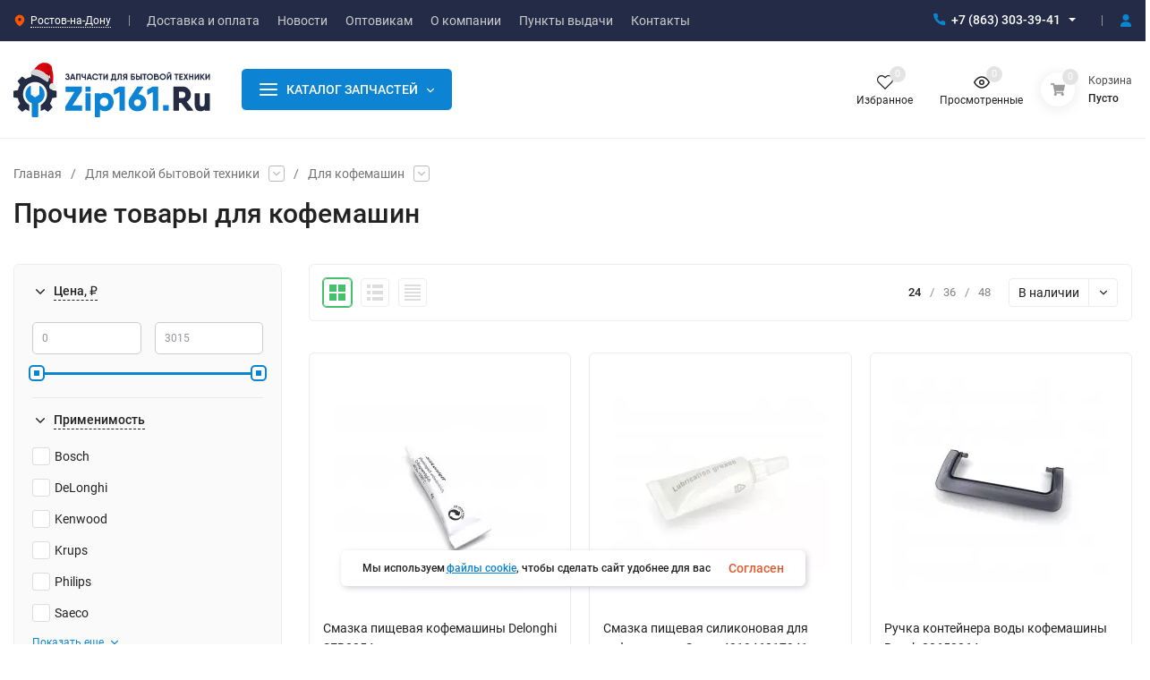

--- FILE ---
content_type: text/html; charset=utf-8
request_url: https://zip161.ru/category/zapchasti-dlya-melkoj-bytovoj-tekhniki/raznoe-dlya-mbt/datchik-kofemashiny/
body_size: 103000
content:
<!DOCTYPE html>
<html lang="ru"><head><!-- Yandex.Metrika counter -->
<script type="text/javascript" >
   (function(m,e,t,r,i,k,a){m[i]=m[i]||function(){(m[i].a=m[i].a||[]).push(arguments)};
   m[i].l=1*new Date();
   for (var j = 0; j < document.scripts.length; j++) {if (document.scripts[j].src === r) { return; }}
   k=e.createElement(t),a=e.getElementsByTagName(t)[0],k.async=1,k.src=r,a.parentNode.insertBefore(k,a)})
   (window, document, "script", "https://mc.yandex.ru/metrika/tag.js", "ym");

   ym(30937426, "init", {
        clickmap:true,
        trackLinks:true,
        accurateTrackBounce:true,
        webvisor:true,
        ecommerce:"dataLayer"
   });
</script>
<noscript><div><img src="https://mc.yandex.ru/watch/30937426" style="position:absolute; left:-9999px;" alt="" /></div></noscript>
<!-- /Yandex.Metrika counter -->
<title>Прочие товары для кофемашин - купить в Ростове-на-Дону — интернет-магазин «Zip161»</title><meta http-equiv="Content-Type" content="text/html; charset=utf-8"><meta name="viewport" content="width=device-width, initial-scale=1"><meta http-equiv="x-ua-compatible" content="IE=edge"><script type="text/javascript">(window.NREUM||(NREUM={})).init={privacy:{cookies_enabled:true},ajax:{deny_list:["bam.eu01.nr-data.net"]},feature_flags:["soft_nav"],distributed_tracing:{enabled:true}};(window.NREUM||(NREUM={})).loader_config={agentID:"538573603",accountID:"4378905",trustKey:"4378905",xpid:"UAUAWV9TDRAFVVhVAAAHUlc=",licenseKey:"NRJS-a95aef17ed40e5b7d11",applicationID:"519771043",browserID:"538573603"};;/*! For license information please see nr-loader-spa-1.308.0.min.js.LICENSE.txt */
(()=>{var e,t,r={384:(e,t,r)=>{"use strict";r.d(t,{NT:()=>a,US:()=>u,Zm:()=>o,bQ:()=>d,dV:()=>c,pV:()=>l});var n=r(6154),i=r(1863),s=r(1910);const a={beacon:"bam.nr-data.net",errorBeacon:"bam.nr-data.net"};function o(){return n.gm.NREUM||(n.gm.NREUM={}),void 0===n.gm.newrelic&&(n.gm.newrelic=n.gm.NREUM),n.gm.NREUM}function c(){let e=o();return e.o||(e.o={ST:n.gm.setTimeout,SI:n.gm.setImmediate||n.gm.setInterval,CT:n.gm.clearTimeout,XHR:n.gm.XMLHttpRequest,REQ:n.gm.Request,EV:n.gm.Event,PR:n.gm.Promise,MO:n.gm.MutationObserver,FETCH:n.gm.fetch,WS:n.gm.WebSocket},(0,s.i)(...Object.values(e.o))),e}function d(e,t){let r=o();r.initializedAgents??={},t.initializedAt={ms:(0,i.t)(),date:new Date},r.initializedAgents[e]=t}function u(e,t){o()[e]=t}function l(){return function(){let e=o();const t=e.info||{};e.info={beacon:a.beacon,errorBeacon:a.errorBeacon,...t}}(),function(){let e=o();const t=e.init||{};e.init={...t}}(),c(),function(){let e=o();const t=e.loader_config||{};e.loader_config={...t}}(),o()}},782:(e,t,r)=>{"use strict";r.d(t,{T:()=>n});const n=r(860).K7.pageViewTiming},860:(e,t,r)=>{"use strict";r.d(t,{$J:()=>u,K7:()=>c,P3:()=>d,XX:()=>i,Yy:()=>o,df:()=>s,qY:()=>n,v4:()=>a});const n="events",i="jserrors",s="browser/blobs",a="rum",o="browser/logs",c={ajax:"ajax",genericEvents:"generic_events",jserrors:i,logging:"logging",metrics:"metrics",pageAction:"page_action",pageViewEvent:"page_view_event",pageViewTiming:"page_view_timing",sessionReplay:"session_replay",sessionTrace:"session_trace",softNav:"soft_navigations",spa:"spa"},d={[c.pageViewEvent]:1,[c.pageViewTiming]:2,[c.metrics]:3,[c.jserrors]:4,[c.spa]:5,[c.ajax]:6,[c.sessionTrace]:7,[c.softNav]:8,[c.sessionReplay]:9,[c.logging]:10,[c.genericEvents]:11},u={[c.pageViewEvent]:a,[c.pageViewTiming]:n,[c.ajax]:n,[c.spa]:n,[c.softNav]:n,[c.metrics]:i,[c.jserrors]:i,[c.sessionTrace]:s,[c.sessionReplay]:s,[c.logging]:o,[c.genericEvents]:"ins"}},944:(e,t,r)=>{"use strict";r.d(t,{R:()=>i});var n=r(3241);function i(e,t){"function"==typeof console.debug&&(console.debug("New Relic Warning: https://github.com/newrelic/newrelic-browser-agent/blob/main/docs/warning-codes.md#".concat(e),t),(0,n.W)({agentIdentifier:null,drained:null,type:"data",name:"warn",feature:"warn",data:{code:e,secondary:t}}))}},993:(e,t,r)=>{"use strict";r.d(t,{A$:()=>s,ET:()=>a,TZ:()=>o,p_:()=>i});var n=r(860);const i={ERROR:"ERROR",WARN:"WARN",INFO:"INFO",DEBUG:"DEBUG",TRACE:"TRACE"},s={OFF:0,ERROR:1,WARN:2,INFO:3,DEBUG:4,TRACE:5},a="log",o=n.K7.logging},1541:(e,t,r)=>{"use strict";r.d(t,{U:()=>i,f:()=>n});const n={MFE:"MFE",BA:"BA"};function i(e,t){if(2!==t?.harvestEndpointVersion)return{};const r=t.agentRef.runtime.appMetadata.agents[0].entityGuid;return e?{"source.id":e.id,"source.name":e.name,"source.type":e.type,"parent.id":e.parent?.id||r,"parent.type":e.parent?.type||n.BA}:{"entity.guid":r,appId:t.agentRef.info.applicationID}}},1687:(e,t,r)=>{"use strict";r.d(t,{Ak:()=>d,Ze:()=>h,x3:()=>u});var n=r(3241),i=r(7836),s=r(3606),a=r(860),o=r(2646);const c={};function d(e,t){const r={staged:!1,priority:a.P3[t]||0};l(e),c[e].get(t)||c[e].set(t,r)}function u(e,t){e&&c[e]&&(c[e].get(t)&&c[e].delete(t),p(e,t,!1),c[e].size&&f(e))}function l(e){if(!e)throw new Error("agentIdentifier required");c[e]||(c[e]=new Map)}function h(e="",t="feature",r=!1){if(l(e),!e||!c[e].get(t)||r)return p(e,t);c[e].get(t).staged=!0,f(e)}function f(e){const t=Array.from(c[e]);t.every(([e,t])=>t.staged)&&(t.sort((e,t)=>e[1].priority-t[1].priority),t.forEach(([t])=>{c[e].delete(t),p(e,t)}))}function p(e,t,r=!0){const a=e?i.ee.get(e):i.ee,c=s.i.handlers;if(!a.aborted&&a.backlog&&c){if((0,n.W)({agentIdentifier:e,type:"lifecycle",name:"drain",feature:t}),r){const e=a.backlog[t],r=c[t];if(r){for(let t=0;e&&t<e.length;++t)g(e[t],r);Object.entries(r).forEach(([e,t])=>{Object.values(t||{}).forEach(t=>{t[0]?.on&&t[0]?.context()instanceof o.y&&t[0].on(e,t[1])})})}}a.isolatedBacklog||delete c[t],a.backlog[t]=null,a.emit("drain-"+t,[])}}function g(e,t){var r=e[1];Object.values(t[r]||{}).forEach(t=>{var r=e[0];if(t[0]===r){var n=t[1],i=e[3],s=e[2];n.apply(i,s)}})}},1738:(e,t,r)=>{"use strict";r.d(t,{U:()=>f,Y:()=>h});var n=r(3241),i=r(9908),s=r(1863),a=r(944),o=r(5701),c=r(3969),d=r(8362),u=r(860),l=r(4261);function h(e,t,r,s){const h=s||r;!h||h[e]&&h[e]!==d.d.prototype[e]||(h[e]=function(){(0,i.p)(c.xV,["API/"+e+"/called"],void 0,u.K7.metrics,r.ee),(0,n.W)({agentIdentifier:r.agentIdentifier,drained:!!o.B?.[r.agentIdentifier],type:"data",name:"api",feature:l.Pl+e,data:{}});try{return t.apply(this,arguments)}catch(e){(0,a.R)(23,e)}})}function f(e,t,r,n,a){const o=e.info;null===r?delete o.jsAttributes[t]:o.jsAttributes[t]=r,(a||null===r)&&(0,i.p)(l.Pl+n,[(0,s.t)(),t,r],void 0,"session",e.ee)}},1741:(e,t,r)=>{"use strict";r.d(t,{W:()=>s});var n=r(944),i=r(4261);class s{#e(e,...t){if(this[e]!==s.prototype[e])return this[e](...t);(0,n.R)(35,e)}addPageAction(e,t){return this.#e(i.hG,e,t)}register(e){return this.#e(i.eY,e)}recordCustomEvent(e,t){return this.#e(i.fF,e,t)}setPageViewName(e,t){return this.#e(i.Fw,e,t)}setCustomAttribute(e,t,r){return this.#e(i.cD,e,t,r)}noticeError(e,t){return this.#e(i.o5,e,t)}setUserId(e,t=!1){return this.#e(i.Dl,e,t)}setApplicationVersion(e){return this.#e(i.nb,e)}setErrorHandler(e){return this.#e(i.bt,e)}addRelease(e,t){return this.#e(i.k6,e,t)}log(e,t){return this.#e(i.$9,e,t)}start(){return this.#e(i.d3)}finished(e){return this.#e(i.BL,e)}recordReplay(){return this.#e(i.CH)}pauseReplay(){return this.#e(i.Tb)}addToTrace(e){return this.#e(i.U2,e)}setCurrentRouteName(e){return this.#e(i.PA,e)}interaction(e){return this.#e(i.dT,e)}wrapLogger(e,t,r){return this.#e(i.Wb,e,t,r)}measure(e,t){return this.#e(i.V1,e,t)}consent(e){return this.#e(i.Pv,e)}}},1863:(e,t,r)=>{"use strict";function n(){return Math.floor(performance.now())}r.d(t,{t:()=>n})},1910:(e,t,r)=>{"use strict";r.d(t,{i:()=>s});var n=r(944);const i=new Map;function s(...e){return e.every(e=>{if(i.has(e))return i.get(e);const t="function"==typeof e?e.toString():"",r=t.includes("[native code]"),s=t.includes("nrWrapper");return r||s||(0,n.R)(64,e?.name||t),i.set(e,r),r})}},2555:(e,t,r)=>{"use strict";r.d(t,{D:()=>o,f:()=>a});var n=r(384),i=r(8122);const s={beacon:n.NT.beacon,errorBeacon:n.NT.errorBeacon,licenseKey:void 0,applicationID:void 0,sa:void 0,queueTime:void 0,applicationTime:void 0,ttGuid:void 0,user:void 0,account:void 0,product:void 0,extra:void 0,jsAttributes:{},userAttributes:void 0,atts:void 0,transactionName:void 0,tNamePlain:void 0};function a(e){try{return!!e.licenseKey&&!!e.errorBeacon&&!!e.applicationID}catch(e){return!1}}const o=e=>(0,i.a)(e,s)},2614:(e,t,r)=>{"use strict";r.d(t,{BB:()=>a,H3:()=>n,g:()=>d,iL:()=>c,tS:()=>o,uh:()=>i,wk:()=>s});const n="NRBA",i="SESSION",s=144e5,a=18e5,o={STARTED:"session-started",PAUSE:"session-pause",RESET:"session-reset",RESUME:"session-resume",UPDATE:"session-update"},c={SAME_TAB:"same-tab",CROSS_TAB:"cross-tab"},d={OFF:0,FULL:1,ERROR:2}},2646:(e,t,r)=>{"use strict";r.d(t,{y:()=>n});class n{constructor(e){this.contextId=e}}},2843:(e,t,r)=>{"use strict";r.d(t,{G:()=>s,u:()=>i});var n=r(3878);function i(e,t=!1,r,i){(0,n.DD)("visibilitychange",function(){if(t)return void("hidden"===document.visibilityState&&e());e(document.visibilityState)},r,i)}function s(e,t,r){(0,n.sp)("pagehide",e,t,r)}},3241:(e,t,r)=>{"use strict";r.d(t,{W:()=>s});var n=r(6154);const i="newrelic";function s(e={}){try{n.gm.dispatchEvent(new CustomEvent(i,{detail:e}))}catch(e){}}},3304:(e,t,r)=>{"use strict";r.d(t,{A:()=>s});var n=r(7836);const i=()=>{const e=new WeakSet;return(t,r)=>{if("object"==typeof r&&null!==r){if(e.has(r))return;e.add(r)}return r}};function s(e){try{return JSON.stringify(e,i())??""}catch(e){try{n.ee.emit("internal-error",[e])}catch(e){}return""}}},3333:(e,t,r)=>{"use strict";r.d(t,{$v:()=>u,TZ:()=>n,Xh:()=>c,Zp:()=>i,kd:()=>d,mq:()=>o,nf:()=>a,qN:()=>s});const n=r(860).K7.genericEvents,i=["auxclick","click","copy","keydown","paste","scrollend"],s=["focus","blur"],a=4,o=1e3,c=2e3,d=["PageAction","UserAction","BrowserPerformance"],u={RESOURCES:"experimental.resources",REGISTER:"register"}},3434:(e,t,r)=>{"use strict";r.d(t,{Jt:()=>s,YM:()=>d});var n=r(7836),i=r(5607);const s="nr@original:".concat(i.W),a=50;var o=Object.prototype.hasOwnProperty,c=!1;function d(e,t){return e||(e=n.ee),r.inPlace=function(e,t,n,i,s){n||(n="");const a="-"===n.charAt(0);for(let o=0;o<t.length;o++){const c=t[o],d=e[c];l(d)||(e[c]=r(d,a?c+n:n,i,c,s))}},r.flag=s,r;function r(t,r,n,c,d){return l(t)?t:(r||(r=""),nrWrapper[s]=t,function(e,t,r){if(Object.defineProperty&&Object.keys)try{return Object.keys(e).forEach(function(r){Object.defineProperty(t,r,{get:function(){return e[r]},set:function(t){return e[r]=t,t}})}),t}catch(e){u([e],r)}for(var n in e)o.call(e,n)&&(t[n]=e[n])}(t,nrWrapper,e),nrWrapper);function nrWrapper(){var s,o,l,h;let f;try{o=this,s=[...arguments],l="function"==typeof n?n(s,o):n||{}}catch(t){u([t,"",[s,o,c],l],e)}i(r+"start",[s,o,c],l,d);const p=performance.now();let g;try{return h=t.apply(o,s),g=performance.now(),h}catch(e){throw g=performance.now(),i(r+"err",[s,o,e],l,d),f=e,f}finally{const e=g-p,t={start:p,end:g,duration:e,isLongTask:e>=a,methodName:c,thrownError:f};t.isLongTask&&i("long-task",[t,o],l,d),i(r+"end",[s,o,h],l,d)}}}function i(r,n,i,s){if(!c||t){var a=c;c=!0;try{e.emit(r,n,i,t,s)}catch(t){u([t,r,n,i],e)}c=a}}}function u(e,t){t||(t=n.ee);try{t.emit("internal-error",e)}catch(e){}}function l(e){return!(e&&"function"==typeof e&&e.apply&&!e[s])}},3606:(e,t,r)=>{"use strict";r.d(t,{i:()=>s});var n=r(9908);s.on=a;var i=s.handlers={};function s(e,t,r,s){a(s||n.d,i,e,t,r)}function a(e,t,r,i,s){s||(s="feature"),e||(e=n.d);var a=t[s]=t[s]||{};(a[r]=a[r]||[]).push([e,i])}},3738:(e,t,r)=>{"use strict";r.d(t,{He:()=>i,Kp:()=>o,Lc:()=>d,Rz:()=>u,TZ:()=>n,bD:()=>s,d3:()=>a,jx:()=>l,sl:()=>h,uP:()=>c});const n=r(860).K7.sessionTrace,i="bstResource",s="resource",a="-start",o="-end",c="fn"+a,d="fn"+o,u="pushState",l=1e3,h=3e4},3785:(e,t,r)=>{"use strict";r.d(t,{R:()=>c,b:()=>d});var n=r(9908),i=r(1863),s=r(860),a=r(3969),o=r(993);function c(e,t,r={},c=o.p_.INFO,d=!0,u,l=(0,i.t)()){(0,n.p)(a.xV,["API/logging/".concat(c.toLowerCase(),"/called")],void 0,s.K7.metrics,e),(0,n.p)(o.ET,[l,t,r,c,d,u],void 0,s.K7.logging,e)}function d(e){return"string"==typeof e&&Object.values(o.p_).some(t=>t===e.toUpperCase().trim())}},3878:(e,t,r)=>{"use strict";function n(e,t){return{capture:e,passive:!1,signal:t}}function i(e,t,r=!1,i){window.addEventListener(e,t,n(r,i))}function s(e,t,r=!1,i){document.addEventListener(e,t,n(r,i))}r.d(t,{DD:()=>s,jT:()=>n,sp:()=>i})},3962:(e,t,r)=>{"use strict";r.d(t,{AM:()=>a,O2:()=>l,OV:()=>s,Qu:()=>h,TZ:()=>c,ih:()=>f,pP:()=>o,t1:()=>u,tC:()=>i,wD:()=>d});var n=r(860);const i=["click","keydown","submit"],s="popstate",a="api",o="initialPageLoad",c=n.K7.softNav,d=5e3,u=500,l={INITIAL_PAGE_LOAD:"",ROUTE_CHANGE:1,UNSPECIFIED:2},h={INTERACTION:1,AJAX:2,CUSTOM_END:3,CUSTOM_TRACER:4},f={IP:"in progress",PF:"pending finish",FIN:"finished",CAN:"cancelled"}},3969:(e,t,r)=>{"use strict";r.d(t,{TZ:()=>n,XG:()=>o,rs:()=>i,xV:()=>a,z_:()=>s});const n=r(860).K7.metrics,i="sm",s="cm",a="storeSupportabilityMetrics",o="storeEventMetrics"},4234:(e,t,r)=>{"use strict";r.d(t,{W:()=>s});var n=r(7836),i=r(1687);class s{constructor(e,t){this.agentIdentifier=e,this.ee=n.ee.get(e),this.featureName=t,this.blocked=!1}deregisterDrain(){(0,i.x3)(this.agentIdentifier,this.featureName)}}},4261:(e,t,r)=>{"use strict";r.d(t,{$9:()=>u,BL:()=>c,CH:()=>p,Dl:()=>R,Fw:()=>w,PA:()=>v,Pl:()=>n,Pv:()=>A,Tb:()=>h,U2:()=>a,V1:()=>E,Wb:()=>T,bt:()=>y,cD:()=>b,d3:()=>x,dT:()=>d,eY:()=>g,fF:()=>f,hG:()=>s,hw:()=>i,k6:()=>o,nb:()=>m,o5:()=>l});const n="api-",i=n+"ixn-",s="addPageAction",a="addToTrace",o="addRelease",c="finished",d="interaction",u="log",l="noticeError",h="pauseReplay",f="recordCustomEvent",p="recordReplay",g="register",m="setApplicationVersion",v="setCurrentRouteName",b="setCustomAttribute",y="setErrorHandler",w="setPageViewName",R="setUserId",x="start",T="wrapLogger",E="measure",A="consent"},5205:(e,t,r)=>{"use strict";r.d(t,{j:()=>S});var n=r(384),i=r(1741);var s=r(2555),a=r(3333);const o=e=>{if(!e||"string"!=typeof e)return!1;try{document.createDocumentFragment().querySelector(e)}catch{return!1}return!0};var c=r(2614),d=r(944),u=r(8122);const l="[data-nr-mask]",h=e=>(0,u.a)(e,(()=>{const e={feature_flags:[],experimental:{allow_registered_children:!1,resources:!1},mask_selector:"*",block_selector:"[data-nr-block]",mask_input_options:{color:!1,date:!1,"datetime-local":!1,email:!1,month:!1,number:!1,range:!1,search:!1,tel:!1,text:!1,time:!1,url:!1,week:!1,textarea:!1,select:!1,password:!0}};return{ajax:{deny_list:void 0,block_internal:!0,enabled:!0,autoStart:!0},api:{get allow_registered_children(){return e.feature_flags.includes(a.$v.REGISTER)||e.experimental.allow_registered_children},set allow_registered_children(t){e.experimental.allow_registered_children=t},duplicate_registered_data:!1},browser_consent_mode:{enabled:!1},distributed_tracing:{enabled:void 0,exclude_newrelic_header:void 0,cors_use_newrelic_header:void 0,cors_use_tracecontext_headers:void 0,allowed_origins:void 0},get feature_flags(){return e.feature_flags},set feature_flags(t){e.feature_flags=t},generic_events:{enabled:!0,autoStart:!0},harvest:{interval:30},jserrors:{enabled:!0,autoStart:!0},logging:{enabled:!0,autoStart:!0},metrics:{enabled:!0,autoStart:!0},obfuscate:void 0,page_action:{enabled:!0},page_view_event:{enabled:!0,autoStart:!0},page_view_timing:{enabled:!0,autoStart:!0},performance:{capture_marks:!1,capture_measures:!1,capture_detail:!0,resources:{get enabled(){return e.feature_flags.includes(a.$v.RESOURCES)||e.experimental.resources},set enabled(t){e.experimental.resources=t},asset_types:[],first_party_domains:[],ignore_newrelic:!0}},privacy:{cookies_enabled:!0},proxy:{assets:void 0,beacon:void 0},session:{expiresMs:c.wk,inactiveMs:c.BB},session_replay:{autoStart:!0,enabled:!1,preload:!1,sampling_rate:10,error_sampling_rate:100,collect_fonts:!1,inline_images:!1,fix_stylesheets:!0,mask_all_inputs:!0,get mask_text_selector(){return e.mask_selector},set mask_text_selector(t){o(t)?e.mask_selector="".concat(t,",").concat(l):""===t||null===t?e.mask_selector=l:(0,d.R)(5,t)},get block_class(){return"nr-block"},get ignore_class(){return"nr-ignore"},get mask_text_class(){return"nr-mask"},get block_selector(){return e.block_selector},set block_selector(t){o(t)?e.block_selector+=",".concat(t):""!==t&&(0,d.R)(6,t)},get mask_input_options(){return e.mask_input_options},set mask_input_options(t){t&&"object"==typeof t?e.mask_input_options={...t,password:!0}:(0,d.R)(7,t)}},session_trace:{enabled:!0,autoStart:!0},soft_navigations:{enabled:!0,autoStart:!0},spa:{enabled:!0,autoStart:!0},ssl:void 0,user_actions:{enabled:!0,elementAttributes:["id","className","tagName","type"]}}})());var f=r(6154),p=r(9324);let g=0;const m={buildEnv:p.F3,distMethod:p.Xs,version:p.xv,originTime:f.WN},v={consented:!1},b={appMetadata:{},get consented(){return this.session?.state?.consent||v.consented},set consented(e){v.consented=e},customTransaction:void 0,denyList:void 0,disabled:!1,harvester:void 0,isolatedBacklog:!1,isRecording:!1,loaderType:void 0,maxBytes:3e4,obfuscator:void 0,onerror:void 0,ptid:void 0,releaseIds:{},session:void 0,timeKeeper:void 0,registeredEntities:[],jsAttributesMetadata:{bytes:0},get harvestCount(){return++g}},y=e=>{const t=(0,u.a)(e,b),r=Object.keys(m).reduce((e,t)=>(e[t]={value:m[t],writable:!1,configurable:!0,enumerable:!0},e),{});return Object.defineProperties(t,r)};var w=r(5701);const R=e=>{const t=e.startsWith("http");e+="/",r.p=t?e:"https://"+e};var x=r(7836),T=r(3241);const E={accountID:void 0,trustKey:void 0,agentID:void 0,licenseKey:void 0,applicationID:void 0,xpid:void 0},A=e=>(0,u.a)(e,E),_=new Set;function S(e,t={},r,a){let{init:o,info:c,loader_config:d,runtime:u={},exposed:l=!0}=t;if(!c){const e=(0,n.pV)();o=e.init,c=e.info,d=e.loader_config}e.init=h(o||{}),e.loader_config=A(d||{}),c.jsAttributes??={},f.bv&&(c.jsAttributes.isWorker=!0),e.info=(0,s.D)(c);const p=e.init,g=[c.beacon,c.errorBeacon];_.has(e.agentIdentifier)||(p.proxy.assets&&(R(p.proxy.assets),g.push(p.proxy.assets)),p.proxy.beacon&&g.push(p.proxy.beacon),e.beacons=[...g],function(e){const t=(0,n.pV)();Object.getOwnPropertyNames(i.W.prototype).forEach(r=>{const n=i.W.prototype[r];if("function"!=typeof n||"constructor"===n)return;let s=t[r];e[r]&&!1!==e.exposed&&"micro-agent"!==e.runtime?.loaderType&&(t[r]=(...t)=>{const n=e[r](...t);return s?s(...t):n})})}(e),(0,n.US)("activatedFeatures",w.B)),u.denyList=[...p.ajax.deny_list||[],...p.ajax.block_internal?g:[]],u.ptid=e.agentIdentifier,u.loaderType=r,e.runtime=y(u),_.has(e.agentIdentifier)||(e.ee=x.ee.get(e.agentIdentifier),e.exposed=l,(0,T.W)({agentIdentifier:e.agentIdentifier,drained:!!w.B?.[e.agentIdentifier],type:"lifecycle",name:"initialize",feature:void 0,data:e.config})),_.add(e.agentIdentifier)}},5270:(e,t,r)=>{"use strict";r.d(t,{Aw:()=>a,SR:()=>s,rF:()=>o});var n=r(384),i=r(7767);function s(e){return!!(0,n.dV)().o.MO&&(0,i.V)(e)&&!0===e?.session_trace.enabled}function a(e){return!0===e?.session_replay.preload&&s(e)}function o(e,t){try{if("string"==typeof t?.type){if("password"===t.type.toLowerCase())return"*".repeat(e?.length||0);if(void 0!==t?.dataset?.nrUnmask||t?.classList?.contains("nr-unmask"))return e}}catch(e){}return"string"==typeof e?e.replace(/[\S]/g,"*"):"*".repeat(e?.length||0)}},5289:(e,t,r)=>{"use strict";r.d(t,{GG:()=>a,Qr:()=>c,sB:()=>o});var n=r(3878),i=r(6389);function s(){return"undefined"==typeof document||"complete"===document.readyState}function a(e,t){if(s())return e();const r=(0,i.J)(e),a=setInterval(()=>{s()&&(clearInterval(a),r())},500);(0,n.sp)("load",r,t)}function o(e){if(s())return e();(0,n.DD)("DOMContentLoaded",e)}function c(e){if(s())return e();(0,n.sp)("popstate",e)}},5607:(e,t,r)=>{"use strict";r.d(t,{W:()=>n});const n=(0,r(9566).bz)()},5701:(e,t,r)=>{"use strict";r.d(t,{B:()=>s,t:()=>a});var n=r(3241);const i=new Set,s={};function a(e,t){const r=t.agentIdentifier;s[r]??={},e&&"object"==typeof e&&(i.has(r)||(t.ee.emit("rumresp",[e]),s[r]=e,i.add(r),(0,n.W)({agentIdentifier:r,loaded:!0,drained:!0,type:"lifecycle",name:"load",feature:void 0,data:e})))}},6154:(e,t,r)=>{"use strict";r.d(t,{OF:()=>d,RI:()=>i,WN:()=>h,bv:()=>s,eN:()=>f,gm:()=>a,lR:()=>l,m:()=>c,mw:()=>o,sb:()=>u});var n=r(1863);const i="undefined"!=typeof window&&!!window.document,s="undefined"!=typeof WorkerGlobalScope&&("undefined"!=typeof self&&self instanceof WorkerGlobalScope&&self.navigator instanceof WorkerNavigator||"undefined"!=typeof globalThis&&globalThis instanceof WorkerGlobalScope&&globalThis.navigator instanceof WorkerNavigator),a=i?window:"undefined"!=typeof WorkerGlobalScope&&("undefined"!=typeof self&&self instanceof WorkerGlobalScope&&self||"undefined"!=typeof globalThis&&globalThis instanceof WorkerGlobalScope&&globalThis),o=Boolean("hidden"===a?.document?.visibilityState),c=""+a?.location,d=/iPad|iPhone|iPod/.test(a.navigator?.userAgent),u=d&&"undefined"==typeof SharedWorker,l=(()=>{const e=a.navigator?.userAgent?.match(/Firefox[/\s](\d+\.\d+)/);return Array.isArray(e)&&e.length>=2?+e[1]:0})(),h=Date.now()-(0,n.t)(),f=()=>"undefined"!=typeof PerformanceNavigationTiming&&a?.performance?.getEntriesByType("navigation")?.[0]?.responseStart},6344:(e,t,r)=>{"use strict";r.d(t,{BB:()=>u,Qb:()=>l,TZ:()=>i,Ug:()=>a,Vh:()=>s,_s:()=>o,bc:()=>d,yP:()=>c});var n=r(2614);const i=r(860).K7.sessionReplay,s="errorDuringReplay",a=.12,o={DomContentLoaded:0,Load:1,FullSnapshot:2,IncrementalSnapshot:3,Meta:4,Custom:5},c={[n.g.ERROR]:15e3,[n.g.FULL]:3e5,[n.g.OFF]:0},d={RESET:{message:"Session was reset",sm:"Reset"},IMPORT:{message:"Recorder failed to import",sm:"Import"},TOO_MANY:{message:"429: Too Many Requests",sm:"Too-Many"},TOO_BIG:{message:"Payload was too large",sm:"Too-Big"},CROSS_TAB:{message:"Session Entity was set to OFF on another tab",sm:"Cross-Tab"},ENTITLEMENTS:{message:"Session Replay is not allowed and will not be started",sm:"Entitlement"}},u=5e3,l={API:"api",RESUME:"resume",SWITCH_TO_FULL:"switchToFull",INITIALIZE:"initialize",PRELOAD:"preload"}},6389:(e,t,r)=>{"use strict";function n(e,t=500,r={}){const n=r?.leading||!1;let i;return(...r)=>{n&&void 0===i&&(e.apply(this,r),i=setTimeout(()=>{i=clearTimeout(i)},t)),n||(clearTimeout(i),i=setTimeout(()=>{e.apply(this,r)},t))}}function i(e){let t=!1;return(...r)=>{t||(t=!0,e.apply(this,r))}}r.d(t,{J:()=>i,s:()=>n})},6630:(e,t,r)=>{"use strict";r.d(t,{T:()=>n});const n=r(860).K7.pageViewEvent},6774:(e,t,r)=>{"use strict";r.d(t,{T:()=>n});const n=r(860).K7.jserrors},7295:(e,t,r)=>{"use strict";r.d(t,{Xv:()=>a,gX:()=>i,iW:()=>s});var n=[];function i(e){if(!e||s(e))return!1;if(0===n.length)return!0;if("*"===n[0].hostname)return!1;for(var t=0;t<n.length;t++){var r=n[t];if(r.hostname.test(e.hostname)&&r.pathname.test(e.pathname))return!1}return!0}function s(e){return void 0===e.hostname}function a(e){if(n=[],e&&e.length)for(var t=0;t<e.length;t++){let r=e[t];if(!r)continue;if("*"===r)return void(n=[{hostname:"*"}]);0===r.indexOf("http://")?r=r.substring(7):0===r.indexOf("https://")&&(r=r.substring(8));const i=r.indexOf("/");let s,a;i>0?(s=r.substring(0,i),a=r.substring(i)):(s=r,a="*");let[c]=s.split(":");n.push({hostname:o(c),pathname:o(a,!0)})}}function o(e,t=!1){const r=e.replace(/[.+?^${}()|[\]\\]/g,e=>"\\"+e).replace(/\*/g,".*?");return new RegExp((t?"^":"")+r+"$")}},7485:(e,t,r)=>{"use strict";r.d(t,{D:()=>i});var n=r(6154);function i(e){if(0===(e||"").indexOf("data:"))return{protocol:"data"};try{const t=new URL(e,location.href),r={port:t.port,hostname:t.hostname,pathname:t.pathname,search:t.search,protocol:t.protocol.slice(0,t.protocol.indexOf(":")),sameOrigin:t.protocol===n.gm?.location?.protocol&&t.host===n.gm?.location?.host};return r.port&&""!==r.port||("http:"===t.protocol&&(r.port="80"),"https:"===t.protocol&&(r.port="443")),r.pathname&&""!==r.pathname?r.pathname.startsWith("/")||(r.pathname="/".concat(r.pathname)):r.pathname="/",r}catch(e){return{}}}},7699:(e,t,r)=>{"use strict";r.d(t,{It:()=>s,KC:()=>o,No:()=>i,qh:()=>a});var n=r(860);const i=16e3,s=1e6,a="SESSION_ERROR",o={[n.K7.logging]:!0,[n.K7.genericEvents]:!1,[n.K7.jserrors]:!1,[n.K7.ajax]:!1}},7767:(e,t,r)=>{"use strict";r.d(t,{V:()=>i});var n=r(6154);const i=e=>n.RI&&!0===e?.privacy.cookies_enabled},7836:(e,t,r)=>{"use strict";r.d(t,{P:()=>o,ee:()=>c});var n=r(384),i=r(8990),s=r(2646),a=r(5607);const o="nr@context:".concat(a.W),c=function e(t,r){var n={},a={},u={},l=!1;try{l=16===r.length&&d.initializedAgents?.[r]?.runtime.isolatedBacklog}catch(e){}var h={on:p,addEventListener:p,removeEventListener:function(e,t){var r=n[e];if(!r)return;for(var i=0;i<r.length;i++)r[i]===t&&r.splice(i,1)},emit:function(e,r,n,i,s){!1!==s&&(s=!0);if(c.aborted&&!i)return;t&&s&&t.emit(e,r,n);var o=f(n);g(e).forEach(e=>{e.apply(o,r)});var d=v()[a[e]];d&&d.push([h,e,r,o]);return o},get:m,listeners:g,context:f,buffer:function(e,t){const r=v();if(t=t||"feature",h.aborted)return;Object.entries(e||{}).forEach(([e,n])=>{a[n]=t,t in r||(r[t]=[])})},abort:function(){h._aborted=!0,Object.keys(h.backlog).forEach(e=>{delete h.backlog[e]})},isBuffering:function(e){return!!v()[a[e]]},debugId:r,backlog:l?{}:t&&"object"==typeof t.backlog?t.backlog:{},isolatedBacklog:l};return Object.defineProperty(h,"aborted",{get:()=>{let e=h._aborted||!1;return e||(t&&(e=t.aborted),e)}}),h;function f(e){return e&&e instanceof s.y?e:e?(0,i.I)(e,o,()=>new s.y(o)):new s.y(o)}function p(e,t){n[e]=g(e).concat(t)}function g(e){return n[e]||[]}function m(t){return u[t]=u[t]||e(h,t)}function v(){return h.backlog}}(void 0,"globalEE"),d=(0,n.Zm)();d.ee||(d.ee=c)},8122:(e,t,r)=>{"use strict";r.d(t,{a:()=>i});var n=r(944);function i(e,t){try{if(!e||"object"!=typeof e)return(0,n.R)(3);if(!t||"object"!=typeof t)return(0,n.R)(4);const r=Object.create(Object.getPrototypeOf(t),Object.getOwnPropertyDescriptors(t)),s=0===Object.keys(r).length?e:r;for(let a in s)if(void 0!==e[a])try{if(null===e[a]){r[a]=null;continue}Array.isArray(e[a])&&Array.isArray(t[a])?r[a]=Array.from(new Set([...e[a],...t[a]])):"object"==typeof e[a]&&"object"==typeof t[a]?r[a]=i(e[a],t[a]):r[a]=e[a]}catch(e){r[a]||(0,n.R)(1,e)}return r}catch(e){(0,n.R)(2,e)}}},8139:(e,t,r)=>{"use strict";r.d(t,{u:()=>h});var n=r(7836),i=r(3434),s=r(8990),a=r(6154);const o={},c=a.gm.XMLHttpRequest,d="addEventListener",u="removeEventListener",l="nr@wrapped:".concat(n.P);function h(e){var t=function(e){return(e||n.ee).get("events")}(e);if(o[t.debugId]++)return t;o[t.debugId]=1;var r=(0,i.YM)(t,!0);function h(e){r.inPlace(e,[d,u],"-",p)}function p(e,t){return e[1]}return"getPrototypeOf"in Object&&(a.RI&&f(document,h),c&&f(c.prototype,h),f(a.gm,h)),t.on(d+"-start",function(e,t){var n=e[1];if(null!==n&&("function"==typeof n||"object"==typeof n)&&"newrelic"!==e[0]){var i=(0,s.I)(n,l,function(){var e={object:function(){if("function"!=typeof n.handleEvent)return;return n.handleEvent.apply(n,arguments)},function:n}[typeof n];return e?r(e,"fn-",null,e.name||"anonymous"):n});this.wrapped=e[1]=i}}),t.on(u+"-start",function(e){e[1]=this.wrapped||e[1]}),t}function f(e,t,...r){let n=e;for(;"object"==typeof n&&!Object.prototype.hasOwnProperty.call(n,d);)n=Object.getPrototypeOf(n);n&&t(n,...r)}},8362:(e,t,r)=>{"use strict";r.d(t,{d:()=>s});var n=r(9566),i=r(1741);class s extends i.W{agentIdentifier=(0,n.LA)(16)}},8374:(e,t,r)=>{r.nc=(()=>{try{return document?.currentScript?.nonce}catch(e){}return""})()},8990:(e,t,r)=>{"use strict";r.d(t,{I:()=>i});var n=Object.prototype.hasOwnProperty;function i(e,t,r){if(n.call(e,t))return e[t];var i=r();if(Object.defineProperty&&Object.keys)try{return Object.defineProperty(e,t,{value:i,writable:!0,enumerable:!1}),i}catch(e){}return e[t]=i,i}},9119:(e,t,r)=>{"use strict";r.d(t,{L:()=>s});var n=/([^?#]*)[^#]*(#[^?]*|$).*/,i=/([^?#]*)().*/;function s(e,t){return e?e.replace(t?n:i,"$1$2"):e}},9300:(e,t,r)=>{"use strict";r.d(t,{T:()=>n});const n=r(860).K7.ajax},9324:(e,t,r)=>{"use strict";r.d(t,{AJ:()=>a,F3:()=>i,Xs:()=>s,Yq:()=>o,xv:()=>n});const n="1.308.0",i="PROD",s="CDN",a="@newrelic/rrweb",o="1.0.1"},9566:(e,t,r)=>{"use strict";r.d(t,{LA:()=>o,ZF:()=>c,bz:()=>a,el:()=>d});var n=r(6154);const i="xxxxxxxx-xxxx-4xxx-yxxx-xxxxxxxxxxxx";function s(e,t){return e?15&e[t]:16*Math.random()|0}function a(){const e=n.gm?.crypto||n.gm?.msCrypto;let t,r=0;return e&&e.getRandomValues&&(t=e.getRandomValues(new Uint8Array(30))),i.split("").map(e=>"x"===e?s(t,r++).toString(16):"y"===e?(3&s()|8).toString(16):e).join("")}function o(e){const t=n.gm?.crypto||n.gm?.msCrypto;let r,i=0;t&&t.getRandomValues&&(r=t.getRandomValues(new Uint8Array(e)));const a=[];for(var o=0;o<e;o++)a.push(s(r,i++).toString(16));return a.join("")}function c(){return o(16)}function d(){return o(32)}},9908:(e,t,r)=>{"use strict";r.d(t,{d:()=>n,p:()=>i});var n=r(7836).ee.get("handle");function i(e,t,r,i,s){s?(s.buffer([e],i),s.emit(e,t,r)):(n.buffer([e],i),n.emit(e,t,r))}}},n={};function i(e){var t=n[e];if(void 0!==t)return t.exports;var s=n[e]={exports:{}};return r[e](s,s.exports,i),s.exports}i.m=r,i.d=(e,t)=>{for(var r in t)i.o(t,r)&&!i.o(e,r)&&Object.defineProperty(e,r,{enumerable:!0,get:t[r]})},i.f={},i.e=e=>Promise.all(Object.keys(i.f).reduce((t,r)=>(i.f[r](e,t),t),[])),i.u=e=>({212:"nr-spa-compressor",249:"nr-spa-recorder",478:"nr-spa"}[e]+"-1.308.0.min.js"),i.o=(e,t)=>Object.prototype.hasOwnProperty.call(e,t),e={},t="NRBA-1.308.0.PROD:",i.l=(r,n,s,a)=>{if(e[r])e[r].push(n);else{var o,c;if(void 0!==s)for(var d=document.getElementsByTagName("script"),u=0;u<d.length;u++){var l=d[u];if(l.getAttribute("src")==r||l.getAttribute("data-webpack")==t+s){o=l;break}}if(!o){c=!0;var h={478:"sha512-RSfSVnmHk59T/uIPbdSE0LPeqcEdF4/+XhfJdBuccH5rYMOEZDhFdtnh6X6nJk7hGpzHd9Ujhsy7lZEz/ORYCQ==",249:"sha512-ehJXhmntm85NSqW4MkhfQqmeKFulra3klDyY0OPDUE+sQ3GokHlPh1pmAzuNy//3j4ac6lzIbmXLvGQBMYmrkg==",212:"sha512-B9h4CR46ndKRgMBcK+j67uSR2RCnJfGefU+A7FrgR/k42ovXy5x/MAVFiSvFxuVeEk/pNLgvYGMp1cBSK/G6Fg=="};(o=document.createElement("script")).charset="utf-8",i.nc&&o.setAttribute("nonce",i.nc),o.setAttribute("data-webpack",t+s),o.src=r,0!==o.src.indexOf(window.location.origin+"/")&&(o.crossOrigin="anonymous"),h[a]&&(o.integrity=h[a])}e[r]=[n];var f=(t,n)=>{o.onerror=o.onload=null,clearTimeout(p);var i=e[r];if(delete e[r],o.parentNode&&o.parentNode.removeChild(o),i&&i.forEach(e=>e(n)),t)return t(n)},p=setTimeout(f.bind(null,void 0,{type:"timeout",target:o}),12e4);o.onerror=f.bind(null,o.onerror),o.onload=f.bind(null,o.onload),c&&document.head.appendChild(o)}},i.r=e=>{"undefined"!=typeof Symbol&&Symbol.toStringTag&&Object.defineProperty(e,Symbol.toStringTag,{value:"Module"}),Object.defineProperty(e,"__esModule",{value:!0})},i.p="https://js-agent.newrelic.com/",(()=>{var e={38:0,788:0};i.f.j=(t,r)=>{var n=i.o(e,t)?e[t]:void 0;if(0!==n)if(n)r.push(n[2]);else{var s=new Promise((r,i)=>n=e[t]=[r,i]);r.push(n[2]=s);var a=i.p+i.u(t),o=new Error;i.l(a,r=>{if(i.o(e,t)&&(0!==(n=e[t])&&(e[t]=void 0),n)){var s=r&&("load"===r.type?"missing":r.type),a=r&&r.target&&r.target.src;o.message="Loading chunk "+t+" failed: ("+s+": "+a+")",o.name="ChunkLoadError",o.type=s,o.request=a,n[1](o)}},"chunk-"+t,t)}};var t=(t,r)=>{var n,s,[a,o,c]=r,d=0;if(a.some(t=>0!==e[t])){for(n in o)i.o(o,n)&&(i.m[n]=o[n]);if(c)c(i)}for(t&&t(r);d<a.length;d++)s=a[d],i.o(e,s)&&e[s]&&e[s][0](),e[s]=0},r=self["webpackChunk:NRBA-1.308.0.PROD"]=self["webpackChunk:NRBA-1.308.0.PROD"]||[];r.forEach(t.bind(null,0)),r.push=t.bind(null,r.push.bind(r))})(),(()=>{"use strict";i(8374);var e=i(8362),t=i(860);const r=Object.values(t.K7);var n=i(5205);var s=i(9908),a=i(1863),o=i(4261),c=i(1738);var d=i(1687),u=i(4234),l=i(5289),h=i(6154),f=i(944),p=i(5270),g=i(7767),m=i(6389),v=i(7699);class b extends u.W{constructor(e,t){super(e.agentIdentifier,t),this.agentRef=e,this.abortHandler=void 0,this.featAggregate=void 0,this.loadedSuccessfully=void 0,this.onAggregateImported=new Promise(e=>{this.loadedSuccessfully=e}),this.deferred=Promise.resolve(),!1===e.init[this.featureName].autoStart?this.deferred=new Promise((t,r)=>{this.ee.on("manual-start-all",(0,m.J)(()=>{(0,d.Ak)(e.agentIdentifier,this.featureName),t()}))}):(0,d.Ak)(e.agentIdentifier,t)}importAggregator(e,t,r={}){if(this.featAggregate)return;const n=async()=>{let n;await this.deferred;try{if((0,g.V)(e.init)){const{setupAgentSession:t}=await i.e(478).then(i.bind(i,8766));n=t(e)}}catch(e){(0,f.R)(20,e),this.ee.emit("internal-error",[e]),(0,s.p)(v.qh,[e],void 0,this.featureName,this.ee)}try{if(!this.#t(this.featureName,n,e.init))return(0,d.Ze)(this.agentIdentifier,this.featureName),void this.loadedSuccessfully(!1);const{Aggregate:i}=await t();this.featAggregate=new i(e,r),e.runtime.harvester.initializedAggregates.push(this.featAggregate),this.loadedSuccessfully(!0)}catch(e){(0,f.R)(34,e),this.abortHandler?.(),(0,d.Ze)(this.agentIdentifier,this.featureName,!0),this.loadedSuccessfully(!1),this.ee&&this.ee.abort()}};h.RI?(0,l.GG)(()=>n(),!0):n()}#t(e,r,n){if(this.blocked)return!1;switch(e){case t.K7.sessionReplay:return(0,p.SR)(n)&&!!r;case t.K7.sessionTrace:return!!r;default:return!0}}}var y=i(6630),w=i(2614),R=i(3241);class x extends b{static featureName=y.T;constructor(e){var t;super(e,y.T),this.setupInspectionEvents(e.agentIdentifier),t=e,(0,c.Y)(o.Fw,function(e,r){"string"==typeof e&&("/"!==e.charAt(0)&&(e="/"+e),t.runtime.customTransaction=(r||"http://custom.transaction")+e,(0,s.p)(o.Pl+o.Fw,[(0,a.t)()],void 0,void 0,t.ee))},t),this.importAggregator(e,()=>i.e(478).then(i.bind(i,2467)))}setupInspectionEvents(e){const t=(t,r)=>{t&&(0,R.W)({agentIdentifier:e,timeStamp:t.timeStamp,loaded:"complete"===t.target.readyState,type:"window",name:r,data:t.target.location+""})};(0,l.sB)(e=>{t(e,"DOMContentLoaded")}),(0,l.GG)(e=>{t(e,"load")}),(0,l.Qr)(e=>{t(e,"navigate")}),this.ee.on(w.tS.UPDATE,(t,r)=>{(0,R.W)({agentIdentifier:e,type:"lifecycle",name:"session",data:r})})}}var T=i(384);class E extends e.d{constructor(e){var t;(super(),h.gm)?(this.features={},(0,T.bQ)(this.agentIdentifier,this),this.desiredFeatures=new Set(e.features||[]),this.desiredFeatures.add(x),(0,n.j)(this,e,e.loaderType||"agent"),t=this,(0,c.Y)(o.cD,function(e,r,n=!1){if("string"==typeof e){if(["string","number","boolean"].includes(typeof r)||null===r)return(0,c.U)(t,e,r,o.cD,n);(0,f.R)(40,typeof r)}else(0,f.R)(39,typeof e)},t),function(e){(0,c.Y)(o.Dl,function(t,r=!1){if("string"!=typeof t&&null!==t)return void(0,f.R)(41,typeof t);const n=e.info.jsAttributes["enduser.id"];r&&null!=n&&n!==t?(0,s.p)(o.Pl+"setUserIdAndResetSession",[t],void 0,"session",e.ee):(0,c.U)(e,"enduser.id",t,o.Dl,!0)},e)}(this),function(e){(0,c.Y)(o.nb,function(t){if("string"==typeof t||null===t)return(0,c.U)(e,"application.version",t,o.nb,!1);(0,f.R)(42,typeof t)},e)}(this),function(e){(0,c.Y)(o.d3,function(){e.ee.emit("manual-start-all")},e)}(this),function(e){(0,c.Y)(o.Pv,function(t=!0){if("boolean"==typeof t){if((0,s.p)(o.Pl+o.Pv,[t],void 0,"session",e.ee),e.runtime.consented=t,t){const t=e.features.page_view_event;t.onAggregateImported.then(e=>{const r=t.featAggregate;e&&!r.sentRum&&r.sendRum()})}}else(0,f.R)(65,typeof t)},e)}(this),this.run()):(0,f.R)(21)}get config(){return{info:this.info,init:this.init,loader_config:this.loader_config,runtime:this.runtime}}get api(){return this}run(){try{const e=function(e){const t={};return r.forEach(r=>{t[r]=!!e[r]?.enabled}),t}(this.init),n=[...this.desiredFeatures];n.sort((e,r)=>t.P3[e.featureName]-t.P3[r.featureName]),n.forEach(r=>{if(!e[r.featureName]&&r.featureName!==t.K7.pageViewEvent)return;if(r.featureName===t.K7.spa)return void(0,f.R)(67);const n=function(e){switch(e){case t.K7.ajax:return[t.K7.jserrors];case t.K7.sessionTrace:return[t.K7.ajax,t.K7.pageViewEvent];case t.K7.sessionReplay:return[t.K7.sessionTrace];case t.K7.pageViewTiming:return[t.K7.pageViewEvent];default:return[]}}(r.featureName).filter(e=>!(e in this.features));n.length>0&&(0,f.R)(36,{targetFeature:r.featureName,missingDependencies:n}),this.features[r.featureName]=new r(this)})}catch(e){(0,f.R)(22,e);for(const e in this.features)this.features[e].abortHandler?.();const t=(0,T.Zm)();delete t.initializedAgents[this.agentIdentifier]?.features,delete this.sharedAggregator;return t.ee.get(this.agentIdentifier).abort(),!1}}}var A=i(2843),_=i(782);class S extends b{static featureName=_.T;constructor(e){super(e,_.T),h.RI&&((0,A.u)(()=>(0,s.p)("docHidden",[(0,a.t)()],void 0,_.T,this.ee),!0),(0,A.G)(()=>(0,s.p)("winPagehide",[(0,a.t)()],void 0,_.T,this.ee)),this.importAggregator(e,()=>i.e(478).then(i.bind(i,9917))))}}var O=i(3969);class I extends b{static featureName=O.TZ;constructor(e){super(e,O.TZ),h.RI&&document.addEventListener("securitypolicyviolation",e=>{(0,s.p)(O.xV,["Generic/CSPViolation/Detected"],void 0,this.featureName,this.ee)}),this.importAggregator(e,()=>i.e(478).then(i.bind(i,6555)))}}var N=i(6774),P=i(3878),k=i(3304);class D{constructor(e,t,r,n,i){this.name="UncaughtError",this.message="string"==typeof e?e:(0,k.A)(e),this.sourceURL=t,this.line=r,this.column=n,this.__newrelic=i}}function C(e){return M(e)?e:new D(void 0!==e?.message?e.message:e,e?.filename||e?.sourceURL,e?.lineno||e?.line,e?.colno||e?.col,e?.__newrelic,e?.cause)}function j(e){const t="Unhandled Promise Rejection: ";if(!e?.reason)return;if(M(e.reason)){try{e.reason.message.startsWith(t)||(e.reason.message=t+e.reason.message)}catch(e){}return C(e.reason)}const r=C(e.reason);return(r.message||"").startsWith(t)||(r.message=t+r.message),r}function L(e){if(e.error instanceof SyntaxError&&!/:\d+$/.test(e.error.stack?.trim())){const t=new D(e.message,e.filename,e.lineno,e.colno,e.error.__newrelic,e.cause);return t.name=SyntaxError.name,t}return M(e.error)?e.error:C(e)}function M(e){return e instanceof Error&&!!e.stack}function H(e,r,n,i,o=(0,a.t)()){"string"==typeof e&&(e=new Error(e)),(0,s.p)("err",[e,o,!1,r,n.runtime.isRecording,void 0,i],void 0,t.K7.jserrors,n.ee),(0,s.p)("uaErr",[],void 0,t.K7.genericEvents,n.ee)}var B=i(1541),K=i(993),W=i(3785);function U(e,{customAttributes:t={},level:r=K.p_.INFO}={},n,i,s=(0,a.t)()){(0,W.R)(n.ee,e,t,r,!1,i,s)}function F(e,r,n,i,c=(0,a.t)()){(0,s.p)(o.Pl+o.hG,[c,e,r,i],void 0,t.K7.genericEvents,n.ee)}function V(e,r,n,i,c=(0,a.t)()){const{start:d,end:u,customAttributes:l}=r||{},h={customAttributes:l||{}};if("object"!=typeof h.customAttributes||"string"!=typeof e||0===e.length)return void(0,f.R)(57);const p=(e,t)=>null==e?t:"number"==typeof e?e:e instanceof PerformanceMark?e.startTime:Number.NaN;if(h.start=p(d,0),h.end=p(u,c),Number.isNaN(h.start)||Number.isNaN(h.end))(0,f.R)(57);else{if(h.duration=h.end-h.start,!(h.duration<0))return(0,s.p)(o.Pl+o.V1,[h,e,i],void 0,t.K7.genericEvents,n.ee),h;(0,f.R)(58)}}function G(e,r={},n,i,c=(0,a.t)()){(0,s.p)(o.Pl+o.fF,[c,e,r,i],void 0,t.K7.genericEvents,n.ee)}function z(e){(0,c.Y)(o.eY,function(t){return Y(e,t)},e)}function Y(e,r,n){(0,f.R)(54,"newrelic.register"),r||={},r.type=B.f.MFE,r.licenseKey||=e.info.licenseKey,r.blocked=!1,r.parent=n||{},Array.isArray(r.tags)||(r.tags=[]);const i={};r.tags.forEach(e=>{"name"!==e&&"id"!==e&&(i["source.".concat(e)]=!0)}),r.isolated??=!0;let o=()=>{};const c=e.runtime.registeredEntities;if(!r.isolated){const e=c.find(({metadata:{target:{id:e}}})=>e===r.id&&!r.isolated);if(e)return e}const d=e=>{r.blocked=!0,o=e};function u(e){return"string"==typeof e&&!!e.trim()&&e.trim().length<501||"number"==typeof e}e.init.api.allow_registered_children||d((0,m.J)(()=>(0,f.R)(55))),u(r.id)&&u(r.name)||d((0,m.J)(()=>(0,f.R)(48,r)));const l={addPageAction:(t,n={})=>g(F,[t,{...i,...n},e],r),deregister:()=>{d((0,m.J)(()=>(0,f.R)(68)))},log:(t,n={})=>g(U,[t,{...n,customAttributes:{...i,...n.customAttributes||{}}},e],r),measure:(t,n={})=>g(V,[t,{...n,customAttributes:{...i,...n.customAttributes||{}}},e],r),noticeError:(t,n={})=>g(H,[t,{...i,...n},e],r),register:(t={})=>g(Y,[e,t],l.metadata.target),recordCustomEvent:(t,n={})=>g(G,[t,{...i,...n},e],r),setApplicationVersion:e=>p("application.version",e),setCustomAttribute:(e,t)=>p(e,t),setUserId:e=>p("enduser.id",e),metadata:{customAttributes:i,target:r}},h=()=>(r.blocked&&o(),r.blocked);h()||c.push(l);const p=(e,t)=>{h()||(i[e]=t)},g=(r,n,i)=>{if(h())return;const o=(0,a.t)();(0,s.p)(O.xV,["API/register/".concat(r.name,"/called")],void 0,t.K7.metrics,e.ee);try{if(e.init.api.duplicate_registered_data&&"register"!==r.name){let e=n;if(n[1]instanceof Object){const t={"child.id":i.id,"child.type":i.type};e="customAttributes"in n[1]?[n[0],{...n[1],customAttributes:{...n[1].customAttributes,...t}},...n.slice(2)]:[n[0],{...n[1],...t},...n.slice(2)]}r(...e,void 0,o)}return r(...n,i,o)}catch(e){(0,f.R)(50,e)}};return l}class Z extends b{static featureName=N.T;constructor(e){var t;super(e,N.T),t=e,(0,c.Y)(o.o5,(e,r)=>H(e,r,t),t),function(e){(0,c.Y)(o.bt,function(t){e.runtime.onerror=t},e)}(e),function(e){let t=0;(0,c.Y)(o.k6,function(e,r){++t>10||(this.runtime.releaseIds[e.slice(-200)]=(""+r).slice(-200))},e)}(e),z(e);try{this.removeOnAbort=new AbortController}catch(e){}this.ee.on("internal-error",(t,r)=>{this.abortHandler&&(0,s.p)("ierr",[C(t),(0,a.t)(),!0,{},e.runtime.isRecording,r],void 0,this.featureName,this.ee)}),h.gm.addEventListener("unhandledrejection",t=>{this.abortHandler&&(0,s.p)("err",[j(t),(0,a.t)(),!1,{unhandledPromiseRejection:1},e.runtime.isRecording],void 0,this.featureName,this.ee)},(0,P.jT)(!1,this.removeOnAbort?.signal)),h.gm.addEventListener("error",t=>{this.abortHandler&&(0,s.p)("err",[L(t),(0,a.t)(),!1,{},e.runtime.isRecording],void 0,this.featureName,this.ee)},(0,P.jT)(!1,this.removeOnAbort?.signal)),this.abortHandler=this.#r,this.importAggregator(e,()=>i.e(478).then(i.bind(i,2176)))}#r(){this.removeOnAbort?.abort(),this.abortHandler=void 0}}var q=i(8990);let X=1;function J(e){const t=typeof e;return!e||"object"!==t&&"function"!==t?-1:e===h.gm?0:(0,q.I)(e,"nr@id",function(){return X++})}function Q(e){if("string"==typeof e&&e.length)return e.length;if("object"==typeof e){if("undefined"!=typeof ArrayBuffer&&e instanceof ArrayBuffer&&e.byteLength)return e.byteLength;if("undefined"!=typeof Blob&&e instanceof Blob&&e.size)return e.size;if(!("undefined"!=typeof FormData&&e instanceof FormData))try{return(0,k.A)(e).length}catch(e){return}}}var ee=i(8139),te=i(7836),re=i(3434);const ne={},ie=["open","send"];function se(e){var t=e||te.ee;const r=function(e){return(e||te.ee).get("xhr")}(t);if(void 0===h.gm.XMLHttpRequest)return r;if(ne[r.debugId]++)return r;ne[r.debugId]=1,(0,ee.u)(t);var n=(0,re.YM)(r),i=h.gm.XMLHttpRequest,s=h.gm.MutationObserver,a=h.gm.Promise,o=h.gm.setInterval,c="readystatechange",d=["onload","onerror","onabort","onloadstart","onloadend","onprogress","ontimeout"],u=[],l=h.gm.XMLHttpRequest=function(e){const t=new i(e),s=r.context(t);try{r.emit("new-xhr",[t],s),t.addEventListener(c,(a=s,function(){var e=this;e.readyState>3&&!a.resolved&&(a.resolved=!0,r.emit("xhr-resolved",[],e)),n.inPlace(e,d,"fn-",y)}),(0,P.jT)(!1))}catch(e){(0,f.R)(15,e);try{r.emit("internal-error",[e])}catch(e){}}var a;return t};function p(e,t){n.inPlace(t,["onreadystatechange"],"fn-",y)}if(function(e,t){for(var r in e)t[r]=e[r]}(i,l),l.prototype=i.prototype,n.inPlace(l.prototype,ie,"-xhr-",y),r.on("send-xhr-start",function(e,t){p(e,t),function(e){u.push(e),s&&(g?g.then(b):o?o(b):(m=-m,v.data=m))}(t)}),r.on("open-xhr-start",p),s){var g=a&&a.resolve();if(!o&&!a){var m=1,v=document.createTextNode(m);new s(b).observe(v,{characterData:!0})}}else t.on("fn-end",function(e){e[0]&&e[0].type===c||b()});function b(){for(var e=0;e<u.length;e++)p(0,u[e]);u.length&&(u=[])}function y(e,t){return t}return r}var ae="fetch-",oe=ae+"body-",ce=["arrayBuffer","blob","json","text","formData"],de=h.gm.Request,ue=h.gm.Response,le="prototype";const he={};function fe(e){const t=function(e){return(e||te.ee).get("fetch")}(e);if(!(de&&ue&&h.gm.fetch))return t;if(he[t.debugId]++)return t;function r(e,r,n){var i=e[r];"function"==typeof i&&(e[r]=function(){var e,r=[...arguments],s={};t.emit(n+"before-start",[r],s),s[te.P]&&s[te.P].dt&&(e=s[te.P].dt);var a=i.apply(this,r);return t.emit(n+"start",[r,e],a),a.then(function(e){return t.emit(n+"end",[null,e],a),e},function(e){throw t.emit(n+"end",[e],a),e})})}return he[t.debugId]=1,ce.forEach(e=>{r(de[le],e,oe),r(ue[le],e,oe)}),r(h.gm,"fetch",ae),t.on(ae+"end",function(e,r){var n=this;if(r){var i=r.headers.get("content-length");null!==i&&(n.rxSize=i),t.emit(ae+"done",[null,r],n)}else t.emit(ae+"done",[e],n)}),t}var pe=i(7485),ge=i(9566);class me{constructor(e){this.agentRef=e}generateTracePayload(e){const t=this.agentRef.loader_config;if(!this.shouldGenerateTrace(e)||!t)return null;var r=(t.accountID||"").toString()||null,n=(t.agentID||"").toString()||null,i=(t.trustKey||"").toString()||null;if(!r||!n)return null;var s=(0,ge.ZF)(),a=(0,ge.el)(),o=Date.now(),c={spanId:s,traceId:a,timestamp:o};return(e.sameOrigin||this.isAllowedOrigin(e)&&this.useTraceContextHeadersForCors())&&(c.traceContextParentHeader=this.generateTraceContextParentHeader(s,a),c.traceContextStateHeader=this.generateTraceContextStateHeader(s,o,r,n,i)),(e.sameOrigin&&!this.excludeNewrelicHeader()||!e.sameOrigin&&this.isAllowedOrigin(e)&&this.useNewrelicHeaderForCors())&&(c.newrelicHeader=this.generateTraceHeader(s,a,o,r,n,i)),c}generateTraceContextParentHeader(e,t){return"00-"+t+"-"+e+"-01"}generateTraceContextStateHeader(e,t,r,n,i){return i+"@nr=0-1-"+r+"-"+n+"-"+e+"----"+t}generateTraceHeader(e,t,r,n,i,s){if(!("function"==typeof h.gm?.btoa))return null;var a={v:[0,1],d:{ty:"Browser",ac:n,ap:i,id:e,tr:t,ti:r}};return s&&n!==s&&(a.d.tk=s),btoa((0,k.A)(a))}shouldGenerateTrace(e){return this.agentRef.init?.distributed_tracing?.enabled&&this.isAllowedOrigin(e)}isAllowedOrigin(e){var t=!1;const r=this.agentRef.init?.distributed_tracing;if(e.sameOrigin)t=!0;else if(r?.allowed_origins instanceof Array)for(var n=0;n<r.allowed_origins.length;n++){var i=(0,pe.D)(r.allowed_origins[n]);if(e.hostname===i.hostname&&e.protocol===i.protocol&&e.port===i.port){t=!0;break}}return t}excludeNewrelicHeader(){var e=this.agentRef.init?.distributed_tracing;return!!e&&!!e.exclude_newrelic_header}useNewrelicHeaderForCors(){var e=this.agentRef.init?.distributed_tracing;return!!e&&!1!==e.cors_use_newrelic_header}useTraceContextHeadersForCors(){var e=this.agentRef.init?.distributed_tracing;return!!e&&!!e.cors_use_tracecontext_headers}}var ve=i(9300),be=i(7295);function ye(e){return"string"==typeof e?e:e instanceof(0,T.dV)().o.REQ?e.url:h.gm?.URL&&e instanceof URL?e.href:void 0}var we=["load","error","abort","timeout"],Re=we.length,xe=(0,T.dV)().o.REQ,Te=(0,T.dV)().o.XHR;const Ee="X-NewRelic-App-Data";class Ae extends b{static featureName=ve.T;constructor(e){super(e,ve.T),this.dt=new me(e),this.handler=(e,t,r,n)=>(0,s.p)(e,t,r,n,this.ee);try{const e={xmlhttprequest:"xhr",fetch:"fetch",beacon:"beacon"};h.gm?.performance?.getEntriesByType("resource").forEach(r=>{if(r.initiatorType in e&&0!==r.responseStatus){const n={status:r.responseStatus},i={rxSize:r.transferSize,duration:Math.floor(r.duration),cbTime:0};_e(n,r.name),this.handler("xhr",[n,i,r.startTime,r.responseEnd,e[r.initiatorType]],void 0,t.K7.ajax)}})}catch(e){}fe(this.ee),se(this.ee),function(e,r,n,i){function o(e){var t=this;t.totalCbs=0,t.called=0,t.cbTime=0,t.end=T,t.ended=!1,t.xhrGuids={},t.lastSize=null,t.loadCaptureCalled=!1,t.params=this.params||{},t.metrics=this.metrics||{},t.latestLongtaskEnd=0,e.addEventListener("load",function(r){E(t,e)},(0,P.jT)(!1)),h.lR||e.addEventListener("progress",function(e){t.lastSize=e.loaded},(0,P.jT)(!1))}function c(e){this.params={method:e[0]},_e(this,e[1]),this.metrics={}}function d(t,r){e.loader_config.xpid&&this.sameOrigin&&r.setRequestHeader("X-NewRelic-ID",e.loader_config.xpid);var n=i.generateTracePayload(this.parsedOrigin);if(n){var s=!1;n.newrelicHeader&&(r.setRequestHeader("newrelic",n.newrelicHeader),s=!0),n.traceContextParentHeader&&(r.setRequestHeader("traceparent",n.traceContextParentHeader),n.traceContextStateHeader&&r.setRequestHeader("tracestate",n.traceContextStateHeader),s=!0),s&&(this.dt=n)}}function u(e,t){var n=this.metrics,i=e[0],s=this;if(n&&i){var o=Q(i);o&&(n.txSize=o)}this.startTime=(0,a.t)(),this.body=i,this.listener=function(e){try{"abort"!==e.type||s.loadCaptureCalled||(s.params.aborted=!0),("load"!==e.type||s.called===s.totalCbs&&(s.onloadCalled||"function"!=typeof t.onload)&&"function"==typeof s.end)&&s.end(t)}catch(e){try{r.emit("internal-error",[e])}catch(e){}}};for(var c=0;c<Re;c++)t.addEventListener(we[c],this.listener,(0,P.jT)(!1))}function l(e,t,r){this.cbTime+=e,t?this.onloadCalled=!0:this.called+=1,this.called!==this.totalCbs||!this.onloadCalled&&"function"==typeof r.onload||"function"!=typeof this.end||this.end(r)}function f(e,t){var r=""+J(e)+!!t;this.xhrGuids&&!this.xhrGuids[r]&&(this.xhrGuids[r]=!0,this.totalCbs+=1)}function p(e,t){var r=""+J(e)+!!t;this.xhrGuids&&this.xhrGuids[r]&&(delete this.xhrGuids[r],this.totalCbs-=1)}function g(){this.endTime=(0,a.t)()}function m(e,t){t instanceof Te&&"load"===e[0]&&r.emit("xhr-load-added",[e[1],e[2]],t)}function v(e,t){t instanceof Te&&"load"===e[0]&&r.emit("xhr-load-removed",[e[1],e[2]],t)}function b(e,t,r){t instanceof Te&&("onload"===r&&(this.onload=!0),("load"===(e[0]&&e[0].type)||this.onload)&&(this.xhrCbStart=(0,a.t)()))}function y(e,t){this.xhrCbStart&&r.emit("xhr-cb-time",[(0,a.t)()-this.xhrCbStart,this.onload,t],t)}function w(e){var t,r=e[1]||{};if("string"==typeof e[0]?0===(t=e[0]).length&&h.RI&&(t=""+h.gm.location.href):e[0]&&e[0].url?t=e[0].url:h.gm?.URL&&e[0]&&e[0]instanceof URL?t=e[0].href:"function"==typeof e[0].toString&&(t=e[0].toString()),"string"==typeof t&&0!==t.length){t&&(this.parsedOrigin=(0,pe.D)(t),this.sameOrigin=this.parsedOrigin.sameOrigin);var n=i.generateTracePayload(this.parsedOrigin);if(n&&(n.newrelicHeader||n.traceContextParentHeader))if(e[0]&&e[0].headers)o(e[0].headers,n)&&(this.dt=n);else{var s={};for(var a in r)s[a]=r[a];s.headers=new Headers(r.headers||{}),o(s.headers,n)&&(this.dt=n),e.length>1?e[1]=s:e.push(s)}}function o(e,t){var r=!1;return t.newrelicHeader&&(e.set("newrelic",t.newrelicHeader),r=!0),t.traceContextParentHeader&&(e.set("traceparent",t.traceContextParentHeader),t.traceContextStateHeader&&e.set("tracestate",t.traceContextStateHeader),r=!0),r}}function R(e,t){this.params={},this.metrics={},this.startTime=(0,a.t)(),this.dt=t,e.length>=1&&(this.target=e[0]),e.length>=2&&(this.opts=e[1]);var r=this.opts||{},n=this.target;_e(this,ye(n));var i=(""+(n&&n instanceof xe&&n.method||r.method||"GET")).toUpperCase();this.params.method=i,this.body=r.body,this.txSize=Q(r.body)||0}function x(e,r){if(this.endTime=(0,a.t)(),this.params||(this.params={}),(0,be.iW)(this.params))return;let i;this.params.status=r?r.status:0,"string"==typeof this.rxSize&&this.rxSize.length>0&&(i=+this.rxSize);const s={txSize:this.txSize,rxSize:i,duration:(0,a.t)()-this.startTime};n("xhr",[this.params,s,this.startTime,this.endTime,"fetch"],this,t.K7.ajax)}function T(e){const r=this.params,i=this.metrics;if(!this.ended){this.ended=!0;for(let t=0;t<Re;t++)e.removeEventListener(we[t],this.listener,!1);r.aborted||(0,be.iW)(r)||(i.duration=(0,a.t)()-this.startTime,this.loadCaptureCalled||4!==e.readyState?null==r.status&&(r.status=0):E(this,e),i.cbTime=this.cbTime,n("xhr",[r,i,this.startTime,this.endTime,"xhr"],this,t.K7.ajax))}}function E(e,n){e.params.status=n.status;var i=function(e,t){var r=e.responseType;return"json"===r&&null!==t?t:"arraybuffer"===r||"blob"===r||"json"===r?Q(e.response):"text"===r||""===r||void 0===r?Q(e.responseText):void 0}(n,e.lastSize);if(i&&(e.metrics.rxSize=i),e.sameOrigin&&n.getAllResponseHeaders().indexOf(Ee)>=0){var a=n.getResponseHeader(Ee);a&&((0,s.p)(O.rs,["Ajax/CrossApplicationTracing/Header/Seen"],void 0,t.K7.metrics,r),e.params.cat=a.split(", ").pop())}e.loadCaptureCalled=!0}r.on("new-xhr",o),r.on("open-xhr-start",c),r.on("open-xhr-end",d),r.on("send-xhr-start",u),r.on("xhr-cb-time",l),r.on("xhr-load-added",f),r.on("xhr-load-removed",p),r.on("xhr-resolved",g),r.on("addEventListener-end",m),r.on("removeEventListener-end",v),r.on("fn-end",y),r.on("fetch-before-start",w),r.on("fetch-start",R),r.on("fn-start",b),r.on("fetch-done",x)}(e,this.ee,this.handler,this.dt),this.importAggregator(e,()=>i.e(478).then(i.bind(i,3845)))}}function _e(e,t){var r=(0,pe.D)(t),n=e.params||e;n.hostname=r.hostname,n.port=r.port,n.protocol=r.protocol,n.host=r.hostname+":"+r.port,n.pathname=r.pathname,e.parsedOrigin=r,e.sameOrigin=r.sameOrigin}const Se={},Oe=["pushState","replaceState"];function Ie(e){const t=function(e){return(e||te.ee).get("history")}(e);return!h.RI||Se[t.debugId]++||(Se[t.debugId]=1,(0,re.YM)(t).inPlace(window.history,Oe,"-")),t}var Ne=i(3738);function Pe(e){(0,c.Y)(o.BL,function(r=Date.now()){const n=r-h.WN;n<0&&(0,f.R)(62,r),(0,s.p)(O.XG,[o.BL,{time:n}],void 0,t.K7.metrics,e.ee),e.addToTrace({name:o.BL,start:r,origin:"nr"}),(0,s.p)(o.Pl+o.hG,[n,o.BL],void 0,t.K7.genericEvents,e.ee)},e)}const{He:ke,bD:De,d3:Ce,Kp:je,TZ:Le,Lc:Me,uP:He,Rz:Be}=Ne;class Ke extends b{static featureName=Le;constructor(e){var r;super(e,Le),r=e,(0,c.Y)(o.U2,function(e){if(!(e&&"object"==typeof e&&e.name&&e.start))return;const n={n:e.name,s:e.start-h.WN,e:(e.end||e.start)-h.WN,o:e.origin||"",t:"api"};n.s<0||n.e<0||n.e<n.s?(0,f.R)(61,{start:n.s,end:n.e}):(0,s.p)("bstApi",[n],void 0,t.K7.sessionTrace,r.ee)},r),Pe(e);if(!(0,g.V)(e.init))return void this.deregisterDrain();const n=this.ee;let d;Ie(n),this.eventsEE=(0,ee.u)(n),this.eventsEE.on(He,function(e,t){this.bstStart=(0,a.t)()}),this.eventsEE.on(Me,function(e,r){(0,s.p)("bst",[e[0],r,this.bstStart,(0,a.t)()],void 0,t.K7.sessionTrace,n)}),n.on(Be+Ce,function(e){this.time=(0,a.t)(),this.startPath=location.pathname+location.hash}),n.on(Be+je,function(e){(0,s.p)("bstHist",[location.pathname+location.hash,this.startPath,this.time],void 0,t.K7.sessionTrace,n)});try{d=new PerformanceObserver(e=>{const r=e.getEntries();(0,s.p)(ke,[r],void 0,t.K7.sessionTrace,n)}),d.observe({type:De,buffered:!0})}catch(e){}this.importAggregator(e,()=>i.e(478).then(i.bind(i,6974)),{resourceObserver:d})}}var We=i(6344);class Ue extends b{static featureName=We.TZ;#n;recorder;constructor(e){var r;let n;super(e,We.TZ),r=e,(0,c.Y)(o.CH,function(){(0,s.p)(o.CH,[],void 0,t.K7.sessionReplay,r.ee)},r),function(e){(0,c.Y)(o.Tb,function(){(0,s.p)(o.Tb,[],void 0,t.K7.sessionReplay,e.ee)},e)}(e);try{n=JSON.parse(localStorage.getItem("".concat(w.H3,"_").concat(w.uh)))}catch(e){}(0,p.SR)(e.init)&&this.ee.on(o.CH,()=>this.#i()),this.#s(n)&&this.importRecorder().then(e=>{e.startRecording(We.Qb.PRELOAD,n?.sessionReplayMode)}),this.importAggregator(this.agentRef,()=>i.e(478).then(i.bind(i,6167)),this),this.ee.on("err",e=>{this.blocked||this.agentRef.runtime.isRecording&&(this.errorNoticed=!0,(0,s.p)(We.Vh,[e],void 0,this.featureName,this.ee))})}#s(e){return e&&(e.sessionReplayMode===w.g.FULL||e.sessionReplayMode===w.g.ERROR)||(0,p.Aw)(this.agentRef.init)}importRecorder(){return this.recorder?Promise.resolve(this.recorder):(this.#n??=Promise.all([i.e(478),i.e(249)]).then(i.bind(i,4866)).then(({Recorder:e})=>(this.recorder=new e(this),this.recorder)).catch(e=>{throw this.ee.emit("internal-error",[e]),this.blocked=!0,e}),this.#n)}#i(){this.blocked||(this.featAggregate?this.featAggregate.mode!==w.g.FULL&&this.featAggregate.initializeRecording(w.g.FULL,!0,We.Qb.API):this.importRecorder().then(()=>{this.recorder.startRecording(We.Qb.API,w.g.FULL)}))}}var Fe=i(3962);class Ve extends b{static featureName=Fe.TZ;constructor(e){if(super(e,Fe.TZ),function(e){const r=e.ee.get("tracer");function n(){}(0,c.Y)(o.dT,function(e){return(new n).get("object"==typeof e?e:{})},e);const i=n.prototype={createTracer:function(n,i){var o={},c=this,d="function"==typeof i;return(0,s.p)(O.xV,["API/createTracer/called"],void 0,t.K7.metrics,e.ee),function(){if(r.emit((d?"":"no-")+"fn-start",[(0,a.t)(),c,d],o),d)try{return i.apply(this,arguments)}catch(e){const t="string"==typeof e?new Error(e):e;throw r.emit("fn-err",[arguments,this,t],o),t}finally{r.emit("fn-end",[(0,a.t)()],o)}}}};["actionText","setName","setAttribute","save","ignore","onEnd","getContext","end","get"].forEach(r=>{c.Y.apply(this,[r,function(){return(0,s.p)(o.hw+r,[performance.now(),...arguments],this,t.K7.softNav,e.ee),this},e,i])}),(0,c.Y)(o.PA,function(){(0,s.p)(o.hw+"routeName",[performance.now(),...arguments],void 0,t.K7.softNav,e.ee)},e)}(e),!h.RI||!(0,T.dV)().o.MO)return;const r=Ie(this.ee);try{this.removeOnAbort=new AbortController}catch(e){}Fe.tC.forEach(e=>{(0,P.sp)(e,e=>{l(e)},!0,this.removeOnAbort?.signal)});const n=()=>(0,s.p)("newURL",[(0,a.t)(),""+window.location],void 0,this.featureName,this.ee);r.on("pushState-end",n),r.on("replaceState-end",n),(0,P.sp)(Fe.OV,e=>{l(e),(0,s.p)("newURL",[e.timeStamp,""+window.location],void 0,this.featureName,this.ee)},!0,this.removeOnAbort?.signal);let d=!1;const u=new((0,T.dV)().o.MO)((e,t)=>{d||(d=!0,requestAnimationFrame(()=>{(0,s.p)("newDom",[(0,a.t)()],void 0,this.featureName,this.ee),d=!1}))}),l=(0,m.s)(e=>{"loading"!==document.readyState&&((0,s.p)("newUIEvent",[e],void 0,this.featureName,this.ee),u.observe(document.body,{attributes:!0,childList:!0,subtree:!0,characterData:!0}))},100,{leading:!0});this.abortHandler=function(){this.removeOnAbort?.abort(),u.disconnect(),this.abortHandler=void 0},this.importAggregator(e,()=>i.e(478).then(i.bind(i,4393)),{domObserver:u})}}var Ge=i(3333),ze=i(9119);const Ye={},Ze=new Set;function qe(e){return"string"==typeof e?{type:"string",size:(new TextEncoder).encode(e).length}:e instanceof ArrayBuffer?{type:"ArrayBuffer",size:e.byteLength}:e instanceof Blob?{type:"Blob",size:e.size}:e instanceof DataView?{type:"DataView",size:e.byteLength}:ArrayBuffer.isView(e)?{type:"TypedArray",size:e.byteLength}:{type:"unknown",size:0}}class Xe{constructor(e,t){this.timestamp=(0,a.t)(),this.currentUrl=(0,ze.L)(window.location.href),this.socketId=(0,ge.LA)(8),this.requestedUrl=(0,ze.L)(e),this.requestedProtocols=Array.isArray(t)?t.join(","):t||"",this.openedAt=void 0,this.protocol=void 0,this.extensions=void 0,this.binaryType=void 0,this.messageOrigin=void 0,this.messageCount=0,this.messageBytes=0,this.messageBytesMin=0,this.messageBytesMax=0,this.messageTypes=void 0,this.sendCount=0,this.sendBytes=0,this.sendBytesMin=0,this.sendBytesMax=0,this.sendTypes=void 0,this.closedAt=void 0,this.closeCode=void 0,this.closeReason="unknown",this.closeWasClean=void 0,this.connectedDuration=0,this.hasErrors=void 0}}class $e extends b{static featureName=Ge.TZ;constructor(e){super(e,Ge.TZ);const r=e.init.feature_flags.includes("websockets"),n=[e.init.page_action.enabled,e.init.performance.capture_marks,e.init.performance.capture_measures,e.init.performance.resources.enabled,e.init.user_actions.enabled,r];var d;let u,l;if(d=e,(0,c.Y)(o.hG,(e,t)=>F(e,t,d),d),function(e){(0,c.Y)(o.fF,(t,r)=>G(t,r,e),e)}(e),Pe(e),z(e),function(e){(0,c.Y)(o.V1,(t,r)=>V(t,r,e),e)}(e),r&&(l=function(e){if(!(0,T.dV)().o.WS)return e;const t=e.get("websockets");if(Ye[t.debugId]++)return t;Ye[t.debugId]=1,(0,A.G)(()=>{const e=(0,a.t)();Ze.forEach(r=>{r.nrData.closedAt=e,r.nrData.closeCode=1001,r.nrData.closeReason="Page navigating away",r.nrData.closeWasClean=!1,r.nrData.openedAt&&(r.nrData.connectedDuration=e-r.nrData.openedAt),t.emit("ws",[r.nrData],r)})});class r extends WebSocket{static name="WebSocket";static toString(){return"function WebSocket() { [native code] }"}toString(){return"[object WebSocket]"}get[Symbol.toStringTag](){return r.name}#a(e){(e.__newrelic??={}).socketId=this.nrData.socketId,this.nrData.hasErrors??=!0}constructor(...e){super(...e),this.nrData=new Xe(e[0],e[1]),this.addEventListener("open",()=>{this.nrData.openedAt=(0,a.t)(),["protocol","extensions","binaryType"].forEach(e=>{this.nrData[e]=this[e]}),Ze.add(this)}),this.addEventListener("message",e=>{const{type:t,size:r}=qe(e.data);this.nrData.messageOrigin??=(0,ze.L)(e.origin),this.nrData.messageCount++,this.nrData.messageBytes+=r,this.nrData.messageBytesMin=Math.min(this.nrData.messageBytesMin||1/0,r),this.nrData.messageBytesMax=Math.max(this.nrData.messageBytesMax,r),(this.nrData.messageTypes??"").includes(t)||(this.nrData.messageTypes=this.nrData.messageTypes?"".concat(this.nrData.messageTypes,",").concat(t):t)}),this.addEventListener("close",e=>{this.nrData.closedAt=(0,a.t)(),this.nrData.closeCode=e.code,e.reason&&(this.nrData.closeReason=e.reason),this.nrData.closeWasClean=e.wasClean,this.nrData.connectedDuration=this.nrData.closedAt-this.nrData.openedAt,Ze.delete(this),t.emit("ws",[this.nrData],this)})}addEventListener(e,t,...r){const n=this,i="function"==typeof t?function(...e){try{return t.apply(this,e)}catch(e){throw n.#a(e),e}}:t?.handleEvent?{handleEvent:function(...e){try{return t.handleEvent.apply(t,e)}catch(e){throw n.#a(e),e}}}:t;return super.addEventListener(e,i,...r)}send(e){if(this.readyState===WebSocket.OPEN){const{type:t,size:r}=qe(e);this.nrData.sendCount++,this.nrData.sendBytes+=r,this.nrData.sendBytesMin=Math.min(this.nrData.sendBytesMin||1/0,r),this.nrData.sendBytesMax=Math.max(this.nrData.sendBytesMax,r),(this.nrData.sendTypes??"").includes(t)||(this.nrData.sendTypes=this.nrData.sendTypes?"".concat(this.nrData.sendTypes,",").concat(t):t)}try{return super.send(e)}catch(e){throw this.#a(e),e}}close(...e){try{super.close(...e)}catch(e){throw this.#a(e),e}}}return h.gm.WebSocket=r,t}(this.ee)),h.RI){if(fe(this.ee),se(this.ee),u=Ie(this.ee),e.init.user_actions.enabled){function f(t){const r=(0,pe.D)(t);return e.beacons.includes(r.hostname+":"+r.port)}function p(){u.emit("navChange")}Ge.Zp.forEach(e=>(0,P.sp)(e,e=>(0,s.p)("ua",[e],void 0,this.featureName,this.ee),!0)),Ge.qN.forEach(e=>{const t=(0,m.s)(e=>{(0,s.p)("ua",[e],void 0,this.featureName,this.ee)},500,{leading:!0});(0,P.sp)(e,t)}),h.gm.addEventListener("error",()=>{(0,s.p)("uaErr",[],void 0,t.K7.genericEvents,this.ee)},(0,P.jT)(!1,this.removeOnAbort?.signal)),this.ee.on("open-xhr-start",(e,r)=>{f(e[1])||r.addEventListener("readystatechange",()=>{2===r.readyState&&(0,s.p)("uaXhr",[],void 0,t.K7.genericEvents,this.ee)})}),this.ee.on("fetch-start",e=>{e.length>=1&&!f(ye(e[0]))&&(0,s.p)("uaXhr",[],void 0,t.K7.genericEvents,this.ee)}),u.on("pushState-end",p),u.on("replaceState-end",p),window.addEventListener("hashchange",p,(0,P.jT)(!0,this.removeOnAbort?.signal)),window.addEventListener("popstate",p,(0,P.jT)(!0,this.removeOnAbort?.signal))}if(e.init.performance.resources.enabled&&h.gm.PerformanceObserver?.supportedEntryTypes.includes("resource")){new PerformanceObserver(e=>{e.getEntries().forEach(e=>{(0,s.p)("browserPerformance.resource",[e],void 0,this.featureName,this.ee)})}).observe({type:"resource",buffered:!0})}}r&&l.on("ws",e=>{(0,s.p)("ws-complete",[e],void 0,this.featureName,this.ee)});try{this.removeOnAbort=new AbortController}catch(g){}this.abortHandler=()=>{this.removeOnAbort?.abort(),this.abortHandler=void 0},n.some(e=>e)?this.importAggregator(e,()=>i.e(478).then(i.bind(i,8019))):this.deregisterDrain()}}var Je=i(2646);const Qe=new Map;function et(e,t,r,n,i=!0){if("object"!=typeof t||!t||"string"!=typeof r||!r||"function"!=typeof t[r])return(0,f.R)(29);const s=function(e){return(e||te.ee).get("logger")}(e),a=(0,re.YM)(s),o=new Je.y(te.P);o.level=n.level,o.customAttributes=n.customAttributes,o.autoCaptured=i;const c=t[r]?.[re.Jt]||t[r];return Qe.set(c,o),a.inPlace(t,[r],"wrap-logger-",()=>Qe.get(c)),s}var tt=i(1910);class rt extends b{static featureName=K.TZ;constructor(e){var t;super(e,K.TZ),t=e,(0,c.Y)(o.$9,(e,r)=>U(e,r,t),t),function(e){(0,c.Y)(o.Wb,(t,r,{customAttributes:n={},level:i=K.p_.INFO}={})=>{et(e.ee,t,r,{customAttributes:n,level:i},!1)},e)}(e),z(e);const r=this.ee;["log","error","warn","info","debug","trace"].forEach(e=>{(0,tt.i)(h.gm.console[e]),et(r,h.gm.console,e,{level:"log"===e?"info":e})}),this.ee.on("wrap-logger-end",function([e]){const{level:t,customAttributes:n,autoCaptured:i}=this;(0,W.R)(r,e,n,t,i)}),this.importAggregator(e,()=>i.e(478).then(i.bind(i,5288)))}}new E({features:[Ae,x,S,Ke,Ue,I,Z,$e,rt,Ve],loaderType:"spa"})})()})();</script><meta name="keywords" content="прочие товары для кофемашин купить в Ростове-на-Дону"><meta name="description" content="Прочие товары для кофемашин — купить по низкой цене в Ростове-на-Дону в магазине «Zip161», возможна доставка по всей России. Представлен огромный выбор запчастей любых брендов."><meta name="yandex-verification" content="fd8f57ca1bb1c0b1" /><meta name="theme-color" content="#fff"><meta name="msapplication-navbutton-color" content="#fff"><meta name="apple-mobile-web-app-status-bar-style" content="#fff"><link rel="shortcut icon" href="/favicon.ico"><!-- rss --><link rel="alternate" type="application/rss+xml" title="zip161.ru" href="https://zip161.ru/article/rss/"><link rel="preload" as="font" href="/wa-data/public/site/themes/insales/css/roboto-v20-latin_cyrillic-500.woff2" crossorigin><link rel="preload" as="font" href="/wa-data/public/site/themes/insales/css/roboto-v20-latin_cyrillic-700.woff2" crossorigin><link rel="preload" as="font" href="/wa-data/public/site/themes/insales/css/roboto-v20-latin_cyrillic-regular.woff2" crossorigin><style>:root {--site-max-width: 1480px;--font-family: "Roboto", sans-serif;--font-weight: 500;--slider-height: 462px;--cheme-color: #0B85D0;--cheme-color-dop: #43c16d;--t-p-t: 10px;--t-p-b: 10px;--m-p-t: 23px;--m-p-b: 23px;--b-p-t: 20px;--b-p-b: 20px;--c-ht-b: #D50000;--c-ht-b-c: #fff;--c-h-t: #232b46;--c-h-t-w: #232b46;--c-h-t-b: #f1f1f1;--c-h-m: #fff;--c-h-m-w: #fff;--c-h-m-b: #f1f1f1;--c-h-b: #fff;--c-h-b-w: #fff;--c-h-b-b: #f1f1f1;--c-h-li-1: #222;--c-h-li-1-h: #0B85D0;--c-h-li-1-b: #ffd600;--c-h-li-2: #222;--c-h-li-2-h: #0B85D0;--c-h-li-2-b: #ffd600;--c-h-li-3: #222;--c-h-li-3-h: #0B85D0;--c-h-li-3-b: #ffd600;--c-h-lo: #ccc;--c-h-lo-h: #ccc;--c-h-lo-i: #ccc;--c-h-lo-i-h: #ccc;--c-h-ad-i: #f50;--c-h-ad-t: #222;--c-h-ad: #808080;--c-h-mo-i: #f50;--c-h-mo-t: #222;--c-h-mo: #808080;--c-h-re-i: #f50;--c-h-re-t: #222;--c-h-re: #ccc;--c-h-re-h: #fff;--c-h-ph-1: #fff;--c-h-ph-1-h: #ccc;--c-h-ph-1-t: #808080;--c-h-ph-1-i-f: #fff;--c-h-ph-1-i: #0B85D0;--c-h-ph-2-i: #4e7df1;--c-h-ph-3: #fff;--c-h-ph-3-h: #ccc;--c-h-ph-3-t: #ccc;--c-h-ph-3-i-f: #fff;--c-h-ph-3-i: #0B85D0;--c-h-br: #ff6635;--c-h-br-h: #0B85D0;--c-h-br-i: #ccc;--c-h-br-i-h: #ccc;--c-h-a-f: #fff;--c-h-a-b: #ebebeb;--c-h-a-b-h: #ebebeb;--c-h-a-e: #0B85D0;--c-h-a-i: #0B85D0;--c-h-a-i-h: #0B85D0;--c-h-a-t: #ccc;--c-h-a-t-h: #fff;--c-h-i-f: #fff;--c-h-i-b: #ebebeb;--c-h-i-b-h: #ebebeb;--c-h-i-e: #0B85D0;--c-h-i: #222;--c-h-i-h: #0B85D0;--c-h-i-t: #222;--c-h-i-t-h: #0B85D0;--c-h-i-c: #43c16d;--c-h-i-c-d: #e3e3e3;--c-h-i-c-t: #fff;--c-h-c-f: #fff;--c-h-c-f-d: #fff;--c-h-c-f-h: #fff;--c-h-c-e: #0B85D0;--c-h-c-b: #ebebeb;--c-h-c-b-d: #ebebeb;--c-h-c-b-h: #ebebeb;--c-h-c-t: #222;--c-h-c-t-d: #222;--c-h-c-t-h: #222;--c-h-c-i: #fff;--c-h-c-i-d: #fff;--c-h-c-i-c: #0B85D0;--c-h-c-i-c-d: #9c9c9c;--c-h-c-i-c-h: #fff;--c-h-c-ic: #43c16d;--c-h-c-ic-d: #e3e3e3;--c-h-c-ic-c: #fff;--c-h-m-c: #ccc;--c-h-m-c-h: #fff;--c-h-m-c-a: #fff;--c-h-m-i-c: #ccc;--c-h-m-i-c-h: #fff;--c-h-m-i-c-a: #fff;--c-h-m-c-c: #222;--c-h-m-c-c-h: #000;--c-h-m-c-c-a: #000;--c-h-m-c-i-c: #BDBDBD;--c-h-m-c-i-c-h: #BDBDBD;--c-h-m-c-i-c-a: #000;--c-h-b-c-f: #0C84D3;--c-h-b-c-f-h: #0864a2;--c-h-b-c-e: #ffffff;--c-h-b-c-b: #ffffff;--c-h-b-c-b-h: #ffffff;--c-h-b-c-c: #ffffff;--c-h-b-c-c-h: #ffffff;--c-h-b-c-bb: #ffffff;--c-h-b-c-bb-h: #ffffff;--c-h-t-f-f: #fff;--c-h-t-f-b-f: #0B85D0;--c-h-t-f-b-f-h: #0B85D0;--c-h-t-f-b-e: #0B85D0;--c-h-t-f-b-b: #ebebec;--c-h-t-f-b-b-h: #ebebec;--c-h-t-f-b-c: #fff;--c-h-t-f-b-c-h: #fff;--c-h-t-f-b: #fff;--c-h-t-f-b-h: #fff;--c-h-t-f-a-f: #fff;--c-h-t-f-a-b: #ebebeb;--c-h-t-f-a-b-h: #ebebeb;--c-h-t-f-a-e: #0B85D0;--c-h-t-f-a-i: #222;--c-h-t-f-a-i-h: #0B85D0;--c-h-t-f-a-t: #222;--c-h-t-f-a-t-h: #0B85D0;--c-h-t-f-i-f: #fff;--c-h-t-f-i-b: #ebebeb;--c-h-t-f-i-b-h: #ebebeb;--c-h-t-f-i-e: #0B85D0;--c-h-t-f-i: #222;--c-h-t-f-i-h: #0B85D0;--c-h-t-f-i-t: #222;--c-h-t-f-i-t-h: #0B85D0;--c-h-t-f-i-c: #43c16d;--c-h-t-f-i-c-d: #e3e3e3;--c-h-t-f-i-c-t: #fff;--c-h-t-f-c-f: #fff;--c-h-t-f-c-f-d: #fff;--c-h-t-f-c-f-h: #fff;--c-h-t-f-c-e: #0B85D0;--c-h-t-f-c-b: #ebebeb;--c-h-t-f-c-b-d: #ebebeb;--c-h-t-f-c-b-h: #ebebeb;--c-h-t-f-c-t: #222;--c-h-t-f-c-t-d: #222;--c-h-t-f-c-t-h: #222;--c-h-t-f-c-i: #0B85D0;--c-h-t-f-c-i-d: #f3f3f3;--c-h-t-f-c-i-c: #fff;--c-h-t-f-c-i-c-d: #9c9c9c;--c-h-t-f-c-i-c-h: #fff;--c-h-t-f-c-ic: #43c16d;--c-h-t-f-c-ic-d: #e3e3e3;--c-h-t-f-c-ic-c: #fff;--c-b: #0B85D0;--c-b-h: #1aa0f3;--c-b-c: #fff;--c-b-c-h: #fff;--c-l-c-t-f: #232b46;--c-l-c-t-c: #fff;--c-l-c-a-f: #f7f7f7;--c-l-c-a-f-h: #eaeaea;--c-l-c-a-c: #222;--c-l-c-a-c-h: #0B85D0;--c-l-c-b-c: #ff6635;--c-l-c-b-c-h: #ff6635;--c-l-f-t-f: #232b46;--c-l-f-t-f-h: #232b46;--c-l-f-t-c: #fff;--c-l-f-t-c-h: #fff;--c-c-l-p-b: #ececec;--c-c-l-p-f: #fff;--c-c-l-p-f-f: #ff3100;--c-c-l-p-f-i: #fff;--c-c-l-p-c-f: #43c16d;--c-c-l-p-c-i: #fff;--c-c-l-i-f: #0B85D0;--c-b-n: #43C16D;--c-b-l: #FF4C3C;--c-b-b: #FF9444;--c-f-b: #232B46;--c-f-c: #767b8b;--c-f-a: #767b8b;--c-f-a-h: #a6acc2;--c-f-t: #999fb3;--c-f-a-m: #767b8b;--c-f-a-m-h: #a6acc2;--c-f-i-c: #0B85D0;--c-f-p-f: #fff;--c-f-p-b: #e9e9e9;--c-f-p-i-f: #fff;--c-f-p-m: #0B85D0;--c-f-p-i-c: #222;--c-f-p-i-c-h: #0B85D0;--c-f-p-i: #222;--c-f-p-i-h: #0B85D0;--c-f-p-c-bg: #e3e3e3;--c-f-p-c-bg-a: #43c16d;--c-f-p-c-c: #fff;--c-f-p-c-f: #fff;--c-f-p-c: #222;--c-f-p-c-h: #0B85D0;--c-f-p-c-i: #0B85D0;--c-f-p-c-i-d: #f3f3f3;--c-f-p-c-i-c: #fff;--c-f-p-c-i-c-d: #9c9c9c;--c-f-p-c-c-bg: #43c16d;--c-f-p-c-c-bg-d: #e3e3e3;--c-f-p-c-c-c: #fff;--w-c: 280px;--w-l: 300px;--h-c-r: 6px;--h-c-h: 48px;--h-c-w: auto;--c-m-h-f: #fff;--c-m-b-f: #0B85D0;--c-m-s: #ccc;--c-m-i: #222;--c-m-i-c-a: #43c16d;--c-m-i-c: #e3e3e3;--c-m-i-t: #fff;--c-m-c-f: #fff;--c-m-c-f-d: #fff;--c-m-c-b: #ebebeb;--c-m-c-b-d: #ebebeb;--c-m-c-t: #222;--c-m-c-t-d: #222;--c-m-c-i: #fff;--c-m-c-i-d: #f9f9f9;--c-m-c-i-c: #5b88f7;--c-m-c-i-c-d: #9c9c9c;--c-m-c-i-co: #43c16d;--c-m-c-i-co-d: #e3e3e3;--c-m-c-i-co-c: #fff;--c-m-p-i: #0B85D0;--c-m-p-t: #222;--c-m-p-d: #222;--c-m-p-h: #808080;--c-m-p-b: #fff;--c-m-p-b-i: #0B85D0;--c-m-p-f: #fff;--c-m-p-f-i: #222;--c-m-p-c: #fff;--c-m-p-c-i: #0B85D0;--c-m-p-c-i-d: #9c9c9c;--c-m-p-c-c: #43c16d;--c-m-p-c-c-d: #e3e3e3;--c-m-p-c-c-c: #fff;--c-l-r: 6px;--c-l-m: 20px;--c-l-m-m: 10px;--cat-p-p: 100%;--c-m-m-p: #0B85D0;--c-m-m-c: #43c16d;--c-m-m-i: #222;--c-m-m-i-c-a: #43c16d;--c-m-m-i-c: #e3e3e3;--c-m-m-i-t: #fff;--c-m-m-i-l: #222;--c-m-b-b: #4e7df1;--c-m-b-b-th: #fff;--c-m-b-b-t: #fff;--c-m-b-b-s: #fff;--s-l-n: #ffea2c;--s-l-n-c: #222;--s-l-p: #c8efd5;--s-l-p-c: #222;}</style><link href="/wa-data/public/site/themes/insales/css/roboto.min.css" rel="stylesheet"><link href="/wa-data/public/site/themes/insales/css/insale.min.css?v4.3.0.193" rel="stylesheet"><link href="/wa-data/public/site/themes/insales/css/user.css?v4.3.0.193" rel="stylesheet"><script>
!function(a,b){"object"==typeof module&&"object"==typeof module.exports?module.exports=a.document?b(a,!0):function(a){if(!a.document)throw new Error("jQuery requires a window with a document");return b(a)}:b(a)}("undefined"!=typeof window?window:this,function(a,b){var c=[],d=c.slice,e=c.concat,f=c.push,g=c.indexOf,h={},i=h.toString,j=h.hasOwnProperty,k={},l="1.11.1",m=function(a,b){return new m.fn.init(a,b)},n=/^[\s\uFEFF\xA0]+|[\s\uFEFF\xA0]+$/g,o=/^-ms-/,p=/-([\da-z])/gi,q=function(a,b){return b.toUpperCase()};m.fn=m.prototype={jquery:l,constructor:m,selector:"",length:0,toArray:function(){return d.call(this)},get:function(a){return null!=a?0>a?this[a+this.length]:this[a]:d.call(this)},pushStack:function(a){var b=m.merge(this.constructor(),a);return b.prevObject=this,b.context=this.context,b},each:function(a,b){return m.each(this,a,b)},map:function(a){return this.pushStack(m.map(this,function(b,c){return a.call(b,c,b)}))},slice:function(){return this.pushStack(d.apply(this,arguments))},first:function(){return this.eq(0)},last:function(){return this.eq(-1)},eq:function(a){var b=this.length,c=+a+(0>a?b:0);return this.pushStack(c>=0&&b>c?[this[c]]:[])},end:function(){return this.prevObject||this.constructor(null)},push:f,sort:c.sort,splice:c.splice},m.extend=m.fn.extend=function(){var a,b,c,d,e,f,g=arguments[0]||{},h=1,i=arguments.length,j=!1;for("boolean"==typeof g&&(j=g,g=arguments[h]||{},h++),"object"==typeof g||m.isFunction(g)||(g={}),h===i&&(g=this,h--);i>h;h++)if(null!=(e=arguments[h]))for(d in e)a=g[d],c=e[d],g!==c&&(j&&c&&(m.isPlainObject(c)||(b=m.isArray(c)))?(b?(b=!1,f=a&&m.isArray(a)?a:[]):f=a&&m.isPlainObject(a)?a:{},g[d]=m.extend(j,f,c)):void 0!==c&&(g[d]=c));return g},m.extend({expando:"jQuery"+(l+Math.random()).replace(/\D/g,""),isReady:!0,error:function(a){throw new Error(a)},noop:function(){},isFunction:function(a){return"function"===m.type(a)},isArray:Array.isArray||function(a){return"array"===m.type(a)},isWindow:function(a){return null!=a&&a==a.window},isNumeric:function(a){return!m.isArray(a)&&a-parseFloat(a)>=0},isEmptyObject:function(a){var b;for(b in a)return!1;return!0},isPlainObject:function(a){var b;if(!a||"object"!==m.type(a)||a.nodeType||m.isWindow(a))return!1;try{if(a.constructor&&!j.call(a,"constructor")&&!j.call(a.constructor.prototype,"isPrototypeOf"))return!1}catch(c){return!1}if(k.ownLast)for(b in a)return j.call(a,b);for(b in a);return void 0===b||j.call(a,b)},type:function(a){return null==a?a+"":"object"==typeof a||"function"==typeof a?h[i.call(a)]||"object":typeof a},globalEval:function(b){b&&m.trim(b)&&(a.execScript||function(b){a.eval.call(a,b)})(b)},camelCase:function(a){return a.replace(o,"ms-").replace(p,q)},nodeName:function(a,b){return a.nodeName&&a.nodeName.toLowerCase()===b.toLowerCase()},each:function(a,b,c){var d,e=0,f=a.length,g=r(a);if(c){if(g){for(;f>e;e++)if(d=b.apply(a[e],c),d===!1)break}else for(e in a)if(d=b.apply(a[e],c),d===!1)break}else if(g){for(;f>e;e++)if(d=b.call(a[e],e,a[e]),d===!1)break}else for(e in a)if(d=b.call(a[e],e,a[e]),d===!1)break;return a},trim:function(a){return null==a?"":(a+"").replace(n,"")},makeArray:function(a,b){var c=b||[];return null!=a&&(r(Object(a))?m.merge(c,"string"==typeof a?[a]:a):f.call(c,a)),c},inArray:function(a,b,c){var d;if(b){if(g)return g.call(b,a,c);for(d=b.length,c=c?0>c?Math.max(0,d+c):c:0;d>c;c++)if(c in b&&b[c]===a)return c}return-1},merge:function(a,b){var c=+b.length,d=0,e=a.length;while(c>d)a[e++]=b[d++];if(c!==c)while(void 0!==b[d])a[e++]=b[d++];return a.length=e,a},grep:function(a,b,c){for(var d,e=[],f=0,g=a.length,h=!c;g>f;f++)d=!b(a[f],f),d!==h&&e.push(a[f]);return e},map:function(a,b,c){var d,f=0,g=a.length,h=r(a),i=[];if(h)for(;g>f;f++)d=b(a[f],f,c),null!=d&&i.push(d);else for(f in a)d=b(a[f],f,c),null!=d&&i.push(d);return e.apply([],i)},guid:1,proxy:function(a,b){var c,e,f;return"string"==typeof b&&(f=a[b],b=a,a=f),m.isFunction(a)?(c=d.call(arguments,2),e=function(){return a.apply(b||this,c.concat(d.call(arguments)))},e.guid=a.guid=a.guid||m.guid++,e):void 0},now:function(){return+new Date},support:k}),m.each("Boolean Number String Function Array Date RegExp Object Error".split(" "),function(a,b){h["[object "+b+"]"]=b.toLowerCase()});function r(a){var b=a.length,c=m.type(a);return"function"===c||m.isWindow(a)?!1:1===a.nodeType&&b?!0:"array"===c||0===b||"number"==typeof b&&b>0&&b-1 in a}var s=function(a){var b,c,d,e,f,g,h,i,j,k,l,m,n,o,p,q,r,s,t,u="sizzle"+-new Date,v=a.document,w=0,x=0,y=gb(),z=gb(),A=gb(),B=function(a,b){return a===b&&(l=!0),0},C="undefined",D=1<<31,E={}.hasOwnProperty,F=[],G=F.pop,H=F.push,I=F.push,J=F.slice,K=F.indexOf||function(a){for(var b=0,c=this.length;c>b;b++)if(this[b]===a)return b;return-1},L="checked|selected|async|autofocus|autoplay|controls|defer|disabled|hidden|ismap|loop|multiple|open|readonly|required|scoped",M="[\\x20\\t\\r\\n\\f]",N="(?:\\\\.|[\\w-]|[^\\x00-\\xa0])+",O=N.replace("w","w#"),P="\\["+M+"*("+N+")(?:"+M+"*([*^$|!~]?=)"+M+"*(?:'((?:\\\\.|[^\\\\'])*)'|\"((?:\\\\.|[^\\\\\"])*)\"|("+O+"))|)"+M+"*\\]",Q=":("+N+")(?:\\((('((?:\\\\.|[^\\\\'])*)'|\"((?:\\\\.|[^\\\\\"])*)\")|((?:\\\\.|[^\\\\()[\\]]|"+P+")*)|.*)\\)|)",R=new RegExp("^"+M+"+|((?:^|[^\\\\])(?:\\\\.)*)"+M+"+$","g"),S=new RegExp("^"+M+"*,"+M+"*"),T=new RegExp("^"+M+"*([>+~]|"+M+")"+M+"*"),U=new RegExp("="+M+"*([^\\]'\"]*?)"+M+"*\\]","g"),V=new RegExp(Q),W=new RegExp("^"+O+"$"),X={ID:new RegExp("^#("+N+")"),CLASS:new RegExp("^\\.("+N+")"),TAG:new RegExp("^("+N.replace("w","w*")+")"),ATTR:new RegExp("^"+P),PSEUDO:new RegExp("^"+Q),CHILD:new RegExp("^:(only|first|last|nth|nth-last)-(child|of-type)(?:\\("+M+"*(even|odd|(([+-]|)(\\d*)n|)"+M+"*(?:([+-]|)"+M+"*(\\d+)|))"+M+"*\\)|)","i"),bool:new RegExp("^(?:"+L+")$","i"),needsContext:new RegExp("^"+M+"*[>+~]|:(even|odd|eq|gt|lt|nth|first|last)(?:\\("+M+"*((?:-\\d)?\\d*)"+M+"*\\)|)(?=[^-]|$)","i")},Y=/^(?:input|select|textarea|button)$/i,Z=/^h\d$/i,$=/^[^{]+\{\s*\[native \w/,_=/^(?:#([\w-]+)|(\w+)|\.([\w-]+))$/,ab=/[+~]/,bb=/'|\\/g,cb=new RegExp("\\\\([\\da-f]{1,6}"+M+"?|("+M+")|.)","ig"),db=function(a,b,c){var d="0x"+b-65536;return d!==d||c?b:0>d?String.fromCharCode(d+65536):String.fromCharCode(d>>10|55296,1023&d|56320)};try{I.apply(F=J.call(v.childNodes),v.childNodes),F[v.childNodes.length].nodeType}catch(eb){I={apply:F.length?function(a,b){H.apply(a,J.call(b))}:function(a,b){var c=a.length,d=0;while(a[c++]=b[d++]);a.length=c-1}}}function fb(a,b,d,e){var f,h,j,k,l,o,r,s,w,x;if((b?b.ownerDocument||b:v)!==n&&m(b),b=b||n,d=d||[],!a||"string"!=typeof a)return d;if(1!==(k=b.nodeType)&&9!==k)return[];if(p&&!e){if(f=_.exec(a))if(j=f[1]){if(9===k){if(h=b.getElementById(j),!h||!h.parentNode)return d;if(h.id===j)return d.push(h),d}else if(b.ownerDocument&&(h=b.ownerDocument.getElementById(j))&&t(b,h)&&h.id===j)return d.push(h),d}else{if(f[2])return I.apply(d,b.getElementsByTagName(a)),d;if((j=f[3])&&c.getElementsByClassName&&b.getElementsByClassName)return I.apply(d,b.getElementsByClassName(j)),d}if(c.qsa&&(!q||!q.test(a))){if(s=r=u,w=b,x=9===k&&a,1===k&&"object"!==b.nodeName.toLowerCase()){o=g(a),(r=b.getAttribute("id"))?s=r.replace(bb,"\\$&"):b.setAttribute("id",s),s="[id='"+s+"'] ",l=o.length;while(l--)o[l]=s+qb(o[l]);w=ab.test(a)&&ob(b.parentNode)||b,x=o.join(",")}if(x)try{return I.apply(d,w.querySelectorAll(x)),d}catch(y){}finally{r||b.removeAttribute("id")}}}return i(a.replace(R,"$1"),b,d,e)}function gb(){var a=[];function b(c,e){return a.push(c+" ")>d.cacheLength&&delete b[a.shift()],b[c+" "]=e}return b}function hb(a){return a[u]=!0,a}function ib(a){var b=n.createElement("div");try{return!!a(b)}catch(c){return!1}finally{b.parentNode&&b.parentNode.removeChild(b),b=null}}function jb(a,b){var c=a.split("|"),e=a.length;while(e--)d.attrHandle[c[e]]=b}function kb(a,b){var c=b&&a,d=c&&1===a.nodeType&&1===b.nodeType&&(~b.sourceIndex||D)-(~a.sourceIndex||D);if(d)return d;if(c)while(c=c.nextSibling)if(c===b)return-1;return a?1:-1}function lb(a){return function(b){var c=b.nodeName.toLowerCase();return"input"===c&&b.type===a}}function mb(a){return function(b){var c=b.nodeName.toLowerCase();return("input"===c||"button"===c)&&b.type===a}}function nb(a){return hb(function(b){return b=+b,hb(function(c,d){var e,f=a([],c.length,b),g=f.length;while(g--)c[e=f[g]]&&(c[e]=!(d[e]=c[e]))})})}function ob(a){return a&&typeof a.getElementsByTagName!==C&&a}c=fb.support={},f=fb.isXML=function(a){var b=a&&(a.ownerDocument||a).documentElement;return b?"HTML"!==b.nodeName:!1},m=fb.setDocument=function(a){var b,e=a?a.ownerDocument||a:v,g=e.defaultView;return e!==n&&9===e.nodeType&&e.documentElement?(n=e,o=e.documentElement,p=!f(e),g&&g!==g.top&&(g.addEventListener?g.addEventListener("unload",function(){m()},!1):g.attachEvent&&g.attachEvent("onunload",function(){m()})),c.attributes=ib(function(a){return a.className="i",!a.getAttribute("className")}),c.getElementsByTagName=ib(function(a){return a.appendChild(e.createComment("")),!a.getElementsByTagName("*").length}),c.getElementsByClassName=$.test(e.getElementsByClassName)&&ib(function(a){return a.innerHTML="<div class='a'></div><div class='a i'></div>",a.firstChild.className="i",2===a.getElementsByClassName("i").length}),c.getById=ib(function(a){return o.appendChild(a).id=u,!e.getElementsByName||!e.getElementsByName(u).length}),c.getById?(d.find.ID=function(a,b){if(typeof b.getElementById!==C&&p){var c=b.getElementById(a);return c&&c.parentNode?[c]:[]}},d.filter.ID=function(a){var b=a.replace(cb,db);return function(a){return a.getAttribute("id")===b}}):(delete d.find.ID,d.filter.ID=function(a){var b=a.replace(cb,db);return function(a){var c=typeof a.getAttributeNode!==C&&a.getAttributeNode("id");return c&&c.value===b}}),d.find.TAG=c.getElementsByTagName?function(a,b){return typeof b.getElementsByTagName!==C?b.getElementsByTagName(a):void 0}:function(a,b){var c,d=[],e=0,f=b.getElementsByTagName(a);if("*"===a){while(c=f[e++])1===c.nodeType&&d.push(c);return d}return f},d.find.CLASS=c.getElementsByClassName&&function(a,b){return typeof b.getElementsByClassName!==C&&p?b.getElementsByClassName(a):void 0},r=[],q=[],(c.qsa=$.test(e.querySelectorAll))&&(ib(function(a){a.innerHTML="<select msallowclip=''><option selected=''></option></select>",a.querySelectorAll("[msallowclip^='']").length&&q.push("[*^$]="+M+"*(?:''|\"\")"),a.querySelectorAll("[selected]").length||q.push("\\["+M+"*(?:value|"+L+")"),a.querySelectorAll(":checked").length||q.push(":checked")}),ib(function(a){var b=e.createElement("input");b.setAttribute("type","hidden"),a.appendChild(b).setAttribute("name","D"),a.querySelectorAll("[name=d]").length&&q.push("name"+M+"*[*^$|!~]?="),a.querySelectorAll(":enabled").length||q.push(":enabled",":disabled"),a.querySelectorAll("*,:x"),q.push(",.*:")})),(c.matchesSelector=$.test(s=o.matches||o.webkitMatchesSelector||o.mozMatchesSelector||o.oMatchesSelector||o.msMatchesSelector))&&ib(function(a){c.disconnectedMatch=s.call(a,"div"),s.call(a,"[s!='']:x"),r.push("!=",Q)}),q=q.length&&new RegExp(q.join("|")),r=r.length&&new RegExp(r.join("|")),b=$.test(o.compareDocumentPosition),t=b||$.test(o.contains)?function(a,b){var c=9===a.nodeType?a.documentElement:a,d=b&&b.parentNode;return a===d||!(!d||1!==d.nodeType||!(c.contains?c.contains(d):a.compareDocumentPosition&&16&a.compareDocumentPosition(d)))}:function(a,b){if(b)while(b=b.parentNode)if(b===a)return!0;return!1},B=b?function(a,b){if(a===b)return l=!0,0;var d=!a.compareDocumentPosition-!b.compareDocumentPosition;return d?d:(d=(a.ownerDocument||a)===(b.ownerDocument||b)?a.compareDocumentPosition(b):1,1&d||!c.sortDetached&&b.compareDocumentPosition(a)===d?a===e||a.ownerDocument===v&&t(v,a)?-1:b===e||b.ownerDocument===v&&t(v,b)?1:k?K.call(k,a)-K.call(k,b):0:4&d?-1:1)}:function(a,b){if(a===b)return l=!0,0;var c,d=0,f=a.parentNode,g=b.parentNode,h=[a],i=[b];if(!f||!g)return a===e?-1:b===e?1:f?-1:g?1:k?K.call(k,a)-K.call(k,b):0;if(f===g)return kb(a,b);c=a;while(c=c.parentNode)h.unshift(c);c=b;while(c=c.parentNode)i.unshift(c);while(h[d]===i[d])d++;return d?kb(h[d],i[d]):h[d]===v?-1:i[d]===v?1:0},e):n},fb.matches=function(a,b){return fb(a,null,null,b)},fb.matchesSelector=function(a,b){if((a.ownerDocument||a)!==n&&m(a),b=b.replace(U,"='$1']"),!(!c.matchesSelector||!p||r&&r.test(b)||q&&q.test(b)))try{var d=s.call(a,b);if(d||c.disconnectedMatch||a.document&&11!==a.document.nodeType)return d}catch(e){}return fb(b,n,null,[a]).length>0},fb.contains=function(a,b){return(a.ownerDocument||a)!==n&&m(a),t(a,b)},fb.attr=function(a,b){(a.ownerDocument||a)!==n&&m(a);var e=d.attrHandle[b.toLowerCase()],f=e&&E.call(d.attrHandle,b.toLowerCase())?e(a,b,!p):void 0;return void 0!==f?f:c.attributes||!p?a.getAttribute(b):(f=a.getAttributeNode(b))&&f.specified?f.value:null},fb.error=function(a){throw new Error("Syntax error, unrecognized expression: "+a)},fb.uniqueSort=function(a){var b,d=[],e=0,f=0;if(l=!c.detectDuplicates,k=!c.sortStable&&a.slice(0),a.sort(B),l){while(b=a[f++])b===a[f]&&(e=d.push(f));while(e--)a.splice(d[e],1)}return k=null,a},e=fb.getText=function(a){var b,c="",d=0,f=a.nodeType;if(f){if(1===f||9===f||11===f){if("string"==typeof a.textContent)return a.textContent;for(a=a.firstChild;a;a=a.nextSibling)c+=e(a)}else if(3===f||4===f)return a.nodeValue}else while(b=a[d++])c+=e(b);return c},d=fb.selectors={cacheLength:50,createPseudo:hb,match:X,attrHandle:{},find:{},relative:{">":{dir:"parentNode",first:!0}," ":{dir:"parentNode"},"+":{dir:"previousSibling",first:!0},"~":{dir:"previousSibling"}},preFilter:{ATTR:function(a){return a[1]=a[1].replace(cb,db),a[3]=(a[3]||a[4]||a[5]||"").replace(cb,db),"~="===a[2]&&(a[3]=" "+a[3]+" "),a.slice(0,4)},CHILD:function(a){return a[1]=a[1].toLowerCase(),"nth"===a[1].slice(0,3)?(a[3]||fb.error(a[0]),a[4]=+(a[4]?a[5]+(a[6]||1):2*("even"===a[3]||"odd"===a[3])),a[5]=+(a[7]+a[8]||"odd"===a[3])):a[3]&&fb.error(a[0]),a},PSEUDO:function(a){var b,c=!a[6]&&a[2];return X.CHILD.test(a[0])?null:(a[3]?a[2]=a[4]||a[5]||"":c&&V.test(c)&&(b=g(c,!0))&&(b=c.indexOf(")",c.length-b)-c.length)&&(a[0]=a[0].slice(0,b),a[2]=c.slice(0,b)),a.slice(0,3))}},filter:{TAG:function(a){var b=a.replace(cb,db).toLowerCase();return"*"===a?function(){return!0}:function(a){return a.nodeName&&a.nodeName.toLowerCase()===b}},CLASS:function(a){var b=y[a+" "];return b||(b=new RegExp("(^|"+M+")"+a+"("+M+"|$)"))&&y(a,function(a){return b.test("string"==typeof a.className&&a.className||typeof a.getAttribute!==C&&a.getAttribute("class")||"")})},ATTR:function(a,b,c){return function(d){var e=fb.attr(d,a);return null==e?"!="===b:b?(e+="","="===b?e===c:"!="===b?e!==c:"^="===b?c&&0===e.indexOf(c):"*="===b?c&&e.indexOf(c)>-1:"$="===b?c&&e.slice(-c.length)===c:"~="===b?(" "+e+" ").indexOf(c)>-1:"|="===b?e===c||e.slice(0,c.length+1)===c+"-":!1):!0}},CHILD:function(a,b,c,d,e){var f="nth"!==a.slice(0,3),g="last"!==a.slice(-4),h="of-type"===b;return 1===d&&0===e?function(a){return!!a.parentNode}:function(b,c,i){var j,k,l,m,n,o,p=f!==g?"nextSibling":"previousSibling",q=b.parentNode,r=h&&b.nodeName.toLowerCase(),s=!i&&!h;if(q){if(f){while(p){l=b;while(l=l[p])if(h?l.nodeName.toLowerCase()===r:1===l.nodeType)return!1;o=p="only"===a&&!o&&"nextSibling"}return!0}if(o=[g?q.firstChild:q.lastChild],g&&s){k=q[u]||(q[u]={}),j=k[a]||[],n=j[0]===w&&j[1],m=j[0]===w&&j[2],l=n&&q.childNodes[n];while(l=++n&&l&&l[p]||(m=n=0)||o.pop())if(1===l.nodeType&&++m&&l===b){k[a]=[w,n,m];break}}else if(s&&(j=(b[u]||(b[u]={}))[a])&&j[0]===w)m=j[1];else while(l=++n&&l&&l[p]||(m=n=0)||o.pop())if((h?l.nodeName.toLowerCase()===r:1===l.nodeType)&&++m&&(s&&((l[u]||(l[u]={}))[a]=[w,m]),l===b))break;return m-=e,m===d||m%d===0&&m/d>=0}}},PSEUDO:function(a,b){var c,e=d.pseudos[a]||d.setFilters[a.toLowerCase()]||fb.error("unsupported pseudo: "+a);return e[u]?e(b):e.length>1?(c=[a,a,"",b],d.setFilters.hasOwnProperty(a.toLowerCase())?hb(function(a,c){var d,f=e(a,b),g=f.length;while(g--)d=K.call(a,f[g]),a[d]=!(c[d]=f[g])}):function(a){return e(a,0,c)}):e}},pseudos:{not:hb(function(a){var b=[],c=[],d=h(a.replace(R,"$1"));return d[u]?hb(function(a,b,c,e){var f,g=d(a,null,e,[]),h=a.length;while(h--)(f=g[h])&&(a[h]=!(b[h]=f))}):function(a,e,f){return b[0]=a,d(b,null,f,c),!c.pop()}}),has:hb(function(a){return function(b){return fb(a,b).length>0}}),contains:hb(function(a){return function(b){return(b.textContent||b.innerText||e(b)).indexOf(a)>-1}}),lang:hb(function(a){return W.test(a||"")||fb.error("unsupported lang: "+a),a=a.replace(cb,db).toLowerCase(),function(b){var c;do if(c=p?b.lang:b.getAttribute("xml:lang")||b.getAttribute("lang"))return c=c.toLowerCase(),c===a||0===c.indexOf(a+"-");while((b=b.parentNode)&&1===b.nodeType);return!1}}),target:function(b){var c=a.location&&a.location.hash;return c&&c.slice(1)===b.id},root:function(a){return a===o},focus:function(a){return a===n.activeElement&&(!n.hasFocus||n.hasFocus())&&!!(a.type||a.href||~a.tabIndex)},enabled:function(a){return a.disabled===!1},disabled:function(a){return a.disabled===!0},checked:function(a){var b=a.nodeName.toLowerCase();return"input"===b&&!!a.checked||"option"===b&&!!a.selected},selected:function(a){return a.parentNode&&a.parentNode.selectedIndex,a.selected===!0},empty:function(a){for(a=a.firstChild;a;a=a.nextSibling)if(a.nodeType<6)return!1;return!0},parent:function(a){return!d.pseudos.empty(a)},header:function(a){return Z.test(a.nodeName)},input:function(a){return Y.test(a.nodeName)},button:function(a){var b=a.nodeName.toLowerCase();return"input"===b&&"button"===a.type||"button"===b},text:function(a){var b;return"input"===a.nodeName.toLowerCase()&&"text"===a.type&&(null==(b=a.getAttribute("type"))||"text"===b.toLowerCase())},first:nb(function(){return[0]}),last:nb(function(a,b){return[b-1]}),eq:nb(function(a,b,c){return[0>c?c+b:c]}),even:nb(function(a,b){for(var c=0;b>c;c+=2)a.push(c);return a}),odd:nb(function(a,b){for(var c=1;b>c;c+=2)a.push(c);return a}),lt:nb(function(a,b,c){for(var d=0>c?c+b:c;--d>=0;)a.push(d);return a}),gt:nb(function(a,b,c){for(var d=0>c?c+b:c;++d<b;)a.push(d);return a})}},d.pseudos.nth=d.pseudos.eq;for(b in{radio:!0,checkbox:!0,file:!0,password:!0,image:!0})d.pseudos[b]=lb(b);for(b in{submit:!0,reset:!0})d.pseudos[b]=mb(b);function pb(){}pb.prototype=d.filters=d.pseudos,d.setFilters=new pb,g=fb.tokenize=function(a,b){var c,e,f,g,h,i,j,k=z[a+" "];if(k)return b?0:k.slice(0);h=a,i=[],j=d.preFilter;while(h){(!c||(e=S.exec(h)))&&(e&&(h=h.slice(e[0].length)||h),i.push(f=[])),c=!1,(e=T.exec(h))&&(c=e.shift(),f.push({value:c,type:e[0].replace(R," ")}),h=h.slice(c.length));for(g in d.filter)!(e=X[g].exec(h))||j[g]&&!(e=j[g](e))||(c=e.shift(),f.push({value:c,type:g,matches:e}),h=h.slice(c.length));if(!c)break}return b?h.length:h?fb.error(a):z(a,i).slice(0)};function qb(a){for(var b=0,c=a.length,d="";c>b;b++)d+=a[b].value;return d}function rb(a,b,c){var d=b.dir,e=c&&"parentNode"===d,f=x++;return b.first?function(b,c,f){while(b=b[d])if(1===b.nodeType||e)return a(b,c,f)}:function(b,c,g){var h,i,j=[w,f];if(g){while(b=b[d])if((1===b.nodeType||e)&&a(b,c,g))return!0}else while(b=b[d])if(1===b.nodeType||e){if(i=b[u]||(b[u]={}),(h=i[d])&&h[0]===w&&h[1]===f)return j[2]=h[2];if(i[d]=j,j[2]=a(b,c,g))return!0}}}function sb(a){return a.length>1?function(b,c,d){var e=a.length;while(e--)if(!a[e](b,c,d))return!1;return!0}:a[0]}function tb(a,b,c){for(var d=0,e=b.length;e>d;d++)fb(a,b[d],c);return c}function ub(a,b,c,d,e){for(var f,g=[],h=0,i=a.length,j=null!=b;i>h;h++)(f=a[h])&&(!c||c(f,d,e))&&(g.push(f),j&&b.push(h));return g}function vb(a,b,c,d,e,f){return d&&!d[u]&&(d=vb(d)),e&&!e[u]&&(e=vb(e,f)),hb(function(f,g,h,i){var j,k,l,m=[],n=[],o=g.length,p=f||tb(b||"*",h.nodeType?[h]:h,[]),q=!a||!f&&b?p:ub(p,m,a,h,i),r=c?e||(f?a:o||d)?[]:g:q;if(c&&c(q,r,h,i),d){j=ub(r,n),d(j,[],h,i),k=j.length;while(k--)(l=j[k])&&(r[n[k]]=!(q[n[k]]=l))}if(f){if(e||a){if(e){j=[],k=r.length;while(k--)(l=r[k])&&j.push(q[k]=l);e(null,r=[],j,i)}k=r.length;while(k--)(l=r[k])&&(j=e?K.call(f,l):m[k])>-1&&(f[j]=!(g[j]=l))}}else r=ub(r===g?r.splice(o,r.length):r),e?e(null,g,r,i):I.apply(g,r)})}function wb(a){for(var b,c,e,f=a.length,g=d.relative[a[0].type],h=g||d.relative[" "],i=g?1:0,k=rb(function(a){return a===b},h,!0),l=rb(function(a){return K.call(b,a)>-1},h,!0),m=[function(a,c,d){return!g&&(d||c!==j)||((b=c).nodeType?k(a,c,d):l(a,c,d))}];f>i;i++)if(c=d.relative[a[i].type])m=[rb(sb(m),c)];else{if(c=d.filter[a[i].type].apply(null,a[i].matches),c[u]){for(e=++i;f>e;e++)if(d.relative[a[e].type])break;return vb(i>1&&sb(m),i>1&&qb(a.slice(0,i-1).concat({value:" "===a[i-2].type?"*":""})).replace(R,"$1"),c,e>i&&wb(a.slice(i,e)),f>e&&wb(a=a.slice(e)),f>e&&qb(a))}m.push(c)}return sb(m)}function xb(a,b){var c=b.length>0,e=a.length>0,f=function(f,g,h,i,k){var l,m,o,p=0,q="0",r=f&&[],s=[],t=j,u=f||e&&d.find.TAG("*",k),v=w+=null==t?1:Math.random()||.1,x=u.length;for(k&&(j=g!==n&&g);q!==x&&null!=(l=u[q]);q++){if(e&&l){m=0;while(o=a[m++])if(o(l,g,h)){i.push(l);break}k&&(w=v)}c&&((l=!o&&l)&&p--,f&&r.push(l))}if(p+=q,c&&q!==p){m=0;while(o=b[m++])o(r,s,g,h);if(f){if(p>0)while(q--)r[q]||s[q]||(s[q]=G.call(i));s=ub(s)}I.apply(i,s),k&&!f&&s.length>0&&p+b.length>1&&fb.uniqueSort(i)}return k&&(w=v,j=t),r};return c?hb(f):f}return h=fb.compile=function(a,b){var c,d=[],e=[],f=A[a+" "];if(!f){b||(b=g(a)),c=b.length;while(c--)f=wb(b[c]),f[u]?d.push(f):e.push(f);f=A(a,xb(e,d)),f.selector=a}return f},i=fb.select=function(a,b,e,f){var i,j,k,l,m,n="function"==typeof a&&a,o=!f&&g(a=n.selector||a);if(e=e||[],1===o.length){if(j=o[0]=o[0].slice(0),j.length>2&&"ID"===(k=j[0]).type&&c.getById&&9===b.nodeType&&p&&d.relative[j[1].type]){if(b=(d.find.ID(k.matches[0].replace(cb,db),b)||[])[0],!b)return e;n&&(b=b.parentNode),a=a.slice(j.shift().value.length)}i=X.needsContext.test(a)?0:j.length;while(i--){if(k=j[i],d.relative[l=k.type])break;if((m=d.find[l])&&(f=m(k.matches[0].replace(cb,db),ab.test(j[0].type)&&ob(b.parentNode)||b))){if(j.splice(i,1),a=f.length&&qb(j),!a)return I.apply(e,f),e;break}}}return(n||h(a,o))(f,b,!p,e,ab.test(a)&&ob(b.parentNode)||b),e},c.sortStable=u.split("").sort(B).join("")===u,c.detectDuplicates=!!l,m(),c.sortDetached=ib(function(a){return 1&a.compareDocumentPosition(n.createElement("div"))}),ib(function(a){return a.innerHTML="<a href='#'></a>","#"===a.firstChild.getAttribute("href")})||jb("type|href|height|width",function(a,b,c){return c?void 0:a.getAttribute(b,"type"===b.toLowerCase()?1:2)}),c.attributes&&ib(function(a){return a.innerHTML="<input/>",a.firstChild.setAttribute("value",""),""===a.firstChild.getAttribute("value")})||jb("value",function(a,b,c){return c||"input"!==a.nodeName.toLowerCase()?void 0:a.defaultValue}),ib(function(a){return null==a.getAttribute("disabled")})||jb(L,function(a,b,c){var d;return c?void 0:a[b]===!0?b.toLowerCase():(d=a.getAttributeNode(b))&&d.specified?d.value:null}),fb}(a);m.find=s,m.expr=s.selectors,m.expr[":"]=m.expr.pseudos,m.unique=s.uniqueSort,m.text=s.getText,m.isXMLDoc=s.isXML,m.contains=s.contains;var t=m.expr.match.needsContext,u=/^<(\w+)\s*\/?>(?:<\/\1>|)$/,v=/^.[^:#\[\.,]*$/;function w(a,b,c){if(m.isFunction(b))return m.grep(a,function(a,d){return!!b.call(a,d,a)!==c});if(b.nodeType)return m.grep(a,function(a){return a===b!==c});if("string"==typeof b){if(v.test(b))return m.filter(b,a,c);b=m.filter(b,a)}return m.grep(a,function(a){return m.inArray(a,b)>=0!==c})}m.filter=function(a,b,c){var d=b[0];return c&&(a=":not("+a+")"),1===b.length&&1===d.nodeType?m.find.matchesSelector(d,a)?[d]:[]:m.find.matches(a,m.grep(b,function(a){return 1===a.nodeType}))},m.fn.extend({find:function(a){var b,c=[],d=this,e=d.length;if("string"!=typeof a)return this.pushStack(m(a).filter(function(){for(b=0;e>b;b++)if(m.contains(d[b],this))return!0}));for(b=0;e>b;b++)m.find(a,d[b],c);return c=this.pushStack(e>1?m.unique(c):c),c.selector=this.selector?this.selector+" "+a:a,c},filter:function(a){return this.pushStack(w(this,a||[],!1))},not:function(a){return this.pushStack(w(this,a||[],!0))},is:function(a){return!!w(this,"string"==typeof a&&t.test(a)?m(a):a||[],!1).length}});var x,y=a.document,z=/^(?:\s*(<[\w\W]+>)[^>]*|#([\w-]*))$/,A=m.fn.init=function(a,b){var c,d;if(!a)return this;if("string"==typeof a){if(c="<"===a.charAt(0)&&">"===a.charAt(a.length-1)&&a.length>=3?[null,a,null]:z.exec(a),!c||!c[1]&&b)return!b||b.jquery?(b||x).find(a):this.constructor(b).find(a);if(c[1]){if(b=b instanceof m?b[0]:b,m.merge(this,m.parseHTML(c[1],b&&b.nodeType?b.ownerDocument||b:y,!0)),u.test(c[1])&&m.isPlainObject(b))for(c in b)m.isFunction(this[c])?this[c](b[c]):this.attr(c,b[c]);return this}if(d=y.getElementById(c[2]),d&&d.parentNode){if(d.id!==c[2])return x.find(a);this.length=1,this[0]=d}return this.context=y,this.selector=a,this}return a.nodeType?(this.context=this[0]=a,this.length=1,this):m.isFunction(a)?"undefined"!=typeof x.ready?x.ready(a):a(m):(void 0!==a.selector&&(this.selector=a.selector,this.context=a.context),m.makeArray(a,this))};A.prototype=m.fn,x=m(y);var B=/^(?:parents|prev(?:Until|All))/,C={children:!0,contents:!0,next:!0,prev:!0};m.extend({dir:function(a,b,c){var d=[],e=a[b];while(e&&9!==e.nodeType&&(void 0===c||1!==e.nodeType||!m(e).is(c)))1===e.nodeType&&d.push(e),e=e[b];return d},sibling:function(a,b){for(var c=[];a;a=a.nextSibling)1===a.nodeType&&a!==b&&c.push(a);return c}}),m.fn.extend({has:function(a){var b,c=m(a,this),d=c.length;return this.filter(function(){for(b=0;d>b;b++)if(m.contains(this,c[b]))return!0})},closest:function(a,b){for(var c,d=0,e=this.length,f=[],g=t.test(a)||"string"!=typeof a?m(a,b||this.context):0;e>d;d++)for(c=this[d];c&&c!==b;c=c.parentNode)if(c.nodeType<11&&(g?g.index(c)>-1:1===c.nodeType&&m.find.matchesSelector(c,a))){f.push(c);break}return this.pushStack(f.length>1?m.unique(f):f)},index:function(a){return a?"string"==typeof a?m.inArray(this[0],m(a)):m.inArray(a.jquery?a[0]:a,this):this[0]&&this[0].parentNode?this.first().prevAll().length:-1},add:function(a,b){return this.pushStack(m.unique(m.merge(this.get(),m(a,b))))},addBack:function(a){return this.add(null==a?this.prevObject:this.prevObject.filter(a))}});function D(a,b){do a=a[b];while(a&&1!==a.nodeType);return a}m.each({parent:function(a){var b=a.parentNode;return b&&11!==b.nodeType?b:null},parents:function(a){return m.dir(a,"parentNode")},parentsUntil:function(a,b,c){return m.dir(a,"parentNode",c)},next:function(a){return D(a,"nextSibling")},prev:function(a){return D(a,"previousSibling")},nextAll:function(a){return m.dir(a,"nextSibling")},prevAll:function(a){return m.dir(a,"previousSibling")},nextUntil:function(a,b,c){return m.dir(a,"nextSibling",c)},prevUntil:function(a,b,c){return m.dir(a,"previousSibling",c)},siblings:function(a){return m.sibling((a.parentNode||{}).firstChild,a)},children:function(a){return m.sibling(a.firstChild)},contents:function(a){return m.nodeName(a,"iframe")?a.contentDocument||a.contentWindow.document:m.merge([],a.childNodes)}},function(a,b){m.fn[a]=function(c,d){var e=m.map(this,b,c);return"Until"!==a.slice(-5)&&(d=c),d&&"string"==typeof d&&(e=m.filter(d,e)),this.length>1&&(C[a]||(e=m.unique(e)),B.test(a)&&(e=e.reverse())),this.pushStack(e)}});var E=/\S+/g,F={};function G(a){var b=F[a]={};return m.each(a.match(E)||[],function(a,c){b[c]=!0}),b}m.Callbacks=function(a){a="string"==typeof a?F[a]||G(a):m.extend({},a);var b,c,d,e,f,g,h=[],i=!a.once&&[],j=function(l){for(c=a.memory&&l,d=!0,f=g||0,g=0,e=h.length,b=!0;h&&e>f;f++)if(h[f].apply(l[0],l[1])===!1&&a.stopOnFalse){c=!1;break}b=!1,h&&(i?i.length&&j(i.shift()):c?h=[]:k.disable())},k={add:function(){if(h){var d=h.length;!function f(b){m.each(b,function(b,c){var d=m.type(c);"function"===d?a.unique&&k.has(c)||h.push(c):c&&c.length&&"string"!==d&&f(c)})}(arguments),b?e=h.length:c&&(g=d,j(c))}return this},remove:function(){return h&&m.each(arguments,function(a,c){var d;while((d=m.inArray(c,h,d))>-1)h.splice(d,1),b&&(e>=d&&e--,f>=d&&f--)}),this},has:function(a){return a?m.inArray(a,h)>-1:!(!h||!h.length)},empty:function(){return h=[],e=0,this},disable:function(){return h=i=c=void 0,this},disabled:function(){return!h},lock:function(){return i=void 0,c||k.disable(),this},locked:function(){return!i},fireWith:function(a,c){return!h||d&&!i||(c=c||[],c=[a,c.slice?c.slice():c],b?i.push(c):j(c)),this},fire:function(){return k.fireWith(this,arguments),this},fired:function(){return!!d}};return k},m.extend({Deferred:function(a){var b=[["resolve","done",m.Callbacks("once memory"),"resolved"],["reject","fail",m.Callbacks("once memory"),"rejected"],["notify","progress",m.Callbacks("memory")]],c="pending",d={state:function(){return c},always:function(){return e.done(arguments).fail(arguments),this},then:function(){var a=arguments;return m.Deferred(function(c){m.each(b,function(b,f){var g=m.isFunction(a[b])&&a[b];e[f[1]](function(){var a=g&&g.apply(this,arguments);a&&m.isFunction(a.promise)?a.promise().done(c.resolve).fail(c.reject).progress(c.notify):c[f[0]+"With"](this===d?c.promise():this,g?[a]:arguments)})}),a=null}).promise()},promise:function(a){return null!=a?m.extend(a,d):d}},e={};return d.pipe=d.then,m.each(b,function(a,f){var g=f[2],h=f[3];d[f[1]]=g.add,h&&g.add(function(){c=h},b[1^a][2].disable,b[2][2].lock),e[f[0]]=function(){return e[f[0]+"With"](this===e?d:this,arguments),this},e[f[0]+"With"]=g.fireWith}),d.promise(e),a&&a.call(e,e),e},when:function(a){var b=0,c=d.call(arguments),e=c.length,f=1!==e||a&&m.isFunction(a.promise)?e:0,g=1===f?a:m.Deferred(),h=function(a,b,c){return function(e){b[a]=this,c[a]=arguments.length>1?d.call(arguments):e,c===i?g.notifyWith(b,c):--f||g.resolveWith(b,c)}},i,j,k;if(e>1)for(i=new Array(e),j=new Array(e),k=new Array(e);e>b;b++)c[b]&&m.isFunction(c[b].promise)?c[b].promise().done(h(b,k,c)).fail(g.reject).progress(h(b,j,i)):--f;return f||g.resolveWith(k,c),g.promise()}});var H;m.fn.ready=function(a){return m.ready.promise().done(a),this},m.extend({isReady:!1,readyWait:1,holdReady:function(a){a?m.readyWait++:m.ready(!0)},ready:function(a){if(a===!0?!--m.readyWait:!m.isReady){if(!y.body)return setTimeout(m.ready);m.isReady=!0,a!==!0&&--m.readyWait>0||(H.resolveWith(y,[m]),m.fn.triggerHandler&&(m(y).triggerHandler("ready"),m(y).off("ready")))}}});function I(){y.addEventListener?(y.removeEventListener("DOMContentLoaded",J,!1),a.removeEventListener("load",J,!1)):(y.detachEvent("onreadystatechange",J),a.detachEvent("onload",J))}function J(){(y.addEventListener||"load"===event.type||"complete"===y.readyState)&&(I(),m.ready())}m.ready.promise=function(b){if(!H)if(H=m.Deferred(),"complete"===y.readyState)setTimeout(m.ready);else if(y.addEventListener)y.addEventListener("DOMContentLoaded",J,!1),a.addEventListener("load",J,!1);else{y.attachEvent("onreadystatechange",J),a.attachEvent("onload",J);var c=!1;try{c=null==a.frameElement&&y.documentElement}catch(d){}c&&c.doScroll&&!function e(){if(!m.isReady){try{c.doScroll("left")}catch(a){return setTimeout(e,50)}I(),m.ready()}}()}return H.promise(b)};var K="undefined",L;for(L in m(k))break;k.ownLast="0"!==L,k.inlineBlockNeedsLayout=!1,m(function(){var a,b,c,d;c=y.getElementsByTagName("body")[0],c&&c.style&&(b=y.createElement("div"),d=y.createElement("div"),d.style.cssText="position:absolute;border:0;width:0;height:0;top:0;left:-9999px",c.appendChild(d).appendChild(b),typeof b.style.zoom!==K&&(b.style.cssText="display:inline;margin:0;border:0;padding:1px;width:1px;zoom:1",k.inlineBlockNeedsLayout=a=3===b.offsetWidth,a&&(c.style.zoom=1)),c.removeChild(d))}),function(){var a=y.createElement("div");if(null==k.deleteExpando){k.deleteExpando=!0;try{delete a.test}catch(b){k.deleteExpando=!1}}a=null}(),m.acceptData=function(a){var b=m.noData[(a.nodeName+" ").toLowerCase()],c=+a.nodeType||1;return 1!==c&&9!==c?!1:!b||b!==!0&&a.getAttribute("classid")===b};var M=/^(?:\{[\w\W]*\}|\[[\w\W]*\])$/,N=/([A-Z])/g;function O(a,b,c){if(void 0===c&&1===a.nodeType){var d="data-"+b.replace(N,"-$1").toLowerCase();if(c=a.getAttribute(d),"string"==typeof c){try{c="true"===c?!0:"false"===c?!1:"null"===c?null:+c+""===c?+c:M.test(c)?m.parseJSON(c):c}catch(e){}m.data(a,b,c)}else c=void 0}return c}function P(a){var b;for(b in a)if(("data"!==b||!m.isEmptyObject(a[b]))&&"toJSON"!==b)return!1;return!0}function Q(a,b,d,e){if(m.acceptData(a)){var f,g,h=m.expando,i=a.nodeType,j=i?m.cache:a,k=i?a[h]:a[h]&&h;
        if(k&&j[k]&&(e||j[k].data)||void 0!==d||"string"!=typeof b)return k||(k=i?a[h]=c.pop()||m.guid++:h),j[k]||(j[k]=i?{}:{toJSON:m.noop}),("object"==typeof b||"function"==typeof b)&&(e?j[k]=m.extend(j[k],b):j[k].data=m.extend(j[k].data,b)),g=j[k],e||(g.data||(g.data={}),g=g.data),void 0!==d&&(g[m.camelCase(b)]=d),"string"==typeof b?(f=g[b],null==f&&(f=g[m.camelCase(b)])):f=g,f}}function R(a,b,c){if(m.acceptData(a)){var d,e,f=a.nodeType,g=f?m.cache:a,h=f?a[m.expando]:m.expando;if(g[h]){if(b&&(d=c?g[h]:g[h].data)){m.isArray(b)?b=b.concat(m.map(b,m.camelCase)):b in d?b=[b]:(b=m.camelCase(b),b=b in d?[b]:b.split(" ")),e=b.length;while(e--)delete d[b[e]];if(c?!P(d):!m.isEmptyObject(d))return}(c||(delete g[h].data,P(g[h])))&&(f?m.cleanData([a],!0):k.deleteExpando||g!=g.window?delete g[h]:g[h]=null)}}}m.extend({cache:{},noData:{"applet ":!0,"embed ":!0,"object ":"clsid:D27CDB6E-AE6D-11cf-96B8-444553540000"},hasData:function(a){return a=a.nodeType?m.cache[a[m.expando]]:a[m.expando],!!a&&!P(a)},data:function(a,b,c){return Q(a,b,c)},removeData:function(a,b){return R(a,b)},_data:function(a,b,c){return Q(a,b,c,!0)},_removeData:function(a,b){return R(a,b,!0)}}),m.fn.extend({data:function(a,b){var c,d,e,f=this[0],g=f&&f.attributes;if(void 0===a){if(this.length&&(e=m.data(f),1===f.nodeType&&!m._data(f,"parsedAttrs"))){c=g.length;while(c--)g[c]&&(d=g[c].name,0===d.indexOf("data-")&&(d=m.camelCase(d.slice(5)),O(f,d,e[d])));m._data(f,"parsedAttrs",!0)}return e}return"object"==typeof a?this.each(function(){m.data(this,a)}):arguments.length>1?this.each(function(){m.data(this,a,b)}):f?O(f,a,m.data(f,a)):void 0},removeData:function(a){return this.each(function(){m.removeData(this,a)})}}),m.extend({queue:function(a,b,c){var d;return a?(b=(b||"fx")+"queue",d=m._data(a,b),c&&(!d||m.isArray(c)?d=m._data(a,b,m.makeArray(c)):d.push(c)),d||[]):void 0},dequeue:function(a,b){b=b||"fx";var c=m.queue(a,b),d=c.length,e=c.shift(),f=m._queueHooks(a,b),g=function(){m.dequeue(a,b)};"inprogress"===e&&(e=c.shift(),d--),e&&("fx"===b&&c.unshift("inprogress"),delete f.stop,e.call(a,g,f)),!d&&f&&f.empty.fire()},_queueHooks:function(a,b){var c=b+"queueHooks";return m._data(a,c)||m._data(a,c,{empty:m.Callbacks("once memory").add(function(){m._removeData(a,b+"queue"),m._removeData(a,c)})})}}),m.fn.extend({queue:function(a,b){var c=2;return"string"!=typeof a&&(b=a,a="fx",c--),arguments.length<c?m.queue(this[0],a):void 0===b?this:this.each(function(){var c=m.queue(this,a,b);m._queueHooks(this,a),"fx"===a&&"inprogress"!==c[0]&&m.dequeue(this,a)})},dequeue:function(a){return this.each(function(){m.dequeue(this,a)})},clearQueue:function(a){return this.queue(a||"fx",[])},promise:function(a,b){var c,d=1,e=m.Deferred(),f=this,g=this.length,h=function(){--d||e.resolveWith(f,[f])};"string"!=typeof a&&(b=a,a=void 0),a=a||"fx";while(g--)c=m._data(f[g],a+"queueHooks"),c&&c.empty&&(d++,c.empty.add(h));return h(),e.promise(b)}});var S=/[+-]?(?:\d*\.|)\d+(?:[eE][+-]?\d+|)/.source,T=["Top","Right","Bottom","Left"],U=function(a,b){return a=b||a,"none"===m.css(a,"display")||!m.contains(a.ownerDocument,a)},V=m.access=function(a,b,c,d,e,f,g){var h=0,i=a.length,j=null==c;if("object"===m.type(c)){e=!0;for(h in c)m.access(a,b,h,c[h],!0,f,g)}else if(void 0!==d&&(e=!0,m.isFunction(d)||(g=!0),j&&(g?(b.call(a,d),b=null):(j=b,b=function(a,b,c){return j.call(m(a),c)})),b))for(;i>h;h++)b(a[h],c,g?d:d.call(a[h],h,b(a[h],c)));return e?a:j?b.call(a):i?b(a[0],c):f},W=/^(?:checkbox|radio)$/i;!function(){var a=y.createElement("input"),b=y.createElement("div"),c=y.createDocumentFragment();if(b.innerHTML="  <link/><table></table><a href='/a'>a</a><input type='checkbox'/>",k.leadingWhitespace=3===b.firstChild.nodeType,k.tbody=!b.getElementsByTagName("tbody").length,k.htmlSerialize=!!b.getElementsByTagName("link").length,k.html5Clone="<:nav></:nav>"!==y.createElement("nav").cloneNode(!0).outerHTML,a.type="checkbox",a.checked=!0,c.appendChild(a),k.appendChecked=a.checked,b.innerHTML="<textarea>x</textarea>",k.noCloneChecked=!!b.cloneNode(!0).lastChild.defaultValue,c.appendChild(b),b.innerHTML="<input type='radio' checked='checked' name='t'/>",k.checkClone=b.cloneNode(!0).cloneNode(!0).lastChild.checked,k.noCloneEvent=!0,b.attachEvent&&(b.attachEvent("onclick",function(){k.noCloneEvent=!1}),b.cloneNode(!0).click()),null==k.deleteExpando){k.deleteExpando=!0;try{delete b.test}catch(d){k.deleteExpando=!1}}}(),function(){var b,c,d=y.createElement("div");for(b in{submit:!0,change:!0,focusin:!0})c="on"+b,(k[b+"Bubbles"]=c in a)||(d.setAttribute(c,"t"),k[b+"Bubbles"]=d.attributes[c].expando===!1);d=null}();var X=/^(?:input|select|textarea)$/i,Y=/^key/,Z=/^(?:mouse|pointer|contextmenu)|click/,$=/^(?:focusinfocus|focusoutblur)$/,_=/^([^.]*)(?:\.(.+)|)$/;function ab(){return!0}function bb(){return!1}function cb(){try{return y.activeElement}catch(a){}}m.event={global:{},add:function(a,b,c,d,e){var f,g,h,i,j,k,l,n,o,p,q,r=m._data(a);if(r){c.handler&&(i=c,c=i.handler,e=i.selector),c.guid||(c.guid=m.guid++),(g=r.events)||(g=r.events={}),(k=r.handle)||(k=r.handle=function(a){return typeof m===K||a&&m.event.triggered===a.type?void 0:m.event.dispatch.apply(k.elem,arguments)},k.elem=a),b=(b||"").match(E)||[""],h=b.length;while(h--)f=_.exec(b[h])||[],o=q=f[1],p=(f[2]||"").split(".").sort(),o&&(j=m.event.special[o]||{},o=(e?j.delegateType:j.bindType)||o,j=m.event.special[o]||{},l=m.extend({type:o,origType:q,data:d,handler:c,guid:c.guid,selector:e,needsContext:e&&m.expr.match.needsContext.test(e),namespace:p.join(".")},i),(n=g[o])||(n=g[o]=[],n.delegateCount=0,j.setup&&j.setup.call(a,d,p,k)!==!1||(a.addEventListener?a.addEventListener(o,k,!1):a.attachEvent&&a.attachEvent("on"+o,k))),j.add&&(j.add.call(a,l),l.handler.guid||(l.handler.guid=c.guid)),e?n.splice(n.delegateCount++,0,l):n.push(l),m.event.global[o]=!0);a=null}},remove:function(a,b,c,d,e){var f,g,h,i,j,k,l,n,o,p,q,r=m.hasData(a)&&m._data(a);if(r&&(k=r.events)){b=(b||"").match(E)||[""],j=b.length;while(j--)if(h=_.exec(b[j])||[],o=q=h[1],p=(h[2]||"").split(".").sort(),o){l=m.event.special[o]||{},o=(d?l.delegateType:l.bindType)||o,n=k[o]||[],h=h[2]&&new RegExp("(^|\\.)"+p.join("\\.(?:.*\\.|)")+"(\\.|$)"),i=f=n.length;while(f--)g=n[f],!e&&q!==g.origType||c&&c.guid!==g.guid||h&&!h.test(g.namespace)||d&&d!==g.selector&&("**"!==d||!g.selector)||(n.splice(f,1),g.selector&&n.delegateCount--,l.remove&&l.remove.call(a,g));i&&!n.length&&(l.teardown&&l.teardown.call(a,p,r.handle)!==!1||m.removeEvent(a,o,r.handle),delete k[o])}else for(o in k)m.event.remove(a,o+b[j],c,d,!0);m.isEmptyObject(k)&&(delete r.handle,m._removeData(a,"events"))}},trigger:function(b,c,d,e){var f,g,h,i,k,l,n,o=[d||y],p=j.call(b,"type")?b.type:b,q=j.call(b,"namespace")?b.namespace.split("."):[];if(h=l=d=d||y,3!==d.nodeType&&8!==d.nodeType&&!$.test(p+m.event.triggered)&&(p.indexOf(".")>=0&&(q=p.split("."),p=q.shift(),q.sort()),g=p.indexOf(":")<0&&"on"+p,b=b[m.expando]?b:new m.Event(p,"object"==typeof b&&b),b.isTrigger=e?2:3,b.namespace=q.join("."),b.namespace_re=b.namespace?new RegExp("(^|\\.)"+q.join("\\.(?:.*\\.|)")+"(\\.|$)"):null,b.result=void 0,b.target||(b.target=d),c=null==c?[b]:m.makeArray(c,[b]),k=m.event.special[p]||{},e||!k.trigger||k.trigger.apply(d,c)!==!1)){if(!e&&!k.noBubble&&!m.isWindow(d)){for(i=k.delegateType||p,$.test(i+p)||(h=h.parentNode);h;h=h.parentNode)o.push(h),l=h;l===(d.ownerDocument||y)&&o.push(l.defaultView||l.parentWindow||a)}n=0;while((h=o[n++])&&!b.isPropagationStopped())b.type=n>1?i:k.bindType||p,f=(m._data(h,"events")||{})[b.type]&&m._data(h,"handle"),f&&f.apply(h,c),f=g&&h[g],f&&f.apply&&m.acceptData(h)&&(b.result=f.apply(h,c),b.result===!1&&b.preventDefault());if(b.type=p,!e&&!b.isDefaultPrevented()&&(!k._default||k._default.apply(o.pop(),c)===!1)&&m.acceptData(d)&&g&&d[p]&&!m.isWindow(d)){l=d[g],l&&(d[g]=null),m.event.triggered=p;try{d[p]()}catch(r){}m.event.triggered=void 0,l&&(d[g]=l)}return b.result}},dispatch:function(a){a=m.event.fix(a);var b,c,e,f,g,h=[],i=d.call(arguments),j=(m._data(this,"events")||{})[a.type]||[],k=m.event.special[a.type]||{};if(i[0]=a,a.delegateTarget=this,!k.preDispatch||k.preDispatch.call(this,a)!==!1){h=m.event.handlers.call(this,a,j),b=0;while((f=h[b++])&&!a.isPropagationStopped()){a.currentTarget=f.elem,g=0;while((e=f.handlers[g++])&&!a.isImmediatePropagationStopped())(!a.namespace_re||a.namespace_re.test(e.namespace))&&(a.handleObj=e,a.data=e.data,c=((m.event.special[e.origType]||{}).handle||e.handler).apply(f.elem,i),void 0!==c&&(a.result=c)===!1&&(a.preventDefault(),a.stopPropagation()))}return k.postDispatch&&k.postDispatch.call(this,a),a.result}},handlers:function(a,b){var c,d,e,f,g=[],h=b.delegateCount,i=a.target;if(h&&i.nodeType&&(!a.button||"click"!==a.type))for(;i!=this;i=i.parentNode||this)if(1===i.nodeType&&(i.disabled!==!0||"click"!==a.type)){for(e=[],f=0;h>f;f++)d=b[f],c=d.selector+" ",void 0===e[c]&&(e[c]=d.needsContext?m(c,this).index(i)>=0:m.find(c,this,null,[i]).length),e[c]&&e.push(d);e.length&&g.push({elem:i,handlers:e})}return h<b.length&&g.push({elem:this,handlers:b.slice(h)}),g},fix:function(a){if(a[m.expando])return a;var b,c,d,e=a.type,f=a,g=this.fixHooks[e];g||(this.fixHooks[e]=g=Z.test(e)?this.mouseHooks:Y.test(e)?this.keyHooks:{}),d=g.props?this.props.concat(g.props):this.props,a=new m.Event(f),b=d.length;while(b--)c=d[b],a[c]=f[c];return a.target||(a.target=f.srcElement||y),3===a.target.nodeType&&(a.target=a.target.parentNode),a.metaKey=!!a.metaKey,g.filter?g.filter(a,f):a},props:"altKey bubbles cancelable ctrlKey currentTarget eventPhase metaKey relatedTarget shiftKey target timeStamp view which".split(" "),fixHooks:{},keyHooks:{props:"char charCode key keyCode".split(" "),filter:function(a,b){return null==a.which&&(a.which=null!=b.charCode?b.charCode:b.keyCode),a}},mouseHooks:{props:"button buttons clientX clientY fromElement offsetX offsetY pageX pageY screenX screenY toElement".split(" "),filter:function(a,b){var c,d,e,f=b.button,g=b.fromElement;return null==a.pageX&&null!=b.clientX&&(d=a.target.ownerDocument||y,e=d.documentElement,c=d.body,a.pageX=b.clientX+(e&&e.scrollLeft||c&&c.scrollLeft||0)-(e&&e.clientLeft||c&&c.clientLeft||0),a.pageY=b.clientY+(e&&e.scrollTop||c&&c.scrollTop||0)-(e&&e.clientTop||c&&c.clientTop||0)),!a.relatedTarget&&g&&(a.relatedTarget=g===a.target?b.toElement:g),a.which||void 0===f||(a.which=1&f?1:2&f?3:4&f?2:0),a}},special:{load:{noBubble:!0},focus:{trigger:function(){if(this!==cb()&&this.focus)try{return this.focus(),!1}catch(a){}},delegateType:"focusin"},blur:{trigger:function(){return this===cb()&&this.blur?(this.blur(),!1):void 0},delegateType:"focusout"},click:{trigger:function(){return m.nodeName(this,"input")&&"checkbox"===this.type&&this.click?(this.click(),!1):void 0},_default:function(a){return m.nodeName(a.target,"a")}},beforeunload:{postDispatch:function(a){void 0!==a.result&&a.originalEvent&&(a.originalEvent.returnValue=a.result)}}},simulate:function(a,b,c,d){var e=m.extend(new m.Event,c,{type:a,isSimulated:!0,originalEvent:{}});d?m.event.trigger(e,null,b):m.event.dispatch.call(b,e),e.isDefaultPrevented()&&c.preventDefault()}},m.removeEvent=y.removeEventListener?function(a,b,c){a.removeEventListener&&a.removeEventListener(b,c,!1)}:function(a,b,c){var d="on"+b;a.detachEvent&&(typeof a[d]===K&&(a[d]=null),a.detachEvent(d,c))},m.Event=function(a,b){return this instanceof m.Event?(a&&a.type?(this.originalEvent=a,this.type=a.type,this.isDefaultPrevented=a.defaultPrevented||void 0===a.defaultPrevented&&a.returnValue===!1?ab:bb):this.type=a,b&&m.extend(this,b),this.timeStamp=a&&a.timeStamp||m.now(),void(this[m.expando]=!0)):new m.Event(a,b)},m.Event.prototype={isDefaultPrevented:bb,isPropagationStopped:bb,isImmediatePropagationStopped:bb,preventDefault:function(){var a=this.originalEvent;this.isDefaultPrevented=ab,a&&(a.preventDefault?a.preventDefault():a.returnValue=!1)},stopPropagation:function(){var a=this.originalEvent;this.isPropagationStopped=ab,a&&(a.stopPropagation&&a.stopPropagation(),a.cancelBubble=!0)},stopImmediatePropagation:function(){var a=this.originalEvent;this.isImmediatePropagationStopped=ab,a&&a.stopImmediatePropagation&&a.stopImmediatePropagation(),this.stopPropagation()}},m.each({mouseenter:"mouseover",mouseleave:"mouseout",pointerenter:"pointerover",pointerleave:"pointerout"},function(a,b){m.event.special[a]={delegateType:b,bindType:b,handle:function(a){var c,d=this,e=a.relatedTarget,f=a.handleObj;return(!e||e!==d&&!m.contains(d,e))&&(a.type=f.origType,c=f.handler.apply(this,arguments),a.type=b),c}}}),k.submitBubbles||(m.event.special.submit={setup:function(){return m.nodeName(this,"form")?!1:void m.event.add(this,"click._submit keypress._submit",function(a){var b=a.target,c=m.nodeName(b,"input")||m.nodeName(b,"button")?b.form:void 0;c&&!m._data(c,"submitBubbles")&&(m.event.add(c,"submit._submit",function(a){a._submit_bubble=!0}),m._data(c,"submitBubbles",!0))})},postDispatch:function(a){a._submit_bubble&&(delete a._submit_bubble,this.parentNode&&!a.isTrigger&&m.event.simulate("submit",this.parentNode,a,!0))},teardown:function(){return m.nodeName(this,"form")?!1:void m.event.remove(this,"._submit")}}),k.changeBubbles||(m.event.special.change={setup:function(){return X.test(this.nodeName)?(("checkbox"===this.type||"radio"===this.type)&&(m.event.add(this,"propertychange._change",function(a){"checked"===a.originalEvent.propertyName&&(this._just_changed=!0)}),m.event.add(this,"click._change",function(a){this._just_changed&&!a.isTrigger&&(this._just_changed=!1),m.event.simulate("change",this,a,!0)})),!1):void m.event.add(this,"beforeactivate._change",function(a){var b=a.target;X.test(b.nodeName)&&!m._data(b,"changeBubbles")&&(m.event.add(b,"change._change",function(a){!this.parentNode||a.isSimulated||a.isTrigger||m.event.simulate("change",this.parentNode,a,!0)}),m._data(b,"changeBubbles",!0))})},handle:function(a){var b=a.target;return this!==b||a.isSimulated||a.isTrigger||"radio"!==b.type&&"checkbox"!==b.type?a.handleObj.handler.apply(this,arguments):void 0},teardown:function(){return m.event.remove(this,"._change"),!X.test(this.nodeName)}}),k.focusinBubbles||m.each({focus:"focusin",blur:"focusout"},function(a,b){var c=function(a){m.event.simulate(b,a.target,m.event.fix(a),!0)};m.event.special[b]={setup:function(){var d=this.ownerDocument||this,e=m._data(d,b);e||d.addEventListener(a,c,!0),m._data(d,b,(e||0)+1)},teardown:function(){var d=this.ownerDocument||this,e=m._data(d,b)-1;e?m._data(d,b,e):(d.removeEventListener(a,c,!0),m._removeData(d,b))}}}),m.fn.extend({on:function(a,b,c,d,e){var f,g;if("object"==typeof a){"string"!=typeof b&&(c=c||b,b=void 0);for(f in a)this.on(f,b,c,a[f],e);return this}if(null==c&&null==d?(d=b,c=b=void 0):null==d&&("string"==typeof b?(d=c,c=void 0):(d=c,c=b,b=void 0)),d===!1)d=bb;else if(!d)return this;return 1===e&&(g=d,d=function(a){return m().off(a),g.apply(this,arguments)},d.guid=g.guid||(g.guid=m.guid++)),this.each(function(){m.event.add(this,a,d,c,b)})},one:function(a,b,c,d){return this.on(a,b,c,d,1)},off:function(a,b,c){var d,e;if(a&&a.preventDefault&&a.handleObj)return d=a.handleObj,m(a.delegateTarget).off(d.namespace?d.origType+"."+d.namespace:d.origType,d.selector,d.handler),this;if("object"==typeof a){for(e in a)this.off(e,b,a[e]);return this}return(b===!1||"function"==typeof b)&&(c=b,b=void 0),c===!1&&(c=bb),this.each(function(){m.event.remove(this,a,c,b)})},trigger:function(a,b){return this.each(function(){m.event.trigger(a,b,this)})},triggerHandler:function(a,b){var c=this[0];return c?m.event.trigger(a,b,c,!0):void 0}});function db(a){var b=eb.split("|"),c=a.createDocumentFragment();if(c.createElement)while(b.length)c.createElement(b.pop());return c}var eb="abbr|article|aside|audio|bdi|canvas|data|datalist|details|figcaption|figure|footer|header|hgroup|mark|meter|nav|output|progress|section|summary|time|video",fb=/ jQuery\d+="(?:null|\d+)"/g,gb=new RegExp("<(?:"+eb+")[\\s/>]","i"),hb=/^\s+/,ib=/<(?!area|br|col|embed|hr|img|input|link|meta|param)(([\w:]+)[^>]*)\/>/gi,jb=/<([\w:]+)/,kb=/<tbody/i,lb=/<|&#?\w+;/,mb=/<(?:script|style|link)/i,nb=/checked\s*(?:[^=]|=\s*.checked.)/i,ob=/^$|\/(?:java|ecma)script/i,pb=/^true\/(.*)/,qb=/^\s*<!(?:\[CDATA\[|--)|(?:\]\]|--)>\s*$/g,rb={option:[1,"<select multiple='multiple'>","</select>"],legend:[1,"<fieldset>","</fieldset>"],area:[1,"<map>","</map>"],param:[1,"<object>","</object>"],thead:[1,"<table>","</table>"],tr:[2,"<table><tbody>","</tbody></table>"],col:[2,"<table><tbody></tbody><colgroup>","</colgroup></table>"],td:[3,"<table><tbody><tr>","</tr></tbody></table>"],_default:k.htmlSerialize?[0,"",""]:[1,"X<div>","</div>"]},sb=db(y),tb=sb.appendChild(y.createElement("div"));rb.optgroup=rb.option,rb.tbody=rb.tfoot=rb.colgroup=rb.caption=rb.thead,rb.th=rb.td;function ub(a,b){var c,d,e=0,f=typeof a.getElementsByTagName!==K?a.getElementsByTagName(b||"*"):typeof a.querySelectorAll!==K?a.querySelectorAll(b||"*"):void 0;if(!f)for(f=[],c=a.childNodes||a;null!=(d=c[e]);e++)!b||m.nodeName(d,b)?f.push(d):m.merge(f,ub(d,b));return void 0===b||b&&m.nodeName(a,b)?m.merge([a],f):f}function vb(a){W.test(a.type)&&(a.defaultChecked=a.checked)}function wb(a,b){return m.nodeName(a,"table")&&m.nodeName(11!==b.nodeType?b:b.firstChild,"tr")?a.getElementsByTagName("tbody")[0]||a.appendChild(a.ownerDocument.createElement("tbody")):a}function xb(a){return a.type=(null!==m.find.attr(a,"type"))+"/"+a.type,a}function yb(a){var b=pb.exec(a.type);return b?a.type=b[1]:a.removeAttribute("type"),a}function zb(a,b){for(var c,d=0;null!=(c=a[d]);d++)m._data(c,"globalEval",!b||m._data(b[d],"globalEval"))}function Ab(a,b){if(1===b.nodeType&&m.hasData(a)){var c,d,e,f=m._data(a),g=m._data(b,f),h=f.events;if(h){delete g.handle,g.events={};for(c in h)for(d=0,e=h[c].length;e>d;d++)m.event.add(b,c,h[c][d])}g.data&&(g.data=m.extend({},g.data))}}function Bb(a,b){var c,d,e;if(1===b.nodeType){if(c=b.nodeName.toLowerCase(),!k.noCloneEvent&&b[m.expando]){e=m._data(b);for(d in e.events)m.removeEvent(b,d,e.handle);b.removeAttribute(m.expando)}"script"===c&&b.text!==a.text?(xb(b).text=a.text,yb(b)):"object"===c?(b.parentNode&&(b.outerHTML=a.outerHTML),k.html5Clone&&a.innerHTML&&!m.trim(b.innerHTML)&&(b.innerHTML=a.innerHTML)):"input"===c&&W.test(a.type)?(b.defaultChecked=b.checked=a.checked,b.value!==a.value&&(b.value=a.value)):"option"===c?b.defaultSelected=b.selected=a.defaultSelected:("input"===c||"textarea"===c)&&(b.defaultValue=a.defaultValue)}}m.extend({clone:function(a,b,c){var d,e,f,g,h,i=m.contains(a.ownerDocument,a);if(k.html5Clone||m.isXMLDoc(a)||!gb.test("<"+a.nodeName+">")?f=a.cloneNode(!0):(tb.innerHTML=a.outerHTML,tb.removeChild(f=tb.firstChild)),!(k.noCloneEvent&&k.noCloneChecked||1!==a.nodeType&&11!==a.nodeType||m.isXMLDoc(a)))for(d=ub(f),h=ub(a),g=0;null!=(e=h[g]);++g)d[g]&&Bb(e,d[g]);if(b)if(c)for(h=h||ub(a),d=d||ub(f),g=0;null!=(e=h[g]);g++)Ab(e,d[g]);else Ab(a,f);return d=ub(f,"script"),d.length>0&&zb(d,!i&&ub(a,"script")),d=h=e=null,f},buildFragment:function(a,b,c,d){for(var e,f,g,h,i,j,l,n=a.length,o=db(b),p=[],q=0;n>q;q++)if(f=a[q],f||0===f)if("object"===m.type(f))m.merge(p,f.nodeType?[f]:f);else if(lb.test(f)){h=h||o.appendChild(b.createElement("div")),i=(jb.exec(f)||["",""])[1].toLowerCase(),l=rb[i]||rb._default,h.innerHTML=l[1]+f.replace(ib,"<$1></$2>")+l[2],e=l[0];while(e--)h=h.lastChild;if(!k.leadingWhitespace&&hb.test(f)&&p.push(b.createTextNode(hb.exec(f)[0])),!k.tbody){f="table"!==i||kb.test(f)?"<table>"!==l[1]||kb.test(f)?0:h:h.firstChild,e=f&&f.childNodes.length;while(e--)m.nodeName(j=f.childNodes[e],"tbody")&&!j.childNodes.length&&f.removeChild(j)}m.merge(p,h.childNodes),h.textContent="";while(h.firstChild)h.removeChild(h.firstChild);h=o.lastChild}else p.push(b.createTextNode(f));h&&o.removeChild(h),k.appendChecked||m.grep(ub(p,"input"),vb),q=0;while(f=p[q++])if((!d||-1===m.inArray(f,d))&&(g=m.contains(f.ownerDocument,f),h=ub(o.appendChild(f),"script"),g&&zb(h),c)){e=0;while(f=h[e++])ob.test(f.type||"")&&c.push(f)}return h=null,o},cleanData:function(a,b){for(var d,e,f,g,h=0,i=m.expando,j=m.cache,l=k.deleteExpando,n=m.event.special;null!=(d=a[h]);h++)if((b||m.acceptData(d))&&(f=d[i],g=f&&j[f])){if(g.events)for(e in g.events)n[e]?m.event.remove(d,e):m.removeEvent(d,e,g.handle);j[f]&&(delete j[f],l?delete d[i]:typeof d.removeAttribute!==K?d.removeAttribute(i):d[i]=null,c.push(f))}}}),m.fn.extend({text:function(a){return V(this,function(a){return void 0===a?m.text(this):this.empty().append((this[0]&&this[0].ownerDocument||y).createTextNode(a))},null,a,arguments.length)},append:function(){return this.domManip(arguments,function(a){if(1===this.nodeType||11===this.nodeType||9===this.nodeType){var b=wb(this,a);b.appendChild(a)}})},prepend:function(){return this.domManip(arguments,function(a){if(1===this.nodeType||11===this.nodeType||9===this.nodeType){var b=wb(this,a);b.insertBefore(a,b.firstChild)}})},before:function(){return this.domManip(arguments,function(a){this.parentNode&&this.parentNode.insertBefore(a,this)})},after:function(){return this.domManip(arguments,function(a){this.parentNode&&this.parentNode.insertBefore(a,this.nextSibling)})},remove:function(a,b){for(var c,d=a?m.filter(a,this):this,e=0;null!=(c=d[e]);e++)b||1!==c.nodeType||m.cleanData(ub(c)),c.parentNode&&(b&&m.contains(c.ownerDocument,c)&&zb(ub(c,"script")),c.parentNode.removeChild(c));return this},empty:function(){for(var a,b=0;null!=(a=this[b]);b++){1===a.nodeType&&m.cleanData(ub(a,!1));while(a.firstChild)a.removeChild(a.firstChild);a.options&&m.nodeName(a,"select")&&(a.options.length=0)}return this},clone:function(a,b){return a=null==a?!1:a,b=null==b?a:b,this.map(function(){return m.clone(this,a,b)})},html:function(a){return V(this,function(a){var b=this[0]||{},c=0,d=this.length;if(void 0===a)return 1===b.nodeType?b.innerHTML.replace(fb,""):void 0;if(!("string"!=typeof a||mb.test(a)||!k.htmlSerialize&&gb.test(a)||!k.leadingWhitespace&&hb.test(a)||rb[(jb.exec(a)||["",""])[1].toLowerCase()])){a=a.replace(ib,"<$1></$2>");try{for(;d>c;c++)b=this[c]||{},1===b.nodeType&&(m.cleanData(ub(b,!1)),b.innerHTML=a);b=0}catch(e){}}b&&this.empty().append(a)},null,a,arguments.length)},replaceWith:function(){var a=arguments[0];return this.domManip(arguments,function(b){a=this.parentNode,m.cleanData(ub(this)),a&&a.replaceChild(b,this)}),a&&(a.length||a.nodeType)?this:this.remove()},detach:function(a){return this.remove(a,!0)},domManip:function(a,b){a=e.apply([],a);var c,d,f,g,h,i,j=0,l=this.length,n=this,o=l-1,p=a[0],q=m.isFunction(p);if(q||l>1&&"string"==typeof p&&!k.checkClone&&nb.test(p))return this.each(function(c){var d=n.eq(c);q&&(a[0]=p.call(this,c,d.html())),d.domManip(a,b)});if(l&&(i=m.buildFragment(a,this[0].ownerDocument,!1,this),c=i.firstChild,1===i.childNodes.length&&(i=c),c)){for(g=m.map(ub(i,"script"),xb),f=g.length;l>j;j++)d=i,j!==o&&(d=m.clone(d,!0,!0),f&&m.merge(g,ub(d,"script"))),b.call(this[j],d,j);if(f)for(h=g[g.length-1].ownerDocument,m.map(g,yb),j=0;f>j;j++)d=g[j],ob.test(d.type||"")&&!m._data(d,"globalEval")&&m.contains(h,d)&&(d.src?m._evalUrl&&m._evalUrl(d.src):m.globalEval((d.text||d.textContent||d.innerHTML||"").replace(qb,"")));i=c=null}return this}}),m.each({appendTo:"append",prependTo:"prepend",insertBefore:"before",insertAfter:"after",replaceAll:"replaceWith"},function(a,b){m.fn[a]=function(a){for(var c,d=0,e=[],g=m(a),h=g.length-1;h>=d;d++)c=d===h?this:this.clone(!0),m(g[d])[b](c),f.apply(e,c.get());return this.pushStack(e)}});var Cb,Db={};function Eb(b,c){var d,e=m(c.createElement(b)).appendTo(c.body),f=a.getDefaultComputedStyle&&(d=a.getDefaultComputedStyle(e[0]))?d.display:m.css(e[0],"display");return e.detach(),f}function Fb(a){var b=y,c=Db[a];return c||(c=Eb(a,b),"none"!==c&&c||(Cb=(Cb||m("<iframe frameborder='0' width='0' height='0'/>")).appendTo(b.documentElement),b=(Cb[0].contentWindow||Cb[0].contentDocument).document,b.write(),b.close(),c=Eb(a,b),Cb.detach()),Db[a]=c),c}!function(){var a;k.shrinkWrapBlocks=function(){if(null!=a)return a;a=!1;var b,c,d;return c=y.getElementsByTagName("body")[0],c&&c.style?(b=y.createElement("div"),d=y.createElement("div"),d.style.cssText="position:absolute;border:0;width:0;height:0;top:0;left:-9999px",c.appendChild(d).appendChild(b),typeof b.style.zoom!==K&&(b.style.cssText="-webkit-box-sizing:content-box;-moz-box-sizing:content-box;box-sizing:content-box;display:block;margin:0;border:0;padding:1px;width:1px;zoom:1",b.appendChild(y.createElement("div")).style.width="5px",a=3!==b.offsetWidth),c.removeChild(d),a):void 0}}();var Gb=/^margin/,Hb=new RegExp("^("+S+")(?!px)[a-z%]+$","i"),Ib,Jb,Kb=/^(top|right|bottom|left)$/;a.getComputedStyle?(Ib=function(a){return a.ownerDocument.defaultView.getComputedStyle(a,null)},Jb=function(a,b,c){var d,e,f,g,h=a.style;return c=c||Ib(a),g=c?c.getPropertyValue(b)||c[b]:void 0,c&&(""!==g||m.contains(a.ownerDocument,a)||(g=m.style(a,b)),Hb.test(g)&&Gb.test(b)&&(d=h.width,e=h.minWidth,f=h.maxWidth,h.minWidth=h.maxWidth=h.width=g,g=c.width,h.width=d,h.minWidth=e,h.maxWidth=f)),void 0===g?g:g+""}):y.documentElement.currentStyle&&(Ib=function(a){return a.currentStyle},Jb=function(a,b,c){var d,e,f,g,h=a.style;return c=c||Ib(a),g=c?c[b]:void 0,null==g&&h&&h[b]&&(g=h[b]),Hb.test(g)&&!Kb.test(b)&&(d=h.left,e=a.runtimeStyle,f=e&&e.left,f&&(e.left=a.currentStyle.left),h.left="fontSize"===b?"1em":g,g=h.pixelLeft+"px",h.left=d,f&&(e.left=f)),void 0===g?g:g+""||"auto"});function Lb(a,b){return{get:function(){var c=a();if(null!=c)return c?void delete this.get:(this.get=b).apply(this,arguments)}}}!function(){var b,c,d,e,f,g,h;if(b=y.createElement("div"),b.innerHTML="  <link/><table></table><a href='/a'>a</a><input type='checkbox'/>",d=b.getElementsByTagName("a")[0],c=d&&d.style){c.cssText="float:left;opacity:.5",k.opacity="0.5"===c.opacity,k.cssFloat=!!c.cssFloat,b.style.backgroundClip="content-box",b.cloneNode(!0).style.backgroundClip="",k.clearCloneStyle="content-box"===b.style.backgroundClip,k.boxSizing=""===c.boxSizing||""===c.MozBoxSizing||""===c.WebkitBoxSizing,m.extend(k,{reliableHiddenOffsets:function(){return null==g&&i(),g},boxSizingReliable:function(){return null==f&&i(),f},pixelPosition:function(){return null==e&&i(),e},reliableMarginRight:function(){return null==h&&i(),h}});function i(){var b,c,d,i;c=y.getElementsByTagName("body")[0],c&&c.style&&(b=y.createElement("div"),d=y.createElement("div"),d.style.cssText="position:absolute;border:0;width:0;height:0;top:0;left:-9999px",c.appendChild(d).appendChild(b),b.style.cssText="-webkit-box-sizing:border-box;-moz-box-sizing:border-box;box-sizing:border-box;display:block;margin-top:1%;top:1%;border:1px;padding:1px;width:4px;position:absolute",e=f=!1,h=!0,a.getComputedStyle&&(e="1%"!==(a.getComputedStyle(b,null)||{}).top,f="4px"===(a.getComputedStyle(b,null)||{width:"4px"}).width,i=b.appendChild(y.createElement("div")),i.style.cssText=b.style.cssText="-webkit-box-sizing:content-box;-moz-box-sizing:content-box;box-sizing:content-box;display:block;margin:0;border:0;padding:0",i.style.marginRight=i.style.width="0",b.style.width="1px",h=!parseFloat((a.getComputedStyle(i,null)||{}).marginRight)),b.innerHTML="<table><tr><td></td><td>t</td></tr></table>",i=b.getElementsByTagName("td"),i[0].style.cssText="margin:0;border:0;padding:0;display:none",g=0===i[0].offsetHeight,g&&(i[0].style.display="",i[1].style.display="none",g=0===i[0].offsetHeight),c.removeChild(d))}}}(),m.swap=function(a,b,c,d){var e,f,g={};for(f in b)g[f]=a.style[f],a.style[f]=b[f];e=c.apply(a,d||[]);for(f in b)a.style[f]=g[f];return e};var Mb=/alpha\([^)]*\)/i,Nb=/opacity\s*=\s*([^)]*)/,Ob=/^(none|table(?!-c[ea]).+)/,Pb=new RegExp("^("+S+")(.*)$","i"),Qb=new RegExp("^([+-])=("+S+")","i"),Rb={position:"absolute",visibility:"hidden",display:"block"},Sb={letterSpacing:"0",fontWeight:"400"},Tb=["Webkit","O","Moz","ms"];function Ub(a,b){if(b in a)return b;var c=b.charAt(0).toUpperCase()+b.slice(1),d=b,e=Tb.length;while(e--)if(b=Tb[e]+c,b in a)return b;return d}function Vb(a,b){for(var c,d,e,f=[],g=0,h=a.length;h>g;g++)d=a[g],d.style&&(f[g]=m._data(d,"olddisplay"),c=d.style.display,b?(f[g]||"none"!==c||(d.style.display=""),""===d.style.display&&U(d)&&(f[g]=m._data(d,"olddisplay",Fb(d.nodeName)))):(e=U(d),(c&&"none"!==c||!e)&&m._data(d,"olddisplay",e?c:m.css(d,"display"))));for(g=0;h>g;g++)d=a[g],d.style&&(b&&"none"!==d.style.display&&""!==d.style.display||(d.style.display=b?f[g]||"":"none"));return a}function Wb(a,b,c){var d=Pb.exec(b);return d?Math.max(0,d[1]-(c||0))+(d[2]||"px"):b}function Xb(a,b,c,d,e){for(var f=c===(d?"border":"content")?4:"width"===b?1:0,g=0;4>f;f+=2)"margin"===c&&(g+=m.css(a,c+T[f],!0,e)),d?("content"===c&&(g-=m.css(a,"padding"+T[f],!0,e)),"margin"!==c&&(g-=m.css(a,"border"+T[f]+"Width",!0,e))):(g+=m.css(a,"padding"+T[f],!0,e),"padding"!==c&&(g+=m.css(a,"border"+T[f]+"Width",!0,e)));return g}function Yb(a,b,c){var d=!0,e="width"===b?a.offsetWidth:a.offsetHeight,f=Ib(a),g=k.boxSizing&&"border-box"===m.css(a,"boxSizing",!1,f);if(0>=e||null==e){if(e=Jb(a,b,f),(0>e||null==e)&&(e=a.style[b]),Hb.test(e))return e;d=g&&(k.boxSizingReliable()||e===a.style[b]),e=parseFloat(e)||0}return e+Xb(a,b,c||(g?"border":"content"),d,f)+"px"}m.extend({cssHooks:{opacity:{get:function(a,b){if(b){var c=Jb(a,"opacity");return""===c?"1":c}}}},cssNumber:{columnCount:!0,fillOpacity:!0,flexGrow:!0,flexShrink:!0,fontWeight:!0,lineHeight:!0,opacity:!0,order:!0,orphans:!0,widows:!0,zIndex:!0,zoom:!0},cssProps:{"float":k.cssFloat?"cssFloat":"styleFloat"},style:function(a,b,c,d){if(a&&3!==a.nodeType&&8!==a.nodeType&&a.style){var e,f,g,h=m.camelCase(b),i=a.style;if(b=m.cssProps[h]||(m.cssProps[h]=Ub(i,h)),g=m.cssHooks[b]||m.cssHooks[h],void 0===c)return g&&"get"in g&&void 0!==(e=g.get(a,!1,d))?e:i[b];if(f=typeof c,"string"===f&&(e=Qb.exec(c))&&(c=(e[1]+1)*e[2]+parseFloat(m.css(a,b)),f="number"),null!=c&&c===c&&("number"!==f||m.cssNumber[h]||(c+="px"),k.clearCloneStyle||""!==c||0!==b.indexOf("background")||(i[b]="inherit"),!(g&&"set"in g&&void 0===(c=g.set(a,c,d)))))try{i[b]=c}catch(j){}}},css:function(a,b,c,d){var e,f,g,h=m.camelCase(b);return b=m.cssProps[h]||(m.cssProps[h]=Ub(a.style,h)),g=m.cssHooks[b]||m.cssHooks[h],g&&"get"in g&&(f=g.get(a,!0,c)),void 0===f&&(f=Jb(a,b,d)),"normal"===f&&b in Sb&&(f=Sb[b]),""===c||c?(e=parseFloat(f),c===!0||m.isNumeric(e)?e||0:f):f}}),m.each(["height","width"],function(a,b){m.cssHooks[b]={get:function(a,c,d){return c?Ob.test(m.css(a,"display"))&&0===a.offsetWidth?m.swap(a,Rb,function(){return Yb(a,b,d)}):Yb(a,b,d):void 0},set:function(a,c,d){var e=d&&Ib(a);return Wb(a,c,d?Xb(a,b,d,k.boxSizing&&"border-box"===m.css(a,"boxSizing",!1,e),e):0)}}}),k.opacity||(m.cssHooks.opacity={get:function(a,b){return Nb.test((b&&a.currentStyle?a.currentStyle.filter:a.style.filter)||"")?.01*parseFloat(RegExp.$1)+"":b?"1":""},set:function(a,b){var c=a.style,d=a.currentStyle,e=m.isNumeric(b)?"alpha(opacity="+100*b+")":"",f=d&&d.filter||c.filter||"";c.zoom=1,(b>=1||""===b)&&""===m.trim(f.replace(Mb,""))&&c.removeAttribute&&(c.removeAttribute("filter"),""===b||d&&!d.filter)||(c.filter=Mb.test(f)?f.replace(Mb,e):f+" "+e)}}),m.cssHooks.marginRight=Lb(k.reliableMarginRight,function(a,b){return b?m.swap(a,{display:"inline-block"},Jb,[a,"marginRight"]):void 0}),m.each({margin:"",padding:"",border:"Width"},function(a,b){m.cssHooks[a+b]={expand:function(c){for(var d=0,e={},f="string"==typeof c?c.split(" "):[c];4>d;d++)e[a+T[d]+b]=f[d]||f[d-2]||f[0];return e}},Gb.test(a)||(m.cssHooks[a+b].set=Wb)}),m.fn.extend({css:function(a,b){return V(this,function(a,b,c){var d,e,f={},g=0;if(m.isArray(b)){for(d=Ib(a),e=b.length;e>g;g++)f[b[g]]=m.css(a,b[g],!1,d);return f}return void 0!==c?m.style(a,b,c):m.css(a,b)},a,b,arguments.length>1)},show:function(){return Vb(this,!0)},hide:function(){return Vb(this)},toggle:function(a){return"boolean"==typeof a?a?this.show():this.hide():this.each(function(){U(this)?m(this).show():m(this).hide()})}});function Zb(a,b,c,d,e){return new Zb.prototype.init(a,b,c,d,e)}m.Tween=Zb,Zb.prototype={constructor:Zb,init:function(a,b,c,d,e,f){this.elem=a,this.prop=c,this.easing=e||"swing",this.options=b,this.start=this.now=this.cur(),this.end=d,this.unit=f||(m.cssNumber[c]?"":"px")
        },cur:function(){var a=Zb.propHooks[this.prop];return a&&a.get?a.get(this):Zb.propHooks._default.get(this)},run:function(a){var b,c=Zb.propHooks[this.prop];return this.pos=b=this.options.duration?m.easing[this.easing](a,this.options.duration*a,0,1,this.options.duration):a,this.now=(this.end-this.start)*b+this.start,this.options.step&&this.options.step.call(this.elem,this.now,this),c&&c.set?c.set(this):Zb.propHooks._default.set(this),this}},Zb.prototype.init.prototype=Zb.prototype,Zb.propHooks={_default:{get:function(a){var b;return null==a.elem[a.prop]||a.elem.style&&null!=a.elem.style[a.prop]?(b=m.css(a.elem,a.prop,""),b&&"auto"!==b?b:0):a.elem[a.prop]},set:function(a){m.fx.step[a.prop]?m.fx.step[a.prop](a):a.elem.style&&(null!=a.elem.style[m.cssProps[a.prop]]||m.cssHooks[a.prop])?m.style(a.elem,a.prop,a.now+a.unit):a.elem[a.prop]=a.now}}},Zb.propHooks.scrollTop=Zb.propHooks.scrollLeft={set:function(a){a.elem.nodeType&&a.elem.parentNode&&(a.elem[a.prop]=a.now)}},m.easing={linear:function(a){return a},swing:function(a){return.5-Math.cos(a*Math.PI)/2}},m.fx=Zb.prototype.init,m.fx.step={};var $b,_b,ac=/^(?:toggle|show|hide)$/,bc=new RegExp("^(?:([+-])=|)("+S+")([a-z%]*)$","i"),cc=/queueHooks$/,dc=[ic],ec={"*":[function(a,b){var c=this.createTween(a,b),d=c.cur(),e=bc.exec(b),f=e&&e[3]||(m.cssNumber[a]?"":"px"),g=(m.cssNumber[a]||"px"!==f&&+d)&&bc.exec(m.css(c.elem,a)),h=1,i=20;if(g&&g[3]!==f){f=f||g[3],e=e||[],g=+d||1;do h=h||".5",g/=h,m.style(c.elem,a,g+f);while(h!==(h=c.cur()/d)&&1!==h&&--i)}return e&&(g=c.start=+g||+d||0,c.unit=f,c.end=e[1]?g+(e[1]+1)*e[2]:+e[2]),c}]};function fc(){return setTimeout(function(){$b=void 0}),$b=m.now()}function gc(a,b){var c,d={height:a},e=0;for(b=b?1:0;4>e;e+=2-b)c=T[e],d["margin"+c]=d["padding"+c]=a;return b&&(d.opacity=d.width=a),d}function hc(a,b,c){for(var d,e=(ec[b]||[]).concat(ec["*"]),f=0,g=e.length;g>f;f++)if(d=e[f].call(c,b,a))return d}function ic(a,b,c){var d,e,f,g,h,i,j,l,n=this,o={},p=a.style,q=a.nodeType&&U(a),r=m._data(a,"fxshow");c.queue||(h=m._queueHooks(a,"fx"),null==h.unqueued&&(h.unqueued=0,i=h.empty.fire,h.empty.fire=function(){h.unqueued||i()}),h.unqueued++,n.always(function(){n.always(function(){h.unqueued--,m.queue(a,"fx").length||h.empty.fire()})})),1===a.nodeType&&("height"in b||"width"in b)&&(c.overflow=[p.overflow,p.overflowX,p.overflowY],j=m.css(a,"display"),l="none"===j?m._data(a,"olddisplay")||Fb(a.nodeName):j,"inline"===l&&"none"===m.css(a,"float")&&(k.inlineBlockNeedsLayout&&"inline"!==Fb(a.nodeName)?p.zoom=1:p.display="inline-block")),c.overflow&&(p.overflow="hidden",k.shrinkWrapBlocks()||n.always(function(){p.overflow=c.overflow[0],p.overflowX=c.overflow[1],p.overflowY=c.overflow[2]}));for(d in b)if(e=b[d],ac.exec(e)){if(delete b[d],f=f||"toggle"===e,e===(q?"hide":"show")){if("show"!==e||!r||void 0===r[d])continue;q=!0}o[d]=r&&r[d]||m.style(a,d)}else j=void 0;if(m.isEmptyObject(o))"inline"===("none"===j?Fb(a.nodeName):j)&&(p.display=j);else{r?"hidden"in r&&(q=r.hidden):r=m._data(a,"fxshow",{}),f&&(r.hidden=!q),q?m(a).show():n.done(function(){m(a).hide()}),n.done(function(){var b;m._removeData(a,"fxshow");for(b in o)m.style(a,b,o[b])});for(d in o)g=hc(q?r[d]:0,d,n),d in r||(r[d]=g.start,q&&(g.end=g.start,g.start="width"===d||"height"===d?1:0))}}function jc(a,b){var c,d,e,f,g;for(c in a)if(d=m.camelCase(c),e=b[d],f=a[c],m.isArray(f)&&(e=f[1],f=a[c]=f[0]),c!==d&&(a[d]=f,delete a[c]),g=m.cssHooks[d],g&&"expand"in g){f=g.expand(f),delete a[d];for(c in f)c in a||(a[c]=f[c],b[c]=e)}else b[d]=e}function kc(a,b,c){var d,e,f=0,g=dc.length,h=m.Deferred().always(function(){delete i.elem}),i=function(){if(e)return!1;for(var b=$b||fc(),c=Math.max(0,j.startTime+j.duration-b),d=c/j.duration||0,f=1-d,g=0,i=j.tweens.length;i>g;g++)j.tweens[g].run(f);return h.notifyWith(a,[j,f,c]),1>f&&i?c:(h.resolveWith(a,[j]),!1)},j=h.promise({elem:a,props:m.extend({},b),opts:m.extend(!0,{specialEasing:{}},c),originalProperties:b,originalOptions:c,startTime:$b||fc(),duration:c.duration,tweens:[],createTween:function(b,c){var d=m.Tween(a,j.opts,b,c,j.opts.specialEasing[b]||j.opts.easing);return j.tweens.push(d),d},stop:function(b){var c=0,d=b?j.tweens.length:0;if(e)return this;for(e=!0;d>c;c++)j.tweens[c].run(1);return b?h.resolveWith(a,[j,b]):h.rejectWith(a,[j,b]),this}}),k=j.props;for(jc(k,j.opts.specialEasing);g>f;f++)if(d=dc[f].call(j,a,k,j.opts))return d;return m.map(k,hc,j),m.isFunction(j.opts.start)&&j.opts.start.call(a,j),m.fx.timer(m.extend(i,{elem:a,anim:j,queue:j.opts.queue})),j.progress(j.opts.progress).done(j.opts.done,j.opts.complete).fail(j.opts.fail).always(j.opts.always)}m.Animation=m.extend(kc,{tweener:function(a,b){m.isFunction(a)?(b=a,a=["*"]):a=a.split(" ");for(var c,d=0,e=a.length;e>d;d++)c=a[d],ec[c]=ec[c]||[],ec[c].unshift(b)},prefilter:function(a,b){b?dc.unshift(a):dc.push(a)}}),m.speed=function(a,b,c){var d=a&&"object"==typeof a?m.extend({},a):{complete:c||!c&&b||m.isFunction(a)&&a,duration:a,easing:c&&b||b&&!m.isFunction(b)&&b};return d.duration=m.fx.off?0:"number"==typeof d.duration?d.duration:d.duration in m.fx.speeds?m.fx.speeds[d.duration]:m.fx.speeds._default,(null==d.queue||d.queue===!0)&&(d.queue="fx"),d.old=d.complete,d.complete=function(){m.isFunction(d.old)&&d.old.call(this),d.queue&&m.dequeue(this,d.queue)},d},m.fn.extend({fadeTo:function(a,b,c,d){return this.filter(U).css("opacity",0).show().end().animate({opacity:b},a,c,d)},animate:function(a,b,c,d){var e=m.isEmptyObject(a),f=m.speed(b,c,d),g=function(){var b=kc(this,m.extend({},a),f);(e||m._data(this,"finish"))&&b.stop(!0)};return g.finish=g,e||f.queue===!1?this.each(g):this.queue(f.queue,g)},stop:function(a,b,c){var d=function(a){var b=a.stop;delete a.stop,b(c)};return"string"!=typeof a&&(c=b,b=a,a=void 0),b&&a!==!1&&this.queue(a||"fx",[]),this.each(function(){var b=!0,e=null!=a&&a+"queueHooks",f=m.timers,g=m._data(this);if(e)g[e]&&g[e].stop&&d(g[e]);else for(e in g)g[e]&&g[e].stop&&cc.test(e)&&d(g[e]);for(e=f.length;e--;)f[e].elem!==this||null!=a&&f[e].queue!==a||(f[e].anim.stop(c),b=!1,f.splice(e,1));(b||!c)&&m.dequeue(this,a)})},finish:function(a){return a!==!1&&(a=a||"fx"),this.each(function(){var b,c=m._data(this),d=c[a+"queue"],e=c[a+"queueHooks"],f=m.timers,g=d?d.length:0;for(c.finish=!0,m.queue(this,a,[]),e&&e.stop&&e.stop.call(this,!0),b=f.length;b--;)f[b].elem===this&&f[b].queue===a&&(f[b].anim.stop(!0),f.splice(b,1));for(b=0;g>b;b++)d[b]&&d[b].finish&&d[b].finish.call(this);delete c.finish})}}),m.each(["toggle","show","hide"],function(a,b){var c=m.fn[b];m.fn[b]=function(a,d,e){return null==a||"boolean"==typeof a?c.apply(this,arguments):this.animate(gc(b,!0),a,d,e)}}),m.each({slideDown:gc("show"),slideUp:gc("hide"),slideToggle:gc("toggle"),fadeIn:{opacity:"show"},fadeOut:{opacity:"hide"},fadeToggle:{opacity:"toggle"}},function(a,b){m.fn[a]=function(a,c,d){return this.animate(b,a,c,d)}}),m.timers=[],m.fx.tick=function(){var a,b=m.timers,c=0;for($b=m.now();c<b.length;c++)a=b[c],a()||b[c]!==a||b.splice(c--,1);b.length||m.fx.stop(),$b=void 0},m.fx.timer=function(a){m.timers.push(a),a()?m.fx.start():m.timers.pop()},m.fx.interval=13,m.fx.start=function(){_b||(_b=setInterval(m.fx.tick,m.fx.interval))},m.fx.stop=function(){clearInterval(_b),_b=null},m.fx.speeds={slow:600,fast:200,_default:400},m.fn.delay=function(a,b){return a=m.fx?m.fx.speeds[a]||a:a,b=b||"fx",this.queue(b,function(b,c){var d=setTimeout(b,a);c.stop=function(){clearTimeout(d)}})},function(){var a,b,c,d,e;b=y.createElement("div"),b.setAttribute("className","t"),b.innerHTML="  <link/><table></table><a href='/a'>a</a><input type='checkbox'/>",d=b.getElementsByTagName("a")[0],c=y.createElement("select"),e=c.appendChild(y.createElement("option")),a=b.getElementsByTagName("input")[0],d.style.cssText="top:1px",k.getSetAttribute="t"!==b.className,k.style=/top/.test(d.getAttribute("style")),k.hrefNormalized="/a"===d.getAttribute("href"),k.checkOn=!!a.value,k.optSelected=e.selected,k.enctype=!!y.createElement("form").enctype,c.disabled=!0,k.optDisabled=!e.disabled,a=y.createElement("input"),a.setAttribute("value",""),k.input=""===a.getAttribute("value"),a.value="t",a.setAttribute("type","radio"),k.radioValue="t"===a.value}();var lc=/\r/g;m.fn.extend({val:function(a){var b,c,d,e=this[0];{if(arguments.length)return d=m.isFunction(a),this.each(function(c){var e;1===this.nodeType&&(e=d?a.call(this,c,m(this).val()):a,null==e?e="":"number"==typeof e?e+="":m.isArray(e)&&(e=m.map(e,function(a){return null==a?"":a+""})),b=m.valHooks[this.type]||m.valHooks[this.nodeName.toLowerCase()],b&&"set"in b&&void 0!==b.set(this,e,"value")||(this.value=e))});if(e)return b=m.valHooks[e.type]||m.valHooks[e.nodeName.toLowerCase()],b&&"get"in b&&void 0!==(c=b.get(e,"value"))?c:(c=e.value,"string"==typeof c?c.replace(lc,""):null==c?"":c)}}}),m.extend({valHooks:{option:{get:function(a){var b=m.find.attr(a,"value");return null!=b?b:m.trim(m.text(a))}},select:{get:function(a){for(var b,c,d=a.options,e=a.selectedIndex,f="select-one"===a.type||0>e,g=f?null:[],h=f?e+1:d.length,i=0>e?h:f?e:0;h>i;i++)if(c=d[i],!(!c.selected&&i!==e||(k.optDisabled?c.disabled:null!==c.getAttribute("disabled"))||c.parentNode.disabled&&m.nodeName(c.parentNode,"optgroup"))){if(b=m(c).val(),f)return b;g.push(b)}return g},set:function(a,b){var c,d,e=a.options,f=m.makeArray(b),g=e.length;while(g--)if(d=e[g],m.inArray(m.valHooks.option.get(d),f)>=0)try{d.selected=c=!0}catch(h){d.scrollHeight}else d.selected=!1;return c||(a.selectedIndex=-1),e}}}}),m.each(["radio","checkbox"],function(){m.valHooks[this]={set:function(a,b){return m.isArray(b)?a.checked=m.inArray(m(a).val(),b)>=0:void 0}},k.checkOn||(m.valHooks[this].get=function(a){return null===a.getAttribute("value")?"on":a.value})});var mc,nc,oc=m.expr.attrHandle,pc=/^(?:checked|selected)$/i,qc=k.getSetAttribute,rc=k.input;m.fn.extend({attr:function(a,b){return V(this,m.attr,a,b,arguments.length>1)},removeAttr:function(a){return this.each(function(){m.removeAttr(this,a)})}}),m.extend({attr:function(a,b,c){var d,e,f=a.nodeType;if(a&&3!==f&&8!==f&&2!==f)return typeof a.getAttribute===K?m.prop(a,b,c):(1===f&&m.isXMLDoc(a)||(b=b.toLowerCase(),d=m.attrHooks[b]||(m.expr.match.bool.test(b)?nc:mc)),void 0===c?d&&"get"in d&&null!==(e=d.get(a,b))?e:(e=m.find.attr(a,b),null==e?void 0:e):null!==c?d&&"set"in d&&void 0!==(e=d.set(a,c,b))?e:(a.setAttribute(b,c+""),c):void m.removeAttr(a,b))},removeAttr:function(a,b){var c,d,e=0,f=b&&b.match(E);if(f&&1===a.nodeType)while(c=f[e++])d=m.propFix[c]||c,m.expr.match.bool.test(c)?rc&&qc||!pc.test(c)?a[d]=!1:a[m.camelCase("default-"+c)]=a[d]=!1:m.attr(a,c,""),a.removeAttribute(qc?c:d)},attrHooks:{type:{set:function(a,b){if(!k.radioValue&&"radio"===b&&m.nodeName(a,"input")){var c=a.value;return a.setAttribute("type",b),c&&(a.value=c),b}}}}}),nc={set:function(a,b,c){return b===!1?m.removeAttr(a,c):rc&&qc||!pc.test(c)?a.setAttribute(!qc&&m.propFix[c]||c,c):a[m.camelCase("default-"+c)]=a[c]=!0,c}},m.each(m.expr.match.bool.source.match(/\w+/g),function(a,b){var c=oc[b]||m.find.attr;oc[b]=rc&&qc||!pc.test(b)?function(a,b,d){var e,f;return d||(f=oc[b],oc[b]=e,e=null!=c(a,b,d)?b.toLowerCase():null,oc[b]=f),e}:function(a,b,c){return c?void 0:a[m.camelCase("default-"+b)]?b.toLowerCase():null}}),rc&&qc||(m.attrHooks.value={set:function(a,b,c){return m.nodeName(a,"input")?void(a.defaultValue=b):mc&&mc.set(a,b,c)}}),qc||(mc={set:function(a,b,c){var d=a.getAttributeNode(c);return d||a.setAttributeNode(d=a.ownerDocument.createAttribute(c)),d.value=b+="","value"===c||b===a.getAttribute(c)?b:void 0}},oc.id=oc.name=oc.coords=function(a,b,c){var d;return c?void 0:(d=a.getAttributeNode(b))&&""!==d.value?d.value:null},m.valHooks.button={get:function(a,b){var c=a.getAttributeNode(b);return c&&c.specified?c.value:void 0},set:mc.set},m.attrHooks.contenteditable={set:function(a,b,c){mc.set(a,""===b?!1:b,c)}},m.each(["width","height"],function(a,b){m.attrHooks[b]={set:function(a,c){return""===c?(a.setAttribute(b,"auto"),c):void 0}}})),k.style||(m.attrHooks.style={get:function(a){return a.style.cssText||void 0},set:function(a,b){return a.style.cssText=b+""}});var sc=/^(?:input|select|textarea|button|object)$/i,tc=/^(?:a|area)$/i;m.fn.extend({prop:function(a,b){return V(this,m.prop,a,b,arguments.length>1)},removeProp:function(a){return a=m.propFix[a]||a,this.each(function(){try{this[a]=void 0,delete this[a]}catch(b){}})}}),m.extend({propFix:{"for":"htmlFor","class":"className"},prop:function(a,b,c){var d,e,f,g=a.nodeType;if(a&&3!==g&&8!==g&&2!==g)return f=1!==g||!m.isXMLDoc(a),f&&(b=m.propFix[b]||b,e=m.propHooks[b]),void 0!==c?e&&"set"in e&&void 0!==(d=e.set(a,c,b))?d:a[b]=c:e&&"get"in e&&null!==(d=e.get(a,b))?d:a[b]},propHooks:{tabIndex:{get:function(a){var b=m.find.attr(a,"tabindex");return b?parseInt(b,10):sc.test(a.nodeName)||tc.test(a.nodeName)&&a.href?0:-1}}}}),k.hrefNormalized||m.each(["href","src"],function(a,b){m.propHooks[b]={get:function(a){return a.getAttribute(b,4)}}}),k.optSelected||(m.propHooks.selected={get:function(a){var b=a.parentNode;return b&&(b.selectedIndex,b.parentNode&&b.parentNode.selectedIndex),null}}),m.each(["tabIndex","readOnly","maxLength","cellSpacing","cellPadding","rowSpan","colSpan","useMap","frameBorder","contentEditable"],function(){m.propFix[this.toLowerCase()]=this}),k.enctype||(m.propFix.enctype="encoding");var uc=/[\t\r\n\f]/g;m.fn.extend({addClass:function(a){var b,c,d,e,f,g,h=0,i=this.length,j="string"==typeof a&&a;if(m.isFunction(a))return this.each(function(b){m(this).addClass(a.call(this,b,this.className))});if(j)for(b=(a||"").match(E)||[];i>h;h++)if(c=this[h],d=1===c.nodeType&&(c.className?(" "+c.className+" ").replace(uc," "):" ")){f=0;while(e=b[f++])d.indexOf(" "+e+" ")<0&&(d+=e+" ");g=m.trim(d),c.className!==g&&(c.className=g)}return this},removeClass:function(a){var b,c,d,e,f,g,h=0,i=this.length,j=0===arguments.length||"string"==typeof a&&a;if(m.isFunction(a))return this.each(function(b){m(this).removeClass(a.call(this,b,this.className))});if(j)for(b=(a||"").match(E)||[];i>h;h++)if(c=this[h],d=1===c.nodeType&&(c.className?(" "+c.className+" ").replace(uc," "):"")){f=0;while(e=b[f++])while(d.indexOf(" "+e+" ")>=0)d=d.replace(" "+e+" "," ");g=a?m.trim(d):"",c.className!==g&&(c.className=g)}return this},toggleClass:function(a,b){var c=typeof a;return"boolean"==typeof b&&"string"===c?b?this.addClass(a):this.removeClass(a):this.each(m.isFunction(a)?function(c){m(this).toggleClass(a.call(this,c,this.className,b),b)}:function(){if("string"===c){var b,d=0,e=m(this),f=a.match(E)||[];while(b=f[d++])e.hasClass(b)?e.removeClass(b):e.addClass(b)}else(c===K||"boolean"===c)&&(this.className&&m._data(this,"__className__",this.className),this.className=this.className||a===!1?"":m._data(this,"__className__")||"")})},hasClass:function(a){for(var b=" "+a+" ",c=0,d=this.length;d>c;c++)if(1===this[c].nodeType&&(" "+this[c].className+" ").replace(uc," ").indexOf(b)>=0)return!0;return!1}}),m.each("blur focus focusin focusout load resize scroll unload click dblclick mousedown mouseup mousemove mouseover mouseout mouseenter mouseleave change select submit keydown keypress keyup error contextmenu".split(" "),function(a,b){m.fn[b]=function(a,c){return arguments.length>0?this.on(b,null,a,c):this.trigger(b)}}),m.fn.extend({hover:function(a,b){return this.mouseenter(a).mouseleave(b||a)},bind:function(a,b,c){return this.on(a,null,b,c)},unbind:function(a,b){return this.off(a,null,b)},delegate:function(a,b,c,d){return this.on(b,a,c,d)},undelegate:function(a,b,c){return 1===arguments.length?this.off(a,"**"):this.off(b,a||"**",c)}});var vc=m.now(),wc=/\?/,xc=/(,)|(\[|{)|(}|])|"(?:[^"\\\r\n]|\\["\\\/bfnrt]|\\u[\da-fA-F]{4})*"\s*:?|true|false|null|-?(?!0\d)\d+(?:\.\d+|)(?:[eE][+-]?\d+|)/g;m.parseJSON=function(b){if(a.JSON&&a.JSON.parse)return a.JSON.parse(b+"");var c,d=null,e=m.trim(b+"");return e&&!m.trim(e.replace(xc,function(a,b,e,f){return c&&b&&(d=0),0===d?a:(c=e||b,d+=!f-!e,"")}))?Function("return "+e)():m.error("Invalid JSON: "+b)},m.parseXML=function(b){var c,d;if(!b||"string"!=typeof b)return null;try{a.DOMParser?(d=new DOMParser,c=d.parseFromString(b,"text/xml")):(c=new ActiveXObject("Microsoft.XMLDOM"),c.async="false",c.loadXML(b))}catch(e){c=void 0}return c&&c.documentElement&&!c.getElementsByTagName("parsererror").length||m.error("Invalid XML: "+b),c};var yc,zc,Ac=/#.*$/,Bc=/([?&])_=[^&]*/,Cc=/^(.*?):[ \t]*([^\r\n]*)\r?$/gm,Dc=/^(?:about|app|app-storage|.+-extension|file|res|widget):$/,Ec=/^(?:GET|HEAD)$/,Fc=/^\/\//,Gc=/^([\w.+-]+:)(?:\/\/(?:[^\/?#]*@|)([^\/?#:]*)(?::(\d+)|)|)/,Hc={},Ic={},Jc="*/".concat("*");try{zc=location.href}catch(Kc){zc=y.createElement("a"),zc.href="",zc=zc.href}yc=Gc.exec(zc.toLowerCase())||[];function Lc(a){return function(b,c){"string"!=typeof b&&(c=b,b="*");var d,e=0,f=b.toLowerCase().match(E)||[];if(m.isFunction(c))while(d=f[e++])"+"===d.charAt(0)?(d=d.slice(1)||"*",(a[d]=a[d]||[]).unshift(c)):(a[d]=a[d]||[]).push(c)}}function Mc(a,b,c,d){var e={},f=a===Ic;function g(h){var i;return e[h]=!0,m.each(a[h]||[],function(a,h){var j=h(b,c,d);return"string"!=typeof j||f||e[j]?f?!(i=j):void 0:(b.dataTypes.unshift(j),g(j),!1)}),i}return g(b.dataTypes[0])||!e["*"]&&g("*")}function Nc(a,b){var c,d,e=m.ajaxSettings.flatOptions||{};for(d in b)void 0!==b[d]&&((e[d]?a:c||(c={}))[d]=b[d]);return c&&m.extend(!0,a,c),a}function Oc(a,b,c){var d,e,f,g,h=a.contents,i=a.dataTypes;while("*"===i[0])i.shift(),void 0===e&&(e=a.mimeType||b.getResponseHeader("Content-Type"));if(e)for(g in h)if(h[g]&&h[g].test(e)){i.unshift(g);break}if(i[0]in c)f=i[0];else{for(g in c){if(!i[0]||a.converters[g+" "+i[0]]){f=g;break}d||(d=g)}f=f||d}return f?(f!==i[0]&&i.unshift(f),c[f]):void 0}function Pc(a,b,c,d){var e,f,g,h,i,j={},k=a.dataTypes.slice();if(k[1])for(g in a.converters)j[g.toLowerCase()]=a.converters[g];f=k.shift();while(f)if(a.responseFields[f]&&(c[a.responseFields[f]]=b),!i&&d&&a.dataFilter&&(b=a.dataFilter(b,a.dataType)),i=f,f=k.shift())if("*"===f)f=i;else if("*"!==i&&i!==f){if(g=j[i+" "+f]||j["* "+f],!g)for(e in j)if(h=e.split(" "),h[1]===f&&(g=j[i+" "+h[0]]||j["* "+h[0]])){g===!0?g=j[e]:j[e]!==!0&&(f=h[0],k.unshift(h[1]));break}if(g!==!0)if(g&&a["throws"])b=g(b);else try{b=g(b)}catch(l){return{state:"parsererror",error:g?l:"No conversion from "+i+" to "+f}}}return{state:"success",data:b}}m.extend({active:0,lastModified:{},etag:{},ajaxSettings:{url:zc,type:"GET",isLocal:Dc.test(yc[1]),global:!0,processData:!0,async:!0,contentType:"application/x-www-form-urlencoded; charset=UTF-8",accepts:{"*":Jc,text:"text/plain",html:"text/html",xml:"application/xml, text/xml",json:"application/json, text/javascript"},contents:{xml:/xml/,html:/html/,json:/json/},responseFields:{xml:"responseXML",text:"responseText",json:"responseJSON"},converters:{"* text":String,"text html":!0,"text json":m.parseJSON,"text xml":m.parseXML},flatOptions:{url:!0,context:!0}},ajaxSetup:function(a,b){return b?Nc(Nc(a,m.ajaxSettings),b):Nc(m.ajaxSettings,a)},ajaxPrefilter:Lc(Hc),ajaxTransport:Lc(Ic),ajax:function(a,b){"object"==typeof a&&(b=a,a=void 0),b=b||{};var c,d,e,f,g,h,i,j,k=m.ajaxSetup({},b),l=k.context||k,n=k.context&&(l.nodeType||l.jquery)?m(l):m.event,o=m.Deferred(),p=m.Callbacks("once memory"),q=k.statusCode||{},r={},s={},t=0,u="canceled",v={readyState:0,getResponseHeader:function(a){var b;if(2===t){if(!j){j={};while(b=Cc.exec(f))j[b[1].toLowerCase()]=b[2]}b=j[a.toLowerCase()]}return null==b?null:b},getAllResponseHeaders:function(){return 2===t?f:null},setRequestHeader:function(a,b){var c=a.toLowerCase();return t||(a=s[c]=s[c]||a,r[a]=b),this},overrideMimeType:function(a){return t||(k.mimeType=a),this},statusCode:function(a){var b;if(a)if(2>t)for(b in a)q[b]=[q[b],a[b]];else v.always(a[v.status]);return this},abort:function(a){var b=a||u;return i&&i.abort(b),x(0,b),this}};if(o.promise(v).complete=p.add,v.success=v.done,v.error=v.fail,k.url=((a||k.url||zc)+"").replace(Ac,"").replace(Fc,yc[1]+"//"),k.type=b.method||b.type||k.method||k.type,k.dataTypes=m.trim(k.dataType||"*").toLowerCase().match(E)||[""],null==k.crossDomain&&(c=Gc.exec(k.url.toLowerCase()),k.crossDomain=!(!c||c[1]===yc[1]&&c[2]===yc[2]&&(c[3]||("http:"===c[1]?"80":"443"))===(yc[3]||("http:"===yc[1]?"80":"443")))),k.data&&k.processData&&"string"!=typeof k.data&&(k.data=m.param(k.data,k.traditional)),Mc(Hc,k,b,v),2===t)return v;h=k.global,h&&0===m.active++&&m.event.trigger("ajaxStart"),k.type=k.type.toUpperCase(),k.hasContent=!Ec.test(k.type),e=k.url,k.hasContent||(k.data&&(e=k.url+=(wc.test(e)?"&":"?")+k.data,delete k.data),k.cache===!1&&(k.url=Bc.test(e)?e.replace(Bc,"$1_="+vc++):e+(wc.test(e)?"&":"?")+"_="+vc++)),k.ifModified&&(m.lastModified[e]&&v.setRequestHeader("If-Modified-Since",m.lastModified[e]),m.etag[e]&&v.setRequestHeader("If-None-Match",m.etag[e])),(k.data&&k.hasContent&&k.contentType!==!1||b.contentType)&&v.setRequestHeader("Content-Type",k.contentType),v.setRequestHeader("Accept",k.dataTypes[0]&&k.accepts[k.dataTypes[0]]?k.accepts[k.dataTypes[0]]+("*"!==k.dataTypes[0]?", "+Jc+"; q=0.01":""):k.accepts["*"]);for(d in k.headers)v.setRequestHeader(d,k.headers[d]);if(k.beforeSend&&(k.beforeSend.call(l,v,k)===!1||2===t))return v.abort();u="abort";for(d in{success:1,error:1,complete:1})v[d](k[d]);if(i=Mc(Ic,k,b,v)){v.readyState=1,h&&n.trigger("ajaxSend",[v,k]),k.async&&k.timeout>0&&(g=setTimeout(function(){v.abort("timeout")},k.timeout));try{t=1,i.send(r,x)}catch(w){if(!(2>t))throw w;x(-1,w)}}else x(-1,"No Transport");function x(a,b,c,d){var j,r,s,u,w,x=b;2!==t&&(t=2,g&&clearTimeout(g),i=void 0,f=d||"",v.readyState=a>0?4:0,j=a>=200&&300>a||304===a,c&&(u=Oc(k,v,c)),u=Pc(k,u,v,j),j?(k.ifModified&&(w=v.getResponseHeader("Last-Modified"),w&&(m.lastModified[e]=w),w=v.getResponseHeader("etag"),w&&(m.etag[e]=w)),204===a||"HEAD"===k.type?x="nocontent":304===a?x="notmodified":(x=u.state,r=u.data,s=u.error,j=!s)):(s=x,(a||!x)&&(x="error",0>a&&(a=0))),v.status=a,v.statusText=(b||x)+"",j?o.resolveWith(l,[r,x,v]):o.rejectWith(l,[v,x,s]),v.statusCode(q),q=void 0,h&&n.trigger(j?"ajaxSuccess":"ajaxError",[v,k,j?r:s]),p.fireWith(l,[v,x]),h&&(n.trigger("ajaxComplete",[v,k]),--m.active||m.event.trigger("ajaxStop")))}return v},getJSON:function(a,b,c){return m.get(a,b,c,"json")},getScript:function(a,b){return m.get(a,void 0,b,"script")}}),m.each(["get","post"],function(a,b){m[b]=function(a,c,d,e){return m.isFunction(c)&&(e=e||d,d=c,c=void 0),m.ajax({url:a,type:b,dataType:e,data:c,success:d})}}),m.each(["ajaxStart","ajaxStop","ajaxComplete","ajaxError","ajaxSuccess","ajaxSend"],function(a,b){m.fn[b]=function(a){return this.on(b,a)}}),m._evalUrl=function(a){return m.ajax({url:a,type:"GET",dataType:"script",async:!1,global:!1,"throws":!0})},m.fn.extend({wrapAll:function(a){if(m.isFunction(a))return this.each(function(b){m(this).wrapAll(a.call(this,b))});if(this[0]){var b=m(a,this[0].ownerDocument).eq(0).clone(!0);this[0].parentNode&&b.insertBefore(this[0]),b.map(function(){var a=this;while(a.firstChild&&1===a.firstChild.nodeType)a=a.firstChild;return a}).append(this)}return this},wrapInner:function(a){return this.each(m.isFunction(a)?function(b){m(this).wrapInner(a.call(this,b))}:function(){var b=m(this),c=b.contents();c.length?c.wrapAll(a):b.append(a)})},wrap:function(a){var b=m.isFunction(a);return this.each(function(c){m(this).wrapAll(b?a.call(this,c):a)})},unwrap:function(){return this.parent().each(function(){m.nodeName(this,"body")||m(this).replaceWith(this.childNodes)}).end()}}),m.expr.filters.hidden=function(a){return a.offsetWidth<=0&&a.offsetHeight<=0||!k.reliableHiddenOffsets()&&"none"===(a.style&&a.style.display||m.css(a,"display"))},m.expr.filters.visible=function(a){return!m.expr.filters.hidden(a)};var Qc=/%20/g,Rc=/\[\]$/,Sc=/\r?\n/g,Tc=/^(?:submit|button|image|reset|file)$/i,Uc=/^(?:input|select|textarea|keygen)/i;function Vc(a,b,c,d){var e;if(m.isArray(b))m.each(b,function(b,e){c||Rc.test(a)?d(a,e):Vc(a+"["+("object"==typeof e?b:"")+"]",e,c,d)});else if(c||"object"!==m.type(b))d(a,b);else for(e in b)Vc(a+"["+e+"]",b[e],c,d)}m.param=function(a,b){var c,d=[],e=function(a,b){b=m.isFunction(b)?b():null==b?"":b,d[d.length]=encodeURIComponent(a)+"="+encodeURIComponent(b)};if(void 0===b&&(b=m.ajaxSettings&&m.ajaxSettings.traditional),m.isArray(a)||a.jquery&&!m.isPlainObject(a))m.each(a,function(){e(this.name,this.value)});else for(c in a)Vc(c,a[c],b,e);return d.join("&").replace(Qc,"+")},m.fn.extend({serialize:function(){return m.param(this.serializeArray())},serializeArray:function(){return this.map(function(){var a=m.prop(this,"elements");return a?m.makeArray(a):this}).filter(function(){var a=this.type;return this.name&&!m(this).is(":disabled")&&Uc.test(this.nodeName)&&!Tc.test(a)&&(this.checked||!W.test(a))}).map(function(a,b){var c=m(this).val();return null==c?null:m.isArray(c)?m.map(c,function(a){return{name:b.name,value:a.replace(Sc,"\r\n")}}):{name:b.name,value:c.replace(Sc,"\r\n")}}).get()}}),m.ajaxSettings.xhr=void 0!==a.ActiveXObject?function(){return!this.isLocal&&/^(get|post|head|put|delete|options)$/i.test(this.type)&&Zc()||$c()}:Zc;var Wc=0,Xc={},Yc=m.ajaxSettings.xhr();a.ActiveXObject&&m(a).on("unload",function(){for(var a in Xc)Xc[a](void 0,!0)}),k.cors=!!Yc&&"withCredentials"in Yc,Yc=k.ajax=!!Yc,Yc&&m.ajaxTransport(function(a){if(!a.crossDomain||k.cors){var b;return{send:function(c,d){var e,f=a.xhr(),g=++Wc;if(f.open(a.type,a.url,a.async,a.username,a.password),a.xhrFields)for(e in a.xhrFields)f[e]=a.xhrFields[e];a.mimeType&&f.overrideMimeType&&f.overrideMimeType(a.mimeType),a.crossDomain||c["X-Requested-With"]||(c["X-Requested-With"]="XMLHttpRequest");for(e in c)void 0!==c[e]&&f.setRequestHeader(e,c[e]+"");f.send(a.hasContent&&a.data||null),b=function(c,e){var h,i,j;if(b&&(e||4===f.readyState))if(delete Xc[g],b=void 0,f.onreadystatechange=m.noop,e)4!==f.readyState&&f.abort();else{j={},h=f.status,"string"==typeof f.responseText&&(j.text=f.responseText);try{i=f.statusText}catch(k){i=""}h||!a.isLocal||a.crossDomain?1223===h&&(h=204):h=j.text?200:404}j&&d(h,i,j,f.getAllResponseHeaders())},a.async?4===f.readyState?setTimeout(b):f.onreadystatechange=Xc[g]=b:b()},abort:function(){b&&b(void 0,!0)}}}});function Zc(){try{return new a.XMLHttpRequest}catch(b){}}function $c(){try{return new a.ActiveXObject("Microsoft.XMLHTTP")}catch(b){}}m.ajaxSetup({accepts:{script:"text/javascript, application/javascript, application/ecmascript, application/x-ecmascript"},contents:{script:/(?:java|ecma)script/},converters:{"text script":function(a){return m.globalEval(a),a}}}),m.ajaxPrefilter("script",function(a){void 0===a.cache&&(a.cache=!1),a.crossDomain&&(a.type="GET",a.global=!1)}),m.ajaxTransport("script",function(a){if(a.crossDomain){var b,c=y.head||m("head")[0]||y.documentElement;return{send:function(d,e){b=y.createElement("script"),b.async=!0,a.scriptCharset&&(b.charset=a.scriptCharset),b.src=a.url,b.onload=b.onreadystatechange=function(a,c){(c||!b.readyState||/loaded|complete/.test(b.readyState))&&(b.onload=b.onreadystatechange=null,b.parentNode&&b.parentNode.removeChild(b),b=null,c||e(200,"success"))},c.insertBefore(b,c.firstChild)},abort:function(){b&&b.onload(void 0,!0)}}}});var _c=[],ad=/(=)\?(?=&|$)|\?\?/;m.ajaxSetup({jsonp:"callback",jsonpCallback:function(){var a=_c.pop()||m.expando+"_"+vc++;return this[a]=!0,a}}),m.ajaxPrefilter("json jsonp",function(b,c,d){var e,f,g,h=b.jsonp!==!1&&(ad.test(b.url)?"url":"string"==typeof b.data&&!(b.contentType||"").indexOf("application/x-www-form-urlencoded")&&ad.test(b.data)&&"data");return h||"jsonp"===b.dataTypes[0]?(e=b.jsonpCallback=m.isFunction(b.jsonpCallback)?b.jsonpCallback():b.jsonpCallback,h?b[h]=b[h].replace(ad,"$1"+e):b.jsonp!==!1&&(b.url+=(wc.test(b.url)?"&":"?")+b.jsonp+"="+e),b.converters["script json"]=function(){return g||m.error(e+" was not called"),g[0]},b.dataTypes[0]="json",f=a[e],a[e]=function(){g=arguments},d.always(function(){a[e]=f,b[e]&&(b.jsonpCallback=c.jsonpCallback,_c.push(e)),g&&m.isFunction(f)&&f(g[0]),g=f=void 0}),"script"):void 0}),m.parseHTML=function(a,b,c){if(!a||"string"!=typeof a)return null;"boolean"==typeof b&&(c=b,b=!1),b=b||y;var d=u.exec(a),e=!c&&[];return d?[b.createElement(d[1])]:(d=m.buildFragment([a],b,e),e&&e.length&&m(e).remove(),m.merge([],d.childNodes))};var bd=m.fn.load;m.fn.load=function(a,b,c){if("string"!=typeof a&&bd)return bd.apply(this,arguments);var d,e,f,g=this,h=a.indexOf(" ");return h>=0&&(d=m.trim(a.slice(h,a.length)),a=a.slice(0,h)),m.isFunction(b)?(c=b,b=void 0):b&&"object"==typeof b&&(f="POST"),g.length>0&&m.ajax({url:a,type:f,dataType:"html",data:b}).done(function(a){e=arguments,g.html(d?m("<div>").append(m.parseHTML(a)).find(d):a)}).complete(c&&function(a,b){g.each(c,e||[a.responseText,b,a])}),this},m.expr.filters.animated=function(a){return m.grep(m.timers,function(b){return a===b.elem}).length};var cd=a.document.documentElement;function dd(a){return m.isWindow(a)?a:9===a.nodeType?a.defaultView||a.parentWindow:!1}m.offset={setOffset:function(a,b,c){var d,e,f,g,h,i,j,k=m.css(a,"position"),l=m(a),n={};"static"===k&&(a.style.position="relative"),h=l.offset(),f=m.css(a,"top"),i=m.css(a,"left"),j=("absolute"===k||"fixed"===k)&&m.inArray("auto",[f,i])>-1,j?(d=l.position(),g=d.top,e=d.left):(g=parseFloat(f)||0,e=parseFloat(i)||0),m.isFunction(b)&&(b=b.call(a,c,h)),null!=b.top&&(n.top=b.top-h.top+g),null!=b.left&&(n.left=b.left-h.left+e),"using"in b?b.using.call(a,n):l.css(n)}},m.fn.extend({offset:function(a){if(arguments.length)return void 0===a?this:this.each(function(b){m.offset.setOffset(this,a,b)});var b,c,d={top:0,left:0},e=this[0],f=e&&e.ownerDocument;if(f)return b=f.documentElement,m.contains(b,e)?(typeof e.getBoundingClientRect!==K&&(d=e.getBoundingClientRect()),c=dd(f),{top:d.top+(c.pageYOffset||b.scrollTop)-(b.clientTop||0),left:d.left+(c.pageXOffset||b.scrollLeft)-(b.clientLeft||0)}):d},position:function(){if(this[0]){var a,b,c={top:0,left:0},d=this[0];return"fixed"===m.css(d,"position")?b=d.getBoundingClientRect():(a=this.offsetParent(),b=this.offset(),m.nodeName(a[0],"html")||(c=a.offset()),c.top+=m.css(a[0],"borderTopWidth",!0),c.left+=m.css(a[0],"borderLeftWidth",!0)),{top:b.top-c.top-m.css(d,"marginTop",!0),left:b.left-c.left-m.css(d,"marginLeft",!0)}}},offsetParent:function(){return this.map(function(){var a=this.offsetParent||cd;while(a&&!m.nodeName(a,"html")&&"static"===m.css(a,"position"))a=a.offsetParent;return a||cd})}}),m.each({scrollLeft:"pageXOffset",scrollTop:"pageYOffset"},function(a,b){var c=/Y/.test(b);m.fn[a]=function(d){return V(this,function(a,d,e){var f=dd(a);return void 0===e?f?b in f?f[b]:f.document.documentElement[d]:a[d]:void(f?f.scrollTo(c?m(f).scrollLeft():e,c?e:m(f).scrollTop()):a[d]=e)},a,d,arguments.length,null)}}),m.each(["top","left"],function(a,b){m.cssHooks[b]=Lb(k.pixelPosition,function(a,c){return c?(c=Jb(a,b),Hb.test(c)?m(a).position()[b]+"px":c):void 0})}),m.each({Height:"height",Width:"width"},function(a,b){m.each({padding:"inner"+a,content:b,"":"outer"+a},function(c,d){m.fn[d]=function(d,e){var f=arguments.length&&(c||"boolean"!=typeof d),g=c||(d===!0||e===!0?"margin":"border");return V(this,function(b,c,d){var e;return m.isWindow(b)?b.document.documentElement["client"+a]:9===b.nodeType?(e=b.documentElement,Math.max(b.body["scroll"+a],e["scroll"+a],b.body["offset"+a],e["offset"+a],e["client"+a])):void 0===d?m.css(b,c,g):m.style(b,c,d,g)},b,f?d:void 0,f,null)}})}),m.fn.size=function(){return this.length},m.fn.andSelf=m.fn.addBack,"function"==typeof define&&define.amd&&define("jquery",[],function(){return m});var ed=a.jQuery,fd=a.$;return m.noConflict=function(b){return a.$===m&&(a.$=fd),b&&a.jQuery===m&&(a.jQuery=ed),m},typeof b===K&&(a.jQuery=a.$=m),m});
jQuery.migrateMute===void 0&&(jQuery.migrateMute=!0),function(e,t,n){function r(n){var r=t.console;i[n]||(i[n]=!0,e.migrateWarnings.push(n),r&&r.warn&&!e.migrateMute&&(r.warn("JQMIGRATE: "+n),e.migrateTrace&&r.trace&&r.trace()))}function a(t,a,i,o){if(Object.defineProperty)try{return Object.defineProperty(t,a,{configurable:!0,enumerable:!0,get:function(){return r(o),i},set:function(e){r(o),i=e}}),n}catch(s){}e._definePropertyBroken=!0,t[a]=i}var i={};e.migrateWarnings=[],!e.migrateMute&&t.console&&t.console.log&&t.console.log("JQMIGRATE: Logging is active"),e.migrateTrace===n&&(e.migrateTrace=!0),e.migrateReset=function(){i={},e.migrateWarnings.length=0},"BackCompat"===document.compatMode&&r("jQuery is not compatible with Quirks Mode");var o=e("<input/>",{size:1}).attr("size")&&e.attrFn,s=e.attr,u=e.attrHooks.value&&e.attrHooks.value.get||function(){return null},c=e.attrHooks.value&&e.attrHooks.value.set||function(){return n},l=/^(?:input|button)$/i,d=/^[238]$/,p=/^(?:autofocus|autoplay|async|checked|controls|defer|disabled|hidden|loop|multiple|open|readonly|required|scoped|selected)$/i,f=/^(?:checked|selected)$/i;a(e,"attrFn",o||{},"jQuery.attrFn is deprecated"),e.attr=function(t,a,i,u){var c=a.toLowerCase(),g=t&&t.nodeType;return u&&(4>s.length&&r("jQuery.fn.attr( props, pass ) is deprecated"),t&&!d.test(g)&&(o?a in o:e.isFunction(e.fn[a])))?e(t)[a](i):("type"===a&&i!==n&&l.test(t.nodeName)&&t.parentNode&&r("Can't change the 'type' of an input or button in IE 6/7/8"),!e.attrHooks[c]&&p.test(c)&&(e.attrHooks[c]={get:function(t,r){var a,i=e.prop(t,r);return i===!0||"boolean"!=typeof i&&(a=t.getAttributeNode(r))&&a.nodeValue!==!1?r.toLowerCase():n},set:function(t,n,r){var a;return n===!1?e.removeAttr(t,r):(a=e.propFix[r]||r,a in t&&(t[a]=!0),t.setAttribute(r,r.toLowerCase())),r}},f.test(c)&&r("jQuery.fn.attr('"+c+"') may use property instead of attribute")),s.call(e,t,a,i))},e.attrHooks.value={get:function(e,t){var n=(e.nodeName||"").toLowerCase();return"button"===n?u.apply(this,arguments):("input"!==n&&"option"!==n&&r("jQuery.fn.attr('value') no longer gets properties"),t in e?e.value:null)},set:function(e,t){var a=(e.nodeName||"").toLowerCase();return"button"===a?c.apply(this,arguments):("input"!==a&&"option"!==a&&r("jQuery.fn.attr('value', val) no longer sets properties"),e.value=t,n)}};var g,h,v=e.fn.init,m=e.parseJSON,y=/^([^<]*)(<[\w\W]+>)([^>]*)$/;e.fn.init=function(t,n,a){var i;return t&&"string"==typeof t&&!e.isPlainObject(n)&&(i=y.exec(e.trim(t)))&&i[0]&&("<"!==t.charAt(0)&&r("$(html) HTML strings must start with '<' character"),i[3]&&r("$(html) HTML text after last tag is ignored"),"#"===i[0].charAt(0)&&(r("HTML string cannot start with a '#' character"),e.error("JQMIGRATE: Invalid selector string (XSS)")),n&&n.context&&(n=n.context),e.parseHTML)?v.call(this,e.parseHTML(i[2],n,!0),n,a):v.apply(this,arguments)},e.fn.init.prototype=e.fn,e.parseJSON=function(e){return e||null===e?m.apply(this,arguments):(r("jQuery.parseJSON requires a valid JSON string"),null)},e.uaMatch=function(e){e=e.toLowerCase();var t=/(chrome)[ \/]([\w.]+)/.exec(e)||/(webkit)[ \/]([\w.]+)/.exec(e)||/(opera)(?:.*version|)[ \/]([\w.]+)/.exec(e)||/(msie) ([\w.]+)/.exec(e)||0>e.indexOf("compatible")&&/(mozilla)(?:.*? rv:([\w.]+)|)/.exec(e)||[];return{browser:t[1]||"",version:t[2]||"0"}},e.browser||(g=e.uaMatch(navigator.userAgent),h={},g.browser&&(h[g.browser]=!0,h.version=g.version),h.chrome?h.webkit=!0:h.webkit&&(h.safari=!0),e.browser=h),a(e,"browser",e.browser,"jQuery.browser is deprecated"),e.sub=function(){function t(e,n){return new t.fn.init(e,n)}e.extend(!0,t,this),t.superclass=this,t.fn=t.prototype=this(),t.fn.constructor=t,t.sub=this.sub,t.fn.init=function(r,a){return a&&a instanceof e&&!(a instanceof t)&&(a=t(a)),e.fn.init.call(this,r,a,n)},t.fn.init.prototype=t.fn;var n=t(document);return r("jQuery.sub() is deprecated"),t},e.ajaxSetup({converters:{"text json":e.parseJSON}});var b=e.fn.data;e.fn.data=function(t){var a,i,o=this[0];return!o||"events"!==t||1!==arguments.length||(a=e.data(o,t),i=e._data(o,t),a!==n&&a!==i||i===n)?b.apply(this,arguments):(r("Use of jQuery.fn.data('events') is deprecated"),i)};var j=/\/(java|ecma)script/i,w=e.fn.andSelf||e.fn.addBack;e.fn.andSelf=function(){return r("jQuery.fn.andSelf() replaced by jQuery.fn.addBack()"),w.apply(this,arguments)},e.clean||(e.clean=function(t,a,i,o){a=a||document,a=!a.nodeType&&a[0]||a,a=a.ownerDocument||a,r("jQuery.clean() is deprecated");var s,u,c,l,d=[];if(e.merge(d,e.buildFragment(t,a).childNodes),i)for(c=function(e){return!e.type||j.test(e.type)?o?o.push(e.parentNode?e.parentNode.removeChild(e):e):i.appendChild(e):n},s=0;null!=(u=d[s]);s++)e.nodeName(u,"script")&&c(u)||(i.appendChild(u),u.getElementsByTagName!==n&&(l=e.grep(e.merge([],u.getElementsByTagName("script")),c),d.splice.apply(d,[s+1,0].concat(l)),s+=l.length));return d});var Q=e.event.add,x=e.event.remove,k=e.event.trigger,N=e.fn.toggle,T=e.fn.live,M=e.fn.die,S="ajaxStart|ajaxStop|ajaxSend|ajaxComplete|ajaxError|ajaxSuccess",C=RegExp("\\b(?:"+S+")\\b"),H=/(?:^|\s)hover(\.\S+|)\b/,A=function(t){return"string"!=typeof t||e.event.special.hover?t:(H.test(t)&&r("'hover' pseudo-event is deprecated, use 'mouseenter mouseleave'"),t&&t.replace(H,"mouseenter$1 mouseleave$1"))};e.event.props&&"attrChange"!==e.event.props[0]&&e.event.props.unshift("attrChange","attrName","relatedNode","srcElement"),e.event.dispatch&&a(e.event,"handle",e.event.dispatch,"jQuery.event.handle is undocumented and deprecated"),e.event.add=function(e,t,n,a,i){e!==document&&C.test(t)&&r("AJAX events should be attached to document: "+t),Q.call(this,e,A(t||""),n,a,i)},e.event.remove=function(e,t,n,r,a){x.call(this,e,A(t)||"",n,r,a)},e.fn.error=function(){var e=Array.prototype.slice.call(arguments,0);return r("jQuery.fn.error() is deprecated"),e.splice(0,0,"error"),arguments.length?this.bind.apply(this,e):(this.triggerHandler.apply(this,e),this)},e.fn.toggle=function(t,n){if(!e.isFunction(t)||!e.isFunction(n))return N.apply(this,arguments);r("jQuery.fn.toggle(handler, handler...) is deprecated");var a=arguments,i=t.guid||e.guid++,o=0,s=function(n){var r=(e._data(this,"lastToggle"+t.guid)||0)%o;return e._data(this,"lastToggle"+t.guid,r+1),n.preventDefault(),a[r].apply(this,arguments)||!1};for(s.guid=i;a.length>o;)a[o++].guid=i;return this.click(s)},e.fn.live=function(t,n,a){return r("jQuery.fn.live() is deprecated"),T?T.apply(this,arguments):(e(this.context).on(t,this.selector,n,a),this)},e.fn.die=function(t,n){return r("jQuery.fn.die() is deprecated"),M?M.apply(this,arguments):(e(this.context).off(t,this.selector||"**",n),this)},e.event.trigger=function(e,t,n,a){return n||C.test(e)||r("Global events are undocumented and deprecated"),k.call(this,e,t,n||document,a)},e.each(S.split("|"),function(t,n){e.event.special[n]={setup:function(){var t=this;return t!==document&&(e.event.add(document,n+"."+e.guid,function(){e.event.trigger(n,null,t,!0)}),e._data(this,n,e.guid++)),!1},teardown:function(){return this!==document&&e.event.remove(document,n+"."+e._data(this,n)),!1}}})}(jQuery,window);
</script>

<style>
	.filter-link:link,
	.filter-link:visited,
	.filter-link:hover,
	.filter-link:active,

	.seofilter-link:link,
	.seofilter-link:visited,
	.seofilter-link:hover,
	.seofilter-link:active{
		color: inherit !important;
		font: inherit !important;
		text-decoration: inherit !important;
		cursor: inherit !important;
		border-bottom: inherit !important;
	}
</style>
<script defer src="/wa-apps/shop/plugins/seofilter/assets/frontend.js?v=2.43.3"></script>

<script>
	(function () {
		var onReady = function (callback) {
			if (document.readyState!='loading') {
				callback();
			}
			else if (document.addEventListener) {
				document.addEventListener('DOMContentLoaded', callback);
			}
			else {
				document.attachEvent('onreadystatechange', function () {
					if (document.readyState=='complete') {
						callback();
					}
				});
			}
		};

		window.seofilter_init_data = {
			category_url: "\/category\/zapchasti-dlya-melkoj-bytovoj-tekhniki\/raznoe-dlya-mbt\/datchik-kofemashiny\/",
			filter_url: "",
			current_filter_params: [],
			keep_page_number_param: false,
			block_empty_feature_values: true,

			price_min: 0,
			price_max: 3015,

			excluded_get_params: [],

			yandex_counter_code: "30937426",

			feature_value_ids: false,
			stop_propagation_in_frontend_script: true
		};

		onReady(function() {
			window.seofilterInit($, window.seofilter_init_data);
		});
	})();
</script>
<script type="application/ld+json">
{"@context":"http:\/\/schema.org","@type":"BreadcrumbList","itemListElement":[{"@type":"ListItem","position":1,"item":{"@id":"\/category\/zapchasti-dlya-melkoj-bytovoj-tekhniki\/","name":"\u0414\u043b\u044f \u043c\u0435\u043b\u043a\u043e\u0439 \u0431\u044b\u0442\u043e\u0432\u043e\u0439 \u0442\u0435\u0445\u043d\u0438\u043a\u0438"}},{"@type":"ListItem","position":2,"item":{"@id":"\/category\/zapchasti-dlya-melkoj-bytovoj-tekhniki\/raznoe-dlya-mbt\/","name":"\u0414\u043b\u044f \u043a\u043e\u0444\u0435\u043c\u0430\u0448\u0438\u043d"}},{"@type":"ListItem","position":3,"item":{"@id":"https:\/\/zip161.ru\/category\/zapchasti-dlya-melkoj-bytovoj-tekhniki\/raznoe-dlya-mbt\/datchik-kofemashiny\/","name":"\u041f\u0440\u043e\u0447\u0438\u0435 \u0442\u043e\u0432\u0430\u0440\u044b \u0434\u043b\u044f \u043a\u043e\u0444\u0435\u043c\u0430\u0448\u0438\u043d"}}]}
</script>

<script type="application/ld+json">
{"@context":"http:\/\/schema.org\/","@type":"OfferCatalog","name":"\u041f\u0440\u043e\u0447\u0438\u0435 \u0442\u043e\u0432\u0430\u0440\u044b \u0434\u043b\u044f \u043a\u043e\u0444\u0435\u043c\u0430\u0448\u0438\u043d","image":"","description":" ","itemListElement":[{"@type":"Offer","name":"\u0421\u043c\u0430\u0437\u043a\u0430 \u043f\u0438\u0449\u0435\u0432\u0430\u044f \u043a\u043e\u0444\u0435\u043c\u0430\u0448\u0438\u043d\u044b Delonghi SER0354","description":"","url":"\/smazka-pishchevaya-kofemashiny-delonghi-ser0354\/","price":660,"priceCurrency":"RUB","image":"https:\/\/zip161.ru\/wa-data\/public\/shop\/products\/00\/webp\/17\/42\/1119164217\/images\/8373\/8373.750x0.webp","availability":"https:\/\/schema.org\/InStock"},{"@type":"Offer","name":"\u0421\u043c\u0430\u0437\u043a\u0430 \u043f\u0438\u0449\u0435\u0432\u0430\u044f \u0441\u0438\u043b\u0438\u043a\u043e\u043d\u043e\u0432\u0430\u044f \u0434\u043b\u044f \u043a\u043e\u0444\u0435\u043c\u0430\u0448\u0438\u043d\u044b Saeco 421946017941","description":"","url":"\/smazka-pishchevaya-silikonovaya-dlya-kofemashiny-saeco-421946017941\/","price":625,"priceCurrency":"RUB","image":"https:\/\/zip161.ru\/wa-data\/public\/shop\/products\/00\/webp\/11\/05\/1119220511\/images\/25273\/25273.750x0.webp","availability":"https:\/\/schema.org\/InStock"},{"@type":"Offer","name":"\u0420\u0443\u0447\u043a\u0430 \u043a\u043e\u043d\u0442\u0435\u0439\u043d\u0435\u0440\u0430 \u0432\u043e\u0434\u044b \u043a\u043e\u0444\u0435\u043c\u0430\u0448\u0438\u043d\u044b Bosch 00653064","description":"","url":"\/ruchka-konteynera-vody-kofemashiny-bosch-00653064\/","price":530,"priceCurrency":"RUB","image":"https:\/\/zip161.ru\/wa-data\/public\/shop\/products\/00\/webp\/45\/11\/1119231145\/images\/42941\/42941.750x0.webp","availability":"https:\/\/schema.org\/InStock"},{"@type":"Offer","name":"\u0416\u0435\u0440\u043d\u043e\u0432 (\u043a\u0435\u0440\u0430\u043c\u0438\u0447\u0435\u0441\u043a\u0438\u0439) \u043a\u043e\u0444\u0435\u043c\u0430\u0448\u0438\u043d\u044b Saeco 146520100","description":"","url":"\/zhernov-keramicheskiy-kofemashiny-saeco-146520100\/","price":3015,"priceCurrency":"RUB","image":"https:\/\/zip161.ru\/wa-data\/public\/shop\/products\/00\/webp\/19\/66\/1119156619\/images\/16803\/16803.750x0.webp","availability":"https:\/\/schema.org\/InStock"},{"@type":"Offer","name":"\u0414\u0438\u0441\u043a \u0434\u043b\u044f \u043a\u0430\u043f\u0441\u0443\u043b\u044c\u043d\u043e\u0439 \u043a\u043e\u0444\u0435\u0432\u0430\u0440\u043a\u0438 Saeco 11014278","description":"","url":"\/disk-dlya-kapsulnoy-kofevarki-saeco-11014278\/","price":95,"priceCurrency":"RUB","image":"https:\/\/zip161.ru\/wa-data\/public\/shop\/products\/00\/webp\/36\/66\/1119156636\/images\/8456\/8456.750x0.webp","availability":"https:\/\/schema.org\/InStock"},{"@type":"Offer","name":"\u041f\u0435\u0440\u0444\u043e\u0440\u0438\u0440\u043e\u0432\u0430\u043d\u043d\u043e\u0435 \u0431\u043b\u044e\u0434\u0446\u0435 \u043a\u043e\u0444\u0435\u043c\u0430\u0448\u0438\u043d\u044b Saeco 11008232","description":"","url":"\/perforirovannoe-blyudtse-kofemashiny-saeco-11008232\/","price":1100,"priceCurrency":"RUB","image":"https:\/\/zip161.ru\/wa-data\/public\/shop\/products\/00\/webp\/38\/66\/1119156638\/images\/8423\/8423.750x0.webp","availability":"https:\/\/schema.org\/InStock"},{"@type":"Offer","name":"\u041a\u0443\u043b\u0430\u043a \u043f\u0440\u0443\u0436\u0438\u043d\u044b \u0434\u043b\u044f \u043a\u043e\u0444\u0435\u043c\u0430\u0448\u0438\u043d\u044b Saeco MDF0058","description":"","url":"\/kulak-pruzhiny-dlya-kofemashiny-saeco-mdf0058\/","price":1755,"priceCurrency":"RUB","image":"https:\/\/zip161.ru\/wa-data\/public\/shop\/products\/00\/webp\/42\/66\/1119156642\/images\/19530\/19530.750x0.webp","availability":"https:\/\/schema.org\/InStock"},{"@type":"Offer","name":"\u0414\u0435\u0440\u0436\u0430\u0442\u0435\u043b\u044c \u043d\u0435\u0441\u0443\u0449\u0435\u0439 \u0434\u0432\u0435\u0440\u0438 \u0434\u043b\u044f \u043a\u043e\u0444\u0435\u043c\u0430\u0448\u0438\u043d\u044b Bosch 11023666","description":"","url":"\/derzhatel-nesushchey-dveri-dlya-kofemashiny-bosch-11023666\/","price":1965,"priceCurrency":"RUB","image":"https:\/\/zip161.ru\/wa-data\/public\/shop\/products\/00\/webp\/96\/71\/1119157196\/images\/22396\/22396.750x0.webp","availability":"https:\/\/schema.org\/InStock"},{"@type":"Offer","name":"\u0422\u0435\u0440\u043c\u043e\u043f\u0440\u0435\u0434\u043e\u0445\u0440\u0430\u043d\u0438\u0442\u0435\u043b\u044c 192C \u0434\u043b\u044f \u043a\u043e\u0444\u0435\u043c\u0430\u0448\u0438\u043d\u044b DeLonghi 5013251401","description":"","url":"\/termopredokhranitel-192c-dlya-kofemashiny-delonghi-5013251401\/","price":645,"priceCurrency":"RUB","image":"https:\/\/zip161.ru\/wa-data\/public\/shop\/products\/00\/webp\/39\/73\/1119157339\/images\/19036\/19036.750x0.webp","availability":"https:\/\/schema.org\/InStock"},{"@type":"Offer","name":"\u0422\u0435\u0440\u043c\u043e\u043f\u0440\u0435\u0434\u043e\u0445\u0440\u0430\u043d\u0438\u0442\u0435\u043b\u044c \u0434\u043b\u044f \u043a\u043e\u0444\u0435\u043c\u0430\u0448\u0438\u043d\u044b Deloghi 5013252961","description":"","url":"\/termopredokhranitel-dlya-kofemashiny-deloghi-5013252961\/","price":530,"priceCurrency":"RUB","image":"https:\/\/zip161.ru\/wa-data\/public\/shop\/products\/40\/73\/1119157340\/images\/18533\/18533.750x0.png","availability":"https:\/\/schema.org\/InStock"},{"@type":"Offer","name":"\u0412\u0435\u0440\u0445\u043d\u0438\u0439 \u0448\u0442\u043e\u043a \u043a\u043e\u0444\u0435\u043c\u0430\u0448\u0438\u043d\u044b Saeco 9169A14150","description":"","url":"\/verkhniy-shtok-kofemashiny-saeco-9169a14150\/","price":1130,"priceCurrency":"RUB","image":"https:\/\/zip161.ru\/wa-data\/public\/shop\/products\/00\/webp\/26\/30\/1119173026\/images\/24107\/24107.750x0.webp","availability":"https:\/\/schema.org\/InStock"},{"@type":"Offer","name":"\u0414\u0435\u0440\u0436\u0430\u0442\u0435\u043b\u044c \u0437\u0430\u0432\u0430\u0440\u043e\u0447\u043d\u043e\u0433\u043e \u0443\u0441\u0442\u0440\u043e\u0439\u0441\u0442\u0432\u0430 DeLonghi 5332142600","description":"","url":"\/derzhatel-zavarochnogo-ustroystva-delonghi-5332142600\/","price":220,"priceCurrency":"RUB","image":"https:\/\/zip161.ru\/wa-data\/public\/shop\/products\/00\/webp\/70\/79\/1119177970\/images\/20892\/20892.750x0.webp","availability":"https:\/\/schema.org\/InStock"},{"@type":"Offer","name":"\u0417\u0430\u0445\u0432\u0430\u0442 \u0440\u0435\u0434\u0443\u043a\u0442\u043e\u0440\u0430 \u043a\u043e\u0444\u0435\u043c\u0430\u0448\u0438\u043d\u044b Bosch 00421800","description":"","url":"\/zakhvat-reduktora-kofemashiny-bosch-00421800\/","price":1460,"priceCurrency":"RUB","image":"https:\/\/zip161.ru\/wa-data\/public\/shop\/products\/00\/webp\/63\/02\/1119180263\/images\/20246\/20246.750x0.webp","availability":"https:\/\/schema.org\/InStock"},{"@type":"Offer","name":"\u041f\u0438\u0449\u0435\u0432\u0430\u044f \u043c\u0443\u043b\u044c\u0442\u0438-\u0441\u0438\u043b\u0438\u043a\u043e\u043d\u043e\u0432\u0430\u044f \u0441\u043c\u0430\u0437\u043a\u0430 \u0434\u043b\u044f \u043a\u043e\u0444\u0435\u043c\u0430\u0448\u0438\u043d, OKS 1110, 10 \u0433\u0440. Bosch 311593","description":"","url":"\/pishchevaya-multi-silikonovaya-smazka-dlya-kofemashin-oks-1110-10-gr-bosch-311593\/","price":1230,"priceCurrency":"RUB","image":"https:\/\/zip161.ru\/wa-data\/public\/shop\/products\/00\/webp\/51\/94\/1119199451\/images\/20314\/20314.750x0.webp","availability":"https:\/\/schema.org\/InStock"},{"@type":"Offer","name":"\u041f\u043e\u043f\u043b\u0430\u0432\u043e\u043a \u043c\u0430\u0433\u043d\u0438\u0442\u043d\u044b\u0439 \u043a\u043e\u0444\u0435\u043c\u0430\u0448\u0438\u043d\u044b Saeco 9161112150","description":"","url":"\/poplavok-magnitnyy-kofemashiny-saeco-9161112150\/","price":1360,"priceCurrency":"RUB","image":"https:\/\/zip161.ru\/wa-data\/public\/shop\/products\/00\/webp\/11\/15\/1119201511\/images\/26191\/26191.750x0.webp","availability":"https:\/\/schema.org\/InStock"},{"@type":"Offer","name":"\u0421\u0440\u0435\u0434\u0441\u0442\u0432\u043e \u043e\u0447\u0438\u0441\u0442\u043a\u0438 \u043a\u0430\u043f\u0443\u0447\u0438\u043d\u0430\u0442\u043e\u0440\u0430 DeLonghi DLSC550 Milk Clean 5513281861","description":"","url":"\/sredstvo-ochistki-kapuchinatora-delonghi-dlsc550-milk-clean-5513281861\/","price":720,"priceCurrency":"RUB","image":"https:\/\/zip161.ru\/wa-data\/public\/shop\/products\/00\/webp\/28\/06\/1119220628\/images\/25274\/25274.750x0.webp","availability":"https:\/\/schema.org\/InStock"},{"@type":"Offer","name":"\u0421\u0440\u0435\u0434\u0441\u0442\u0432\u043e \u0434\u043b\u044f \u0443\u0434\u0430\u043b\u0435\u043d\u0438\u044f \u043d\u0430\u043a\u0438\u043f\u0438 DLSC500 EcoDecalk DeLonghi 5513296051","description":"","url":"\/sredstvo-dlya-udaleniya-nakipi-dlsc500-ecodecalk-delonghi-5513296051\/","price":1655,"priceCurrency":"RUB","image":"https:\/\/zip161.ru\/wa-data\/public\/shop\/products\/00\/webp\/48\/06\/1119220648\/images\/25275\/25275.750x0.webp","availability":"https:\/\/schema.org\/InStock"},{"@type":"Offer","name":"\u041e\u043f\u043e\u0440\u043d\u044b\u0439 \u043d\u0438\u0436\u043d\u0438\u0439 \u0440\u043e\u043b\u0438\u043a \u0434\u043b\u044f Saeco 996530000126","description":"","url":"\/chistyashchee-sredstvo-dlya-kofemashiny\/","price":0,"priceCurrency":"RUB","image":"https:\/\/zip161.ru\/wa-data\/public\/shop\/products\/00\/webp\/79\/39\/1119223979\/images\/56887\/56887.750x0.webp","availability":"https:\/\/schema.org\/InStock"},{"@type":"Offer","name":"\u041c\u0435\u043c\u0431\u0440\u0430\u043d\u0430 \u043a\u0440\u0435\u043c\u0430-\u0444\u0438\u043b\u044c\u0442\u0440\u0430 \u0434\u043b\u044f \u043a\u043e\u0444\u0435\u0432\u0430\u0440\u043a\u0438 DeLonghi AT4055591400","description":"","url":"\/membrana-krema-filtra-dlya-kofevarki-delonghi-at4055591400\/","price":420,"priceCurrency":"RUB","image":"https:\/\/zip161.ru\/wa-data\/public\/shop\/products\/00\/webp\/85\/39\/1119223985\/images\/28707\/28707.750x0.webp","availability":"https:\/\/schema.org\/InStock"},{"@type":"Offer","name":"\u041f\u0440\u0443\u0436\u0438\u043d\u0430 \u0432 \u0448\u0442\u0443\u0446\u0435\u0440 \u043f\u043e\u0434\u0430\u0447\u0438 \u0432\u043e\u0434\u044b, 4x29 \u043c\u043c \u0434\u043b\u044f Saeco, Philips, Solis, 9011.132","description":"","url":"\/shchyotka-dlya-ochistki-trubochki-i-shlanga-podachi-moloka-dlya-kofemashin-bosch-00575393\/","price":0,"priceCurrency":"RUB","image":"https:\/\/zip161.ru\/wa-data\/public\/shop\/products\/00\/webp\/27\/55\/1119225527\/images\/56904\/56904.750x0.webp","availability":"https:\/\/schema.org\/InStock"},{"@type":"Offer","name":"\u041f\u0440\u0443\u0436\u0438\u043d\u0430 \u043a\u043b\u0430\u043f\u0430\u043d\u0430 \u0431\u0443\u043d\u043a\u0435\u0440\u0430 \u0432\u043e\u0434\u044b \u00f8 8,2x18,8 \u043c\u043c Saeco, 11003672","description":"","url":"\/dyuza-dlya-prokalyvaniya-t-diskov-dlya-kofemashiny-bosch-00616231\/","price":0,"priceCurrency":"RUB","image":"https:\/\/zip161.ru\/wa-data\/public\/shop\/products\/00\/webp\/73\/55\/1119225573\/images\/56903\/56903.750x0.webp","availability":"https:\/\/schema.org\/InStock"},{"@type":"Offer","name":"\u041f\u0440\u0443\u0436\u0438\u043d\u0430 \u0447\u0438\u0441\u0442\u043a\u0438 \u043f\u043e\u0440\u0448\u043d\u044f \u0437\u0430\u0432\u0430\u0440\u043e\u0447\u043d\u043e\u0433\u043e \u0431\u043b\u043e\u043a\u0430 \u0434\u043b\u044f Saeco Philips 996530000898","description":"","url":"\/podstavka-dlya-chashek-dlya-priborov-tassimo-bosch-00611151\/","price":0,"priceCurrency":"RUB","image":"https:\/\/zip161.ru\/wa-data\/public\/shop\/products\/00\/webp\/75\/55\/1119225575\/images\/56905\/56905.750x0.webp","availability":"https:\/\/schema.org\/InStock"},{"@type":"Offer","name":"\u0418\u043d\u0434\u0438\u043a\u0430\u0442\u043e\u0440 \u0437\u0430\u043c\u0435\u043d\u044b \u0444\u0438\u043b\u044c\u0442\u0440\u0430 \u0434\u043b\u044f \u043f\u0440\u0438\u0431\u043e\u0440\u043e\u0432 Tassimo Bosch 00613971","description":"","url":"\/indikator-zameny-filtra-dlya-priborov-tassimo-bosch-00613971\/","price":0,"priceCurrency":"RUB","image":"https:\/\/zip161.ru\/wa-data\/public\/shop\/products\/00\/webp\/79\/55\/1119225579\/images\/29415\/29415.750x0.webp","availability":"https:\/\/schema.org\/InStock"},{"@type":"Offer","name":"C\u0435\u0440\u0432\u0438\u0441\u043d\u044b\u0439 T Disc \u0434\u043b\u044f \u043f\u0440\u0438\u0431\u043e\u0440\u043e\u0432 Tassimo, \u0434\u043b\u044f \u043a\u043e\u0444\u0435\u043c\u0430\u0448\u0438\u043d Bosch 00621101","description":"","url":"\/cervisnyy-t-disc-dlya-priborov-tassimo-dlya-kofemashin-bosch-00621101\/","price":0,"priceCurrency":"RUB","image":"https:\/\/zip161.ru\/wa-data\/public\/shop\/products\/00\/webp\/81\/55\/1119225581\/images\/30899\/30899.750x0.webp","availability":"https:\/\/schema.org\/InStock"}]}
</script>


<link href='/wa-apps/shop/plugins/cityselect/css/suggestions.20.min.css?v=2.0.4' rel='stylesheet'><script src='/wa-apps/shop/plugins/cityselect/js/jquery.suggestions.20.min.js?v2.0.4'></script><link href='/wa-data/public/shop/plugins/cityselect/css/frontend_66b9f0375a242.css' rel='stylesheet'><script src='/wa-data/public/shop/plugins/cityselect/js/frontend_66b9f0375a2a7.js'></script><script>function init_shop_cityselect(){
shop_cityselect.location={"country":"rus","city":"\u0420\u043e\u0441\u0442\u043e\u0432-\u043d\u0430-\u0414\u043e\u043d\u0443","region":"61","zip":"344064","constraints_street":"","need_detect":true};
shop_cityselect.route_params={"app":"shop","regions_ssl":"","theme":"insales","theme_mobile":"insales","checkout_version":"2","locale":"ru_RU","title":"","meta_keywords":"","meta_description":"","og_title":"","og_image":"","og_video":"","og_description":"","og_type":"","og_url":"","url_type":"0","products_per_page":"","type_id":"0","currency":"RUB","stock_id":"8","public_stocks":"0","drop_out_of_stock":"0","payment_id":"0","shipping_id":"0","checkout_storefront_id":"04fb34cf3d0e7187dd02cbd6496cda28","regions_ignore_default_pages":[],"category_url":"zapchasti-dlya-melkoj-bytovoj-tekhniki\/raznoe-dlya-mbt\/datchik-kofemashiny","module":"frontend","action":"category","cityselect__url":"category\/zapchasti-dlya-melkoj-bytovoj-tekhniki\/raznoe-dlya-mbt\/datchik-kofemashiny\/"};
shop_cityselect.countries=[];
shop_cityselect.iso2to3={"RU":"rus"};
shop_cityselect.language='ru';
shop_cityselect.init('e870164e84986f6b855b0e167db2abc26d2a8840','/','/wa-apps/shop/plugins/cityselect/js/fancybox/','city-settlement','none',1,1,1);
        } if (typeof shop_cityselect !== 'undefined') { init_shop_cityselect() } else { $(document).ready(function () { init_shop_cityselect() }) }</script><script src="/wa-apps/shop/plugins/reviewsplus/js/reviewsplus-frontend.js" type="text/javascript"></script><link href="/wa-apps/shop/plugins/reviewsplus/css/shopReviewsplusPluginFrontend.css" rel="stylesheet" type="text/css"><link href="" rel="stylesheet" type="text/css"><script type="text/javascript" src="/dp-plugin/config/?v1.20.0"></script>    <link rel="stylesheet" href="/wa-apps/shop/plugins/buy1click/assets/frontend.bundle.css?v=1.29.5" />
    <link rel="stylesheet" href="/wa-apps/shop/plugins/buy1click/css/buy1click.css?v=1.29.5" />
    <link rel="stylesheet" href="/wa-apps/shop/plugins/buy1click/css/style_zip161.ru__.css?v=1.29.5" />
    <script>
        window.shop_buy1click_config = {"wa_url":"\/","form_url":"\/buy1click\/form\/","update_form_url":"\/buy1click\/update_state\/","send_form_url":"\/buy1click\/send_form\/","ping_form_url":"\/buy1click\/ping_form\/","close_form_url":"\/buy1click\/close\/","send_channel_address_url":"\/buy1click\/request_channel_code\/","send_channel_code_url":"\/buy1click\/validate_channel_code\/","is_increase_plugin_enabled":false};
    </script>
    <script src="/wa-apps/shop/plugins/buy1click/assets/frontend.bundle.js?v=1.29.5" defer></script>
    <script src="/wa-apps/shop/plugins/buy1click/js/buy1click.js?v=1.29.5" defer></script>
                        <link rel="stylesheet" href="https://zip161.ru/wa-data/public/shop/themes/insales/searchpro_plugin_field.css?v1.14.3" />
                    <link rel="stylesheet" href="https://zip161.ru/wa-data/public/shop/plugins/searchpro/stylesheet/insales/field.css?1729576808" />
                                    <script src="/wa-apps/shop/plugins/searchpro/assets/frontend.field.js?v1.14.3" defer></script>
                <script src="/wa-content/js/jquery-plugins/jquery.cookie.js" defer></script>
<script src="/wa-apps/shop/plugins/ecommerce/assets/frontend.bundle.js" defer></script>
<script>
	(function () {
		var google_ecommerce_variable = "googleEnhancedEcommerceLayer";
		window[google_ecommerce_variable] = [];

        var init_deferred = window.ecommerce_plugin_init_deferred = window.ecommerce_plugin_init_deferred || jQuery.Deferred();

		var load_deferred = window.ecommerce_plugin_load_deferred = window.ecommerce_plugin_load_deferred || jQuery.Deferred();
		var gtag_loaded =jQuery.Deferred();
		var plugin_instance_init =jQuery.Deferred();

		var is_google_gtag_script_import_enabled = false;

		if (is_google_gtag_script_import_enabled) {
			var url = "https:\/\/www.googletagmanager.com\/gtag\/js?id=&l=googleEnhancedEcommerceLayer";

			var script = document.createElement("script");
			script.type = "text/javascript";
			script.async = true;
			if(script.readyState) {  // only required for IE <9
				script.onreadystatechange = function() {
					if ( script.readyState === "loaded" || script.readyState === "complete" ) {
						script.onreadystatechange = null;
						gtag_loaded.resolve();
					}
				};
			} else {  //Others
				script.onload = function() {
					gtag_loaded.resolve();
				};
			}

			script.src = url;
			document.getElementsByTagName( "head" )[0].appendChild(script);
		} else {
			gtag_loaded.resolve();
		}

		plugin_instance_init.then(function () {
			gtag_loaded.then(function () {
				init_deferred.resolve();
			})
		});

		$(function () {
			load_deferred.then(function() {
				var ecommerce_state = {"cart_items":[],"is_admin_page":false,"currency":"RUB","google_ecommerce_variable":"googleEnhancedEcommerceLayer","cart_add_url":"\/cart\/add\/","cart_save_url":"\/cart\/save\/","cart_delete_url":"\/cart\/delete\/","order_cart_save_url":"\/order\/cart\/save\/","ecommerce_prepare_sku_detail_url":"\/ecommerce_prepare_data\/sku_detail\/","ecommerce_prepare_add_to_cart_url":"\/ecommerce_prepare_data\/add_to_cart\/","ecommerce_prepare_remove_from_cart_url":"\/ecommerce_prepare_data\/remove_from_cart\/","ecommerce_prepare_change_cart_url":"\/ecommerce_prepare_data\/change_cart\/","ecommerce_prepare_products_list":"\/ecommerce_prepare_data\/products_list\/","yandex_purchase_log_url":"\/ecommerce_datalog\/yandex_purchase\/","plugin_config":{"is_plugin_enabled":true,"is_yandex_data_sending_enabled":true,"is_yandex_data_log_enabled":false,"yandex_counter_id":"","yandex_new_order_goal_id":"204533608","is_google_data_sending_enabled":false,"is_google_gtag_script_import_enabled":false,"google_analytics_property_id":"","is_dynamic_adwords_remarketing_enabled":false,"google_adwords_prodid_dimension_index":null,"google_adwords_pagetype_dimension_index":null,"google_adwords_totalvalue_dimension_index":null,"google_adwords_category_dimension_index":null,"is_dynamic_mytarget_remarketing_enabled":false,"is_mytarget_enabled":false,"mytarget_counter_id":"","mytarget_feed_id":"","mytarget_format_id":"MYTARGET_PRODUCT_ID"}};

				window.initEcommercePlugin(ecommerce_state);

				plugin_instance_init.resolve();

                var ecommerce_plugin = window.getEcommercePluginInstance();

                if (ecommerce_plugin._mytarget_ecommerce) {
                    if (window.location.pathname == '/') {
                        ecommerce_plugin._mytarget_ecommerce.setPageType('home');
                        ecommerce_plugin._mytarget_ecommerce.includeMytargetDynamicRemarketing();
                    }
                }
			});
		});
	})();
</script><link rel="canonical" href="https://zip161.ru/category/zapchasti-dlya-melkoj-bytovoj-tekhniki/raznoe-dlya-mbt/datchik-kofemashiny/"/><meta property="og:type" content="article">
<meta property="og:url" content="https://zip161.ru/category/zapchasti-dlya-melkoj-bytovoj-tekhniki/raznoe-dlya-mbt/datchik-kofemashiny/">
<meta property="og:title" content="Прочие товары для кофемашин - купить в Ростове-на-Дону — интернет-магазин «Zip161»">
<meta property="og:description" content="Прочие товары для кофемашин — купить по низкой цене в Ростове-на-Дону в магазине «Zip161», возможна доставка по всей России. Представлен огромный выбор запчастей любых брендов.">
<!-- Begin Verbox  -->
<script>
    (function(){(function c(d,w,m,i) {
        window.supportAPIMethod = m;
        var s = d.createElement('script');
        s.id = 'supportScript'; 
        var id = 'cca799e9ecfdb81f8124f1f0fef796ec';
        s.src = (!i ? 'https://admin.verbox.ru/support/support.js' : 'https://static.site-chat.me/support/support.int.js') + '?h=' + id;
        s.onerror = i ? undefined : function(){c(d,w,m,true)};
        w[m] = w[m] ? w[m] : function(){(w[m].q = w[m].q ? w[m].q : []).push(arguments);};
        (d.head ? d.head : d.body).appendChild(s);
    })(document,window,'Verbox')})();
</script>
<!--  End Verbox --></head><body><script>!function(e,t){ if(!t.createElementNS||!t.createElementNS("http://www.w3.org/2000/svg","svg").createSVGRect)return!0;const n="localStorage"in e&&null!==e.localStorage;let o;function a(){ t.body.insertAdjacentHTML("afterbegin",o) }function r(){ t.body?a():t.addEventListener("DOMContentLoaded",a) };let rev=1;if(n&&rev===localStorage.getItem("spriteSVGrevision")&&(o=localStorage.getItem("spriteSVGdata")))return r(),!0;try{ let e;(e=new XMLHttpRequest).open("GET","/wa-data/public/site/themes/insales/img/svg.svg",!0),e.onload=function(){ e.status>=200&&e.status<400&&(o=e.responseText,r(),n&&(localStorage.setItem("spriteSVGdata",o),localStorage.setItem("spriteSVGrevision",rev))) },e.send()}catch(e){ } }(window,document);</script><div class="in-microdata" itemscope="" itemtype="http://schema.org/Organization"><meta itemprop="name" content="zip161.ru"><meta itemprop="address" content="г. Ростов-на-Дону, 1-й км трассы Ростов-Новошахтинск, уч. 11/5"><meta itemprop="telephone" content="+7 (863) 303-39-41 "><link itemprop="url" href="https://zip161.ru/"><div itemprop="logo" itemscope="" itemtype="http://schema.org/ImageObject"><link itemprop="contentUrl" href="/wa-data/public/site/themes/insales/img/logo.png?v1733934926"><link itemprop="url" href="/wa-data/public/site/themes/insales/img/logo.png?v1733934926"></div></div><header class="header"><div class="header__top header__top-border"><div class="header__top-wrap wrap header__top-rad"><div class="header__wrap"><div class="header__top-block header__top-region h-block-region"><div class="header__address"><div class="header__address-icon"><svg class="icon14 i-address"><use xlink:href="#i-address"></use></svg></div><div class="header__address-name"><div class="b-cityselect__wrapper b-cityselect__wrapper--insales "><a href="#" class="b-cityselect__city i-cityselect__city_change"><i class="fas fa fa-map-marker fa-map-marker-alt"></i> <span class="i-cityselect__city">Ростов-на-Дону</span></a><!--<div class="b-cityselect__notifier b-cityselect__notifier--insales"><div class="b-cityselect__notifier_triangle"></div><div class="b-cityselect__notifier_title">Ваш город <b class="i-cityselect__city">Ростов-на-Дону</b>?</div><div class="b-cityselect__notifier_buttons nowrap"><input type="button" class="btn btn-primary uni-btn uni-btn--red b-cityselect__city_yes i-cityselect__city_yes" value="Да"> <input type="button" class="b-cityselect__city_no btn btn-default gray uni-btn i-cityselect__city_no" value="Нет"></div></div>--><script>if (typeof shop_cityselect !== 'undefined') { shop_cityselect.detect() } else { $(document).ready(function () { shop_cityselect.detect() }) }</script></div></div></div></div><div class="header__top-block header__top-menu h-block-menu"><ul class="h-menu h-menu_over"><li class="h-menu__item"><a class="h-menu__link" href="/dostavka-i-oplata/"><span class="h-menu__name">Доставка и оплата </span></a></li><li class="h-menu__item"><a class="h-menu__link" href="/article/novosti/"><span class="h-menu__name">Новости </span></a></li><li class="h-menu__item"><a class="h-menu__link" href="/optovikam/"><span class="h-menu__name">Оптовикам </span></a></li><li class="h-menu__item"><a class="h-menu__link" href="/company/"><span class="h-menu__name">О компании </span></a></li><li class="h-menu__item"><a class="h-menu__link" href="/shops/"><span class="h-menu__name">Пункты выдачи </span></a></li><li class="h-menu__item"><a class="h-menu__link" href="/kontakty/"><span class="h-menu__name">Контакты </span></a></li><li class="h-menu__item h-menu__yet"><div class="h-menu__link"><svg class="icon4 i-circle"><use xlink:href="#i-circle"></use></svg><svg class="icon4 i-circle"><use xlink:href="#i-circle"></use></svg><svg class="icon4 i-circle"><use xlink:href="#i-circle"></use></svg></div><ul class="h-menu__sub h-menu__sub-1 h-menu__sub_right"></ul></li></ul></div><div class="header__top-block header__top-phone_1 h-block-phone_1"><div class="h-phone"><div class="h-phone__home h-phone__home_end"><div class="h-phone__icon"><svg class="icon16 i-phone"><use xlink:href="#i-phone"></use></svg></div><div class="h-phone__content"><div class="h-phone__content-tel"><a class="h-phone__tel" href="tel:+78633033941">+7 (863) 303-39-41</a></div><div class="h-phone__icon-down"><svg class="icon16 i-angle-down-b"><use xlink:href="#i-angle-down-b"></use></svg></div></div></div><div class="h-phone__info"><div class="h-phone__info-tel"><div class="h-phone__icon"><svg class="icon16 i-phone"><use xlink:href="#i-phone"></use></svg></div><a class="h-phone__tel" href="tel:+78633033941">+7 (863) 303-39-41</a></div><div class="h-phone__info-hint">Отдел продаж</div><div class="h-phone__info-share"><div class="share share_small"><a class="share__link" href="tg://resolve?domain=ZipRoman" target="_blank" style="background-color:#64a9dc;"><svg class="icon22 i-tg"><use xlink:href="#i-tg"></use></svg></a><a class="share__link" href="https://wa.me/79518410153" target="_blank" style="background-color:#65bc54;"><svg class="icon22 i-wat"><use xlink:href="#i-wat"></use></svg></a><a class="share__link" href="viber://chat?number=79518410153" target="_blank" style="background-color:#7b519d;"><svg class="icon20 i-wat"><use xlink:href="#i-vib"></use></svg></a></div></div><div class="h-phone__info-call button in-callback">Заказать звонок</div><div class="h-phone__mode"><div class="h-phone__mode-h">Режим работы:</div><div class="h-phone__mode-t"><span class="i-cityselect__var--workhours">Пн-пт: 09:00-18:00<br/>
Сб-Вс: выходной</span></div></div></div></div></div><div class="header__top-block header__top-auth h-block-auth"><div class="s-hicon in-auth"><a href="/login/"><svg class="icon14 i-user"><use xlink:href="#i-user"></use></svg><span class="s-hicon__name">Личный кабинет</span></a></div></div></div></div></div><div class="header__midd header__midd-border"><div class="header__midd-wrap wrap header__midd-rad"><div class="header__wrap"><div class="header__midd-block header__midd-logo h-block-logo fl-left fl-2"><a class="header__logo" href="/"><img src="/wa-data/public/site/img/logo-new-year.svg?v4.3.0.193" alt="zip161.ru"></a></div><div class="header__midd-block header__midd-catalog h-block-catalog"><div class="b-catalog align__subcateg"><div class="b-catalog__button"><div class="b-catalog__bars"><div class="bars"><div class="bars__line"></div></div></div><div class="b-catalog__title">КАТАЛОГ ЗАПЧАСТЕЙ</div><div class="b-catalog__icon"><svg class="icon8 i-angle-down"><use xlink:href="#i-angle-down"></use></svg></div></div><div class="c-menu"><div class="c-menu__wrap"><div class="c-menu__wrap-left"><ul class="c-menu__left"><li class="c-menu__item c-menu__item_active" data-id="659"><a href="/category/zapchasti-dlya-stiralnykh-mashin/" class="c-menu__item-link"><span class="c-menu__item-icon"><img class="lazy-img" src="[data-uri]" data-src="/wa-data/public/shop/skcatimage/659/icon_Stiralnaya_mashina.svg" alt="Для стиральных машин"></span><span class="c-menu__item-bl"><span class="c-menu__item-name">Для стиральных машин </span></span><svg class="icon8 i-angle-right"><use xlink:href="#i-angle-right"></use></svg></a></li><li class="c-menu__item" data-id="657"><a href="/category/zapchasti-dlya-kholodilnikov/" class="c-menu__item-link"><span class="c-menu__item-icon"><img class="lazy-img" src="[data-uri]" data-src="/wa-data/public/shop/skcatimage/657/icon_Holodilnik.svg" alt="Для холодильников"></span><span class="c-menu__item-bl"><span class="c-menu__item-name">Для холодильников </span></span><svg class="icon8 i-angle-right"><use xlink:href="#i-angle-right"></use></svg></a></li><li class="c-menu__item" data-id="662"><a href="/category/Dlia-posudomoechnykh-mashin/" class="c-menu__item-link"><span class="c-menu__item-icon"><img class="lazy-img" src="[data-uri]" data-src="/wa-data/public/shop/skcatimage/662/icon_Posudomoechnaya_mashina.svg" alt="Для посудомоечных машин"></span><span class="c-menu__item-bl"><span class="c-menu__item-name">Для посудомоечных машин </span></span><svg class="icon8 i-angle-right"><use xlink:href="#i-angle-right"></use></svg></a></li><li class="c-menu__item" data-id="663"><a href="/category/zapchasti-dlya-gazovykh-i-elektroplit-dukhovok/" class="c-menu__item-link"><span class="c-menu__item-icon"><img class="lazy-img" src="[data-uri]" data-src="/wa-data/public/shop/skcatimage/663/icon_Plita.svg" alt="Для плит и духовок"></span><span class="c-menu__item-bl"><span class="c-menu__item-name">Для плит и духовок </span></span><svg class="icon8 i-angle-right"><use xlink:href="#i-angle-right"></use></svg></a></li><li class="c-menu__item" data-id="667"><a href="/category/zapchasti-dlya-vodonagrevatelej/" class="c-menu__item-link"><span class="c-menu__item-icon"><img class="lazy-img" src="[data-uri]" data-src="/wa-data/public/shop/skcatimage/667/icon_Vodonagrevatel.svg" alt="Для водонагревателей"></span><span class="c-menu__item-bl"><span class="c-menu__item-name">Для водонагревателей </span></span><svg class="icon8 i-angle-right"><use xlink:href="#i-angle-right"></use></svg></a></li><li class="c-menu__item" data-id="661"><a href="/category/zapchasti-dlya-pylesosov/" class="c-menu__item-link"><span class="c-menu__item-icon"><img class="lazy-img" src="[data-uri]" data-src="/wa-data/public/shop/skcatimage/661/icon_Pylesos.svg" alt="Для пылесосов"></span><span class="c-menu__item-bl"><span class="c-menu__item-name">Для пылесосов </span></span><svg class="icon8 i-angle-right"><use xlink:href="#i-angle-right"></use></svg></a></li><li class="c-menu__item" data-id="664"><a href="/category/zapchasti-dlya-melkoj-bytovoj-tekhniki/" class="c-menu__item-link"><span class="c-menu__item-icon"><img class="lazy-img" src="[data-uri]" data-src="/wa-data/public/shop/skcatimage/664/icon_Kofemashina.svg" alt="Для мелкой бытовой техники"></span><span class="c-menu__item-bl"><span class="c-menu__item-name">Для мелкой бытовой техники </span></span><svg class="icon8 i-angle-right"><use xlink:href="#i-angle-right"></use></svg></a></li><li class="c-menu__item" data-id="665"><a href="/category/Dlia-konditcionerov/" class="c-menu__item-link"><span class="c-menu__item-icon"><img class="lazy-img" src="[data-uri]" data-src="/wa-data/public/shop/skcatimage/665/icon_Kondicioner.svg" alt="Для кондиционеров"></span><span class="c-menu__item-bl"><span class="c-menu__item-name">Для кондиционеров </span></span><svg class="icon8 i-angle-right"><use xlink:href="#i-angle-right"></use></svg></a></li><li class="c-menu__item" data-id="666"><a href="/category/dlya-vytyazhek/" class="c-menu__item-link"><span class="c-menu__item-icon"><img class="lazy-img" src="[data-uri]" data-src="/wa-data/public/shop/skcatimage/666/icon_Vytyazhka.svg" alt="Для вытяжек"></span><span class="c-menu__item-bl"><span class="c-menu__item-name">Для вытяжек </span></span><svg class="icon8 i-angle-right"><use xlink:href="#i-angle-right"></use></svg></a></li><li class="c-menu__item" data-id="658"><a href="/category/dly-syshilnih-mashin/" class="c-menu__item-link"><span class="c-menu__item-icon"><img class="lazy-img" src="[data-uri]" data-src="/wa-data/public/shop/skcatimage/658/icon_Sushilnaya_mashina.svg" alt="Для сушильных машин"></span><span class="c-menu__item-bl"><span class="c-menu__item-name">Для сушильных машин </span></span><svg class="icon8 i-angle-right"><use xlink:href="#i-angle-right"></use></svg></a></li><li class="c-menu__item" data-id="937"><a href="/category/zapchasti-dlya-kotlov/" class="c-menu__item-link"><span class="c-menu__item-icon"><img class="lazy-img" src="[data-uri]" data-src="/wa-data/public/shop/skcatimage/937/icon_Kotel.svg" alt="Для котлов"></span><span class="c-menu__item-bl"><span class="c-menu__item-name">Для котлов </span></span><svg class="icon8 i-angle-right"><use xlink:href="#i-angle-right"></use></svg></a></li><li class="c-menu__item" data-id="1220"><a href="/category/dlya-promyshlennoy-tekhniki/" class="c-menu__item-link"><span class="c-menu__item-icon"><img class="lazy-img" src="[data-uri]" data-src="/wa-data/public/shop/skcatimage/1220/icon_Dlya_promyshlennogo_oborudovaniya.svg" alt="Для промышленной техники"></span><span class="c-menu__item-bl"><span class="c-menu__item-name">Для промышленной техники </span></span><svg class="icon8 i-angle-right"><use xlink:href="#i-angle-right"></use></svg></a></li><li class="c-menu__item" data-id="655"><a href="/category/instrumenty-i-rashodniki/" class="c-menu__item-link"><span class="c-menu__item-icon"><img class="lazy-img" src="[data-uri]" data-src="/wa-data/public/shop/skcatimage/655/icon_Instrumenty.svg" alt="Инструменты"></span><span class="c-menu__item-bl"><span class="c-menu__item-name">Инструменты </span></span><svg class="icon8 i-angle-right"><use xlink:href="#i-angle-right"></use></svg></a></li><li class="c-menu__item" data-id="1142"><a href="/category/raskhodniki/" class="c-menu__item-link"><span class="c-menu__item-icon"><img class="lazy-img" src="[data-uri]" data-src="/wa-data/public/shop/skcatimage/1142/icon_Rashodniki.svg" alt="Расходники"></span><span class="c-menu__item-bl"><span class="c-menu__item-name">Расходники </span></span><svg class="icon8 i-angle-right"><use xlink:href="#i-angle-right"></use></svg></a></li><li class="c-menu__item" data-id="668"><a href="/category/bytovaya-khimiya-ustanovochnaya-armatura/" class="c-menu__item-link"><span class="c-menu__item-icon"><img class="lazy-img" src="[data-uri]" data-src="/wa-data/public/shop/skcatimage/668/icon_Bytovaya_himiya.svg" alt="Бытовая химия"></span><span class="c-menu__item-bl"><span class="c-menu__item-name">Бытовая химия </span></span><svg class="icon8 i-angle-right"><use xlink:href="#i-angle-right"></use></svg></a></li></ul></div><div class="c-menu__right"><div class="c-menu__right-wrap"><div class="c-menu__items c-menu__items_active c-menu__items-659"><div class="c-menu__items-title"><div class="c-menu__items-title-name">Для стиральных машин </div></div><ul class="c-menu__items-ul"><li class="h-menu__img-li"><a href="/category/zapchasti-dlya-stiralnykh-mashin/aksessuary/" class="h-menu__img-link h-menu__img-link_icon"><span class="h-menu__img-name h-menu__name">Аксессуары </span></a></li><li class="h-menu__img-li"><a href="/category/zapchasti-dlya-stiralnykh-mashin/amortizator/" class="h-menu__img-link h-menu__img-link_icon"><span class="h-menu__img-name h-menu__name">Амортизаторы </span></a></li><li class="h-menu__img-li"><a href="/category/zapchasti-dlya-stiralnykh-mashin/bak-baraban/" class="h-menu__img-link h-menu__img-link_icon"><span class="h-menu__img-name h-menu__name">Баки, барабаны </span></a></li><li class="h-menu__img-li"><a href="/category/zapchasti-dlya-stiralnykh-mashin/ventilyatory/" class="h-menu__img-link h-menu__img-link_icon"><span class="h-menu__img-name h-menu__name">Вентиляторы </span></a></li><li class="h-menu__img-li"><a href="/category/zapchasti-dlya-stiralnykh-mashin/Tahodatchik/" class="h-menu__img-link h-menu__img-link_icon"><span class="h-menu__img-name h-menu__name">Датчики Холла (тахо-датчики) </span></a></li><li class="h-menu__img-li"><a href="/category/zapchasti-dlya-stiralnykh-mashin/termostat-termorezistor-uplotnitel-termostata/" class="h-menu__img-link h-menu__img-link_icon"><span class="h-menu__img-name h-menu__name">Датчики температуры </span></a></li><li class="h-menu__img-li"><a href="/category/zapchasti-dlya-stiralnykh-mashin/presostaty/" class="h-menu__img-link h-menu__img-link_icon"><span class="h-menu__img-name h-menu__name">Датчики уровня воды </span></a></li><li class="h-menu__img-li"><a href="/category/zapchasti-dlya-stiralnykh-mashin/dvigatel-nasos/" class="h-menu__img-link h-menu__img-link_icon"><span class="h-menu__img-name h-menu__name">Двигатели </span></a></li><li class="h-menu__img-li"><a href="/category/zapchasti-dlya-stiralnykh-mashin/ustrojstvo-blokirovki-lyuka/" class="h-menu__img-link h-menu__img-link_icon"><span class="h-menu__img-name h-menu__name">Замки люка </span></a></li><li class="h-menu__img-li"><a href="/category/zapchasti-dlya-stiralnykh-mashin/keny/" class="h-menu__img-link h-menu__img-link_icon"><span class="h-menu__img-name h-menu__name">Клапаны воды </span></a></li><li class="h-menu__img-li"><a href="/category/zapchasti-dlya-stiralnykh-mashin/knopka-setevaya/" class="h-menu__img-link h-menu__img-link_icon"><span class="h-menu__img-name h-menu__name">Кнопки </span></a></li><li class="h-menu__img-li"><a href="/category/zapchasti-dlya-stiralnykh-mashin/kondensator/" class="h-menu__img-link h-menu__img-link_icon"><span class="h-menu__img-name h-menu__name">Конденсаторы </span></a></li><li class="h-menu__img-li"><a href="/category/zapchasti-dlya-stiralnykh-mashin/korpusnye-detali/" class="h-menu__img-link h-menu__img-link_icon"><span class="h-menu__img-name h-menu__name">Корпусные детали </span></a></li><li class="h-menu__img-li"><a href="/category/zapchasti-dlya-stiralnykh-mashin/bolt-sma/" class="h-menu__img-link h-menu__img-link_icon"><span class="h-menu__img-name h-menu__name">Крепеж </span></a></li><li class="h-menu__img-li"><a href="/category/zapchasti-dlya-stiralnykh-mashin/Krestovina/" class="h-menu__img-link h-menu__img-link_icon"><span class="h-menu__img-name h-menu__name">Крестовины </span></a></li><li class="h-menu__img-li"><a href="/category/zapchasti-dlya-stiralnykh-mashin/lyuk-steklo-lyuka/" class="h-menu__img-link h-menu__img-link_icon"><span class="h-menu__img-name h-menu__name">Люки </span></a></li><li class="h-menu__img-li"><a href="/category/zapchasti-dlya-stiralnykh-mashin/manzheta-lyuka/" class="h-menu__img-link h-menu__img-link_icon"><span class="h-menu__img-name h-menu__name">Манжеты люка </span></a></li><li class="h-menu__img-li"><a href="/category/zapchasti-dlya-stiralnykh-mashin/nozhki/" class="h-menu__img-link h-menu__img-link_icon"><span class="h-menu__img-name h-menu__name">Ножки </span></a></li><li class="h-menu__img-li"><a href="/category/zapchasti-dlya-stiralnykh-mashin/Obechaiki/" class="h-menu__img-link h-menu__img-link_icon"><span class="h-menu__img-name h-menu__name">Обрамления люка (обечайки) </span></a></li><li class="h-menu__img-li"><a href="/category/zapchasti-dlya-stiralnykh-mashin/patrubok/" class="h-menu__img-link h-menu__img-link_icon"><span class="h-menu__img-name h-menu__name">Патрубки </span></a></li><li class="h-menu__img-li"><a href="/category/zapchasti-dlya-stiralnykh-mashin/petlya-lyuka/" class="h-menu__img-link h-menu__img-link_icon"><span class="h-menu__img-name h-menu__name">Петли люка </span></a></li><li class="h-menu__img-li"><a href="/category/zapchasti-dlya-stiralnykh-mashin/podshipnik-support-s-podshipnikom/" class="h-menu__img-link h-menu__img-link_icon"><span class="h-menu__img-name h-menu__name">Подшипники </span></a></li><li class="h-menu__img-li"><a href="/category/zapchasti-dlya-stiralnykh-mashin/pompa/" class="h-menu__img-link h-menu__img-link_icon"><span class="h-menu__img-name h-menu__name">Помпы </span></a></li><li class="h-menu__img-li"><a href="/category/zapchasti-dlya-stiralnykh-mashin/Poroshkopriemniki/" class="h-menu__img-link h-menu__img-link_icon"><span class="h-menu__img-name h-menu__name">Порошкоприемники </span></a></li><li class="h-menu__img-li"><a href="/category/zapchasti-dlya-stiralnykh-mashin/provodka-stiralnyh-mashin/" class="h-menu__img-link h-menu__img-link_icon"><span class="h-menu__img-name h-menu__name">Проводка </span></a></li><li class="h-menu__img-li"><a href="/category/zapchasti-dlya-stiralnykh-mashin/Programmator/" class="h-menu__img-link h-menu__img-link_icon"><span class="h-menu__img-name h-menu__name">Программаторы </span></a></li><li class="h-menu__img-li"><a href="/category/zapchasti-dlya-stiralnykh-mashin/Protivoves/" class="h-menu__img-link h-menu__img-link_icon"><span class="h-menu__img-name h-menu__name">Противовесы </span></a></li><li class="h-menu__img-li"><a href="/category/zapchasti-dlya-stiralnykh-mashin/pruzhina-baka/" class="h-menu__img-link h-menu__img-link_icon"><span class="h-menu__img-name h-menu__name">Пружины бака </span></a></li><li class="h-menu__img-li"><a href="/category/zapchasti-dlya-stiralnykh-mashin/Plastikovye-izdeliia/" class="h-menu__img-link h-menu__img-link_icon"><span class="h-menu__img-name h-menu__name">Разное </span></a></li><li class="h-menu__img-li"><a href="/category/zapchasti-dlya-stiralnykh-mashin/redan-lopast-barabana/" class="h-menu__img-link h-menu__img-link_icon"><span class="h-menu__img-name h-menu__name">Ребра барабана (активаторы) </span></a></li><li class="h-menu__img-li"><a href="/category/zapchasti-dlya-stiralnykh-mashin/remen/" class="h-menu__img-link h-menu__img-link_icon"><span class="h-menu__img-name h-menu__name">Ремни </span></a></li><li class="h-menu__img-li"><a href="/category/zapchasti-dlya-stiralnykh-mashin/ruchka-lyuka-kryuchok-ruchki-lyuka/" class="h-menu__img-link h-menu__img-link_icon"><span class="h-menu__img-name h-menu__name">Ручки люка, крючки </span></a></li><li class="h-menu__img-li"><a href="/category/zapchasti-dlya-stiralnykh-mashin/ruchki-regulyatorov-smm/" class="h-menu__img-link h-menu__img-link_icon"><span class="h-menu__img-name h-menu__name">Ручки регуляторов </span></a></li><li class="h-menu__img-li"><a href="/category/zapchasti-dlya-stiralnykh-mashin/salnik/" class="h-menu__img-link h-menu__img-link_icon"><span class="h-menu__img-name h-menu__name">Сальники </span></a></li><li class="h-menu__img-li"><a href="/category/zapchasti-dlya-stiralnykh-mashin/filtr-setevoj/" class="h-menu__img-link h-menu__img-link_icon"><span class="h-menu__img-name h-menu__name">Сетевые фильтры </span></a></li><li class="h-menu__img-li"><a href="/category/zapchasti-dlya-stiralnykh-mashin/Smazka/" class="h-menu__img-link h-menu__img-link_icon"><span class="h-menu__img-name h-menu__name">Смазки </span></a></li><li class="h-menu__img-li"><a href="/category/zapchasti-dlya-stiralnykh-mashin/Steclo-liuka/" class="h-menu__img-link h-menu__img-link_icon"><span class="h-menu__img-name h-menu__name">Стекла люка </span></a></li><li class="h-menu__img-li"><a href="/category/zapchasti-dlya-stiralnykh-mashin/Support/" class="h-menu__img-link h-menu__img-link_icon"><span class="h-menu__img-name h-menu__name">Суппорты </span></a></li><li class="h-menu__img-li"><a href="/category/zapchasti-dlya-stiralnykh-mashin/ten/" class="h-menu__img-link h-menu__img-link_icon"><span class="h-menu__img-name h-menu__name">ТЭНы </span></a></li><li class="h-menu__img-li"><a href="/category/zapchasti-dlya-stiralnykh-mashin/vstavka-v-filtr-nasosa-korpus-filtra-nasosa/" class="h-menu__img-link h-menu__img-link_icon"><span class="h-menu__img-name h-menu__name">Фильтры насоса </span></a></li><li class="h-menu__img-li"><a href="/category/zapchasti-dlya-stiralnykh-mashin/flanets/" class="h-menu__img-link h-menu__img-link_icon"><span class="h-menu__img-name h-menu__name">Фланцы </span></a></li><li class="h-menu__img-li"><a href="/category/zapchasti-dlya-stiralnykh-mashin/khomuty-manzhet-lyuka/" class="h-menu__img-link h-menu__img-link_icon"><span class="h-menu__img-name h-menu__name">Хомуты манжеты люка </span></a></li><li class="h-menu__img-li"><a href="/category/zapchasti-dlya-stiralnykh-mashin/Shkiv/" class="h-menu__img-link h-menu__img-link_icon"><span class="h-menu__img-name h-menu__name">Шкивы </span></a></li><li class="h-menu__img-li"><a href="/category/zapchasti-dlya-stiralnykh-mashin/Shlangi-slivnye/" class="h-menu__img-link h-menu__img-link_icon"><span class="h-menu__img-name h-menu__name">Шланги </span></a></li><li class="h-menu__img-li"><a href="/category/zapchasti-dlya-stiralnykh-mashin/shchetki-dlya-elektrodvigatelya/" class="h-menu__img-link h-menu__img-link_icon"><span class="h-menu__img-name h-menu__name">Щетки двигателя </span></a></li><li class="h-menu__img-li"><a href="/category/zapchasti-dlya-stiralnykh-mashin/elektronnyj-modul/" class="h-menu__img-link h-menu__img-link_icon"><span class="h-menu__img-name h-menu__name">Электронные модули </span></a></li></ul></div><div class="c-menu__items c-menu__items-657"><div class="c-menu__items-title"><div class="c-menu__items-title-name">Для холодильников </div></div><ul class="c-menu__items-ul"><li class="h-menu__img-li"><a href="/category/zapchasti-dlya-kholodilnikov/aksessuary/" class="h-menu__img-link h-menu__img-link_icon"><span class="h-menu__img-name h-menu__name">Аксессуары </span></a></li><li class="h-menu__img-li"><a href="/category/zapchasti-dlya-kholodilnikov/plastik-samyj-khodovoj-paneli-yashchiki-balkony/" class="h-menu__img-link h-menu__img-link_icon"><span class="h-menu__img-name h-menu__name">Балконы двери </span></a></li><li class="h-menu__img-li"><a href="/category/zapchasti-dlya-kholodilnikov/ventilyatory/" class="h-menu__img-link h-menu__img-link_icon"><span class="h-menu__img-name h-menu__name">Вентиляторы </span></a></li><li class="h-menu__img-li"><a href="/category/zapchasti-dlya-kholodilnikov/knopka-vklyucheniya-sveta/" class="h-menu__img-link h-menu__img-link_icon"><span class="h-menu__img-name h-menu__name">Выключатели света </span></a></li><li class="h-menu__img-li"><a href="/category/zapchasti-dlya-kholodilnikov/elektronnye-datchiki/" class="h-menu__img-link h-menu__img-link_icon"><span class="h-menu__img-name h-menu__name">Датчики, предохранители </span></a></li><li class="h-menu__img-li"><a href="/category/zapchasti-dlya-kholodilnikov/dverki/" class="h-menu__img-link h-menu__img-link_icon"><span class="h-menu__img-name h-menu__name">Двери </span></a></li><li class="h-menu__img-li"><a href="/category/zapchasti-dlya-kholodilnikov/displei/" class="h-menu__img-link h-menu__img-link_icon"><span class="h-menu__img-name h-menu__name">Дисплеи </span></a></li><li class="h-menu__img-li"><a href="/category/zapchasti-dlya-kholodilnikov/Zaslonki-s-dvigatelem/" class="h-menu__img-link h-menu__img-link_icon"><span class="h-menu__img-name h-menu__name">Заслонки </span></a></li><li class="h-menu__img-li"><a href="/category/zapchasti-dlya-kholodilnikov/ispariteli/" class="h-menu__img-link h-menu__img-link_icon"><span class="h-menu__img-name h-menu__name">Испарители </span></a></li><li class="h-menu__img-li"><a href="/category/zapchasti-dlya-kholodilnikov/klapany-vody/" class="h-menu__img-link h-menu__img-link_icon"><span class="h-menu__img-name h-menu__name">Клапаны воды </span></a></li><li class="h-menu__img-li"><a href="/category/zapchasti-dlya-kholodilnikov/Clapany-elektromagnitnye/" class="h-menu__img-link h-menu__img-link_icon"><span class="h-menu__img-name h-menu__name">Клапаны электромагнитные </span></a></li><li class="h-menu__img-li"><a href="/category/zapchasti-dlya-kholodilnikov/kompressor/" class="h-menu__img-link h-menu__img-link_icon"><span class="h-menu__img-name h-menu__name">Компрессоры </span></a></li><li class="h-menu__img-li"><a href="/category/zapchasti-dlya-kholodilnikov/Kondensator-holodilnika/" class="h-menu__img-link h-menu__img-link_icon"><span class="h-menu__img-name h-menu__name">Конденсаторы </span></a></li><li class="h-menu__img-li"><a href="/category/zapchasti-dlya-kholodilnikov/korpusnye-detali/" class="h-menu__img-link h-menu__img-link_icon"><span class="h-menu__img-name h-menu__name">Корпусные детали </span></a></li><li class="h-menu__img-li"><a href="/category/zapchasti-dlya-kholodilnikov/krepezh/" class="h-menu__img-link h-menu__img-link_icon"><span class="h-menu__img-name h-menu__name">Крепеж </span></a></li><li class="h-menu__img-li"><a href="/category/zapchasti-dlya-kholodilnikov/Krylchatki-dlia-ventiliatora/" class="h-menu__img-link h-menu__img-link_icon"><span class="h-menu__img-name h-menu__name">Крыльчатки </span></a></li><li class="h-menu__img-li"><a href="/category/zapchasti-dlya-kholodilnikov/nozhki-338/" class="h-menu__img-link h-menu__img-link_icon"><span class="h-menu__img-name h-menu__name">Ножки </span></a></li><li class="h-menu__img-li"><a href="/category/zapchasti-dlya-kholodilnikov/lampochki/" class="h-menu__img-link h-menu__img-link_icon"><span class="h-menu__img-name h-menu__name">Освещение </span></a></li><li class="h-menu__img-li"><a href="/category/zapchasti-dlya-kholodilnikov/paneli-yashchika/" class="h-menu__img-link h-menu__img-link_icon"><span class="h-menu__img-name h-menu__name">Панели ящика </span></a></li><li class="h-menu__img-li"><a href="/category/zapchasti-dlya-kholodilnikov/navesa-dverki-petlya/" class="h-menu__img-link h-menu__img-link_icon"><span class="h-menu__img-name h-menu__name">Петли двери </span></a></li><li class="h-menu__img-li"><a href="/category/zapchasti-dlya-kholodilnikov/Poddon-dlya-vody-i-komplektuyuschie/" class="h-menu__img-link h-menu__img-link_icon"><span class="h-menu__img-name h-menu__name">Поддоны для воды </span></a></li><li class="h-menu__img-li"><a href="/category/zapchasti-dlya-kholodilnikov/polka-steklyannaya-reshetka/" class="h-menu__img-link h-menu__img-link_icon"><span class="h-menu__img-name h-menu__name">Полки и комплектующие </span></a></li><li class="h-menu__img-li"><a href="/category/zapchasti-dlya-kholodilnikov/Raznoe-dlya-holodil_nikov/" class="h-menu__img-link h-menu__img-link_icon"><span class="h-menu__img-name h-menu__name">Разное </span></a></li><li class="h-menu__img-li"><a href="/category/zapchasti-dlya-kholodilnikov/rele-puskovoe-rele-teplovoe/" class="h-menu__img-link h-menu__img-link_icon"><span class="h-menu__img-name h-menu__name">Реле пусковые, тепловые </span></a></li><li class="h-menu__img-li"><a href="/category/zapchasti-dlya-kholodilnikov/ruchka-kholodilnika/" class="h-menu__img-link h-menu__img-link_icon"><span class="h-menu__img-name h-menu__name">Ручки двери </span></a></li><li class="h-menu__img-li"><a href="/category/zapchasti-dlya-kholodilnikov/Taimer-ottaiki-blok-upravleniia-clapanom-elektronnye-komponenty/" class="h-menu__img-link h-menu__img-link_icon"><span class="h-menu__img-name h-menu__name">Таймеры оттайки </span></a></li><li class="h-menu__img-li"><a href="/category/zapchasti-dlya-kholodilnikov/termostat/" class="h-menu__img-link h-menu__img-link_icon"><span class="h-menu__img-name h-menu__name">Термостаты </span></a></li><li class="h-menu__img-li"><a href="/category/zapchasti-dlya-kholodilnikov/transformatory/" class="h-menu__img-link h-menu__img-link_icon"><span class="h-menu__img-name h-menu__name">Трансформаторы </span></a></li><li class="h-menu__img-li"><a href="/category/zapchasti-dlya-kholodilnikov/nagrevatel-isparitelya-ten-ottajki/" class="h-menu__img-link h-menu__img-link_icon"><span class="h-menu__img-name h-menu__name">ТЭНы, нагреватели </span></a></li><li class="h-menu__img-li"><a href="/category/zapchasti-dlya-kholodilnikov/uplotnitel/" class="h-menu__img-link h-menu__img-link_icon"><span class="h-menu__img-name h-menu__name">Уплотнители </span></a></li><li class="h-menu__img-li"><a href="/category/zapchasti-dlya-kholodilnikov/filtr-antib/" class="h-menu__img-link h-menu__img-link_icon"><span class="h-menu__img-name h-menu__name">Фильтры антибактериальные </span></a></li><li class="h-menu__img-li"><a href="/category/zapchasti-dlya-kholodilnikov/filtry/" class="h-menu__img-link h-menu__img-link_icon"><span class="h-menu__img-name h-menu__name">Фильтры воды </span></a></li><li class="h-menu__img-li"><a href="/category/zapchasti-dlya-kholodilnikov/elektronnye-moduli/" class="h-menu__img-link h-menu__img-link_icon"><span class="h-menu__img-name h-menu__name">Электронные модули </span></a></li><li class="h-menu__img-li"><a href="/category/zapchasti-dlya-kholodilnikov/Paneli-i-yaschiki/" class="h-menu__img-link h-menu__img-link_icon"><span class="h-menu__img-name h-menu__name">Ящики </span></a></li></ul></div><div class="c-menu__items c-menu__items-662"><div class="c-menu__items-title"><div class="c-menu__items-title-name">Для посудомоечных машин </div></div><ul class="c-menu__items-ul"><li class="h-menu__img-li"><a href="/category/Dlia-posudomoechnykh-mashin/Aksessuary-dlia-posudomoechnykh-mashin/" class="h-menu__img-link h-menu__img-link_icon"><span class="h-menu__img-name h-menu__name">Аксессуары </span></a></li><li class="h-menu__img-li"><a href="/category/Dlia-posudomoechnykh-mashin/Elektronnye-datchiki-dlia-posudomoechnykh-mashin/" class="h-menu__img-link h-menu__img-link_icon"><span class="h-menu__img-name h-menu__name">Датчики </span></a></li><li class="h-menu__img-li"><a href="/category/Dlia-posudomoechnykh-mashin/dver/" class="h-menu__img-link h-menu__img-link_icon"><span class="h-menu__img-name h-menu__name">Двери </span></a></li><li class="h-menu__img-li"><a href="/category/Dlia-posudomoechnykh-mashin/Poroshkopriyomniki-dlia-posudomoechnykh-mashin/" class="h-menu__img-link h-menu__img-link_icon"><span class="h-menu__img-name h-menu__name">Дозаторы моющего средства </span></a></li><li class="h-menu__img-li"><a href="/category/Dlia-posudomoechnykh-mashin/emkost-soli/" class="h-menu__img-link h-menu__img-link_icon"><span class="h-menu__img-name h-menu__name">Емкости для соли </span></a></li><li class="h-menu__img-li"><a href="/category/Dlia-posudomoechnykh-mashin/Zamki-lia-posudomoechnykh-mashin/" class="h-menu__img-link h-menu__img-link_icon"><span class="h-menu__img-name h-menu__name">Замки двери </span></a></li><li class="h-menu__img-li"><a href="/category/Dlia-posudomoechnykh-mashin/Clapany-vody-dlia-posudomoechnykh-mashin/" class="h-menu__img-link h-menu__img-link_icon"><span class="h-menu__img-name h-menu__name">Клапаны воды </span></a></li><li class="h-menu__img-li"><a href="/category/Dlia-posudomoechnykh-mashin/Knopki-dlia-posudomoechnykh-mashin/" class="h-menu__img-link h-menu__img-link_icon"><span class="h-menu__img-name h-menu__name">Кнопки </span></a></li><li class="h-menu__img-li"><a href="/category/Dlia-posudomoechnykh-mashin/Korziny-dlia-posudomoechnykh-mashin/" class="h-menu__img-link h-menu__img-link_icon"><span class="h-menu__img-name h-menu__name">Корзины </span></a></li><li class="h-menu__img-li"><a href="/category/Dlia-posudomoechnykh-mashin/korpusa-dlia-posudomoechnykh-mashin/" class="h-menu__img-link h-menu__img-link_icon"><span class="h-menu__img-name h-menu__name">Корпусные детали </span></a></li><li class="h-menu__img-li"><a href="/category/Dlia-posudomoechnykh-mashin/kreplenie-posud/" class="h-menu__img-link h-menu__img-link_icon"><span class="h-menu__img-name h-menu__name">Крепеж </span></a></li><li class="h-menu__img-li"><a href="/category/Dlia-posudomoechnykh-mashin/Krylchatki-dlia-posudomoechnykh-mashin/" class="h-menu__img-link h-menu__img-link_icon"><span class="h-menu__img-name h-menu__name">Крыльчатки насоса </span></a></li><li class="h-menu__img-li"><a href="/category/Dlia-posudomoechnykh-mashin/mikrovyklyuchatel-posudomojki/" class="h-menu__img-link h-menu__img-link_icon"><span class="h-menu__img-name h-menu__name">Микровыключатели </span></a></li><li class="h-menu__img-li"><a href="/category/Dlia-posudomoechnykh-mashin/Nasosy-dlia-posudomoechnykh-mashin/" class="h-menu__img-link h-menu__img-link_icon"><span class="h-menu__img-name h-menu__name">Насосы </span></a></li><li class="h-menu__img-li"><a href="/category/Dlia-posudomoechnykh-mashin/nozhki/" class="h-menu__img-link h-menu__img-link_icon"><span class="h-menu__img-name h-menu__name">Ножки </span></a></li><li class="h-menu__img-li"><a href="/category/Dlia-posudomoechnykh-mashin/patrubki/" class="h-menu__img-link h-menu__img-link_icon"><span class="h-menu__img-name h-menu__name">Патрубки </span></a></li><li class="h-menu__img-li"><a href="/category/Dlia-posudomoechnykh-mashin/Navesa-dverki-dlia-posudomoechnykh-mashin/" class="h-menu__img-link h-menu__img-link_icon"><span class="h-menu__img-name h-menu__name">Петли двери и комплектующие </span></a></li><li class="h-menu__img-li"><a href="/category/Dlia-posudomoechnykh-mashin/Impellery-dlia-posudomoechnykh-mashin/" class="h-menu__img-link h-menu__img-link_icon"><span class="h-menu__img-name h-menu__name">Разбрызгиватели (импеллеры) </span></a></li><li class="h-menu__img-li"><a href="/category/Dlia-posudomoechnykh-mashin/prochie-posudomoechnie/" class="h-menu__img-link h-menu__img-link_icon"><span class="h-menu__img-name h-menu__name">Разное </span></a></li><li class="h-menu__img-li"><a href="/category/Dlia-posudomoechnykh-mashin/Presostaty-dlia-posudomoechnykh-mashin/" class="h-menu__img-link h-menu__img-link_icon"><span class="h-menu__img-name h-menu__name">Реле уровня воды </span></a></li><li class="h-menu__img-li"><a href="/category/Dlia-posudomoechnykh-mashin/_245/" class="h-menu__img-link h-menu__img-link_icon"><span class="h-menu__img-name h-menu__name">Ролики корзины </span></a></li><li class="h-menu__img-li"><a href="/category/Dlia-posudomoechnykh-mashin/Ruchki-dlia-posudomoechnykh-mashin/" class="h-menu__img-link h-menu__img-link_icon"><span class="h-menu__img-name h-menu__name">Ручки </span></a></li><li class="h-menu__img-li"><a href="/category/Dlia-posudomoechnykh-mashin/Salniki-dlia-posudomoechnykh-mashin/" class="h-menu__img-link h-menu__img-link_icon"><span class="h-menu__img-name h-menu__name">Сальники </span></a></li><li class="h-menu__img-li"><a href="/category/Dlia-posudomoechnykh-mashin/teploobmennik-vodoraspredelitel/" class="h-menu__img-link h-menu__img-link_icon"><span class="h-menu__img-name h-menu__name">Теплообменники </span></a></li><li class="h-menu__img-li"><a href="/category/Dlia-posudomoechnykh-mashin/Patrubki-dlia-posudomoechnykh-mashin/" class="h-menu__img-link h-menu__img-link_icon"><span class="h-menu__img-name h-menu__name">Трубки подачи воды </span></a></li><li class="h-menu__img-li"><a href="/category/Dlia-posudomoechnykh-mashin/TENy-dlia-posudomoechnykh-mashin/" class="h-menu__img-link h-menu__img-link_icon"><span class="h-menu__img-name h-menu__name">ТЭНы </span></a></li><li class="h-menu__img-li"><a href="/category/Dlia-posudomoechnykh-mashin/Uplotneytelnye-reziny-dlia-posudomoechnykh-mashin/" class="h-menu__img-link h-menu__img-link_icon"><span class="h-menu__img-name h-menu__name">Уплотнители </span></a></li><li class="h-menu__img-li"><a href="/category/Dlia-posudomoechnykh-mashin/korpusa-filtr-nasosa-dlia-posudomoechnykh-mashin/" class="h-menu__img-link h-menu__img-link_icon"><span class="h-menu__img-name h-menu__name">Фильтры насоса </span></a></li><li class="h-menu__img-li"><a href="/category/Dlia-posudomoechnykh-mashin/Filtry-dlia-posudomoechnykh-mashin/" class="h-menu__img-link h-menu__img-link_icon"><span class="h-menu__img-name h-menu__name">Фильтры </span></a></li><li class="h-menu__img-li"><a href="/category/Dlia-posudomoechnykh-mashin/shlangi-posudomoiki/" class="h-menu__img-link h-menu__img-link_icon"><span class="h-menu__img-name h-menu__name">Шланги и аквастопы </span></a></li><li class="h-menu__img-li"><a href="/category/Dlia-posudomoechnykh-mashin/Elektronnye-moduli-dlia-posudomoechnykh-mashin/" class="h-menu__img-link h-menu__img-link_icon"><span class="h-menu__img-name h-menu__name">Электронные модули </span></a></li></ul></div><div class="c-menu__items c-menu__items-663"><div class="c-menu__items-title"><div class="c-menu__items-title-name">Для плит и духовок </div></div><ul class="c-menu__items-ul"><li class="h-menu__img-li"><a href="/category/zapchasti-dlya-gazovykh-i-elektroplit-dukhovok/aksessuary/" class="h-menu__img-link h-menu__img-link_icon"><span class="h-menu__img-name h-menu__name">Аксессуары </span></a></li><li class="h-menu__img-li"><a href="/category/zapchasti-dlya-gazovykh-i-elektroplit-dukhovok/blok-rozzhiga/" class="h-menu__img-link h-menu__img-link_icon"><span class="h-menu__img-name h-menu__name">Блоки розжига </span></a></li><li class="h-menu__img-li"><a href="/category/zapchasti-dlya-gazovykh-i-elektroplit-dukhovok/varochnay-poverhnost/" class="h-menu__img-link h-menu__img-link_icon"><span class="h-menu__img-name h-menu__name">Варочные поверхности </span></a></li><li class="h-menu__img-li"><a href="/category/zapchasti-dlya-gazovykh-i-elektroplit-dukhovok/_242/" class="h-menu__img-link h-menu__img-link_icon"><span class="h-menu__img-name h-menu__name">Вентиляторы </span></a></li><li class="h-menu__img-li"><a href="/category/zapchasti-dlya-gazovykh-i-elektroplit-dukhovok/vertel-duhovki/" class="h-menu__img-link h-menu__img-link_icon"><span class="h-menu__img-name h-menu__name">Вертелы гриля </span></a></li><li class="h-menu__img-li"><a href="/category/zapchasti-dlya-gazovykh-i-elektroplit-dukhovok/datchiki/" class="h-menu__img-link h-menu__img-link_icon"><span class="h-menu__img-name h-menu__name">Датчики </span></a></li><li class="h-menu__img-li"><a href="/category/zapchasti-dlya-gazovykh-i-elektroplit-dukhovok/Stecla-duhovki/" class="h-menu__img-link h-menu__img-link_icon"><span class="h-menu__img-name h-menu__name">Двери, стекла </span></a></li><li class="h-menu__img-li"><a href="/category/zapchasti-dlya-gazovykh-i-elektroplit-dukhovok/dvigatel/" class="h-menu__img-link h-menu__img-link_icon"><span class="h-menu__img-name h-menu__name">Двигатели гриля </span></a></li><li class="h-menu__img-li"><a href="/category/zapchasti-dlya-gazovykh-i-elektroplit-dukhovok/jikleri/" class="h-menu__img-link h-menu__img-link_icon"><span class="h-menu__img-name h-menu__name">Жиклеры </span></a></li><li class="h-menu__img-li"><a href="/category/zapchasti-dlya-gazovykh-i-elektroplit-dukhovok/klapan-gaza/" class="h-menu__img-link h-menu__img-link_icon"><span class="h-menu__img-name h-menu__name">Клапаны </span></a></li><li class="h-menu__img-li"><a href="/category/zapchasti-dlya-gazovykh-i-elektroplit-dukhovok/klemmnaya-korobka/" class="h-menu__img-link h-menu__img-link_icon"><span class="h-menu__img-name h-menu__name">Клеммные колодки </span></a></li><li class="h-menu__img-li"><a href="/category/zapchasti-dlya-gazovykh-i-elektroplit-dukhovok/knopka-rozzhiga/" class="h-menu__img-link h-menu__img-link_icon"><span class="h-menu__img-name h-menu__name">Кнопки розжига </span></a></li><li class="h-menu__img-li"><a href="/category/zapchasti-dlya-gazovykh-i-elektroplit-dukhovok/knopki-nakladki/" class="h-menu__img-link h-menu__img-link_icon"><span class="h-menu__img-name h-menu__name">Кнопки, накладки </span></a></li><li class="h-menu__img-li"><a href="/category/zapchasti-dlya-gazovykh-i-elektroplit-dukhovok/konforki-teny/" class="h-menu__img-link h-menu__img-link_icon"><span class="h-menu__img-name h-menu__name">Конфорки электрические </span></a></li><li class="h-menu__img-li"><a href="/category/zapchasti-dlya-gazovykh-i-elektroplit-dukhovok/korpusnye-detali/" class="h-menu__img-link h-menu__img-link_icon"><span class="h-menu__img-name h-menu__name">Корпусные детали </span></a></li><li class="h-menu__img-li"><a href="/category/zapchasti-dlya-gazovykh-i-elektroplit-dukhovok/krany-gazovye/" class="h-menu__img-link h-menu__img-link_icon"><span class="h-menu__img-name h-menu__name">Краны газовые </span></a></li><li class="h-menu__img-li"><a href="/category/zapchasti-dlya-gazovykh-i-elektroplit-dukhovok/krepezh/" class="h-menu__img-link h-menu__img-link_icon"><span class="h-menu__img-name h-menu__name">Крепеж </span></a></li><li class="h-menu__img-li"><a href="/category/zapchasti-dlya-gazovykh-i-elektroplit-dukhovok/lampochki-dly-duchovki/" class="h-menu__img-link h-menu__img-link_icon"><span class="h-menu__img-name h-menu__name">Освещение </span></a></li><li class="h-menu__img-li"><a href="/category/zapchasti-dlya-gazovykh-i-elektroplit-dukhovok/pereklyuchatel-rezhimov-plity-i-dukhovki/" class="h-menu__img-link h-menu__img-link_icon"><span class="h-menu__img-name h-menu__name">Переключатели режимов </span></a></li><li class="h-menu__img-li"><a href="/category/zapchasti-dlya-gazovykh-i-elektroplit-dukhovok/_239/" class="h-menu__img-link h-menu__img-link_icon"><span class="h-menu__img-name h-menu__name">Петли и комплектующие </span></a></li><li class="h-menu__img-li"><a href="/category/zapchasti-dlya-gazovykh-i-elektroplit-dukhovok/provoda/" class="h-menu__img-link h-menu__img-link_icon"><span class="h-menu__img-name h-menu__name">Провода </span></a></li><li class="h-menu__img-li"><a href="/category/zapchasti-dlya-gazovykh-i-elektroplit-dukhovok/protiven/" class="h-menu__img-link h-menu__img-link_icon"><span class="h-menu__img-name h-menu__name">Противни </span></a></li><li class="h-menu__img-li"><a href="/category/zapchasti-dlya-gazovykh-i-elektroplit-dukhovok/raznoe-dlya-plit-i-dukhovok/" class="h-menu__img-link h-menu__img-link_icon"><span class="h-menu__img-name h-menu__name">Разное </span></a></li><li class="h-menu__img-li"><a href="/category/zapchasti-dlya-gazovykh-i-elektroplit-dukhovok/rassekatel-plameni/" class="h-menu__img-link h-menu__img-link_icon"><span class="h-menu__img-name h-menu__name">Рассекатели пламени </span></a></li><li class="h-menu__img-li"><a href="/category/zapchasti-dlya-gazovykh-i-elektroplit-dukhovok/reshetka-varochnoy-poverkhnosti/" class="h-menu__img-link h-menu__img-link_icon"><span class="h-menu__img-name h-menu__name">Решетки варочной поверхности </span></a></li><li class="h-menu__img-li"><a href="/category/zapchasti-dlya-gazovykh-i-elektroplit-dukhovok/_243/" class="h-menu__img-link h-menu__img-link_icon"><span class="h-menu__img-name h-menu__name">Решетки духовки </span></a></li><li class="h-menu__img-li"><a href="/category/zapchasti-dlya-gazovykh-i-elektroplit-dukhovok/ruchki-dukhovki/" class="h-menu__img-link h-menu__img-link_icon"><span class="h-menu__img-name h-menu__name">Ручки двери </span></a></li><li class="h-menu__img-li"><a href="/category/zapchasti-dlya-gazovykh-i-elektroplit-dukhovok/Ruchka-razovogo-krana-ruka-perecliucheniia-rezhimov/" class="h-menu__img-link h-menu__img-link_icon"><span class="h-menu__img-name h-menu__name">Ручки регуляторов </span></a></li><li class="h-menu__img-li"><a href="/category/zapchasti-dlya-gazovykh-i-elektroplit-dukhovok/svechi-rozzhiga/" class="h-menu__img-link h-menu__img-link_icon"><span class="h-menu__img-name h-menu__name">Свечи розжига </span></a></li><li class="h-menu__img-li"><a href="/category/zapchasti-dlya-gazovykh-i-elektroplit-dukhovok/taymer/" class="h-menu__img-link h-menu__img-link_icon"><span class="h-menu__img-name h-menu__name">Таймеры </span></a></li><li class="h-menu__img-li"><a href="/category/zapchasti-dlya-gazovykh-i-elektroplit-dukhovok/termometr/" class="h-menu__img-link h-menu__img-link_icon"><span class="h-menu__img-name h-menu__name">Термометры </span></a></li><li class="h-menu__img-li"><a href="/category/zapchasti-dlya-gazovykh-i-elektroplit-dukhovok/termopara-gaza/" class="h-menu__img-link h-menu__img-link_icon"><span class="h-menu__img-name h-menu__name">Термопары </span></a></li><li class="h-menu__img-li"><a href="/category/zapchasti-dlya-gazovykh-i-elektroplit-dukhovok/termostat-dlya-duhovki/" class="h-menu__img-link h-menu__img-link_icon"><span class="h-menu__img-name h-menu__name">Термостаты </span></a></li><li class="h-menu__img-li"><a href="/category/zapchasti-dlya-gazovykh-i-elektroplit-dukhovok/transformator-plit/" class="h-menu__img-link h-menu__img-link_icon"><span class="h-menu__img-name h-menu__name">Трансформаторы </span></a></li><li class="h-menu__img-li"><a href="/category/zapchasti-dlya-gazovykh-i-elektroplit-dukhovok/ten-dly-duhovki/" class="h-menu__img-link h-menu__img-link_icon"><span class="h-menu__img-name h-menu__name">ТЭНы </span></a></li><li class="h-menu__img-li"><a href="/category/zapchasti-dlya-gazovykh-i-elektroplit-dukhovok/_244/" class="h-menu__img-link h-menu__img-link_icon"><span class="h-menu__img-name h-menu__name">Уплотнители </span></a></li><li class="h-menu__img-li"><a href="/category/zapchasti-dlya-gazovykh-i-elektroplit-dukhovok/elektronnyj-modul-dukhovki-tajmer-indikatsiya-dukhovki/" class="h-menu__img-link h-menu__img-link_icon"><span class="h-menu__img-name h-menu__name">Электронные модули, индикация </span></a></li></ul></div><div class="c-menu__items c-menu__items-667"><div class="c-menu__items-title"><div class="c-menu__items-title-name">Для водонагревателей </div></div><ul class="c-menu__items-ul"><li class="h-menu__img-li"><a href="/category/zapchasti-dlya-vodonagrevatelej/anody-magnievye-dlya-vodonagrevatelej/" class="h-menu__img-link h-menu__img-link_icon"><span class="h-menu__img-name h-menu__name">Аноды магниевые </span></a></li><li class="h-menu__img-li"><a href="/category/zapchasti-dlya-vodonagrevatelej/datchiki/" class="h-menu__img-link h-menu__img-link_icon"><span class="h-menu__img-name h-menu__name">Датчики </span></a></li><li class="h-menu__img-li"><a href="/category/zapchasti-dlya-vodonagrevatelej/indikatory/" class="h-menu__img-link h-menu__img-link_icon"><span class="h-menu__img-name h-menu__name">Индикаторы </span></a></li><li class="h-menu__img-li"><a href="/category/zapchasti-dlya-vodonagrevatelej/Clapana-predokhranitelnye/" class="h-menu__img-link h-menu__img-link_icon"><span class="h-menu__img-name h-menu__name">Клапаны </span></a></li><li class="h-menu__img-li"><a href="/category/zapchasti-dlya-vodonagrevatelej/knopki/" class="h-menu__img-link h-menu__img-link_icon"><span class="h-menu__img-name h-menu__name">Кнопки </span></a></li><li class="h-menu__img-li"><a href="/category/zapchasti-dlya-vodonagrevatelej/korpusnye-detali/" class="h-menu__img-link h-menu__img-link_icon"><span class="h-menu__img-name h-menu__name">Корпусные детали </span></a></li><li class="h-menu__img-li"><a href="/category/zapchasti-dlya-vodonagrevatelej/kabel-setevoi/" class="h-menu__img-link h-menu__img-link_icon"><span class="h-menu__img-name h-menu__name">Проводка </span></a></li><li class="h-menu__img-li"><a href="/category/zapchasti-dlya-vodonagrevatelej/raznoe-vodonagrevatel/" class="h-menu__img-link h-menu__img-link_icon"><span class="h-menu__img-name h-menu__name">Разное </span></a></li><li class="h-menu__img-li"><a href="/category/zapchasti-dlya-vodonagrevatelej/termometry/" class="h-menu__img-link h-menu__img-link_icon"><span class="h-menu__img-name h-menu__name">Термометры </span></a></li><li class="h-menu__img-li"><a href="/category/zapchasti-dlya-vodonagrevatelej/termostat-dlya-vodonagrevatelej/" class="h-menu__img-link h-menu__img-link_icon"><span class="h-menu__img-name h-menu__name">Термостаты </span></a></li><li class="h-menu__img-li"><a href="/category/zapchasti-dlya-vodonagrevatelej/trubki/" class="h-menu__img-link h-menu__img-link_icon"><span class="h-menu__img-name h-menu__name">Трубки </span></a></li><li class="h-menu__img-li"><a href="/category/zapchasti-dlya-vodonagrevatelej/teni-dly-nagreva-vodi/" class="h-menu__img-link h-menu__img-link_icon"><span class="h-menu__img-name h-menu__name">ТЭНы водяные </span></a></li><li class="h-menu__img-li"><a href="/category/zapchasti-dlya-vodonagrevatelej/teny-dlya-vodonagrevatelej/" class="h-menu__img-link h-menu__img-link_icon"><span class="h-menu__img-name h-menu__name">ТЭНы для водонагревателей </span></a></li><li class="h-menu__img-li"><a href="/category/zapchasti-dlya-vodonagrevatelej/teny-dlya-radiatorov/" class="h-menu__img-link h-menu__img-link_icon"><span class="h-menu__img-name h-menu__name">ТЭНы для радиаторов </span></a></li><li class="h-menu__img-li"><a href="/category/zapchasti-dlya-vodonagrevatelej/teny-dlya-saun/" class="h-menu__img-link h-menu__img-link_icon"><span class="h-menu__img-name h-menu__name">ТЭНы для саун </span></a></li><li class="h-menu__img-li"><a href="/category/zapchasti-dlya-vodonagrevatelej/uplotnitelnaya-prokladka-dlya-tenov-vodonagrevatelej/" class="h-menu__img-link h-menu__img-link_icon"><span class="h-menu__img-name h-menu__name">Уплотнители </span></a></li><li class="h-menu__img-li"><a href="/category/zapchasti-dlya-vodonagrevatelej/flancy/" class="h-menu__img-link h-menu__img-link_icon"><span class="h-menu__img-name h-menu__name">Фланцы </span></a></li><li class="h-menu__img-li"><a href="/category/zapchasti-dlya-vodonagrevatelej/elektronnyj-modul-vodonagrevatelya/" class="h-menu__img-link h-menu__img-link_icon"><span class="h-menu__img-name h-menu__name">Электронные модули </span></a></li></ul></div><div class="c-menu__items c-menu__items-661"><div class="c-menu__items-title"><div class="c-menu__items-title-name">Для пылесосов </div></div><ul class="c-menu__items-ul"><li class="h-menu__img-li"><a href="/category/zapchasti-dlya-pylesosov/akkumulyator/" class="h-menu__img-link h-menu__img-link_icon"><span class="h-menu__img-name h-menu__name">Аккумуляторы </span></a></li><li class="h-menu__img-li"><a href="/category/zapchasti-dlya-pylesosov/aksessuary-pylesosa/" class="h-menu__img-link h-menu__img-link_icon"><span class="h-menu__img-name h-menu__name">Аксессуары </span></a></li><li class="h-menu__img-li"><a href="/category/zapchasti-dlya-pylesosov/derzhatel-meshka/" class="h-menu__img-link h-menu__img-link_icon"><span class="h-menu__img-name h-menu__name">Держатели мешка </span></a></li><li class="h-menu__img-li"><a href="/category/zapchasti-dlya-pylesosov/knopki/" class="h-menu__img-link h-menu__img-link_icon"><span class="h-menu__img-name h-menu__name">Кнопки </span></a></li><li class="h-menu__img-li"><a href="/category/zapchasti-dlya-pylesosov/koleso/" class="h-menu__img-link h-menu__img-link_icon"><span class="h-menu__img-name h-menu__name">Колеса </span></a></li><li class="h-menu__img-li"><a href="/category/zapchasti-dlya-pylesosov/konteyner/" class="h-menu__img-link h-menu__img-link_icon"><span class="h-menu__img-name h-menu__name">Контейнеры </span></a></li><li class="h-menu__img-li"><a href="/category/zapchasti-dlya-pylesosov/korpusnye-detali/" class="h-menu__img-link h-menu__img-link_icon"><span class="h-menu__img-name h-menu__name">Корпусные детали </span></a></li><li class="h-menu__img-li"><a href="/category/zapchasti-dlya-pylesosov/meshki-dly-pilisosa/" class="h-menu__img-link h-menu__img-link_icon"><span class="h-menu__img-name h-menu__name">Мешки </span></a></li><li class="h-menu__img-li"><a href="/category/zapchasti-dlya-pylesosov/motor/" class="h-menu__img-link h-menu__img-link_icon"><span class="h-menu__img-name h-menu__name">Моторы </span></a></li><li class="h-menu__img-li"><a href="/category/zapchasti-dlya-pylesosov/nasos-pompa/" class="h-menu__img-link h-menu__img-link_icon"><span class="h-menu__img-name h-menu__name">Насосы (помпы) </span></a></li><li class="h-menu__img-li"><a href="/category/zapchasti-dlya-pylesosov/podshipniki/" class="h-menu__img-link h-menu__img-link_icon"><span class="h-menu__img-name h-menu__name">Подшипники </span></a></li><li class="h-menu__img-li"><a href="/category/zapchasti-dlya-pylesosov/provoda/" class="h-menu__img-link h-menu__img-link_icon"><span class="h-menu__img-name h-menu__name">Проводка </span></a></li><li class="h-menu__img-li"><a href="/category/zapchasti-dlya-pylesosov/raznoe-pilesosi/" class="h-menu__img-link h-menu__img-link_icon"><span class="h-menu__img-name h-menu__name">Разное </span></a></li><li class="h-menu__img-li"><a href="/category/zapchasti-dlya-pylesosov/ruchka-shlanga/" class="h-menu__img-link h-menu__img-link_icon"><span class="h-menu__img-name h-menu__name">Ручки шланга </span></a></li><li class="h-menu__img-li"><a href="/category/zapchasti-dlya-pylesosov/truba-teleskopicheskaya/" class="h-menu__img-link h-menu__img-link_icon"><span class="h-menu__img-name h-menu__name">Трубы телескопические </span></a></li><li class="h-menu__img-li"><a href="/category/zapchasti-dlya-pylesosov/uplotnitel-pylesosa/" class="h-menu__img-link h-menu__img-link_icon"><span class="h-menu__img-name h-menu__name">Уплотнители </span></a></li><li class="h-menu__img-li"><a href="/category/zapchasti-dlya-pylesosov/filtr/" class="h-menu__img-link h-menu__img-link_icon"><span class="h-menu__img-name h-menu__name">Фильтры </span></a></li><li class="h-menu__img-li"><a href="/category/zapchasti-dlya-pylesosov/shlang/" class="h-menu__img-link h-menu__img-link_icon"><span class="h-menu__img-name h-menu__name">Шланги </span></a></li><li class="h-menu__img-li"><a href="/category/zapchasti-dlya-pylesosov/shchetka/" class="h-menu__img-link h-menu__img-link_icon"><span class="h-menu__img-name h-menu__name">Щетки </span></a></li><li class="h-menu__img-li"><a href="/category/zapchasti-dlya-pylesosov/platy-upravleniya-dlya-pylesosov/" class="h-menu__img-link h-menu__img-link_icon"><span class="h-menu__img-name h-menu__name">Электронные модули </span></a></li></ul></div><div class="c-menu__items c-menu__items-664"><div class="c-menu__items-title"><div class="c-menu__items-title-name">Для мелкой бытовой техники </div></div><ul class="c-menu__items-ul"><li class="h-menu__img-li"><a href="/category/zapchasti-dlya-melkoj-bytovoj-tekhniki/dlya-blenderov/" class="h-menu__img-link h-menu__img-link_icon"><span class="h-menu__img-name h-menu__name">Для блендеров </span></a><ul class="h-menu__img-ul-1"><li class="h-menu__img-li-1"><a href="/category/zapchasti-dlya-melkoj-bytovoj-tekhniki/dlya-blenderov/aksessuary/" class="h-menu__img-link-1"><span class="h-menu__name">Аксессуары </span></a></li><li class="h-menu__img-li-1"><a href="/category/zapchasti-dlya-melkoj-bytovoj-tekhniki/dlya-blenderov/blendernaya-nozhka/" class="h-menu__img-link-1"><span class="h-menu__name">Блендерные ножки </span></a></li><li class="h-menu__img-li-1"><a href="/category/zapchasti-dlya-melkoj-bytovoj-tekhniki/dlya-blenderov/venchiki-blender/" class="h-menu__img-link-1"><span class="h-menu__name">Венчики </span></a></li><li class="h-menu__img-li-1"><a href="/category/zapchasti-dlya-melkoj-bytovoj-tekhniki/dlya-blenderov/" class="h-menu__img-next">смотреть все...</a></li></ul></li><li class="h-menu__img-li"><a href="/category/zapchasti-dlya-melkoj-bytovoj-tekhniki/vse-dlya-aerogrilya/" class="h-menu__img-link h-menu__img-link_icon"><span class="h-menu__img-name h-menu__name">Для гриля </span></a><ul class="h-menu__img-ul-1"><li class="h-menu__img-li-1"><a href="/category/zapchasti-dlya-melkoj-bytovoj-tekhniki/vse-dlya-aerogrilya/aksessuary/" class="h-menu__img-link-1"><span class="h-menu__name">Аксессуары </span></a></li><li class="h-menu__img-li-1"><a href="/category/zapchasti-dlya-melkoj-bytovoj-tekhniki/vse-dlya-aerogrilya/knopki-pereklyuchateli/" class="h-menu__img-link-1"><span class="h-menu__name">Кнопки, переключатели </span></a></li><li class="h-menu__img-li-1"><a href="/category/zapchasti-dlya-melkoj-bytovoj-tekhniki/vse-dlya-aerogrilya/paneli/" class="h-menu__img-link-1"><span class="h-menu__name">Панели </span></a></li><li class="h-menu__img-li-1"><a href="/category/zapchasti-dlya-melkoj-bytovoj-tekhniki/vse-dlya-aerogrilya/" class="h-menu__img-next">смотреть все...</a></li></ul></li><li class="h-menu__img-li"><a href="/category/zapchasti-dlya-melkoj-bytovoj-tekhniki/raznoe-dlya-mbt/" class="h-menu__img-link h-menu__img-link_icon"><span class="h-menu__img-name h-menu__name">Для кофемашин </span></a><ul class="h-menu__img-ul-1"><li class="h-menu__img-li-1"><a href="/category/zapchasti-dlya-melkoj-bytovoj-tekhniki/raznoe-dlya-mbt/aksessuary-kofemashiny/" class="h-menu__img-link-1"><span class="h-menu__name">Аксессуары </span></a></li><li class="h-menu__img-li-1"><a href="/category/zapchasti-dlya-melkoj-bytovoj-tekhniki/raznoe-dlya-mbt/vyklyuchatel-kofemashiny/" class="h-menu__img-link-1"><span class="h-menu__name">Выключатели </span></a></li><li class="h-menu__img-li-1"><a href="/category/zapchasti-dlya-melkoj-bytovoj-tekhniki/raznoe-dlya-mbt//datchik-kofemashiny/" class="h-menu__img-link-1"><span class="h-menu__name">Датчики, термостаты </span></a></li><li class="h-menu__img-li-1"><a href="/category/zapchasti-dlya-melkoj-bytovoj-tekhniki/raznoe-dlya-mbt/" class="h-menu__img-next">смотреть все...</a></li></ul></li><li class="h-menu__img-li"><a href="/category/zapchasti-dlya-melkoj-bytovoj-tekhniki/dlya-kuhonnyh-kombainov/" class="h-menu__img-link h-menu__img-link_icon"><span class="h-menu__img-name h-menu__name">Для кухонных комбайнов </span></a><ul class="h-menu__img-ul-1"><li class="h-menu__img-li-1"><a href="/category/zapchasti-dlya-melkoj-bytovoj-tekhniki/dlya-kuhonnyh-kombainov/aksessuary/" class="h-menu__img-link-1"><span class="h-menu__name">Аксессуары </span></a></li><li class="h-menu__img-li-1"><a href="/category/zapchasti-dlya-melkoj-bytovoj-tekhniki/dlya-kuhonnyh-kombainov/venchiki/" class="h-menu__img-link-1"><span class="h-menu__name">Венчики </span></a></li><li class="h-menu__img-li-1"><a href="/category/zapchasti-dlya-melkoj-bytovoj-tekhniki/dlya-kuhonnyh-kombainov/dvigatel/" class="h-menu__img-link-1"><span class="h-menu__name">Двигатели </span></a></li><li class="h-menu__img-li-1"><a href="/category/zapchasti-dlya-melkoj-bytovoj-tekhniki/dlya-kuhonnyh-kombainov/" class="h-menu__img-next">смотреть все...</a></li></ul></li><li class="h-menu__img-li"><a href="/category/zapchasti-dlya-melkoj-bytovoj-tekhniki/dly-multivarok/" class="h-menu__img-link h-menu__img-link_icon"><span class="h-menu__img-name h-menu__name">Для мультиварок </span></a><ul class="h-menu__img-ul-1"><li class="h-menu__img-li-1"><a href="/category/zapchasti-dlya-melkoj-bytovoj-tekhniki/dly-multivarok/aksessuary/" class="h-menu__img-link-1"><span class="h-menu__name">Аксессуары </span></a></li><li class="h-menu__img-li-1"><a href="/category/zapchasti-dlya-melkoj-bytovoj-tekhniki/dly-multivarok/datchik-temperatury/" class="h-menu__img-link-1"><span class="h-menu__name">Датчики температуры </span></a></li><li class="h-menu__img-li-1"><a href="/category/zapchasti-dlya-melkoj-bytovoj-tekhniki/dly-multivarok/zamok-kryshki/" class="h-menu__img-link-1"><span class="h-menu__name">Замки крышки </span></a></li><li class="h-menu__img-li-1"><a href="/category/zapchasti-dlya-melkoj-bytovoj-tekhniki/dly-multivarok/" class="h-menu__img-next">смотреть все...</a></li></ul></li><li class="h-menu__img-li"><a href="/category/zapchasti-dlya-melkoj-bytovoj-tekhniki/shesterni-dlya-myasorubok-reduktory/" class="h-menu__img-link h-menu__img-link_icon"><span class="h-menu__img-name h-menu__name">Для мясорубок </span></a><ul class="h-menu__img-ul-1"><li class="h-menu__img-li-1"><a href="/category/zapchasti-dlya-melkoj-bytovoj-tekhniki/shesterni-dlya-myasorubok-reduktory/aksessuary/" class="h-menu__img-link-1"><span class="h-menu__name">Аксессуары </span></a></li><li class="h-menu__img-li-1"><a href="/category/zapchasti-dlya-melkoj-bytovoj-tekhniki/shesterni-dlya-myasorubok-reduktory/gayki-korpusa/" class="h-menu__img-link-1"><span class="h-menu__name">Гайки корпуса </span></a></li><li class="h-menu__img-li-1"><a href="/category/zapchasti-dlya-melkoj-bytovoj-tekhniki/shesterni-dlya-myasorubok-reduktory/dvigatel/" class="h-menu__img-link-1"><span class="h-menu__name">Двигатели </span></a></li><li class="h-menu__img-li-1"><a href="/category/zapchasti-dlya-melkoj-bytovoj-tekhniki/shesterni-dlya-myasorubok-reduktory/" class="h-menu__img-next">смотреть все...</a></li></ul></li><li class="h-menu__img-li"><a href="/category/zapchasti-dlya-melkoj-bytovoj-tekhniki/zapchasti-dlya-svch/" class="h-menu__img-link h-menu__img-link_icon"><span class="h-menu__img-name h-menu__name">Для СВЧ </span></a><ul class="h-menu__img-ul-1"><li class="h-menu__img-li-1"><a href="/category/zapchasti-dlya-melkoj-bytovoj-tekhniki/zapchasti-dlya-svch/aksessuary-svch/" class="h-menu__img-link-1"><span class="h-menu__name">Аксессуары </span></a></li><li class="h-menu__img-li-1"><a href="/category/zapchasti-dlya-melkoj-bytovoj-tekhniki/zapchasti-dlya-svch/ventilyator-dlya-svch/" class="h-menu__img-link-1"><span class="h-menu__name">Вентиляторы </span></a></li><li class="h-menu__img-li-1"><a href="/category/zapchasti-dlya-melkoj-bytovoj-tekhniki/zapchasti-dlya-svch/dveri-svch/" class="h-menu__img-link-1"><span class="h-menu__name">Двери </span></a></li><li class="h-menu__img-li-1"><a href="/category/zapchasti-dlya-melkoj-bytovoj-tekhniki/zapchasti-dlya-svch/" class="h-menu__img-next">смотреть все...</a></li></ul></li><li class="h-menu__img-li"><a href="/category/zapchasti-dlya-melkoj-bytovoj-tekhniki/Dlya-utyugov/" class="h-menu__img-link h-menu__img-link_icon"><span class="h-menu__img-name h-menu__name">Для утюгов </span></a><ul class="h-menu__img-ul-1"><li class="h-menu__img-li-1"><a href="/category/zapchasti-dlya-melkoj-bytovoj-tekhniki/Dlya-utyugov/aksessuary/" class="h-menu__img-link-1"><span class="h-menu__name">Аксессуары </span></a></li><li class="h-menu__img-li-1"><a href="/category/zapchasti-dlya-melkoj-bytovoj-tekhniki/Dlya-utyugov/Termostaty/" class="h-menu__img-link-1"><span class="h-menu__name">Датчики, термостаты </span></a></li><li class="h-menu__img-li-1"><a href="/category/zapchasti-dlya-melkoj-bytovoj-tekhniki/Dlya-utyugov/Jelektromagnitnye-klapany/" class="h-menu__img-link-1"><span class="h-menu__name">Клапаны </span></a></li><li class="h-menu__img-li-1"><a href="/category/zapchasti-dlya-melkoj-bytovoj-tekhniki/Dlya-utyugov/" class="h-menu__img-next">смотреть все...</a></li></ul></li><li class="h-menu__img-li"><a href="/category/zapchasti-dlya-melkoj-bytovoj-tekhniki/vsjo-dlya-khlebopechej/" class="h-menu__img-link h-menu__img-link_icon"><span class="h-menu__img-name h-menu__name">Для хлебопечей </span></a><ul class="h-menu__img-ul-1"><li class="h-menu__img-li-1"><a href="/category/zapchasti-dlya-melkoj-bytovoj-tekhniki/vsjo-dlya-khlebopechej/aksessuary/" class="h-menu__img-link-1"><span class="h-menu__name">Аксессуары </span></a></li><li class="h-menu__img-li-1"><a href="/category/zapchasti-dlya-melkoj-bytovoj-tekhniki/vsjo-dlya-khlebopechej/vedra/" class="h-menu__img-link-1"><span class="h-menu__name">Ведра </span></a></li><li class="h-menu__img-li-1"><a href="/category/zapchasti-dlya-melkoj-bytovoj-tekhniki/vsjo-dlya-khlebopechej/dvigatel/" class="h-menu__img-link-1"><span class="h-menu__name">Двигатели </span></a></li><li class="h-menu__img-li-1"><a href="/category/zapchasti-dlya-melkoj-bytovoj-tekhniki/vsjo-dlya-khlebopechej/" class="h-menu__img-next">смотреть все...</a></li></ul></li><li class="h-menu__img-li"><a href="/category/zapchasti-dlya-melkoj-bytovoj-tekhniki/dly-chainikov/" class="h-menu__img-link h-menu__img-link_icon"><span class="h-menu__img-name h-menu__name">Для чайников </span></a><ul class="h-menu__img-ul-1"><li class="h-menu__img-li-1"><a href="/category/zapchasti-dlya-melkoj-bytovoj-tekhniki/dly-chainikov/knopki/" class="h-menu__img-link-1"><span class="h-menu__name">Кнопки </span></a></li><li class="h-menu__img-li-1"><a href="/category/zapchasti-dlya-melkoj-bytovoj-tekhniki/dly-chainikov/korpusnye-detali/" class="h-menu__img-link-1"><span class="h-menu__name">Корпусные детали </span></a></li><li class="h-menu__img-li-1"><a href="/category/zapchasti-dlya-melkoj-bytovoj-tekhniki/dly-chainikov/kryshki/" class="h-menu__img-link-1"><span class="h-menu__name">Крышки </span></a></li><li class="h-menu__img-li-1"><a href="/category/zapchasti-dlya-melkoj-bytovoj-tekhniki/dly-chainikov/" class="h-menu__img-next">смотреть все...</a></li></ul></li></ul></div><div class="c-menu__items c-menu__items-665"><div class="c-menu__items-title"><div class="c-menu__items-title-name">Для кондиционеров </div></div><ul class="c-menu__items-ul"><li class="h-menu__img-li"><a href="/category/Dlia-konditcionerov/aksessuary/" class="h-menu__img-link h-menu__img-link_icon"><span class="h-menu__img-name h-menu__name">Аксессуары </span></a></li><li class="h-menu__img-li"><a href="/category/Dlia-konditcionerov/ventilyatory_2/" class="h-menu__img-link h-menu__img-link_icon"><span class="h-menu__img-name h-menu__name">Вентиляторы </span></a></li><li class="h-menu__img-li"><a href="/category/Dlia-konditcionerov/ventilyatory-kondic/" class="h-menu__img-link h-menu__img-link_icon"><span class="h-menu__img-name h-menu__name">Вентиляторы внутреннего блока </span></a></li><li class="h-menu__img-li"><a href="/category/Dlia-konditcionerov/Datchiki-kondic/" class="h-menu__img-link h-menu__img-link_icon"><span class="h-menu__img-name h-menu__name">Датчики </span></a></li><li class="h-menu__img-li"><a href="/category/Dlia-konditcionerov/Dvigateli-dlia-konditcionerov/" class="h-menu__img-link h-menu__img-link_icon"><span class="h-menu__img-name h-menu__name">Двигатели вентилятора </span></a></li><li class="h-menu__img-li"><a href="/category/Dlia-konditcionerov/Shagovye-dvigateli-kondic/" class="h-menu__img-link h-menu__img-link_icon"><span class="h-menu__img-name h-menu__name">Двигатели шаговые </span></a></li><li class="h-menu__img-li"><a href="/category/Dlia-konditcionerov/Displei-kondic/" class="h-menu__img-link h-menu__img-link_icon"><span class="h-menu__img-name h-menu__name">Дисплеи </span></a></li><li class="h-menu__img-li"><a href="/category/Dlia-konditcionerov/drenazhnye-nasosy-kondic/" class="h-menu__img-link h-menu__img-link_icon"><span class="h-menu__img-name h-menu__name">Дренажные насосы </span></a></li><li class="h-menu__img-li"><a href="/category/Dlia-konditcionerov/zanravochnie-ventili/" class="h-menu__img-link h-menu__img-link_icon"><span class="h-menu__img-name h-menu__name">Заправочные вентили </span></a></li><li class="h-menu__img-li"><a href="/category/Dlia-konditcionerov/Zimnij-komplekt/" class="h-menu__img-link h-menu__img-link_icon"><span class="h-menu__img-name h-menu__name">Зимние комплекты </span></a></li><li class="h-menu__img-li"><a href="/category/Dlia-konditcionerov/icpariteli-kondensatory/" class="h-menu__img-link h-menu__img-link_icon"><span class="h-menu__img-name h-menu__name">Испарители </span></a></li><li class="h-menu__img-li"><a href="/category/Dlia-konditcionerov/Kabeli-provodka-raz-kondic/" class="h-menu__img-link h-menu__img-link_icon"><span class="h-menu__img-name h-menu__name">Клеммы, провода </span></a></li><li class="h-menu__img-li"><a href="/category/Dlia-konditcionerov/Pereklyuchateli-kondic/" class="h-menu__img-link h-menu__img-link_icon"><span class="h-menu__img-name h-menu__name">Кнопки, переключатели </span></a></li><li class="h-menu__img-li"><a href="/category/Dlia-konditcionerov/Kompressora-kondic/" class="h-menu__img-link h-menu__img-link_icon"><span class="h-menu__img-name h-menu__name">Компрессоры </span></a></li><li class="h-menu__img-li"><a href="/category/Dlia-konditcionerov/Kondensatory-kondic/" class="h-menu__img-link h-menu__img-link_icon"><span class="h-menu__img-name h-menu__name">Конденсаторы </span></a></li><li class="h-menu__img-li"><a href="/category/Dlia-konditcionerov/Korpus-i-komplektuyuschie-kondic/" class="h-menu__img-link h-menu__img-link_icon"><span class="h-menu__img-name h-menu__name">Корпусные детали </span></a></li><li class="h-menu__img-li"><a href="/category/Dlia-konditcionerov/Krylchatki-dlia-konditcionerov/" class="h-menu__img-link h-menu__img-link_icon"><span class="h-menu__img-name h-menu__name">Крыльчатки </span></a></li><li class="h-menu__img-li"><a href="/category/Dlia-konditcionerov/Planki-dlya-montazha-kondic/" class="h-menu__img-link h-menu__img-link_icon"><span class="h-menu__img-name h-menu__name">Планки для монтажа </span></a></li><li class="h-menu__img-li"><a href="/category/Dlia-konditcionerov/Podshipniki-kondic/" class="h-menu__img-link h-menu__img-link_icon"><span class="h-menu__img-name h-menu__name">Подшипники </span></a></li><li class="h-menu__img-li"><a href="/category/Dlia-konditcionerov/Predohraniteli-kondic/" class="h-menu__img-link h-menu__img-link_icon"><span class="h-menu__img-name h-menu__name">Предохранители </span></a></li><li class="h-menu__img-li"><a href="/category/Dlia-konditcionerov/Pulty-dlia-konditcionerov/" class="h-menu__img-link h-menu__img-link_icon"><span class="h-menu__img-name h-menu__name">Пульты управления </span></a></li><li class="h-menu__img-li"><a href="/category/Dlia-konditcionerov/Drugoe-kondic/" class="h-menu__img-link h-menu__img-link_icon"><span class="h-menu__img-name h-menu__name">Разное </span></a></li><li class="h-menu__img-li"><a href="/category/Dlia-konditcionerov/Rele-kondic/" class="h-menu__img-link h-menu__img-link_icon"><span class="h-menu__img-name h-menu__name">Реле </span></a></li><li class="h-menu__img-li"><a href="/category/Dlia-konditcionerov/Solenoidnye-klapany/" class="h-menu__img-link h-menu__img-link_icon"><span class="h-menu__img-name h-menu__name">Соленоидные клапаны </span></a></li><li class="h-menu__img-li"><a href="/category/Dlia-konditcionerov/termostat-dly-kondicionera/" class="h-menu__img-link h-menu__img-link_icon"><span class="h-menu__img-name h-menu__name">Термостаты </span></a></li><li class="h-menu__img-li"><a href="/category/Dlia-konditcionerov/Transformatory-kondic/" class="h-menu__img-link h-menu__img-link_icon"><span class="h-menu__img-name h-menu__name">Трансформаторы </span></a></li><li class="h-menu__img-li"><a href="/category/Dlia-konditcionerov/Truby-kapilyarka-kondic/" class="h-menu__img-link h-menu__img-link_icon"><span class="h-menu__img-name h-menu__name">Трубы, капилярка </span></a></li><li class="h-menu__img-li"><a href="/category/Dlia-konditcionerov/uplotniteli/" class="h-menu__img-link h-menu__img-link_icon"><span class="h-menu__img-name h-menu__name">Уплотнители </span></a></li><li class="h-menu__img-li"><a href="/category/Dlia-konditcionerov/Fil-try-kondic/" class="h-menu__img-link h-menu__img-link_icon"><span class="h-menu__img-name h-menu__name">Фильтры </span></a></li><li class="h-menu__img-li"><a href="/category/Dlia-konditcionerov/Vozdushnye-zaslonki-kondic/" class="h-menu__img-link h-menu__img-link_icon"><span class="h-menu__img-name h-menu__name">Шторки, заслонки </span></a></li><li class="h-menu__img-li"><a href="/category/Dlia-konditcionerov/Platy-upravleniya/" class="h-menu__img-link h-menu__img-link_icon"><span class="h-menu__img-name h-menu__name">Электронные модули </span></a></li></ul></div><div class="c-menu__items c-menu__items-666"><div class="c-menu__items-title"><div class="c-menu__items-title-name">Для вытяжек </div></div><ul class="c-menu__items-ul"><li class="h-menu__img-li"><a href="/category/dlya-vytyazhek/komplekt-dlya-rezhima-cirkulyacii-vozdukha/" class="h-menu__img-link h-menu__img-link_icon"><span class="h-menu__img-name h-menu__name">Воздуховоды </span></a></li><li class="h-menu__img-li"><a href="/category/dlya-vytyazhek/dvigatel/" class="h-menu__img-link h-menu__img-link_icon"><span class="h-menu__img-name h-menu__name">Двигатели </span></a></li><li class="h-menu__img-li"><a href="/category/dlya-vytyazhek/knopki/" class="h-menu__img-link h-menu__img-link_icon"><span class="h-menu__img-name h-menu__name">Кнопки </span></a></li><li class="h-menu__img-li"><a href="/category/dlya-vytyazhek/korpusnye-detali/" class="h-menu__img-link h-menu__img-link_icon"><span class="h-menu__img-name h-menu__name">Корпусные детали </span></a></li><li class="h-menu__img-li"><a href="/category/dlya-vytyazhek/krepezh/" class="h-menu__img-link h-menu__img-link_icon"><span class="h-menu__img-name h-menu__name">Крепеж </span></a></li><li class="h-menu__img-li"><a href="/category/dlya-vytyazhek/krylchatka/" class="h-menu__img-link h-menu__img-link_icon"><span class="h-menu__img-name h-menu__name">Крыльчатки </span></a></li><li class="h-menu__img-li"><a href="/category/dlya-vytyazhek/lampochka-patron/" class="h-menu__img-link h-menu__img-link_icon"><span class="h-menu__img-name h-menu__name">Освещение </span></a></li><li class="h-menu__img-li"><a href="/category/dlya-vytyazhek/pereklyuchatel/" class="h-menu__img-link h-menu__img-link_icon"><span class="h-menu__img-name h-menu__name">Переключатели </span></a></li><li class="h-menu__img-li"><a href="/category/dlya-vytyazhek/raznoe-dlya-vytyazhki/" class="h-menu__img-link h-menu__img-link_icon"><span class="h-menu__img-name h-menu__name">Разное </span></a></li><li class="h-menu__img-li"><a href="/category/dlya-vytyazhek/filtr/" class="h-menu__img-link h-menu__img-link_icon"><span class="h-menu__img-name h-menu__name">Фильтры </span></a></li><li class="h-menu__img-li"><a href="/category/dlya-vytyazhek/elektronnyy-modul/" class="h-menu__img-link h-menu__img-link_icon"><span class="h-menu__img-name h-menu__name">Электронные модули </span></a></li></ul></div><div class="c-menu__items c-menu__items-658"><div class="c-menu__items-title"><div class="c-menu__items-title-name">Для сушильных машин </div></div><ul class="c-menu__items-ul"><li class="h-menu__img-li"><a href="/category/dly-syshilnih-mashin/aksessuary/" class="h-menu__img-link h-menu__img-link_icon"><span class="h-menu__img-name h-menu__name">Аксессуары </span></a></li><li class="h-menu__img-li"><a href="/category/dly-syshilnih-mashin/baraban-suchilnoi/" class="h-menu__img-link h-menu__img-link_icon"><span class="h-menu__img-name h-menu__name">Баки, барабаны </span></a></li><li class="h-menu__img-li"><a href="/category/dly-syshilnih-mashin/vtulka-suchilki/" class="h-menu__img-link h-menu__img-link_icon"><span class="h-menu__img-name h-menu__name">Втулки </span></a></li><li class="h-menu__img-li"><a href="/category/dly-syshilnih-mashin/termostat/" class="h-menu__img-link h-menu__img-link_icon"><span class="h-menu__img-name h-menu__name">Датчики, термостаты </span></a></li><li class="h-menu__img-li"><a href="/category/dly-syshilnih-mashin/dver-lyuk/" class="h-menu__img-link h-menu__img-link_icon"><span class="h-menu__img-name h-menu__name">Двери (люки) </span></a></li><li class="h-menu__img-li"><a href="/category/dly-syshilnih-mashin/dvigatel-suchilnoi/" class="h-menu__img-link h-menu__img-link_icon"><span class="h-menu__img-name h-menu__name">Двигатели </span></a></li><li class="h-menu__img-li"><a href="/category/dly-syshilnih-mashin/zamki-suchilnoi/" class="h-menu__img-link h-menu__img-link_icon"><span class="h-menu__img-name h-menu__name">Замки люка </span></a></li><li class="h-menu__img-li"><a href="/category/dly-syshilnih-mashin/knopki/" class="h-menu__img-link h-menu__img-link_icon"><span class="h-menu__img-name h-menu__name">Кнопки </span></a></li><li class="h-menu__img-li"><a href="/category/dly-syshilnih-mashin/korpusnye-detali/" class="h-menu__img-link h-menu__img-link_icon"><span class="h-menu__img-name h-menu__name">Корпусные детали </span></a></li><li class="h-menu__img-li"><a href="/category/dly-syshilnih-mashin/krestoviny-barabany/" class="h-menu__img-link h-menu__img-link_icon"><span class="h-menu__img-name h-menu__name">Крестовины </span></a></li><li class="h-menu__img-li"><a href="/category/dly-syshilnih-mashin/krilchatki-suchilnoi/" class="h-menu__img-link h-menu__img-link_icon"><span class="h-menu__img-name h-menu__name">Крыльчатки </span></a></li><li class="h-menu__img-li"><a href="/category/dly-syshilnih-mashin/nasosi-suchilnoi/" class="h-menu__img-link h-menu__img-link_icon"><span class="h-menu__img-name h-menu__name">Насосы (помпы) </span></a></li><li class="h-menu__img-li"><a href="/category/dly-syshilnih-mashin/osveshchenie/" class="h-menu__img-link h-menu__img-link_icon"><span class="h-menu__img-name h-menu__name">Освещение </span></a></li><li class="h-menu__img-li"><a href="/category/dly-syshilnih-mashin/petly-sushilnoi/" class="h-menu__img-link h-menu__img-link_icon"><span class="h-menu__img-name h-menu__name">Петли </span></a></li><li class="h-menu__img-li"><a href="/category/dly-syshilnih-mashin/raznoe/" class="h-menu__img-link h-menu__img-link_icon"><span class="h-menu__img-name h-menu__name">Разное </span></a></li><li class="h-menu__img-li"><a href="/category/dly-syshilnih-mashin/remni-suchilnoi/" class="h-menu__img-link h-menu__img-link_icon"><span class="h-menu__img-name h-menu__name">Ремни </span></a></li><li class="h-menu__img-li"><a href="/category/dly-syshilnih-mashin/roliki-suchilnoi/" class="h-menu__img-link h-menu__img-link_icon"><span class="h-menu__img-name h-menu__name">Ролики и опоры </span></a></li><li class="h-menu__img-li"><a href="/category/dly-syshilnih-mashin/ruchki-sushilnoi/" class="h-menu__img-link h-menu__img-link_icon"><span class="h-menu__img-name h-menu__name">Ручки </span></a></li><li class="h-menu__img-li"><a href="/category/dly-syshilnih-mashin/supporty/" class="h-menu__img-link h-menu__img-link_icon"><span class="h-menu__img-name h-menu__name">Суппорты </span></a></li><li class="h-menu__img-li"><a href="/category/dly-syshilnih-mashin/teni-suchilnoi/" class="h-menu__img-link h-menu__img-link_icon"><span class="h-menu__img-name h-menu__name">ТЭНы </span></a></li><li class="h-menu__img-li"><a href="/category/dly-syshilnih-mashin/uplotnitel-dlya-sushilnoj-mashiny/" class="h-menu__img-link h-menu__img-link_icon"><span class="h-menu__img-name h-menu__name">Уплотнители </span></a></li><li class="h-menu__img-li"><a href="/category/dly-syshilnih-mashin/filtr-suchilnoi/" class="h-menu__img-link h-menu__img-link_icon"><span class="h-menu__img-name h-menu__name">Фильтры </span></a></li><li class="h-menu__img-li"><a href="/category/dly-syshilnih-mashin/shalangi-dly-sushilnih/" class="h-menu__img-link h-menu__img-link_icon"><span class="h-menu__img-name h-menu__name">Шланги </span></a></li><li class="h-menu__img-li"><a href="/category/dly-syshilnih-mashin/platy-upravleniya-dlya-pylesosov/" class="h-menu__img-link h-menu__img-link_icon"><span class="h-menu__img-name h-menu__name">Электронные модули </span></a></li></ul></div><div class="c-menu__items c-menu__items-937"><div class="c-menu__items-title"><div class="c-menu__items-title-name">Для котлов </div></div><ul class="c-menu__items-ul"><li class="h-menu__img-li"><a href="/category/zapchasti-dlya-kotlov/ventilyatory/" class="h-menu__img-link h-menu__img-link_icon"><span class="h-menu__img-name h-menu__name">Вентиляторы </span></a></li><li class="h-menu__img-li"><a href="/category/zapchasti-dlya-kotlov/datchiki/" class="h-menu__img-link h-menu__img-link_icon"><span class="h-menu__img-name h-menu__name">Датчики </span></a></li><li class="h-menu__img-li"><a href="/category/zapchasti-dlya-kotlov/klapan-predokhranitelnyy/" class="h-menu__img-link h-menu__img-link_icon"><span class="h-menu__img-name h-menu__name">Клапаны предохранительные </span></a></li><li class="h-menu__img-li"><a href="/category/zapchasti-dlya-kotlov/nasos/" class="h-menu__img-link h-menu__img-link_icon"><span class="h-menu__img-name h-menu__name">Насосы </span></a></li><li class="h-menu__img-li"><a href="/category/zapchasti-dlya-kotlov/raznoe-kotlov/" class="h-menu__img-link h-menu__img-link_icon"><span class="h-menu__img-name h-menu__name">Разное </span></a></li><li class="h-menu__img-li"><a href="/category/zapchasti-dlya-kotlov/teploobmennik/" class="h-menu__img-link h-menu__img-link_icon"><span class="h-menu__img-name h-menu__name">Теплообменнники </span></a></li><li class="h-menu__img-li"><a href="/category/zapchasti-dlya-kotlov/termostat-kotla/" class="h-menu__img-link h-menu__img-link_icon"><span class="h-menu__img-name h-menu__name">Термостаты </span></a></li><li class="h-menu__img-li"><a href="/category/zapchasti-dlya-kotlov/transformator/" class="h-menu__img-link h-menu__img-link_icon"><span class="h-menu__img-name h-menu__name">Трансформаторы </span></a></li><li class="h-menu__img-li"><a href="/category/zapchasti-dlya-kotlov/ten-kotla/" class="h-menu__img-link h-menu__img-link_icon"><span class="h-menu__img-name h-menu__name">ТЭНы </span></a></li><li class="h-menu__img-li"><a href="/category/zapchasti-dlya-kotlov/uplotnitel-kotla/" class="h-menu__img-link h-menu__img-link_icon"><span class="h-menu__img-name h-menu__name">Уплотнители </span></a></li><li class="h-menu__img-li"><a href="/category/zapchasti-dlya-kotlov/elektrod/" class="h-menu__img-link h-menu__img-link_icon"><span class="h-menu__img-name h-menu__name">Электроды </span></a></li><li class="h-menu__img-li"><a href="/category/zapchasti-dlya-kotlov/elektronnyy-modul-kotlov/" class="h-menu__img-link h-menu__img-link_icon"><span class="h-menu__img-name h-menu__name">Электронные модули </span></a></li></ul></div><div class="c-menu__items c-menu__items-1220"><div class="c-menu__items-title"><div class="c-menu__items-title-name">Для промышленной техники </div></div><ul class="c-menu__items-ul"><li class="h-menu__img-li"><a href="/category/dlya-promyshlennoy-tekhniki/promkholod/" class="h-menu__img-link h-menu__img-link_icon"><span class="h-menu__img-name h-menu__name">Промхолод </span></a><ul class="h-menu__img-ul-1"><li class="h-menu__img-li-1"><a href="/category/dlya-promyshlennoy-tekhniki/promkholod/ventilyatory/" class="h-menu__img-link-1"><span class="h-menu__name">Вентиляторы </span></a></li><li class="h-menu__img-li-1"><a href="/category/dlya-promyshlennoy-tekhniki/promkholod/kondensatory/" class="h-menu__img-link-1"><span class="h-menu__name">Конденсаторы </span></a></li><li class="h-menu__img-li-1"><a href="/category/dlya-promyshlennoy-tekhniki/promkholod/kontrollery/" class="h-menu__img-link-1"><span class="h-menu__name">Контроллеры </span></a></li><li class="h-menu__img-li-1"><a href="/category/dlya-promyshlennoy-tekhniki/promkholod/" class="h-menu__img-next">смотреть все...</a></li></ul></li><li class="h-menu__img-li"><a href="/category/dlya-promyshlennoy-tekhniki/vozdukhookhladiteli/" class="h-menu__img-link h-menu__img-link_icon"><span class="h-menu__img-name h-menu__name">Воздухоохладители </span></a></li></ul></div><div class="c-menu__items c-menu__items-655"><div class="c-menu__items-title"><div class="c-menu__items-title-name">Инструменты </div></div><ul class="c-menu__items-ul"><li class="h-menu__img-li"><a href="/category/instrumenty-i-rashodniki/bystrosemnye-mufty-ventili/" class="h-menu__img-link h-menu__img-link_icon"><span class="h-menu__img-name h-menu__name">Быстросъемные муфты (вентили) </span></a></li><li class="h-menu__img-li"><a href="/category/instrumenty-i-rashodniki/Vakuumnye-nasosy/" class="h-menu__img-link h-menu__img-link_icon"><span class="h-menu__img-name h-menu__name">Вакуумные насосы </span></a></li><li class="h-menu__img-li"><a href="/category/instrumenty-i-rashodniki/valcovki/" class="h-menu__img-link h-menu__img-link_icon"><span class="h-menu__img-name h-menu__name">Вальцовки </span></a></li><li class="h-menu__img-li"><a href="/category/instrumenty-i-rashodniki/Vesy-elektronnye/" class="h-menu__img-link h-menu__img-link_icon"><span class="h-menu__img-name h-menu__name">Весы </span></a></li><li class="h-menu__img-li"><a href="/category/instrumenty-i-rashodniki/drenazhnye-nasosy/" class="h-menu__img-link h-menu__img-link_icon"><span class="h-menu__img-name h-menu__name">Дренажные насосы </span></a></li><li class="h-menu__img-li"><a href="/category/instrumenty-i-rashodniki/zerkalo-inspekcionnoe/" class="h-menu__img-link h-menu__img-link_icon"><span class="h-menu__img-name h-menu__name">Зеркала телескопические </span></a></li><li class="h-menu__img-li"><a href="/category/instrumenty-i-rashodniki/indikatori-sveta/" class="h-menu__img-link h-menu__img-link_icon"><span class="h-menu__img-name h-menu__name">Индикаторы световые </span></a></li><li class="h-menu__img-li"><a href="/category/instrumenty-i-rashodniki/Masla-dlia-freona-dlia-holodilnykh-ustanovok/" class="h-menu__img-link h-menu__img-link_icon"><span class="h-menu__img-name h-menu__name">Инжекторы для масел </span></a></li><li class="h-menu__img-li"><a href="/category/instrumenty-i-rashodniki/kleshchi-perezhimnye/" class="h-menu__img-link h-menu__img-link_icon"><span class="h-menu__img-name h-menu__name">Клещи пережимные </span></a></li><li class="h-menu__img-li"><a href="/category/instrumenty-i-rashodniki/kollektora/" class="h-menu__img-link h-menu__img-link_icon"><span class="h-menu__img-name h-menu__name">Коллекторы </span></a></li><li class="h-menu__img-li"><a href="/category/instrumenty-i-rashodniki/manometry/" class="h-menu__img-link h-menu__img-link_icon"><span class="h-menu__img-name h-menu__name">Манометры </span></a></li><li class="h-menu__img-li"><a href="/category/instrumenty-i-rashodniki/Mufta-Ganzena/" class="h-menu__img-link h-menu__img-link_icon"><span class="h-menu__img-name h-menu__name">Муфты Ганзена </span></a></li><li class="h-menu__img-li"><a href="/category/instrumenty-i-rashodniki/nozhnicy-kapillyarnye/" class="h-menu__img-link h-menu__img-link_icon"><span class="h-menu__img-name h-menu__name">Ножницы капиллярные </span></a></li><li class="h-menu__img-li"><a href="/category/instrumenty-i-rashodniki/programmator-modulei/" class="h-menu__img-link h-menu__img-link_icon"><span class="h-menu__img-name h-menu__name">Программаторы модулей </span></a></li><li class="h-menu__img-li"><a href="/category/instrumenty-i-rashodniki/prokolki-dlya-freona/" class="h-menu__img-link h-menu__img-link_icon"><span class="h-menu__img-name h-menu__name">Проколки для фреона </span></a></li><li class="h-menu__img-li"><a href="/category/instrumenty-i-rashodniki/rimmery/" class="h-menu__img-link h-menu__img-link_icon"><span class="h-menu__img-name h-menu__name">Риммеры </span></a></li><li class="h-menu__img-li"><a href="/category/instrumenty-i-rashodniki/Servisnyi-instrument/" class="h-menu__img-link h-menu__img-link_icon"><span class="h-menu__img-name h-menu__name">Сервисные инструменты </span></a></li><li class="h-menu__img-li"><a href="/category/instrumenty-i-rashodniki/termometry/" class="h-menu__img-link h-menu__img-link_icon"><span class="h-menu__img-name h-menu__name">Термометры </span></a></li><li class="h-menu__img-li"><a href="/category/instrumenty-i-rashodniki/techeiskateli/" class="h-menu__img-link h-menu__img-link_icon"><span class="h-menu__img-name h-menu__name">Течеискатели </span></a></li><li class="h-menu__img-li"><a href="/category/instrumenty-i-rashodniki/trubogiby/" class="h-menu__img-link h-menu__img-link_icon"><span class="h-menu__img-name h-menu__name">Трубогибы </span></a></li><li class="h-menu__img-li"><a href="/category/instrumenty-i-rashodniki/truborashiritel/" class="h-menu__img-link h-menu__img-link_icon"><span class="h-menu__img-name h-menu__name">Труборасширители </span></a></li><li class="h-menu__img-li"><a href="/category/instrumenty-i-rashodniki/truborezy/" class="h-menu__img-link h-menu__img-link_icon"><span class="h-menu__img-name h-menu__name">Труборезы </span></a></li><li class="h-menu__img-li"><a href="/category/instrumenty-i-rashodniki/Ustroistvo-dlia-ochistki-kapilliarki/" class="h-menu__img-link h-menu__img-link_icon"><span class="h-menu__img-name h-menu__name">Устройства для очистки капиллярки </span></a></li><li class="h-menu__img-li"><a href="/category/instrumenty-i-rashodniki/chekhly-dlya-moyki/" class="h-menu__img-link h-menu__img-link_icon"><span class="h-menu__img-name h-menu__name">Чехлы для мойки </span></a></li><li class="h-menu__img-li"><a href="/category/instrumenty-i-rashodniki/shlangi-zapravochnye/" class="h-menu__img-link h-menu__img-link_icon"><span class="h-menu__img-name h-menu__name">Шланги заправочные </span></a></li></ul></div><div class="c-menu__items c-menu__items-1142"><div class="c-menu__items-title"><div class="c-menu__items-title-name">Расходники </div></div><ul class="c-menu__items-ul"><li class="h-menu__img-li"><a href="/category/raskhodniki/rashodniki-dlia-montazha-konditcionerov/" class="h-menu__img-link h-menu__img-link_icon"><span class="h-menu__img-name h-menu__name">Все для монтажа кондиционеров </span></a><ul class="h-menu__img-ul-1"><li class="h-menu__img-li-1"><a href="/category/raskhodniki/rashodniki-dlia-montazha-konditcionerov/kronshtein-dly-kondicionera/" class="h-menu__img-link-1"><span class="h-menu__name">Кронштейны </span></a></li><li class="h-menu__img-li-1"><a href="/category/raskhodniki/rashodniki-dlia-montazha-konditcionerov/obmotochnaya-lenta/" class="h-menu__img-link-1"><span class="h-menu__name">Обмоточные ленты </span></a></li><li class="h-menu__img-li-1"><a href="/category/raskhodniki/rashodniki-dlia-montazha-konditcionerov/termoizolucia/" class="h-menu__img-link-1"><span class="h-menu__name">Термоизоляция </span></a></li><li class="h-menu__img-li-1"><a href="/category/raskhodniki/rashodniki-dlia-montazha-konditcionerov/" class="h-menu__img-next">смотреть все...</a></li></ul></li><li class="h-menu__img-li"><a href="/category/raskhodniki/vse-dly-paiki/" class="h-menu__img-link h-menu__img-link_icon"><span class="h-menu__img-name h-menu__name">Все для пайки </span></a><ul class="h-menu__img-ul-1"><li class="h-menu__img-li-1"><a href="/category/raskhodniki/vse-dly-paiki/mapp-gaz/" class="h-menu__img-link-1"><span class="h-menu__name">MAPP газ </span></a></li><li class="h-menu__img-li-1"><a href="/category/raskhodniki/vse-dly-paiki/gorelki-i-svarochnoe-oborudovanie/" class="h-menu__img-link-1"><span class="h-menu__name">Горелки и сварочное оборудование </span></a></li><li class="h-menu__img-li-1"><a href="/category/raskhodniki/vse-dly-paiki/perehodniki-dlya-paiky/" class="h-menu__img-link-1"><span class="h-menu__name">Переходники для пайки </span></a></li><li class="h-menu__img-li-1"><a href="/category/raskhodniki/vse-dly-paiki/" class="h-menu__img-next">смотреть все...</a></li></ul></li><li class="h-menu__img-li"><a href="/category/raskhodniki/Guyki-/" class="h-menu__img-link h-menu__img-link_icon"><span class="h-menu__img-name h-menu__name">Гайки </span></a></li><li class="h-menu__img-li"><a href="/category/raskhodniki/detektor-techi/" class="h-menu__img-link h-menu__img-link_icon"><span class="h-menu__img-name h-menu__name">Детекторы течи и герметики </span></a></li><li class="h-menu__img-li"><a href="/category/raskhodniki/klapana-shredera/" class="h-menu__img-link h-menu__img-link_icon"><span class="h-menu__img-name h-menu__name">Клапаны Шредера </span></a></li><li class="h-menu__img-li"><a href="/category/raskhodniki/kley-germetic/" class="h-menu__img-link h-menu__img-link_icon"><span class="h-menu__img-name h-menu__name">Клей и герметик для патрубков </span></a></li><li class="h-menu__img-li"><a href="/category/raskhodniki/kondensatory-elektricheskie/" class="h-menu__img-link h-menu__img-link_icon"><span class="h-menu__img-name h-menu__name">Конденсаторы электрические </span></a></li><li class="h-menu__img-li"><a href="/category/raskhodniki/Maslo-freonovoe/" class="h-menu__img-link h-menu__img-link_icon"><span class="h-menu__img-name h-menu__name">Масла фреоновые </span></a></li><li class="h-menu__img-li"><a href="/category/raskhodniki/perehodniki/" class="h-menu__img-link h-menu__img-link_icon"><span class="h-menu__img-name h-menu__name">Переходники </span></a></li><li class="h-menu__img-li"><a href="/category/raskhodniki/Remkomplekty-i-uplotneytelnye-rezinki/" class="h-menu__img-link h-menu__img-link_icon"><span class="h-menu__img-name h-menu__name">Ремкомплекты и уплотнители </span></a></li><li class="h-menu__img-li"><a href="/category/raskhodniki/troyniki/" class="h-menu__img-link h-menu__img-link_icon"><span class="h-menu__img-name h-menu__name">Тройники </span></a></li><li class="h-menu__img-li"><a href="/category/raskhodniki/trubka-kapillyarnaya/" class="h-menu__img-link h-menu__img-link_icon"><span class="h-menu__img-name h-menu__name">Трубки капиллярные </span></a></li><li class="h-menu__img-li"><a href="/category/raskhodniki/filtra-osushitelya/" class="h-menu__img-link h-menu__img-link_icon"><span class="h-menu__img-name h-menu__name">Фильтры осушители </span></a></li><li class="h-menu__img-li"><a href="/category/raskhodniki/him-kom/" class="h-menu__img-link h-menu__img-link_icon"><span class="h-menu__img-name h-menu__name">Химические компоненты </span></a></li><li class="h-menu__img-li"><a href="/category/raskhodniki/khladagent-mapp-gaz/" class="h-menu__img-link h-menu__img-link_icon"><span class="h-menu__img-name h-menu__name">Хладагент (Фреон) </span></a></li></ul></div><div class="c-menu__items c-menu__items-668"><div class="c-menu__items-title"><div class="c-menu__items-title-name">Бытовая химия </div></div><ul class="c-menu__items-ul"><li class="h-menu__img-li"><a href="/category/bytovaya-khimiya-ustanovochnaya-armatura/dlya-kofevarok-i-kofemashin/" class="h-menu__img-link h-menu__img-link_icon"><span class="h-menu__img-name h-menu__name">Для кофемашин и кофеварок </span></a></li><li class="h-menu__img-li"><a href="/category/bytovaya-khimiya-ustanovochnaya-armatura/dlya-mikrovolnovok/" class="h-menu__img-link h-menu__img-link_icon"><span class="h-menu__img-name h-menu__name">Для микроволновых печей </span></a></li><li class="h-menu__img-li"><a href="/category/bytovaya-khimiya-ustanovochnaya-armatura/himiya-dlya-plit-i-duhovok/" class="h-menu__img-link h-menu__img-link_icon"><span class="h-menu__img-name h-menu__name">Для плит и духовок </span></a></li><li class="h-menu__img-li"><a href="/category/bytovaya-khimiya-ustanovochnaya-armatura/himiya-dlya-posydomoechnyh-mashin/" class="h-menu__img-link h-menu__img-link_icon"><span class="h-menu__img-name h-menu__name">Для посудомоечных машин </span></a></li><li class="h-menu__img-li"><a href="/category/bytovaya-khimiya-ustanovochnaya-armatura/himiya-dlya-stiralnyh-mashin/" class="h-menu__img-link h-menu__img-link_icon"><span class="h-menu__img-name h-menu__name">Для стиральных машин </span></a></li><li class="h-menu__img-li"><a href="/category/bytovaya-khimiya-ustanovochnaya-armatura/dlya-utyugov/" class="h-menu__img-link h-menu__img-link_icon"><span class="h-menu__img-name h-menu__name">Для утюгов </span></a></li><li class="h-menu__img-li"><a href="/category/bytovaya-khimiya-ustanovochnaya-armatura/himiya-dlya-holodilnikov/" class="h-menu__img-link h-menu__img-link_icon"><span class="h-menu__img-name h-menu__name">Для холодильников </span></a></li></ul></div></div></div></div></div></div></div><div class="header__midd-block header__midd-search h-block-search">    <div class="js-searchpro__field-wrapper" id="searchpro-field-wrapper-697504bf63dda"  data-params="{&quot;dropdown_status&quot;:true,&quot;category_status&quot;:false,&quot;dropdown_min_length&quot;:3,&quot;history_cookie_key&quot;:&quot;shop_searchpro_search_history&quot;,&quot;popular_status&quot;:false,&quot;popular_max_count&quot;:5,&quot;history_status&quot;:false,&quot;history_search_status&quot;:true,&quot;history_max_count&quot;:5,&quot;clear_button_status&quot;:true,&quot;escape_slash&quot;:true,&quot;dropdown_url&quot;:&quot;\/searchpro-plugin\/dropdown\/&quot;,&quot;results_url&quot;:&quot;\/search&quot;}" >
        <div class="js-searchpro__field">
	<div class="searchpro__field">
	<div class="searchpro__field-container js-searchpro__field-container">
		<div class="searchpro__field-input-container">
			<input class="searchpro__field-input js-searchpro__field-input" autocomplete="off"
			       placeholder="Введите запрос..."/>
			<div class="searchpro__field-clear-button js-searchpro__field-clear-button" style="display: none;"></div>
		</div>
				<div class="searchpro__field-button-container">
			<div class="searchpro__field-button js-searchpro__field-button">Найти</div>
		</div>
	</div>
</div>

</div>

    </div>
</div><div class="header__midd-block header__midd-icon h-block-icon"><div class="hicon"><a class="favorits" href="/search/?view=favorite" rel="nofollow"><svg class="icon18 i-favorits"><use xlink:href="#i-favorits"></use></svg><span class="hicon__name">Избранное</span><span class="favorits__count hicon__count hcount">0</span></a></div><div class="hicon"><a href="/search/?view=viewed" rel="nofollow"><svg class="icon18 i-eye"><use xlink:href="#i-eye"></use></svg><span class="hicon__name">Просмотренные</span><span class="hicon__count hcount">0</span></a></div></div><div class="header__midd-block header__midd-cart h-block-cart"><div class="header__cart mcart mcart_small" rel="nofollow"><a href="/order/" class="mcart__link" rel="nofollow"><span class="mcart__icon"><svg class="icon16 i-cart-b"><use xlink:href="#i-cart-b"></use></svg><span class="mcart__count cart-count hcount">0</span></span><span class="mcart__info"><span class="mcart__title">Корзина</span><span class="mcart__empty cart-empty">Пусто</span><span class="mcart__price cart-price">0 руб.</span></span></a><div class="mcart__items" data-url="/cart/"><div class="mcart__h">Товары в корзине</div><div class="mcart__content" style="display:none;"><div class="mcart__total"><div class="mcart__total-text">Итого:</div><div class="mcart__total-price cart-price">0 руб.</div></div><a href="/order/" class="button mcart__button" rel="nofollow">Оформить заказ</a></div><div class="mcart__h-f">корзина пуста</div></div></div></div></div></div></div><div class="in-separator"></div></header><header class="h-fix"><div class="h-fix__wrap wrap"><div class="header__wrap"><div class="h-fix__block h-fix__logo"><a class="header__logo" href="/"><img src="/wa-data/public/site/img/logo-new-year.svg?v4.3.0.193" alt="zip161.ru"></a></div><div class="h-fix__block h-fix__catalog"><div class="b-catalog align__subcateg"><div class="b-catalog__button b-catalog__button_small"><div class="b-catalog__bars"><div class="bars bars_small"><div class="bars__line"></div></div></div><div class="b-catalog__title">КАТАЛОГ ЗАПЧАСТЕЙ</div><div class="b-catalog__icon"><svg class="icon8 i-angle-down"><use xlink:href="#i-angle-down"></use></svg></div></div></div></div><div class="h-fix__block h-fix__search">    <div class="js-searchpro__field-wrapper" id="searchpro-field-wrapper-697504bf65ec8"  data-params="{&quot;dropdown_status&quot;:true,&quot;category_status&quot;:false,&quot;dropdown_min_length&quot;:3,&quot;history_cookie_key&quot;:&quot;shop_searchpro_search_history&quot;,&quot;popular_status&quot;:false,&quot;popular_max_count&quot;:5,&quot;history_status&quot;:false,&quot;history_search_status&quot;:true,&quot;history_max_count&quot;:5,&quot;clear_button_status&quot;:true,&quot;escape_slash&quot;:true,&quot;dropdown_url&quot;:&quot;\/searchpro-plugin\/dropdown\/&quot;,&quot;results_url&quot;:&quot;\/search&quot;}" >
        <div class="js-searchpro__field">
	<div class="searchpro__field">
	<div class="searchpro__field-container js-searchpro__field-container">
		<div class="searchpro__field-input-container">
			<input class="searchpro__field-input js-searchpro__field-input" autocomplete="off"
			       placeholder="Введите запрос..."/>
			<div class="searchpro__field-clear-button js-searchpro__field-clear-button" style="display: none;"></div>
		</div>
				<div class="searchpro__field-button-container">
			<div class="searchpro__field-button js-searchpro__field-button">Найти</div>
		</div>
	</div>
</div>

</div>

    </div>
</div><div class="h-fix__block h-fix__auth"><div class="c-hicon c-hicon_rad c-hicon_small in-auth"><a href="/login/"><svg class="icon14 i-user"><use xlink:href="#i-user"></use></svg><span class="c-hicon__name">Личный кабинет</span></a></div></div><div class="h-fix__block h-fix__icon"><div class="s-hicon"><a class="favorits" href="/search/?view=favorite" rel="nofollow"><svg class="icon18 i-favorits"><use xlink:href="#i-favorits"></use></svg><span class="c-hicon__name">Избранное</span><span class="favorits__count s-hicon__count hcount">0</span></a></div><div class="s-hicon"><a href="/search/?view=viewed" rel="nofollow"><svg class="icon18 i-eye"><use xlink:href="#i-eye"></use></svg><span class="c-hicon__name">Просмотренные</span><span class="s-hicon__count hcount">0</span></a></div></div><div class="h-fix__block h-fix__cart"><div class="header__cart mcart mcart_small" rel="nofollow"><a href="/order/" class="mcart__link" rel="nofollow"><span class="mcart__icon"><svg class="icon16 i-cart-b"><use xlink:href="#i-cart-b"></use></svg><span class="mcart__count cart-count hcount">0</span></span><span class="mcart__info"><span class="mcart__title">Корзина</span><span class="mcart__empty cart-empty">Пусто</span><span class="mcart__price cart-price">0 руб.</span></span></a><div class="mcart__items" data-url="/cart/"><div class="mcart__h">Товары в корзине</div><div class="mcart__content" style="display:none;"><div class="mcart__total"><div class="mcart__total-text">Итого:</div><div class="mcart__total-price cart-price">0 руб.</div></div><a href="/order/" class="button mcart__button" rel="nofollow">Оформить заказ</a></div><div class="mcart__h-f">корзина пуста</div></div></div></div></div></div></header><header class="h-mobile h-mobile_3 h-mobile_fix"><nav class="m-menu"><div class="m-menu__wrap"><div class="m-menu__header"><div class="m-menu__hTitle">Меню</div><div class="m-menu__close"><svg class="icon12 i-remove"><use xlink:href="#i-remove"></use></svg></div></div><div class="m-menu__s-l"><div class="m-menu__search">    <div class="js-searchpro__field-wrapper" id="searchpro-field-wrapper-697504bf674be"  data-params="{&quot;dropdown_status&quot;:true,&quot;category_status&quot;:false,&quot;dropdown_min_length&quot;:3,&quot;history_cookie_key&quot;:&quot;shop_searchpro_search_history&quot;,&quot;popular_status&quot;:false,&quot;popular_max_count&quot;:5,&quot;history_status&quot;:false,&quot;history_search_status&quot;:true,&quot;history_max_count&quot;:5,&quot;clear_button_status&quot;:true,&quot;escape_slash&quot;:true,&quot;dropdown_url&quot;:&quot;\/searchpro-plugin\/dropdown\/&quot;,&quot;results_url&quot;:&quot;\/search&quot;}" >
        <div class="js-searchpro__field">
	<div class="searchpro__field">
	<div class="searchpro__field-container js-searchpro__field-container">
		<div class="searchpro__field-input-container">
			<input class="searchpro__field-input js-searchpro__field-input" autocomplete="off"
			       placeholder="Введите запрос..."/>
			<div class="searchpro__field-clear-button js-searchpro__field-clear-button" style="display: none;"></div>
		</div>
				<div class="searchpro__field-button-container">
			<div class="searchpro__field-button js-searchpro__field-button">Найти</div>
		</div>
	</div>
</div>

</div>

    </div>
</div></div><div class="m-menu__contact"><div class="m-menu-links"><ul class="m-menu__ul-1"><li class="m-menu__li-1"><div class="m-menu__info"><div class="h-phone h-phone_big m-menu__a-1"><div class="h-phone__home h-phone__home_end"><div class="h-phone__icon"><svg class="icon20 i-phone"><use xlink:href="#i-phone"></use></svg></div><div class="h-phone__content"><div class="h-phone__content-tel"><a class="h-phone__tel" href="tel:+78633033941">+7 (863) 303-39-41</a></div></div></div></div><div class="m-menu__down"><svg class="icon12 i-angle-right"><use xlink:href="#i-angle-right"></use></svg></div></div><div class="m-menu-links__dop"><div class="m-menu-links__top"><div class="m-menu-links__prev"><svg class="icon12 i-angle-left"><use xlink:href="#i-angle-left"></use></svg></div><div class="m-menu-links__title">Связаться с нами</div><div class="m-menu-links__close"><svg class="icon12 i-remove"><use xlink:href="#i-remove"></use></svg></div></div><div class="h-phone__info"><div class="h-phone__info-mobile"><div class="h-phone__info-tel"><div class="h-phone__icon"><svg class="icon16 i-phone"><use xlink:href="#i-phone"></use></svg></div><a class="h-phone__tel" href="tel:+78633033941">+7 (863) 303-39-41</a></div></div><div class="h-phone__info-tel"><div class="h-phone__icon"><svg class="icon16 i-phone"><use xlink:href="#i-phone"></use></svg></div><a class="h-phone__tel" href="tel:+78633033941">+7 (863) 303-39-41</a></div><div class="h-phone__info-hint">Отдел продаж</div><div class="h-phone__info-share"><div class="share share_small"><a class="share__link" href="tg://resolve?domain=ZipRoman" target="_blank" style="background-color:#64a9dc;"><svg class="icon22 i-tg"><use xlink:href="#i-tg"></use></svg></a><a class="share__link" href="https://wa.me/79518410153" target="_blank" style="background-color:#65bc54;"><svg class="icon22 i-wat"><use xlink:href="#i-wat"></use></svg></a><a class="share__link" href="viber://chat?number=79518410153" target="_blank" style="background-color:#7b519d;"><svg class="icon20 i-wat"><use xlink:href="#i-vib"></use></svg></a></div></div><div class="h-phone__info-call button in-callback">Заказать звонок</div><div class="h-phone__mode"><div class="h-phone__mode-h">Режим работы:</div><div class="h-phone__mode-t"><span class="i-cityselect__var--workhours">Пн-пт: 09:00-18:00<br/>
Сб-Вс: выходной</span></div></div></div></div></li></ul></div></div><div class="footerPanel"><div class="footerPanel__wrap"><div class="footerPanel__item"><a href="/search/?view=viewed" class="footerPanel__fl" rel="nofollow"><span class="footerPanel__icon"><span class="favorits__count hcount">0</span><svg class="icon22 i-eye"><use xlink:href="#i-eye"></use></svg></span><span class="footerPanel__name">Смотрели</span></a></div><div class="footerPanel__item"><a href="/compare/" class="footerPanel__fl" rel="nofollow"><span class="footerPanel__icon"><span class="favorits__count hcount">0</span><svg class="icon22 i-compare"><use xlink:href="#i-compare"></use></svg></span><span class="footerPanel__name">Сравнение</span></a></div><div class="footerPanel__item"><a href="/order/" class="footerPanel__fl" rel="nofollow"><span class="footerPanel__icon"><span class="cart-count hcount">0</span><svg class="icon22 i-cart"><use xlink:href="#i-cart"></use></svg></span><span class="footerPanel__name">Корзина</span></a></div><div class="footerPanel__item"><a href="/search/?view=favorite" class="footerPanel__fl" rel="nofollow"><span class="footerPanel__icon"><span class="favorits__count hcount">0</span><svg class="icon22 i-favorits"><use xlink:href="#i-favorits"></use></svg></span><span class="footerPanel__name">Избранное</span></a></div><div class="footerPanel__item"><a href="/login/" class="footerPanel__fl" rel="nofollow"><span class="footerPanel__icon"><svg class="icon22 i-user-border"><use xlink:href="#i-user-border"></use></svg></span><span class="footerPanel__name">Вход</span></a></div></div></div></div></nav><div class="h-mobile__top-wrap wrap"><div class="h-mobile__top-bars"><div class="bars bars_mobile"><div class="bars__line"></div></div></div><div class="h-mobile__top-search"><div class="h-mobile__top-search-icon"><svg class="icon20 i-search"><use xlink:href="#i-search"></use></svg></div><div class="h-mobile__top-search-bl"><div class="h-mobile__top-search-close"><svg class="icon14 i-angle-left"><use xlink:href="#i-angle-left"></use></svg></div><div class="search_small">    <div class="js-searchpro__field-wrapper" id="searchpro-field-wrapper-697504bf68d17"  data-params="{&quot;dropdown_status&quot;:true,&quot;category_status&quot;:false,&quot;dropdown_min_length&quot;:3,&quot;history_cookie_key&quot;:&quot;shop_searchpro_search_history&quot;,&quot;popular_status&quot;:false,&quot;popular_max_count&quot;:5,&quot;history_status&quot;:false,&quot;history_search_status&quot;:true,&quot;history_max_count&quot;:5,&quot;clear_button_status&quot;:true,&quot;escape_slash&quot;:true,&quot;dropdown_url&quot;:&quot;\/searchpro-plugin\/dropdown\/&quot;,&quot;results_url&quot;:&quot;\/search&quot;}" >
        <div class="js-searchpro__field">
	<div class="searchpro__field">
	<div class="searchpro__field-container js-searchpro__field-container">
		<div class="searchpro__field-input-container">
			<input class="searchpro__field-input js-searchpro__field-input" autocomplete="off"
			       placeholder="Введите запрос..."/>
			<div class="searchpro__field-clear-button js-searchpro__field-clear-button" style="display: none;"></div>
		</div>
				<div class="searchpro__field-button-container">
			<div class="searchpro__field-button js-searchpro__field-button">Найти</div>
		</div>
	</div>
</div>

</div>

    </div>
</div></div></div><div class="h-mobile__top-logo"><a class="header__logo" href="/"><img src="/wa-data/public/site/img/logo-new-year.svg?v4.3.0.193" alt="zip161.ru"></a></div><div class="h-mobile__top-icon"><div class="h-mobile__top-auth"><div class="hicon in-auth"><a href="/login/"><svg class="icon16 i-user"><use xlink:href="#i-user"></use></svg><span class="c-hicon__name">Вход</span></a></div></div><div class="h-mobile__top-cart"><div class="header__cart mcart " rel="nofollow"><a href="/order/" class="mcart__link" rel="nofollow"><span class="mcart__icon"><svg class="icon20 i-cart-b"><use xlink:href="#i-cart-b"></use></svg><span class="mcart__count cart-count hcount">0</span></span><span class="mcart__info"><span class="mcart__title">Корзина</span><span class="mcart__empty cart-empty">Пусто</span><span class="mcart__price cart-price">0 руб.</span></span></a><div class="mcart__items" data-url="/cart/"><div class="mcart__h">Товары в корзине</div><div class="mcart__content" style="display:none;"><div class="mcart__total"><div class="mcart__total-text">Итого:</div><div class="mcart__total-price cart-price">0 руб.</div></div><a href="/order/" class="button mcart__button" rel="nofollow">Оформить заказ</a></div><div class="mcart__h-f">корзина пуста</div></div></div></div></div></div><div class="wrap"></div><div class="wrap"><div class="m-menu-catalog m-menu-catalog_static" style="background-color:#0C84D3;"><div class="m-menu-catalog__bars"><svg class="icon18 i-thumbs"><use xlink:href="#i-thumbs"></use></svg></div><div class="m-menu-catalog__title">Каталог запчастей</div><div class="m-menu-catalog__arrow"><svg class="icon12 i-angle-right"><use xlink:href="#i-angle-right"></use></svg></div></div></div></header><main class="main" itemscope itemtype="http://schema.org/WebPage"><link href="/wa-content/css/jquery-ui/base/jquery.ui.slider.css" rel="stylesheet"><link href="/wa-data/public/site/themes/insales/css/datepicker.css?v4.3.0.17" rel="stylesheet"><script src="/wa-content/js/jquery-ui/jquery.ui.core.min.js?v3.0.1" defer></script><script src="/wa-content/js/jquery-ui/jquery.ui.widget.min.js?v3.0.1" defer></script><script src="/wa-content/js/jquery-ui/jquery.ui.mouse.min.js?v3.0.1" defer></script><script src="/wa-content/js/jquery-ui/jquery.ui.slider.min.js?v3.0.1" defer></script><script src="https://cdnjs.cloudflare.com/ajax/libs/jqueryui-touch-punch/0.2.3/jquery.ui.touch-punch.min.js" defer></script><section class="category wrap"><div class="bread"><nav class="bread__wrap"><div class="bread__list"><a class="bread__link" href="/">Главная</a></div><div class="bread__list"><div class="bread__sep">/</div><a class="bread__link" href="/category/zapchasti-dlya-melkoj-bytovoj-tekhniki/">Для мелкой бытовой техники</a><div class="bread__down"><svg class="icon8 i-angle-down"><use xlink:href="#i-angle-down"></use></svg></div><div class="bread__sub"><div class="bread__sub-wrap"><a href="/category/zapchasti-dlya-stiralnykh-mashin/" class="bread__sub-link">Для стиральных машин</a><a href="/category/zapchasti-dlya-kholodilnikov/" class="bread__sub-link">Для холодильников</a><a href="/category/Dlia-posudomoechnykh-mashin/" class="bread__sub-link">Для посудомоечных машин</a><a href="/category/zapchasti-dlya-gazovykh-i-elektroplit-dukhovok/" class="bread__sub-link">Для плит и духовок</a><a href="/category/zapchasti-dlya-vodonagrevatelej/" class="bread__sub-link">Для водонагревателей</a><a href="/category/zapchasti-dlya-pylesosov/" class="bread__sub-link">Для пылесосов</a><a href="/category/Dlia-konditcionerov/" class="bread__sub-link">Для кондиционеров</a><a href="/category/dlya-vytyazhek/" class="bread__sub-link">Для вытяжек</a><a href="/category/dly-syshilnih-mashin/" class="bread__sub-link">Для сушильных машин</a><a href="/category/zapchasti-dlya-kotlov/" class="bread__sub-link">Для котлов</a><a href="/category/dlya-promyshlennoy-tekhniki/" class="bread__sub-link">Для промышленной техники</a><a href="/category/instrumenty-i-rashodniki/" class="bread__sub-link">Инструменты</a><a href="/category/raskhodniki/" class="bread__sub-link">Расходники</a><a href="/category/bytovaya-khimiya-ustanovochnaya-armatura/" class="bread__sub-link">Бытовая химия</a></div></div></div><div class="bread__list"><div class="bread__sep">/</div><a class="bread__link" href="/category/zapchasti-dlya-melkoj-bytovoj-tekhniki/raznoe-dlya-mbt/">Для кофемашин</a><div class="bread__down"><svg class="icon8 i-angle-down"><use xlink:href="#i-angle-down"></use></svg></div><div class="bread__sub"><div class="bread__sub-wrap"><a href="/category/zapchasti-dlya-melkoj-bytovoj-tekhniki/dlya-blenderov/" class="bread__sub-link">Для блендеров</a><a href="/category/zapchasti-dlya-melkoj-bytovoj-tekhniki/vse-dlya-aerogrilya/" class="bread__sub-link">Для гриля</a><a href="/category/zapchasti-dlya-melkoj-bytovoj-tekhniki/dlya-kuhonnyh-kombainov/" class="bread__sub-link">Для кухонных комбайнов</a><a href="/category/zapchasti-dlya-melkoj-bytovoj-tekhniki/dly-multivarok/" class="bread__sub-link">Для мультиварок</a><a href="/category/zapchasti-dlya-melkoj-bytovoj-tekhniki/shesterni-dlya-myasorubok-reduktory/" class="bread__sub-link">Для мясорубок</a><a href="/category/zapchasti-dlya-melkoj-bytovoj-tekhniki/zapchasti-dlya-svch/" class="bread__sub-link">Для СВЧ</a><a href="/category/zapchasti-dlya-melkoj-bytovoj-tekhniki/Dlya-utyugov/" class="bread__sub-link">Для утюгов</a><a href="/category/zapchasti-dlya-melkoj-bytovoj-tekhniki/vsjo-dlya-khlebopechej/" class="bread__sub-link">Для хлебопечей</a><a href="/category/zapchasti-dlya-melkoj-bytovoj-tekhniki/dly-chainikov/" class="bread__sub-link">Для чайников</a></div></div></div><div class="in-microdata" itemscope="" itemtype="http://schema.org/BreadcrumbList"><div itemprop="itemListElement" itemscope itemtype="http://schema.org/ListItem"><meta itemprop="position" content="1"><link itemprop="item" href="/"><meta itemprop="name" content="Главная"></div><div itemprop="itemListElement" itemscope itemtype="http://schema.org/ListItem"><meta itemprop="position" content="2"><link itemprop="item" href="/category/zapchasti-dlya-melkoj-bytovoj-tekhniki/"><meta itemprop="name" content="Для мелкой бытовой техники"></div><div itemprop="itemListElement" itemscope itemtype="http://schema.org/ListItem"><meta itemprop="position" content="3"><link itemprop="item" href="/category/zapchasti-dlya-melkoj-bytovoj-tekhniki/raznoe-dlya-mbt/"><meta itemprop="name" content="Для кофемашин"></div></div></nav></div><div class="in-blocks__title"><h1 class="category-name">Прочие товары для кофемашин</h1></div><script class="js-ecommerce-plugin__dynamic-script">
	(function () {
		var init_deferred = window.ecommerce_plugin_init_deferred = window.ecommerce_plugin_init_deferred || jQuery.Deferred();

		init_deferred.then(function () {
			var ecommerce_plugin = window.getEcommercePluginInstance();

			var products = [{"id":"1119164217","name":"\u0421\u043c\u0430\u0437\u043a\u0430 \u043f\u0438\u0449\u0435\u0432\u0430\u044f \u043a\u043e\u0444\u0435\u043c\u0430\u0448\u0438\u043d\u044b Delonghi SER0354","sku_id":"84059"},{"id":"1119220511","name":"\u0421\u043c\u0430\u0437\u043a\u0430 \u043f\u0438\u0449\u0435\u0432\u0430\u044f \u0441\u0438\u043b\u0438\u043a\u043e\u043d\u043e\u0432\u0430\u044f \u0434\u043b\u044f \u043a\u043e\u0444\u0435\u043c\u0430\u0448\u0438\u043d\u044b Saeco 421946017941","sku_id":"144821"},{"id":"1119231145","name":"\u0420\u0443\u0447\u043a\u0430 \u043a\u043e\u043d\u0442\u0435\u0439\u043d\u0435\u0440\u0430 \u0432\u043e\u0434\u044b \u043a\u043e\u0444\u0435\u043c\u0430\u0448\u0438\u043d\u044b Bosch 00653064","sku_id":"155561"},{"id":"1119156619","name":"\u0416\u0435\u0440\u043d\u043e\u0432 (\u043a\u0435\u0440\u0430\u043c\u0438\u0447\u0435\u0441\u043a\u0438\u0439) \u043a\u043e\u0444\u0435\u043c\u0430\u0448\u0438\u043d\u044b Saeco 146520100","sku_id":"84017"},{"id":"1119156636","name":"\u0414\u0438\u0441\u043a \u0434\u043b\u044f \u043a\u0430\u043f\u0441\u0443\u043b\u044c\u043d\u043e\u0439 \u043a\u043e\u0444\u0435\u0432\u0430\u0440\u043a\u0438 Saeco 11014278","sku_id":"84157"},{"id":"1119156638","name":"\u041f\u0435\u0440\u0444\u043e\u0440\u0438\u0440\u043e\u0432\u0430\u043d\u043d\u043e\u0435 \u0431\u043b\u044e\u0434\u0446\u0435 \u043a\u043e\u0444\u0435\u043c\u0430\u0448\u0438\u043d\u044b Saeco 11008232","sku_id":"84401"},{"id":"1119156642","name":"\u041a\u0443\u043b\u0430\u043a \u043f\u0440\u0443\u0436\u0438\u043d\u044b \u0434\u043b\u044f \u043a\u043e\u0444\u0435\u043c\u0430\u0448\u0438\u043d\u044b Saeco MDF0058","sku_id":"86273"},{"id":"1119157196","name":"\u0414\u0435\u0440\u0436\u0430\u0442\u0435\u043b\u044c \u043d\u0435\u0441\u0443\u0449\u0435\u0439 \u0434\u0432\u0435\u0440\u0438 \u0434\u043b\u044f \u043a\u043e\u0444\u0435\u043c\u0430\u0448\u0438\u043d\u044b Bosch 11023666","sku_id":"80969"},{"id":"1119157339","name":"\u0422\u0435\u0440\u043c\u043e\u043f\u0440\u0435\u0434\u043e\u0445\u0440\u0430\u043d\u0438\u0442\u0435\u043b\u044c 192C \u0434\u043b\u044f \u043a\u043e\u0444\u0435\u043c\u0430\u0448\u0438\u043d\u044b DeLonghi 5013251401","sku_id":"82215"},{"id":"1119157340","name":"\u0422\u0435\u0440\u043c\u043e\u043f\u0440\u0435\u0434\u043e\u0445\u0440\u0430\u043d\u0438\u0442\u0435\u043b\u044c \u0434\u043b\u044f \u043a\u043e\u0444\u0435\u043c\u0430\u0448\u0438\u043d\u044b Deloghi 5013252961","sku_id":"86306"},{"id":"1119173026","name":"\u0412\u0435\u0440\u0445\u043d\u0438\u0439 \u0448\u0442\u043e\u043a \u043a\u043e\u0444\u0435\u043c\u0430\u0448\u0438\u043d\u044b Saeco 9169A14150","sku_id":"94986"},{"id":"1119177970","name":"\u0414\u0435\u0440\u0436\u0430\u0442\u0435\u043b\u044c \u0437\u0430\u0432\u0430\u0440\u043e\u0447\u043d\u043e\u0433\u043e \u0443\u0441\u0442\u0440\u043e\u0439\u0441\u0442\u0432\u0430 DeLonghi 5332142600","sku_id":"108345"},{"id":"1119180263","name":"\u0417\u0430\u0445\u0432\u0430\u0442 \u0440\u0435\u0434\u0443\u043a\u0442\u043e\u0440\u0430 \u043a\u043e\u0444\u0435\u043c\u0430\u0448\u0438\u043d\u044b Bosch 00421800","sku_id":"102480"},{"id":"1119199451","name":"\u041f\u0438\u0449\u0435\u0432\u0430\u044f \u043c\u0443\u043b\u044c\u0442\u0438-\u0441\u0438\u043b\u0438\u043a\u043e\u043d\u043e\u0432\u0430\u044f \u0441\u043c\u0430\u0437\u043a\u0430 \u0434\u043b\u044f \u043a\u043e\u0444\u0435\u043c\u0430\u0448\u0438\u043d, OKS 1110, 10 \u0433\u0440. Bosch 311593","sku_id":"125572"},{"id":"1119201511","name":"\u041f\u043e\u043f\u043b\u0430\u0432\u043e\u043a \u043c\u0430\u0433\u043d\u0438\u0442\u043d\u044b\u0439 \u043a\u043e\u0444\u0435\u043c\u0430\u0448\u0438\u043d\u044b Saeco 9161112150","sku_id":"120377"},{"id":"1119220628","name":"\u0421\u0440\u0435\u0434\u0441\u0442\u0432\u043e \u043e\u0447\u0438\u0441\u0442\u043a\u0438 \u043a\u0430\u043f\u0443\u0447\u0438\u043d\u0430\u0442\u043e\u0440\u0430 DeLonghi DLSC550 Milk Clean 5513281861","sku_id":"144965"},{"id":"1119220648","name":"\u0421\u0440\u0435\u0434\u0441\u0442\u0432\u043e \u0434\u043b\u044f \u0443\u0434\u0430\u043b\u0435\u043d\u0438\u044f \u043d\u0430\u043a\u0438\u043f\u0438 DLSC500 EcoDecalk DeLonghi 5513296051","sku_id":"147353"},{"id":"1119223979","name":"\u041e\u043f\u043e\u0440\u043d\u044b\u0439 \u043d\u0438\u0436\u043d\u0438\u0439 \u0440\u043e\u043b\u0438\u043a \u0434\u043b\u044f Saeco 996530000126","sku_id":"148357"},{"id":"1119223985","name":"\u041c\u0435\u043c\u0431\u0440\u0430\u043d\u0430 \u043a\u0440\u0435\u043c\u0430-\u0444\u0438\u043b\u044c\u0442\u0440\u0430 \u0434\u043b\u044f \u043a\u043e\u0444\u0435\u0432\u0430\u0440\u043a\u0438 DeLonghi AT4055591400","sku_id":"148365"},{"id":"1119225527","name":"\u041f\u0440\u0443\u0436\u0438\u043d\u0430 \u0432 \u0448\u0442\u0443\u0446\u0435\u0440 \u043f\u043e\u0434\u0430\u0447\u0438 \u0432\u043e\u0434\u044b, 4x29 \u043c\u043c \u0434\u043b\u044f Saeco, Philips, Solis, 9011.132","sku_id":"149959"},{"id":"1119225573","name":"\u041f\u0440\u0443\u0436\u0438\u043d\u0430 \u043a\u043b\u0430\u043f\u0430\u043d\u0430 \u0431\u0443\u043d\u043a\u0435\u0440\u0430 \u0432\u043e\u0434\u044b \u00f8 8,2x18,8 \u043c\u043c Saeco, 11003672","sku_id":"150001"},{"id":"1119225575","name":"\u041f\u0440\u0443\u0436\u0438\u043d\u0430 \u0447\u0438\u0441\u0442\u043a\u0438 \u043f\u043e\u0440\u0448\u043d\u044f \u0437\u0430\u0432\u0430\u0440\u043e\u0447\u043d\u043e\u0433\u043e \u0431\u043b\u043e\u043a\u0430 \u0434\u043b\u044f Saeco Philips 996530000898","sku_id":"150010"},{"id":"1119225579","name":"\u0418\u043d\u0434\u0438\u043a\u0430\u0442\u043e\u0440 \u0437\u0430\u043c\u0435\u043d\u044b \u0444\u0438\u043b\u044c\u0442\u0440\u0430 \u0434\u043b\u044f \u043f\u0440\u0438\u0431\u043e\u0440\u043e\u0432 Tassimo Bosch 00613971","sku_id":"150022"},{"id":"1119225581","name":"C\u0435\u0440\u0432\u0438\u0441\u043d\u044b\u0439 T Disc \u0434\u043b\u044f \u043f\u0440\u0438\u0431\u043e\u0440\u043e\u0432 Tassimo, \u0434\u043b\u044f \u043a\u043e\u0444\u0435\u043c\u0430\u0448\u0438\u043d Bosch 00621101","sku_id":"150019"}];
			var adwords_params = {"ecomm_pagetype":"category","ecomm_category":"\u0414\u043b\u044f \u043c\u0435\u043b\u043a\u043e\u0439 \u0431\u044b\u0442\u043e\u0432\u043e\u0439 \u0442\u0435\u0445\u043d\u0438\u043a\u0438\/\u0414\u043b\u044f \u043a\u043e\u0444\u0435\u043c\u0430\u0448\u0438\u043d\/\u0420\u0430\u0437\u043d\u043e\u0435"};
			var mytarget_params = {"pagetype":"category","list":""};
			var list_name = "\u0414\u043b\u044f \u043c\u0435\u043b\u043a\u043e\u0439 \u0431\u044b\u0442\u043e\u0432\u043e\u0439 \u0442\u0435\u0445\u043d\u0438\u043a\u0438\/\u0414\u043b\u044f \u043a\u043e\u0444\u0435\u043c\u0430\u0448\u0438\u043d\/\u0420\u0430\u0437\u043d\u043e\u0435";

			ecommerce_plugin.setAdwordsParams(adwords_params);

			ecommerce_plugin.viewProductsList(products, list_name);

            if (ecommerce_plugin._mytarget_ecommerce) {
                ecommerce_plugin._mytarget_ecommerce.setParams(mytarget_params);
                ecommerce_plugin._mytarget_ecommerce.includeMytargetDynamicRemarketing();
            }
		});
	})();
</script><div class="main__wrap in-blocks__item-s"><div class="in-left"><div class="in-left__item in-left__item-filters"><div class="filter filters"><div class="filter__wrap"><form class="filter__form" method="get" action="/category/zapchasti-dlya-melkoj-bytovoj-tekhniki/raznoe-dlya-mbt/datchik-kofemashiny/"><div class="filter__param filter__param_price" ><div class="filter__name filter__name_active"><div class="filter__name-b">Цена, ₽</div><div class="filter__name-icon"><svg class="icon10 i-angle-down"><use xlink:href="#i-angle-down"></use></svg></div></div><div class="filter__sliders"><input class="filter__inp min" type="text" name="price_min" placeholder="0"><input class="filter__inp max" type="text" name="price_max" placeholder="3015"></div></div><div class="filter__param" ><div class="filter__name filter__name_active"><div class="filter__name-b">Применимость</div><div class="filter__name-icon"><svg class="icon10 i-angle-down"><use xlink:href="#i-angle-down"></use></svg></div></div><div class="filter__check" style="display:block"><div class=""><label class="filter__label"><input type="checkbox" name="primenimost[]" value="77648"><a class="filter__link filter-link" href="/category/zapchasti-dlya-melkoj-bytovoj-tekhniki/raznoe-dlya-mbt/datchik-kofemashiny/bosch/">Bosch</a></label><label class="filter__label"><input type="checkbox" name="primenimost[]" value="78365"><a class="filter__link filter-link" href="/category/zapchasti-dlya-melkoj-bytovoj-tekhniki/raznoe-dlya-mbt/datchik-kofemashiny/delonghi/">DeLonghi</a></label><label class="filter__label"><input type="checkbox" name="primenimost[]" value="78214"><a class="filter__link filter-link" href="/category/zapchasti-dlya-melkoj-bytovoj-tekhniki/raznoe-dlya-mbt/datchik-kofemashiny/kenwood/">Kenwood</a></label><label class="filter__label"><input type="checkbox" name="primenimost[]" value="79930"><a class="filter__link filter-link" href="/category/zapchasti-dlya-melkoj-bytovoj-tekhniki/raznoe-dlya-mbt/datchik-kofemashiny/krups/">Krups</a></label><label class="filter__label"><input type="checkbox" name="primenimost[]" value="77824"><a class="filter__link filter-link" href="/category/zapchasti-dlya-melkoj-bytovoj-tekhniki/raznoe-dlya-mbt/datchik-kofemashiny/philips/">Philips</a></label><label class="filter__label"><input type="checkbox" name="primenimost[]" value="161079"><a class="filter__link filter-link" href="/category/zapchasti-dlya-melkoj-bytovoj-tekhniki/raznoe-dlya-mbt/datchik-kofemashiny/saeco/">Saeco</a></label><label class="filter__label h-hidden"><input type="checkbox" name="primenimost[]" value="77649"><a class="filter__link filter-link" href="/category/zapchasti-dlya-melkoj-bytovoj-tekhniki/raznoe-dlya-mbt/datchik-kofemashiny/siemens/">Siemens</a></label><label class="filter__label h-hidden"><input type="checkbox" name="primenimost[]" value="205302">Solis</label><label class="filter__label h-hidden"><input type="checkbox" name="primenimost[]" value="77662"><a class="filter__link filter-link" href="/category/zapchasti-dlya-melkoj-bytovoj-tekhniki/raznoe-dlya-mbt/datchik-kofemashiny/universalnye/">Универсальные</a></label></div><div class="h-yet"><button class="h-yet__show" type="button">Показать еще<svg class="icon8 i-angle-down"><use xlink:href="#i-angle-down"></use></svg></button><button class="h-yet__hide" type="button">Скрыть<svg class="icon8 i-angle-down"><use xlink:href="#i-angle-down"></use></svg></button></div></div></div><div class="filter__sr"><button class="filter__button button" type="button">Смотреть </button><a class="filter__reset" href="/category/zapchasti-dlya-melkoj-bytovoj-tekhniki/raznoe-dlya-mbt/datchik-kofemashiny/" data-url="/category/zapchasti-dlya-melkoj-bytovoj-tekhniki/raznoe-dlya-mbt/datchik-kofemashiny/">Очистить <svg class="icon8 i-remove "><use xlink:href="#i-remove"></use></svg></a></div></form></div></div></div><div class="in-left__item in-left__item-help"><div class="in-left__item"><div class="l-help"><div class="in-left__title in-left__title_bg">Не нашли запчасть?</div><div class="l-help__content"><div class="l-help__phone">+7 (863) 303-39-41<div class="l-help__phone-text">Отдел продаж</div></div><div class="share"><a class="share__link" href="tg://resolve?domain=ZipRoman" target="_blank" style="background-color:#64a9dc;"><svg class="icon26 i-tg"><use xlink:href="#i-tg"></use></svg></a><a class="share__link" href="https://wa.me/79518410153" target="_blank" style="background-color:#65bc54;"><svg class="icon26 i-wat"><use xlink:href="#i-wat"></use></svg></a><a class="share__link" href="viber://chat?number=79518410153" target="_blank" style="background-color:#7b519d;"><svg class="icon24 i-wat"><use xlink:href="#i-vib"></use></svg></a></div><div class="l-help__mail"><a href="mailto:info@zip161.ru">info@zip161.ru</a></div><div class="l-help__text">Если у вас возникли вопросы или необходимо заказать запчасть - обратитесь по указанным контактам.</div></div></div></div></div></div><div class="in-right"><div class="in-blocks__item-s c-products"><div class="in-blocks__item-s"><div class="sorting"><div class="sorting__left"><div class="sorting__switch sorting__switch_active" data-view="thumbs"><svg class="icon18 i-thumbs"><use xlink:href="#i-thumbs"></use></svg></div><div class="sorting__switch" data-view="list"><svg class="icon18 i-list"><use xlink:href="#i-list"></use></svg></div><div class="sorting__switch" data-view="mini"><svg class="icon18 i-bars-list"><use xlink:href="#i-bars-list"></use></svg></div></div><div class="sorting__right"><div class="sorting__page"><span class="sorting__page-item sorting__page-item_sel">24</span><span class="sorting__page-sep">/</span><span class="sorting__page-item">36</span><span class="sorting__page-sep">/</span><span class="sorting__page-item">48</span></div><div class="sorting__sort"><div class="sorting__sort-name"><div class="sorting__sort-name-n">В наличии </div><div class="sorting__sort-down"><svg class="icon8 i-angle-down"><use xlink:href="#i-angle-down"></use></svg></div></div><ul class="sorting__sort-block"><li class="sorting__sort-list"><a href="?sort=name&order=asc">Название</a></li><li class="sorting__sort-list"><a href="?sort=price&order=asc">Цена</a></li><li class="sorting__sort-list"><a href="?sort=total_sales&order=desc">Хиты продаж</a></li><li class="sorting__sort-list"><a href="?sort=rating&order=desc">Оценка покупателей</a></li><li class="sorting__sort-list"><a href="?sort=create_datetime&order=desc">Дата добавления</a></li><li class="sorting__sort-list sorting__sort-list_active"><a href="?sort=stock&order=desc">В наличии <i class="sort-asc"></i></a></li></ul></div><div class="sorting__filter f-filter-bar"><svg class="icon18 i-filter"><use xlink:href="#i-filter"></use></svg></div></div></div></div><div class="in-blocks__item-s c-products__dop"><div class="products products_col-4"><div class="products__item"><a href="/smazka-pishchevaya-kofemashiny-delonghi-ser0354/"><div class="products__item-tile p-tile"><div class="products__item-img"><span class="products__img products__img_active"><img class="lazy-img" src="[data-uri]" data-src="/wa-data/public/shop/products/00/webp/17/42/1119164217/images/8373/8373.240.webp" data-srcset="/wa-data/public/shop/products/00/webp/17/42/1119164217/images/8373/8373.240.webp 1x, /wa-data/public/shop/products/00/webp/17/42/1119164217/images/8373/8373.240@2x.webp 2x" alt="Смазка пищевая кофемашины Delonghi SER0354"></span><span class="products__img"><img class="lazy-img" src="[data-uri]" data-src="/wa-data/public/shop/products/00/webp/17/42/1119164217/images/14981/14981.240.webp" data-srcset="/wa-data/public/shop/products/00/webp/17/42/1119164217/images/14981/14981.240.webp 1x, /wa-data/public/shop/products/00/webp/17/42/1119164217/images/14981/14981.240@2x.webp 2x" alt="Смазка пищевая кофемашины Delonghi SER0354"></span></div><span class="p-tile__items"><span class="p-tile__item"></span><span class="p-tile__item"></span></span></div><span class="products__item-info"><span class="products__item-info-name">Смазка пищевая кофемашины Delonghi SER0354</span></span></a><div class="products__bottom"><form class="products__addtocart purchase addtocart" method="post" action="/cart/add/"  data-app-url="/" data-url="/smazka-pishchevaya-kofemashiny-delonghi-ser0354/"><input type="hidden" name="product_id" value="1119164217"><input type="hidden" name="sku_id" value="84059"><div class="products__available"><div class="products__available-in-stock"><svg class="icon12 i-check"><use xlink:href="#i-check"></use></svg>В наличии</div></div><div class="products__code">Артикул: <span class="products__code-v">РАЗК002А</span></div><div class="products__price"><div class="products__price-new">660 <span class="ruble">₽</span></div></div><div class="products__cart"><div class="products__cart-flex"><input type="hidden" name="quantity" value="1"><button class="products__button button button_low" type="submit">В корзину</button><div class="products__vfc"><div class="view-fav-com__item p-view" data-href="/smazka-pishchevaya-kofemashiny-delonghi-ser0354/" title="Быстрый просмотр"><svg class="icon10 i-eye"><use xlink:href="#i-eye"></use></svg></div><div class="view-fav-com__item p-favorit" data-product-id="1119164217" title="Избранное"><svg class="icon10 i-favorits"><use xlink:href="#i-favorits"></use></svg></div></div></div></div><div class="products__one"><button class="buy1click-open-button buy1click-button buy1click-button_type_item" type="button" data-type="item" data-product_id="1119164217" data-sku_available="{&quot;84059&quot;:true}" data-default_sku_id="84059">Купить в 1 клик<svg class="buy1click-svg-icon buy1click-loader buy1click-loader_button buy1click-button__loader" width="16" height="16"><use class="buy1click-svg-icon__content" xlink:href="/wa-apps/shop/plugins/buy1click/svg/icon.sprite.svg#spinner" fill="none" stroke="#828282" /></svg></button></div></form></div></div><div class="products__item"><a href="/smazka-pishchevaya-silikonovaya-dlya-kofemashiny-saeco-421946017941/"><div class="products__item-tile"><div class="products__item-img"><span class="products__img products__img_active"><img class="lazy-img" src="[data-uri]" data-src="/wa-data/public/shop/products/00/webp/11/05/1119220511/images/25273/25273.240.webp" data-srcset="/wa-data/public/shop/products/00/webp/11/05/1119220511/images/25273/25273.240.webp 1x, /wa-data/public/shop/products/00/webp/11/05/1119220511/images/25273/25273.240@2x.webp 2x" alt="Смазка пищевая силиконовая для кофемашины Saeco 421946017941"></span></div></div><span class="products__item-info"><span class="products__item-info-name">Смазка пищевая силиконовая для кофемашины Saeco 421946017941</span></span></a><div class="products__bottom"><form class="products__addtocart purchase addtocart" method="post" action="/cart/add/"  data-app-url="/" data-url="/smazka-pishchevaya-silikonovaya-dlya-kofemashiny-saeco-421946017941/"><input type="hidden" name="product_id" value="1119220511"><input type="hidden" name="sku_id" value="144821"><div class="products__available"><div class="products__available-in-stock"><svg class="icon12 i-check"><use xlink:href="#i-check"></use></svg>В наличии</div></div><div class="products__code">Артикул: <span class="products__code-v">РАЗК002</span></div><div class="products__price"><div class="products__price-new">625 <span class="ruble">₽</span></div></div><div class="products__cart"><div class="products__cart-flex"><input type="hidden" name="quantity" value="1"><button class="products__button button button_low" type="submit">В корзину</button><div class="products__vfc"><div class="view-fav-com__item p-view" data-href="/smazka-pishchevaya-silikonovaya-dlya-kofemashiny-saeco-421946017941/" title="Быстрый просмотр"><svg class="icon10 i-eye"><use xlink:href="#i-eye"></use></svg></div><div class="view-fav-com__item p-favorit" data-product-id="1119220511" title="Избранное"><svg class="icon10 i-favorits"><use xlink:href="#i-favorits"></use></svg></div></div></div></div><div class="products__one"><button class="buy1click-open-button buy1click-button buy1click-button_type_item" type="button" data-type="item" data-product_id="1119220511" data-sku_available="{&quot;144821&quot;:true}" data-default_sku_id="144821">Купить в 1 клик<svg class="buy1click-svg-icon buy1click-loader buy1click-loader_button buy1click-button__loader" width="16" height="16"><use class="buy1click-svg-icon__content" xlink:href="/wa-apps/shop/plugins/buy1click/svg/icon.sprite.svg#spinner" fill="none" stroke="#828282" /></svg></button></div></form></div></div><div class="products__item"><a href="/ruchka-konteynera-vody-kofemashiny-bosch-00653064/"><div class="products__item-tile p-tile"><div class="products__item-img"><span class="products__img products__img_active"><img class="lazy-img" src="[data-uri]" data-src="/wa-data/public/shop/products/00/webp/45/11/1119231145/images/42941/42941.240.webp" data-srcset="/wa-data/public/shop/products/00/webp/45/11/1119231145/images/42941/42941.240.webp 1x, /wa-data/public/shop/products/00/webp/45/11/1119231145/images/42941/42941.240@2x.webp 2x" alt="Ручка контейнера воды кофемашины Bosch 00653064"></span><span class="products__img"><img class="lazy-img" src="[data-uri]" data-src="/wa-data/public/shop/products/00/webp/45/11/1119231145/images/42942/42942.240.webp" data-srcset="/wa-data/public/shop/products/00/webp/45/11/1119231145/images/42942/42942.240.webp 1x, /wa-data/public/shop/products/00/webp/45/11/1119231145/images/42942/42942.240@2x.webp 2x" alt="Ручка контейнера воды кофемашины Bosch 00653064"></span><span class="products__img"><img class="lazy-img" src="[data-uri]" data-src="/wa-data/public/shop/products/00/webp/45/11/1119231145/images/42943/42943.240.webp" data-srcset="/wa-data/public/shop/products/00/webp/45/11/1119231145/images/42943/42943.240.webp 1x, /wa-data/public/shop/products/00/webp/45/11/1119231145/images/42943/42943.240@2x.webp 2x" alt="Ручка контейнера воды кофемашины Bosch 00653064"></span></div><span class="p-tile__items"><span class="p-tile__item"></span><span class="p-tile__item"></span><span class="p-tile__item"></span></span></div><span class="products__item-info"><span class="products__item-info-name">Ручка контейнера воды кофемашины Bosch 00653064</span></span></a><div class="products__bottom"><form class="products__addtocart purchase addtocart" method="post" action="/cart/add/"  data-app-url="/" data-url="/ruchka-konteynera-vody-kofemashiny-bosch-00653064/"><input type="hidden" name="product_id" value="1119231145"><input type="hidden" name="sku_id" value="155561"><div class="products__available"><div class="products__available-in-stock"><svg class="icon12 i-check"><use xlink:href="#i-check"></use></svg>В наличии</div></div><div class="products__code">Артикул: <span class="products__code-v">РАЗК063А</span></div><div class="products__price"><div class="products__price-new">530 <span class="ruble">₽</span></div></div><div class="products__cart"><div class="products__cart-flex"><input type="hidden" name="quantity" value="1"><button class="products__button button button_low" type="submit">В корзину</button><div class="products__vfc"><div class="view-fav-com__item p-view" data-href="/ruchka-konteynera-vody-kofemashiny-bosch-00653064/" title="Быстрый просмотр"><svg class="icon10 i-eye"><use xlink:href="#i-eye"></use></svg></div><div class="view-fav-com__item p-favorit" data-product-id="1119231145" title="Избранное"><svg class="icon10 i-favorits"><use xlink:href="#i-favorits"></use></svg></div></div></div></div><div class="products__one"><button class="buy1click-open-button buy1click-button buy1click-button_type_item" type="button" data-type="item" data-product_id="1119231145" data-sku_available="{&quot;155561&quot;:true}" data-default_sku_id="155561">Купить в 1 клик<svg class="buy1click-svg-icon buy1click-loader buy1click-loader_button buy1click-button__loader" width="16" height="16"><use class="buy1click-svg-icon__content" xlink:href="/wa-apps/shop/plugins/buy1click/svg/icon.sprite.svg#spinner" fill="none" stroke="#828282" /></svg></button></div></form></div></div><div class="products__item"><a href="/zhernov-keramicheskiy-kofemashiny-saeco-146520100/"><div class="products__item-tile"><div class="products__item-img"><span class="products__img products__img_active"><img class="lazy-img" src="[data-uri]" data-src="/wa-data/public/shop/products/00/webp/19/66/1119156619/images/16803/16803.240.webp" data-srcset="/wa-data/public/shop/products/00/webp/19/66/1119156619/images/16803/16803.240.webp 1x, /wa-data/public/shop/products/00/webp/19/66/1119156619/images/16803/16803.240@2x.webp 2x" alt="Жернов (керамический) кофемашины Saeco 146520100"></span></div></div><span class="products__item-info"><span class="products__item-info-name">Жернов (керамический) кофемашины Saeco 146520100</span></span></a><div class="products__bottom"><form class="products__addtocart purchase addtocart" method="post" action="/cart/add/"  data-app-url="/" data-url="/zhernov-keramicheskiy-kofemashiny-saeco-146520100/"><input type="hidden" name="product_id" value="1119156619"><input type="hidden" name="sku_id" value="84017"><div class="products__available"><div class="products__available-low">Под заказ</div></div><div class="products__code">Артикул: <span class="products__code-v">РАЗК007</span></div><div class="products__price"><div class="products__price-new">3 015 <span class="ruble">₽</span></div></div><div class="products__cart"><div class="products__cart-flex"><input type="hidden" name="quantity" value="1"><button class="products__button button button_low" type="submit">В корзину</button><div class="products__vfc"><div class="view-fav-com__item p-view" data-href="/zhernov-keramicheskiy-kofemashiny-saeco-146520100/" title="Быстрый просмотр"><svg class="icon10 i-eye"><use xlink:href="#i-eye"></use></svg></div><div class="view-fav-com__item p-favorit" data-product-id="1119156619" title="Избранное"><svg class="icon10 i-favorits"><use xlink:href="#i-favorits"></use></svg></div></div></div></div><div class="products__one"><button class="buy1click-open-button buy1click-button buy1click-button_type_item" type="button" data-type="item" data-product_id="1119156619" data-sku_available="{&quot;84017&quot;:true}" data-default_sku_id="84017">Купить в 1 клик<svg class="buy1click-svg-icon buy1click-loader buy1click-loader_button buy1click-button__loader" width="16" height="16"><use class="buy1click-svg-icon__content" xlink:href="/wa-apps/shop/plugins/buy1click/svg/icon.sprite.svg#spinner" fill="none" stroke="#828282" /></svg></button></div></form></div></div><div class="products__item"><a href="/disk-dlya-kapsulnoy-kofevarki-saeco-11014278/"><div class="products__item-tile p-tile"><div class="products__item-img"><span class="products__img products__img_active"><img class="lazy-img" src="[data-uri]" data-src="/wa-data/public/shop/products/00/webp/36/66/1119156636/images/8456/8456.240.webp" data-srcset="/wa-data/public/shop/products/00/webp/36/66/1119156636/images/8456/8456.240.webp 1x, /wa-data/public/shop/products/00/webp/36/66/1119156636/images/8456/8456.240@2x.webp 2x" alt="Диск для капсульной кофеварки Saeco 11014278"></span><span class="products__img"><img class="lazy-img" src="[data-uri]" data-src="/wa-data/public/shop/products/00/webp/36/66/1119156636/images/15021/15021.240.webp" data-srcset="/wa-data/public/shop/products/00/webp/36/66/1119156636/images/15021/15021.240.webp 1x, /wa-data/public/shop/products/00/webp/36/66/1119156636/images/15021/15021.240@2x.webp 2x" alt="Диск для капсульной кофеварки Saeco 11014278"></span><span class="products__img"><img class="lazy-img" src="[data-uri]" data-src="/wa-data/public/shop/products/00/webp/36/66/1119156636/images/15022/15022.240.webp" data-srcset="/wa-data/public/shop/products/00/webp/36/66/1119156636/images/15022/15022.240.webp 1x, /wa-data/public/shop/products/00/webp/36/66/1119156636/images/15022/15022.240@2x.webp 2x" alt="Диск для капсульной кофеварки Saeco 11014278"></span></div><span class="p-tile__items"><span class="p-tile__item"></span><span class="p-tile__item"></span><span class="p-tile__item"></span></span></div><span class="products__item-info"><span class="products__item-info-name">Диск для капсульной кофеварки Saeco 11014278</span></span></a><div class="products__bottom"><form class="products__addtocart purchase addtocart" method="post" action="/cart/add/"  data-app-url="/" data-url="/disk-dlya-kapsulnoy-kofevarki-saeco-11014278/"><input type="hidden" name="product_id" value="1119156636"><input type="hidden" name="sku_id" value="84157"><div class="products__available"><div class="products__available-low">Под заказ</div></div><div class="products__code">Артикул: <span class="products__code-v">РАЗК010</span></div><div class="products__price"><div class="products__price-new">95 <span class="ruble">₽</span></div></div><div class="products__cart"><div class="products__cart-flex"><input type="hidden" name="quantity" value="1"><button class="products__button button button_low" type="submit">В корзину</button><div class="products__vfc"><div class="view-fav-com__item p-view" data-href="/disk-dlya-kapsulnoy-kofevarki-saeco-11014278/" title="Быстрый просмотр"><svg class="icon10 i-eye"><use xlink:href="#i-eye"></use></svg></div><div class="view-fav-com__item p-favorit" data-product-id="1119156636" title="Избранное"><svg class="icon10 i-favorits"><use xlink:href="#i-favorits"></use></svg></div></div></div></div><div class="products__one"><button class="buy1click-open-button buy1click-button buy1click-button_type_item" type="button" data-type="item" data-product_id="1119156636" data-sku_available="{&quot;84157&quot;:true}" data-default_sku_id="84157">Купить в 1 клик<svg class="buy1click-svg-icon buy1click-loader buy1click-loader_button buy1click-button__loader" width="16" height="16"><use class="buy1click-svg-icon__content" xlink:href="/wa-apps/shop/plugins/buy1click/svg/icon.sprite.svg#spinner" fill="none" stroke="#828282" /></svg></button></div></form></div></div><div class="products__item"><a href="/perforirovannoe-blyudtse-kofemashiny-saeco-11008232/"><div class="products__item-tile p-tile"><div class="products__item-img"><span class="products__img products__img_active"><img class="lazy-img" src="[data-uri]" data-src="/wa-data/public/shop/products/00/webp/38/66/1119156638/images/8423/8423.240.webp" data-srcset="/wa-data/public/shop/products/00/webp/38/66/1119156638/images/8423/8423.240.webp 1x, /wa-data/public/shop/products/00/webp/38/66/1119156638/images/8423/8423.240@2x.webp 2x" alt="Перфорированное блюдце кофемашины Saeco 11008232"></span><span class="products__img"><img class="lazy-img" src="[data-uri]" data-src="/wa-data/public/shop/products/00/webp/38/66/1119156638/images/15005/15005.240.webp" data-srcset="/wa-data/public/shop/products/00/webp/38/66/1119156638/images/15005/15005.240.webp 1x, /wa-data/public/shop/products/00/webp/38/66/1119156638/images/15005/15005.240@2x.webp 2x" alt="Перфорированное блюдце кофемашины Saeco 11008232"></span></div><span class="p-tile__items"><span class="p-tile__item"></span><span class="p-tile__item"></span></span></div><span class="products__item-info"><span class="products__item-info-name">Перфорированное блюдце кофемашины Saeco 11008232</span></span></a><div class="products__bottom"><form class="products__addtocart purchase addtocart" method="post" action="/cart/add/"  data-app-url="/" data-url="/perforirovannoe-blyudtse-kofemashiny-saeco-11008232/"><input type="hidden" name="product_id" value="1119156638"><input type="hidden" name="sku_id" value="84401"><div class="products__available"><div class="products__available-low">Под заказ</div></div><div class="products__code">Артикул: <span class="products__code-v">РАЗК009</span></div><div class="products__price"><div class="products__price-new">1 100 <span class="ruble">₽</span></div></div><div class="products__cart"><div class="products__cart-flex"><input type="hidden" name="quantity" value="1"><button class="products__button button button_low" type="submit">В корзину</button><div class="products__vfc"><div class="view-fav-com__item p-view" data-href="/perforirovannoe-blyudtse-kofemashiny-saeco-11008232/" title="Быстрый просмотр"><svg class="icon10 i-eye"><use xlink:href="#i-eye"></use></svg></div><div class="view-fav-com__item p-favorit" data-product-id="1119156638" title="Избранное"><svg class="icon10 i-favorits"><use xlink:href="#i-favorits"></use></svg></div></div></div></div><div class="products__one"><button class="buy1click-open-button buy1click-button buy1click-button_type_item" type="button" data-type="item" data-product_id="1119156638" data-sku_available="{&quot;84401&quot;:true}" data-default_sku_id="84401">Купить в 1 клик<svg class="buy1click-svg-icon buy1click-loader buy1click-loader_button buy1click-button__loader" width="16" height="16"><use class="buy1click-svg-icon__content" xlink:href="/wa-apps/shop/plugins/buy1click/svg/icon.sprite.svg#spinner" fill="none" stroke="#828282" /></svg></button></div></form></div></div><div class="products__item"><a href="/kulak-pruzhiny-dlya-kofemashiny-saeco-mdf0058/"><div class="products__item-tile p-tile"><div class="products__item-img"><span class="products__img products__img_active"><img class="lazy-img" src="[data-uri]" data-src="/wa-data/public/shop/products/00/webp/42/66/1119156642/images/19530/19530.240.webp" data-srcset="/wa-data/public/shop/products/00/webp/42/66/1119156642/images/19530/19530.240.webp 1x, /wa-data/public/shop/products/00/webp/42/66/1119156642/images/19530/19530.240@2x.webp 2x" alt="Кулак пружины для кофемашины Saeco MDF0058"></span><span class="products__img"><img class="lazy-img" src="[data-uri]" data-src="/wa-data/public/shop/products/00/webp/42/66/1119156642/images/19531/19531.240.webp" data-srcset="/wa-data/public/shop/products/00/webp/42/66/1119156642/images/19531/19531.240.webp 1x, /wa-data/public/shop/products/00/webp/42/66/1119156642/images/19531/19531.240@2x.webp 2x" alt="Кулак пружины для кофемашины Saeco MDF0058"></span></div><span class="p-tile__items"><span class="p-tile__item"></span><span class="p-tile__item"></span></span></div><span class="products__item-info"><span class="products__item-info-name">Кулак пружины для кофемашины Saeco MDF0058</span></span></a><div class="products__bottom"><form class="products__addtocart purchase addtocart" method="post" action="/cart/add/"  data-app-url="/" data-url="/kulak-pruzhiny-dlya-kofemashiny-saeco-mdf0058/"><input type="hidden" name="product_id" value="1119156642"><input type="hidden" name="sku_id" value="86273"><div class="products__available"><div class="products__available-low">Под заказ</div></div><div class="products__code">Артикул: <span class="products__code-v">РАЗК008</span></div><div class="products__price"><div class="products__price-new">1 755 <span class="ruble">₽</span></div></div><div class="products__cart"><div class="products__cart-flex"><input type="hidden" name="quantity" value="1"><button class="products__button button button_low" type="submit">В корзину</button><div class="products__vfc"><div class="view-fav-com__item p-view" data-href="/kulak-pruzhiny-dlya-kofemashiny-saeco-mdf0058/" title="Быстрый просмотр"><svg class="icon10 i-eye"><use xlink:href="#i-eye"></use></svg></div><div class="view-fav-com__item p-favorit" data-product-id="1119156642" title="Избранное"><svg class="icon10 i-favorits"><use xlink:href="#i-favorits"></use></svg></div></div></div></div><div class="products__one"><button class="buy1click-open-button buy1click-button buy1click-button_type_item" type="button" data-type="item" data-product_id="1119156642" data-sku_available="{&quot;86273&quot;:true}" data-default_sku_id="86273">Купить в 1 клик<svg class="buy1click-svg-icon buy1click-loader buy1click-loader_button buy1click-button__loader" width="16" height="16"><use class="buy1click-svg-icon__content" xlink:href="/wa-apps/shop/plugins/buy1click/svg/icon.sprite.svg#spinner" fill="none" stroke="#828282" /></svg></button></div></form></div></div><div class="products__item"><a href="/derzhatel-nesushchey-dveri-dlya-kofemashiny-bosch-11023666/"><div class="products__item-tile p-tile"><div class="products__item-img"><span class="products__img products__img_active"><img class="lazy-img" src="[data-uri]" data-src="/wa-data/public/shop/products/00/webp/96/71/1119157196/images/22396/22396.240.webp" data-srcset="/wa-data/public/shop/products/00/webp/96/71/1119157196/images/22396/22396.240.webp 1x, /wa-data/public/shop/products/00/webp/96/71/1119157196/images/22396/22396.240@2x.webp 2x" alt="Держатель несущей двери для кофемашины Bosch 11023666"></span><span class="products__img"><img class="lazy-img" src="[data-uri]" data-src="/wa-data/public/shop/products/00/webp/96/71/1119157196/images/22397/22397.240.webp" data-srcset="/wa-data/public/shop/products/00/webp/96/71/1119157196/images/22397/22397.240.webp 1x, /wa-data/public/shop/products/00/webp/96/71/1119157196/images/22397/22397.240@2x.webp 2x" alt="Держатель несущей двери для кофемашины Bosch 11023666"></span></div><span class="p-tile__items"><span class="p-tile__item"></span><span class="p-tile__item"></span></span></div><span class="products__item-info"><span class="products__item-info-name">Держатель несущей двери для кофемашины Bosch 11023666</span></span></a><div class="products__bottom"><form class="products__addtocart purchase addtocart" method="post" action="/cart/add/"  data-app-url="/" data-url="/derzhatel-nesushchey-dveri-dlya-kofemashiny-bosch-11023666/"><input type="hidden" name="product_id" value="1119157196"><input type="hidden" name="sku_id" value="80969"><div class="products__available"><div class="products__available-low">Под заказ</div></div><div class="products__code">Артикул: <span class="products__code-v">РАЗК016</span></div><div class="products__price"><div class="products__price-new">1 965 <span class="ruble">₽</span></div></div><div class="products__cart"><div class="products__cart-flex"><input type="hidden" name="quantity" value="1"><button class="products__button button button_low" type="submit">В корзину</button><div class="products__vfc"><div class="view-fav-com__item p-view" data-href="/derzhatel-nesushchey-dveri-dlya-kofemashiny-bosch-11023666/" title="Быстрый просмотр"><svg class="icon10 i-eye"><use xlink:href="#i-eye"></use></svg></div><div class="view-fav-com__item p-favorit" data-product-id="1119157196" title="Избранное"><svg class="icon10 i-favorits"><use xlink:href="#i-favorits"></use></svg></div></div></div></div><div class="products__one"><button class="buy1click-open-button buy1click-button buy1click-button_type_item" type="button" data-type="item" data-product_id="1119157196" data-sku_available="{&quot;80969&quot;:true}" data-default_sku_id="80969">Купить в 1 клик<svg class="buy1click-svg-icon buy1click-loader buy1click-loader_button buy1click-button__loader" width="16" height="16"><use class="buy1click-svg-icon__content" xlink:href="/wa-apps/shop/plugins/buy1click/svg/icon.sprite.svg#spinner" fill="none" stroke="#828282" /></svg></button></div></form></div></div><div class="products__item"><a href="/termopredokhranitel-192c-dlya-kofemashiny-delonghi-5013251401/"><div class="products__item-tile"><div class="products__item-img"><span class="products__img products__img_active"><img class="lazy-img" src="[data-uri]" data-src="/wa-data/public/shop/products/00/webp/39/73/1119157339/images/19036/19036.240.webp" data-srcset="/wa-data/public/shop/products/00/webp/39/73/1119157339/images/19036/19036.240.webp 1x, /wa-data/public/shop/products/00/webp/39/73/1119157339/images/19036/19036.240@2x.webp 2x" alt="Термопредохранитель 192C для кофемашины DeLonghi 5013251401"></span></div></div><span class="products__item-info"><span class="products__item-info-name">Термопредохранитель 192C для кофемашины DeLonghi 5013251401</span></span></a><div class="products__bottom"><form class="products__addtocart purchase addtocart" method="post" action="/cart/add/"  data-app-url="/" data-url="/termopredokhranitel-192c-dlya-kofemashiny-delonghi-5013251401/"><input type="hidden" name="product_id" value="1119157339"><input type="hidden" name="sku_id" value="82215"><div class="products__available"><div class="products__available-low">Под заказ</div></div><div class="products__code">Артикул: <span class="products__code-v">РАЗК082</span></div><div class="products__price"><div class="products__price-new">645 <span class="ruble">₽</span></div></div><div class="products__cart"><div class="products__cart-flex"><input type="hidden" name="quantity" value="1"><button class="products__button button button_low" type="submit">В корзину</button><div class="products__vfc"><div class="view-fav-com__item p-view" data-href="/termopredokhranitel-192c-dlya-kofemashiny-delonghi-5013251401/" title="Быстрый просмотр"><svg class="icon10 i-eye"><use xlink:href="#i-eye"></use></svg></div><div class="view-fav-com__item p-favorit" data-product-id="1119157339" title="Избранное"><svg class="icon10 i-favorits"><use xlink:href="#i-favorits"></use></svg></div></div></div></div><div class="products__one"><button class="buy1click-open-button buy1click-button buy1click-button_type_item" type="button" data-type="item" data-product_id="1119157339" data-sku_available="{&quot;82215&quot;:true}" data-default_sku_id="82215">Купить в 1 клик<svg class="buy1click-svg-icon buy1click-loader buy1click-loader_button buy1click-button__loader" width="16" height="16"><use class="buy1click-svg-icon__content" xlink:href="/wa-apps/shop/plugins/buy1click/svg/icon.sprite.svg#spinner" fill="none" stroke="#828282" /></svg></button></div></form></div></div><div class="products__item"><a href="/termopredokhranitel-dlya-kofemashiny-deloghi-5013252961/"><div class="products__item-tile"><div class="products__item-img"><span class="products__img products__img_active"><img class="lazy-img" src="[data-uri]" data-src="/wa-data/public/shop/products/40/73/1119157340/images/18533/18533.240.png" data-srcset="/wa-data/public/shop/products/40/73/1119157340/images/18533/18533.240.png 1x, /wa-data/public/shop/products/40/73/1119157340/images/18533/18533.240@2x.png 2x" alt="Термопредохранитель для кофемашины Deloghi 5013252961"></span></div></div><span class="products__item-info"><span class="products__item-info-name">Термопредохранитель для кофемашины Deloghi 5013252961</span></span></a><div class="products__bottom"><form class="products__addtocart purchase addtocart" method="post" action="/cart/add/"  data-app-url="/" data-url="/termopredokhranitel-dlya-kofemashiny-deloghi-5013252961/"><input type="hidden" name="product_id" value="1119157340"><input type="hidden" name="sku_id" value="86306"><div class="products__available"><div class="products__available-low">Под заказ</div></div><div class="products__code">Артикул: <span class="products__code-v">РАЗК083</span></div><div class="products__price"><div class="products__price-new">530 <span class="ruble">₽</span></div></div><div class="products__cart"><div class="products__cart-flex"><input type="hidden" name="quantity" value="1"><button class="products__button button button_low" type="submit">В корзину</button><div class="products__vfc"><div class="view-fav-com__item p-view" data-href="/termopredokhranitel-dlya-kofemashiny-deloghi-5013252961/" title="Быстрый просмотр"><svg class="icon10 i-eye"><use xlink:href="#i-eye"></use></svg></div><div class="view-fav-com__item p-favorit" data-product-id="1119157340" title="Избранное"><svg class="icon10 i-favorits"><use xlink:href="#i-favorits"></use></svg></div></div></div></div><div class="products__one"><button class="buy1click-open-button buy1click-button buy1click-button_type_item" type="button" data-type="item" data-product_id="1119157340" data-sku_available="{&quot;86306&quot;:true}" data-default_sku_id="86306">Купить в 1 клик<svg class="buy1click-svg-icon buy1click-loader buy1click-loader_button buy1click-button__loader" width="16" height="16"><use class="buy1click-svg-icon__content" xlink:href="/wa-apps/shop/plugins/buy1click/svg/icon.sprite.svg#spinner" fill="none" stroke="#828282" /></svg></button></div></form></div></div><div class="products__item"><a href="/verkhniy-shtok-kofemashiny-saeco-9169a14150/"><div class="products__item-tile p-tile"><div class="products__item-img"><span class="products__img products__img_active"><img class="lazy-img" src="[data-uri]" data-src="/wa-data/public/shop/products/00/webp/26/30/1119173026/images/24107/24107.240.webp" data-srcset="/wa-data/public/shop/products/00/webp/26/30/1119173026/images/24107/24107.240.webp 1x, /wa-data/public/shop/products/00/webp/26/30/1119173026/images/24107/24107.240@2x.webp 2x" alt="Верхний шток кофемашины Saeco 9169A14150"></span><span class="products__img"><img class="lazy-img" src="[data-uri]" data-src="/wa-data/public/shop/products/00/webp/26/30/1119173026/images/24108/24108.240.webp" data-srcset="/wa-data/public/shop/products/00/webp/26/30/1119173026/images/24108/24108.240.webp 1x, /wa-data/public/shop/products/00/webp/26/30/1119173026/images/24108/24108.240@2x.webp 2x" alt="Верхний шток кофемашины Saeco 9169A14150"></span><span class="products__img"><img class="lazy-img" src="[data-uri]" data-src="/wa-data/public/shop/products/00/webp/26/30/1119173026/images/24109/24109.240.webp" data-srcset="/wa-data/public/shop/products/00/webp/26/30/1119173026/images/24109/24109.240.webp 1x, /wa-data/public/shop/products/00/webp/26/30/1119173026/images/24109/24109.240@2x.webp 2x" alt="Верхний шток кофемашины Saeco 9169A14150"></span></div><span class="p-tile__items"><span class="p-tile__item"></span><span class="p-tile__item"></span><span class="p-tile__item"></span></span></div><span class="products__item-info"><span class="products__item-info-name">Верхний шток кофемашины Saeco 9169A14150</span></span></a><div class="products__bottom"><form class="products__addtocart purchase addtocart" method="post" action="/cart/add/"  data-app-url="/" data-url="/verkhniy-shtok-kofemashiny-saeco-9169a14150/"><input type="hidden" name="product_id" value="1119173026"><input type="hidden" name="sku_id" value="94986"><div class="products__available"><div class="products__available-low">Под заказ</div></div><div class="products__code">Артикул: <span class="products__code-v">РАЗК001</span></div><div class="products__price"><div class="products__price-new">1 130 <span class="ruble">₽</span></div></div><div class="products__cart"><div class="products__cart-flex"><input type="hidden" name="quantity" value="1"><button class="products__button button button_low" type="submit">В корзину</button><div class="products__vfc"><div class="view-fav-com__item p-view" data-href="/verkhniy-shtok-kofemashiny-saeco-9169a14150/" title="Быстрый просмотр"><svg class="icon10 i-eye"><use xlink:href="#i-eye"></use></svg></div><div class="view-fav-com__item p-favorit" data-product-id="1119173026" title="Избранное"><svg class="icon10 i-favorits"><use xlink:href="#i-favorits"></use></svg></div></div></div></div><div class="products__one"><button class="buy1click-open-button buy1click-button buy1click-button_type_item" type="button" data-type="item" data-product_id="1119173026" data-sku_available="{&quot;94986&quot;:true}" data-default_sku_id="94986">Купить в 1 клик<svg class="buy1click-svg-icon buy1click-loader buy1click-loader_button buy1click-button__loader" width="16" height="16"><use class="buy1click-svg-icon__content" xlink:href="/wa-apps/shop/plugins/buy1click/svg/icon.sprite.svg#spinner" fill="none" stroke="#828282" /></svg></button></div></form></div></div><div class="products__item"><a href="/derzhatel-zavarochnogo-ustroystva-delonghi-5332142600/"><div class="products__item-tile"><div class="products__item-img"><span class="products__img products__img_active"><img class="lazy-img" src="[data-uri]" data-src="/wa-data/public/shop/products/00/webp/70/79/1119177970/images/20892/20892.240.webp" data-srcset="/wa-data/public/shop/products/00/webp/70/79/1119177970/images/20892/20892.240.webp 1x, /wa-data/public/shop/products/00/webp/70/79/1119177970/images/20892/20892.240@2x.webp 2x" alt="Держатель заварочного устройства DeLonghi 5332142600"></span></div></div><span class="products__item-info"><span class="products__item-info-name">Держатель заварочного устройства DeLonghi 5332142600</span></span></a><div class="products__bottom"><form class="products__addtocart purchase addtocart" method="post" action="/cart/add/"  data-app-url="/" data-url="/derzhatel-zavarochnogo-ustroystva-delonghi-5332142600/"><input type="hidden" name="product_id" value="1119177970"><input type="hidden" name="sku_id" value="108345"><div class="products__available"><div class="products__available-low">Под заказ</div></div><div class="products__code">Артикул: <span class="products__code-v">РАЗК006</span></div><div class="products__price"><div class="products__price-new">220 <span class="ruble">₽</span></div></div><div class="products__cart"><div class="products__cart-flex"><input type="hidden" name="quantity" value="1"><button class="products__button button button_low" type="submit">В корзину</button><div class="products__vfc"><div class="view-fav-com__item p-view" data-href="/derzhatel-zavarochnogo-ustroystva-delonghi-5332142600/" title="Быстрый просмотр"><svg class="icon10 i-eye"><use xlink:href="#i-eye"></use></svg></div><div class="view-fav-com__item p-favorit" data-product-id="1119177970" title="Избранное"><svg class="icon10 i-favorits"><use xlink:href="#i-favorits"></use></svg></div></div></div></div><div class="products__one"><button class="buy1click-open-button buy1click-button buy1click-button_type_item" type="button" data-type="item" data-product_id="1119177970" data-sku_available="{&quot;108345&quot;:true}" data-default_sku_id="108345">Купить в 1 клик<svg class="buy1click-svg-icon buy1click-loader buy1click-loader_button buy1click-button__loader" width="16" height="16"><use class="buy1click-svg-icon__content" xlink:href="/wa-apps/shop/plugins/buy1click/svg/icon.sprite.svg#spinner" fill="none" stroke="#828282" /></svg></button></div></form></div></div><div class="products__item"><a href="/zakhvat-reduktora-kofemashiny-bosch-00421800/"><div class="products__item-tile"><div class="products__item-img"><span class="products__img products__img_active"><img class="lazy-img" src="[data-uri]" data-src="/wa-data/public/shop/products/00/webp/63/02/1119180263/images/20246/20246.240.webp" data-srcset="/wa-data/public/shop/products/00/webp/63/02/1119180263/images/20246/20246.240.webp 1x, /wa-data/public/shop/products/00/webp/63/02/1119180263/images/20246/20246.240@2x.webp 2x" alt="Захват редуктора кофемашины Bosch 00421800"></span></div></div><span class="products__item-info"><span class="products__item-info-name">Захват редуктора кофемашины Bosch 00421800</span></span></a><div class="products__bottom"><form class="products__addtocart purchase addtocart" method="post" action="/cart/add/"  data-app-url="/" data-url="/zakhvat-reduktora-kofemashiny-bosch-00421800/"><input type="hidden" name="product_id" value="1119180263"><input type="hidden" name="sku_id" value="102480"><div class="products__available"><div class="products__available-low">Под заказ</div></div><div class="products__code">Артикул: <span class="products__code-v">РАЗК012</span></div><div class="products__price"><div class="products__price-new">1 460 <span class="ruble">₽</span></div></div><div class="products__cart"><div class="products__cart-flex"><input type="hidden" name="quantity" value="1"><button class="products__button button button_low" type="submit">В корзину</button><div class="products__vfc"><div class="view-fav-com__item p-view" data-href="/zakhvat-reduktora-kofemashiny-bosch-00421800/" title="Быстрый просмотр"><svg class="icon10 i-eye"><use xlink:href="#i-eye"></use></svg></div><div class="view-fav-com__item p-favorit" data-product-id="1119180263" title="Избранное"><svg class="icon10 i-favorits"><use xlink:href="#i-favorits"></use></svg></div></div></div></div><div class="products__one"><button class="buy1click-open-button buy1click-button buy1click-button_type_item" type="button" data-type="item" data-product_id="1119180263" data-sku_available="{&quot;102480&quot;:true}" data-default_sku_id="102480">Купить в 1 клик<svg class="buy1click-svg-icon buy1click-loader buy1click-loader_button buy1click-button__loader" width="16" height="16"><use class="buy1click-svg-icon__content" xlink:href="/wa-apps/shop/plugins/buy1click/svg/icon.sprite.svg#spinner" fill="none" stroke="#828282" /></svg></button></div></form></div></div><div class="products__item"><a href="/pishchevaya-multi-silikonovaya-smazka-dlya-kofemashin-oks-1110-10-gr-bosch-311593/"><div class="products__item-tile"><div class="products__item-img"><span class="products__img products__img_active"><img class="lazy-img" src="[data-uri]" data-src="/wa-data/public/shop/products/00/webp/51/94/1119199451/images/20314/20314.240.webp" data-srcset="/wa-data/public/shop/products/00/webp/51/94/1119199451/images/20314/20314.240.webp 1x, /wa-data/public/shop/products/00/webp/51/94/1119199451/images/20314/20314.240@2x.webp 2x" alt="Пищевая мульти-силиконовая смазка для кофемашин, OKS 1110, 10 гр. Bosch 311593"></span></div></div><span class="products__item-info"><span class="products__item-info-name">Пищевая мульти-силиконовая смазка для кофемашин, OKS 1110, 10 гр. Bosch 311593</span></span></a><div class="products__bottom"><form class="products__addtocart purchase addtocart" method="post" action="/cart/add/"  data-app-url="/" data-url="/pishchevaya-multi-silikonovaya-smazka-dlya-kofemashin-oks-1110-10-gr-bosch-311593/"><input type="hidden" name="product_id" value="1119199451"><input type="hidden" name="sku_id" value="125572"><div class="products__available"><div class="products__available-low">Под заказ</div></div><div class="products__code">Артикул: <span class="products__code-v">РАЗК000</span></div><div class="products__price"><div class="products__price-new">1 230 <span class="ruble">₽</span></div></div><div class="products__cart"><div class="products__cart-flex"><input type="hidden" name="quantity" value="1"><button class="products__button button button_low" type="submit">В корзину</button><div class="products__vfc"><div class="view-fav-com__item p-view" data-href="/pishchevaya-multi-silikonovaya-smazka-dlya-kofemashin-oks-1110-10-gr-bosch-311593/" title="Быстрый просмотр"><svg class="icon10 i-eye"><use xlink:href="#i-eye"></use></svg></div><div class="view-fav-com__item p-favorit" data-product-id="1119199451" title="Избранное"><svg class="icon10 i-favorits"><use xlink:href="#i-favorits"></use></svg></div></div></div></div><div class="products__one"><button class="buy1click-open-button buy1click-button buy1click-button_type_item" type="button" data-type="item" data-product_id="1119199451" data-sku_available="{&quot;125572&quot;:true}" data-default_sku_id="125572">Купить в 1 клик<svg class="buy1click-svg-icon buy1click-loader buy1click-loader_button buy1click-button__loader" width="16" height="16"><use class="buy1click-svg-icon__content" xlink:href="/wa-apps/shop/plugins/buy1click/svg/icon.sprite.svg#spinner" fill="none" stroke="#828282" /></svg></button></div></form></div></div><div class="products__item"><a href="/poplavok-magnitnyy-kofemashiny-saeco-9161112150/"><div class="products__item-tile"><div class="products__item-img"><span class="products__img products__img_active"><img class="lazy-img" src="[data-uri]" data-src="/wa-data/public/shop/products/00/webp/11/15/1119201511/images/26191/26191.240.webp" data-srcset="/wa-data/public/shop/products/00/webp/11/15/1119201511/images/26191/26191.240.webp 1x, /wa-data/public/shop/products/00/webp/11/15/1119201511/images/26191/26191.240@2x.webp 2x" alt="Поплавок магнитный кофемашины Saeco 9161112150"></span></div></div><span class="products__item-info"><span class="products__item-info-name">Поплавок магнитный кофемашины Saeco 9161112150</span></span></a><div class="products__bottom"><form class="products__addtocart purchase addtocart" method="post" action="/cart/add/"  data-app-url="/" data-url="/poplavok-magnitnyy-kofemashiny-saeco-9161112150/"><input type="hidden" name="product_id" value="1119201511"><input type="hidden" name="sku_id" value="120377"><div class="products__available"><div class="products__available-low">Под заказ</div></div><div class="products__code">Артикул: <span class="products__code-v">РАЗК005</span></div><div class="products__price"><div class="products__price-new">1 360 <span class="ruble">₽</span></div></div><div class="products__cart"><div class="products__cart-flex"><input type="hidden" name="quantity" value="1"><button class="products__button button button_low" type="submit">В корзину</button><div class="products__vfc"><div class="view-fav-com__item p-view" data-href="/poplavok-magnitnyy-kofemashiny-saeco-9161112150/" title="Быстрый просмотр"><svg class="icon10 i-eye"><use xlink:href="#i-eye"></use></svg></div><div class="view-fav-com__item p-favorit" data-product-id="1119201511" title="Избранное"><svg class="icon10 i-favorits"><use xlink:href="#i-favorits"></use></svg></div></div></div></div><div class="products__one"><button class="buy1click-open-button buy1click-button buy1click-button_type_item" type="button" data-type="item" data-product_id="1119201511" data-sku_available="{&quot;120377&quot;:true}" data-default_sku_id="120377">Купить в 1 клик<svg class="buy1click-svg-icon buy1click-loader buy1click-loader_button buy1click-button__loader" width="16" height="16"><use class="buy1click-svg-icon__content" xlink:href="/wa-apps/shop/plugins/buy1click/svg/icon.sprite.svg#spinner" fill="none" stroke="#828282" /></svg></button></div></form></div></div><div class="products__item"><a href="/sredstvo-ochistki-kapuchinatora-delonghi-dlsc550-milk-clean-5513281861/"><div class="products__item-tile"><div class="products__item-img"><span class="products__img products__img_active"><img class="lazy-img" src="[data-uri]" data-src="/wa-data/public/shop/products/00/webp/28/06/1119220628/images/25274/25274.240.webp" data-srcset="/wa-data/public/shop/products/00/webp/28/06/1119220628/images/25274/25274.240.webp 1x, /wa-data/public/shop/products/00/webp/28/06/1119220628/images/25274/25274.240@2x.webp 2x" alt="Средство очистки капучинатора DeLonghi DLSC550 Milk Clean 5513281861"></span></div></div><span class="products__item-info"><span class="products__item-info-name">Средство очистки капучинатора DeLonghi DLSC550 Milk Clean 5513281861</span></span></a><div class="products__bottom"><form class="products__addtocart purchase addtocart" method="post" action="/cart/add/"  data-app-url="/" data-url="/sredstvo-ochistki-kapuchinatora-delonghi-dlsc550-milk-clean-5513281861/"><input type="hidden" name="product_id" value="1119220628"><input type="hidden" name="sku_id" value="144965"><div class="products__available"><div class="products__available-low">Под заказ</div></div><div class="products__code">Артикул: <span class="products__code-v">РАЗК003</span></div><div class="products__price"><div class="products__price-new">720 <span class="ruble">₽</span></div></div><div class="products__cart"><div class="products__cart-flex"><input type="hidden" name="quantity" value="1"><button class="products__button button button_low" type="submit">В корзину</button><div class="products__vfc"><div class="view-fav-com__item p-view" data-href="/sredstvo-ochistki-kapuchinatora-delonghi-dlsc550-milk-clean-5513281861/" title="Быстрый просмотр"><svg class="icon10 i-eye"><use xlink:href="#i-eye"></use></svg></div><div class="view-fav-com__item p-favorit" data-product-id="1119220628" title="Избранное"><svg class="icon10 i-favorits"><use xlink:href="#i-favorits"></use></svg></div></div></div></div><div class="products__one"><button class="buy1click-open-button buy1click-button buy1click-button_type_item" type="button" data-type="item" data-product_id="1119220628" data-sku_available="{&quot;144965&quot;:true}" data-default_sku_id="144965">Купить в 1 клик<svg class="buy1click-svg-icon buy1click-loader buy1click-loader_button buy1click-button__loader" width="16" height="16"><use class="buy1click-svg-icon__content" xlink:href="/wa-apps/shop/plugins/buy1click/svg/icon.sprite.svg#spinner" fill="none" stroke="#828282" /></svg></button></div></form></div></div><div class="products__item"><a href="/sredstvo-dlya-udaleniya-nakipi-dlsc500-ecodecalk-delonghi-5513296051/"><div class="products__item-tile"><div class="products__item-img"><span class="products__img products__img_active"><img class="lazy-img" src="[data-uri]" data-src="/wa-data/public/shop/products/00/webp/48/06/1119220648/images/25275/25275.240.webp" data-srcset="/wa-data/public/shop/products/00/webp/48/06/1119220648/images/25275/25275.240.webp 1x, /wa-data/public/shop/products/00/webp/48/06/1119220648/images/25275/25275.240@2x.webp 2x" alt="Средство для удаления накипи DLSC500 EcoDecalk DeLonghi 5513296051"></span></div></div><span class="products__item-info"><span class="products__item-info-name">Средство для удаления накипи DLSC500 EcoDecalk DeLonghi 5513296051</span></span></a><div class="products__bottom"><form class="products__addtocart purchase addtocart" method="post" action="/cart/add/"  data-app-url="/" data-url="/sredstvo-dlya-udaleniya-nakipi-dlsc500-ecodecalk-delonghi-5513296051/"><input type="hidden" name="product_id" value="1119220648"><input type="hidden" name="sku_id" value="147353"><div class="products__available"><div class="products__available-low">Под заказ</div></div><div class="products__code">Артикул: <span class="products__code-v">РАЗК004</span></div><div class="products__price"><div class="products__price-new">1 655 <span class="ruble">₽</span></div></div><div class="products__cart"><div class="products__cart-flex"><input type="hidden" name="quantity" value="1"><button class="products__button button button_low" type="submit">В корзину</button><div class="products__vfc"><div class="view-fav-com__item p-view" data-href="/sredstvo-dlya-udaleniya-nakipi-dlsc500-ecodecalk-delonghi-5513296051/" title="Быстрый просмотр"><svg class="icon10 i-eye"><use xlink:href="#i-eye"></use></svg></div><div class="view-fav-com__item p-favorit" data-product-id="1119220648" title="Избранное"><svg class="icon10 i-favorits"><use xlink:href="#i-favorits"></use></svg></div></div></div></div><div class="products__one"><button class="buy1click-open-button buy1click-button buy1click-button_type_item" type="button" data-type="item" data-product_id="1119220648" data-sku_available="{&quot;147353&quot;:true}" data-default_sku_id="147353">Купить в 1 клик<svg class="buy1click-svg-icon buy1click-loader buy1click-loader_button buy1click-button__loader" width="16" height="16"><use class="buy1click-svg-icon__content" xlink:href="/wa-apps/shop/plugins/buy1click/svg/icon.sprite.svg#spinner" fill="none" stroke="#828282" /></svg></button></div></form></div></div><div class="products__item"><a href="/chistyashchee-sredstvo-dlya-kofemashiny/"><div class="products__item-tile p-tile"><div class="products__item-img"><span class="products__img products__img_active"><img class="lazy-img" src="[data-uri]" data-src="/wa-data/public/shop/products/00/webp/79/39/1119223979/images/56887/56887.240.webp" data-srcset="/wa-data/public/shop/products/00/webp/79/39/1119223979/images/56887/56887.240.webp 1x, /wa-data/public/shop/products/00/webp/79/39/1119223979/images/56887/56887.240@2x.webp 2x" alt="Опорный нижний ролик для Saeco 996530000126"></span><span class="products__img"><img class="lazy-img" src="[data-uri]" data-src="/wa-data/public/shop/products/00/webp/79/39/1119223979/images/56886/56886.240.webp" data-srcset="/wa-data/public/shop/products/00/webp/79/39/1119223979/images/56886/56886.240.webp 1x, /wa-data/public/shop/products/00/webp/79/39/1119223979/images/56886/56886.240@2x.webp 2x" alt="Опорный нижний ролик для Saeco 996530000126"></span><span class="products__img"><img class="lazy-img" src="[data-uri]" data-src="/wa-data/public/shop/products/00/webp/79/39/1119223979/images/56885/56885.240.webp" data-srcset="/wa-data/public/shop/products/00/webp/79/39/1119223979/images/56885/56885.240.webp 1x, /wa-data/public/shop/products/00/webp/79/39/1119223979/images/56885/56885.240@2x.webp 2x" alt="Опорный нижний ролик для Saeco 996530000126"></span></div><span class="p-tile__items"><span class="p-tile__item"></span><span class="p-tile__item"></span><span class="p-tile__item"></span></span></div><span class="products__item-info"><span class="products__item-info-name">Опорный нижний ролик для Saeco 996530000126</span></span></a><div class="products__bottom"><form class="products__addtocart purchase addtocart" method="post" action="/cart/add/"  data-app-url="/" data-url="/chistyashchee-sredstvo-dlya-kofemashiny/"><input type="hidden" name="product_id" value="1119223979"><input type="hidden" name="sku_id" value="148357"><div class="products__available"><div class="products__available-low">Под заказ</div></div><div class="products__code">Артикул: <span class="products__code-v">РАЗК013</span></div><div class="products__price"><div class="products__zero-text">Цена по запросу</div></div><div class="products__cart"><div class="products__cart-flex"><input type="hidden" name="quantity" value="1"><button class="products__button button button_low" type="submit" disabled>В корзину</button><div class="products__vfc"><div class="view-fav-com__item p-view" data-href="/chistyashchee-sredstvo-dlya-kofemashiny/" title="Быстрый просмотр"><svg class="icon10 i-eye"><use xlink:href="#i-eye"></use></svg></div><div class="view-fav-com__item p-favorit" data-product-id="1119223979" title="Избранное"><svg class="icon10 i-favorits"><use xlink:href="#i-favorits"></use></svg></div></div></div></div><div class="products__one"><button class="buy1click-open-button buy1click-button buy1click-button_type_item" type="button" data-type="item" data-product_id="1119223979" data-sku_available="{&quot;148357&quot;:true}" data-default_sku_id="148357">Купить в 1 клик<svg class="buy1click-svg-icon buy1click-loader buy1click-loader_button buy1click-button__loader" width="16" height="16"><use class="buy1click-svg-icon__content" xlink:href="/wa-apps/shop/plugins/buy1click/svg/icon.sprite.svg#spinner" fill="none" stroke="#828282" /></svg></button></div></form></div></div><div class="products__item"><a href="/membrana-krema-filtra-dlya-kofevarki-delonghi-at4055591400/"><div class="products__item-tile p-tile"><div class="products__item-img"><span class="products__img products__img_active"><img class="lazy-img" src="[data-uri]" data-src="/wa-data/public/shop/products/00/webp/85/39/1119223985/images/28707/28707.240.webp" data-srcset="/wa-data/public/shop/products/00/webp/85/39/1119223985/images/28707/28707.240.webp 1x, /wa-data/public/shop/products/00/webp/85/39/1119223985/images/28707/28707.240@2x.webp 2x" alt="Мембрана крема-фильтра для кофеварки DeLonghi AT4055591400"></span><span class="products__img"><img class="lazy-img" src="[data-uri]" data-src="/wa-data/public/shop/products/00/webp/85/39/1119223985/images/28708/28708.240.webp" data-srcset="/wa-data/public/shop/products/00/webp/85/39/1119223985/images/28708/28708.240.webp 1x, /wa-data/public/shop/products/00/webp/85/39/1119223985/images/28708/28708.240@2x.webp 2x" alt="Мембрана крема-фильтра для кофеварки DeLonghi AT4055591400"></span></div><span class="p-tile__items"><span class="p-tile__item"></span><span class="p-tile__item"></span></span></div><span class="products__item-info"><span class="products__item-info-name">Мембрана крема-фильтра для кофеварки DeLonghi AT4055591400</span></span></a><div class="products__bottom"><form class="products__addtocart purchase addtocart" method="post" action="/cart/add/"  data-app-url="/" data-url="/membrana-krema-filtra-dlya-kofevarki-delonghi-at4055591400/"><input type="hidden" name="product_id" value="1119223985"><input type="hidden" name="sku_id" value="148365"><div class="products__available"><div class="products__available-out-of-stock">Не поставляется</div></div><div class="products__code">Артикул: <span class="products__code-v">РАЗК014</span></div><div class="products__price"><div class="products__price-new">420 <span class="ruble">₽</span></div></div><div class="products__cart"><div class="products__cart-flex"><input type="hidden" name="quantity" value="1"><button class="products__button button button_low" type="submit" disabled>В корзину</button><div class="products__vfc"><div class="view-fav-com__item p-view" data-href="/membrana-krema-filtra-dlya-kofevarki-delonghi-at4055591400/" title="Быстрый просмотр"><svg class="icon10 i-eye"><use xlink:href="#i-eye"></use></svg></div><div class="view-fav-com__item p-favorit" data-product-id="1119223985" title="Избранное"><svg class="icon10 i-favorits"><use xlink:href="#i-favorits"></use></svg></div></div></div></div><div class="products__one"><button class="buy1click-open-button buy1click-button buy1click-button_type_item" type="button" data-type="item" data-product_id="1119223985" data-sku_available="{&quot;148365&quot;:false}" data-default_sku_id="148365">Купить в 1 клик<svg class="buy1click-svg-icon buy1click-loader buy1click-loader_button buy1click-button__loader" width="16" height="16"><use class="buy1click-svg-icon__content" xlink:href="/wa-apps/shop/plugins/buy1click/svg/icon.sprite.svg#spinner" fill="none" stroke="#828282" /></svg></button></div></form></div></div><div class="products__item"><a href="/shchyotka-dlya-ochistki-trubochki-i-shlanga-podachi-moloka-dlya-kofemashin-bosch-00575393/"><div class="products__item-tile p-tile"><div class="products__item-img"><span class="products__img products__img_active"><img class="lazy-img" src="[data-uri]" data-src="/wa-data/public/shop/products/00/webp/27/55/1119225527/images/56904/56904.240.webp" data-srcset="/wa-data/public/shop/products/00/webp/27/55/1119225527/images/56904/56904.240.webp 1x, /wa-data/public/shop/products/00/webp/27/55/1119225527/images/56904/56904.240@2x.webp 2x" alt="Пружина в штуцер подачи воды, 4x29 мм для Saeco, Philips, Solis, 9011.132"></span><span class="products__img"><img class="lazy-img" src="[data-uri]" data-src="/wa-data/public/shop/products/00/webp/27/55/1119225527/images/56894/56894.240.webp" data-srcset="/wa-data/public/shop/products/00/webp/27/55/1119225527/images/56894/56894.240.webp 1x, /wa-data/public/shop/products/00/webp/27/55/1119225527/images/56894/56894.240@2x.webp 2x" alt="Пружина в штуцер подачи воды, 4x29 мм для Saeco, Philips, Solis, 9011.132"></span></div><span class="p-tile__items"><span class="p-tile__item"></span><span class="p-tile__item"></span></span></div><span class="products__item-info"><span class="products__item-info-name">Пружина в штуцер подачи воды, 4x29 мм для Saeco, Philips, Solis, 9011.132</span></span></a><div class="products__bottom"><form class="products__addtocart purchase addtocart" method="post" action="/cart/add/"  data-app-url="/" data-url="/shchyotka-dlya-ochistki-trubochki-i-shlanga-podachi-moloka-dlya-kofemashin-bosch-00575393/"><input type="hidden" name="product_id" value="1119225527"><input type="hidden" name="sku_id" value="149959"><div class="products__available"><div class="products__available-low">Под заказ</div></div><div class="products__code">Артикул: <span class="products__code-v">РАЗК017</span></div><div class="products__price"><div class="products__zero-text">Цена по запросу</div></div><div class="products__cart"><div class="products__cart-flex"><input type="hidden" name="quantity" value="1"><button class="products__button button button_low" type="submit" disabled>В корзину</button><div class="products__vfc"><div class="view-fav-com__item p-view" data-href="/shchyotka-dlya-ochistki-trubochki-i-shlanga-podachi-moloka-dlya-kofemashin-bosch-00575393/" title="Быстрый просмотр"><svg class="icon10 i-eye"><use xlink:href="#i-eye"></use></svg></div><div class="view-fav-com__item p-favorit" data-product-id="1119225527" title="Избранное"><svg class="icon10 i-favorits"><use xlink:href="#i-favorits"></use></svg></div></div></div></div><div class="products__one"><button class="buy1click-open-button buy1click-button buy1click-button_type_item" type="button" data-type="item" data-product_id="1119225527" data-sku_available="{&quot;149959&quot;:true}" data-default_sku_id="149959">Купить в 1 клик<svg class="buy1click-svg-icon buy1click-loader buy1click-loader_button buy1click-button__loader" width="16" height="16"><use class="buy1click-svg-icon__content" xlink:href="/wa-apps/shop/plugins/buy1click/svg/icon.sprite.svg#spinner" fill="none" stroke="#828282" /></svg></button></div></form></div></div><div class="products__item"><a href="/dyuza-dlya-prokalyvaniya-t-diskov-dlya-kofemashiny-bosch-00616231/"><div class="products__item-tile p-tile"><div class="products__item-img"><span class="products__img products__img_active"><img class="lazy-img" src="[data-uri]" data-src="/wa-data/public/shop/products/00/webp/73/55/1119225573/images/56903/56903.240.webp" data-srcset="/wa-data/public/shop/products/00/webp/73/55/1119225573/images/56903/56903.240.webp 1x, /wa-data/public/shop/products/00/webp/73/55/1119225573/images/56903/56903.240@2x.webp 2x" alt="Пружина клапана бункера воды ø 8,2x18,8 мм Saeco, 11003672"></span><span class="products__img"><img class="lazy-img" src="[data-uri]" data-src="/wa-data/public/shop/products/00/webp/73/55/1119225573/images/56898/56898.240.webp" data-srcset="/wa-data/public/shop/products/00/webp/73/55/1119225573/images/56898/56898.240.webp 1x, /wa-data/public/shop/products/00/webp/73/55/1119225573/images/56898/56898.240@2x.webp 2x" alt="Пружина клапана бункера воды ø 8,2x18,8 мм Saeco, 11003672"></span></div><span class="p-tile__items"><span class="p-tile__item"></span><span class="p-tile__item"></span></span></div><span class="products__item-info"><span class="products__item-info-name">Пружина клапана бункера воды ø 8,2x18,8 мм Saeco, 11003672</span></span></a><div class="products__bottom"><form class="products__addtocart purchase addtocart" method="post" action="/cart/add/"  data-app-url="/" data-url="/dyuza-dlya-prokalyvaniya-t-diskov-dlya-kofemashiny-bosch-00616231/"><input type="hidden" name="product_id" value="1119225573"><input type="hidden" name="sku_id" value="150001"><div class="products__available"><div class="products__available-low">Под заказ</div></div><div class="products__code">Артикул: <span class="products__code-v">РАЗК018</span></div><div class="products__price"><div class="products__zero-text">Цена по запросу</div></div><div class="products__cart"><div class="products__cart-flex"><input type="hidden" name="quantity" value="1"><button class="products__button button button_low" type="submit" disabled>В корзину</button><div class="products__vfc"><div class="view-fav-com__item p-view" data-href="/dyuza-dlya-prokalyvaniya-t-diskov-dlya-kofemashiny-bosch-00616231/" title="Быстрый просмотр"><svg class="icon10 i-eye"><use xlink:href="#i-eye"></use></svg></div><div class="view-fav-com__item p-favorit" data-product-id="1119225573" title="Избранное"><svg class="icon10 i-favorits"><use xlink:href="#i-favorits"></use></svg></div></div></div></div><div class="products__one"><button class="buy1click-open-button buy1click-button buy1click-button_type_item" type="button" data-type="item" data-product_id="1119225573" data-sku_available="{&quot;150001&quot;:true}" data-default_sku_id="150001">Купить в 1 клик<svg class="buy1click-svg-icon buy1click-loader buy1click-loader_button buy1click-button__loader" width="16" height="16"><use class="buy1click-svg-icon__content" xlink:href="/wa-apps/shop/plugins/buy1click/svg/icon.sprite.svg#spinner" fill="none" stroke="#828282" /></svg></button></div></form></div></div><div class="products__item"><a href="/podstavka-dlya-chashek-dlya-priborov-tassimo-bosch-00611151/"><div class="products__item-tile p-tile"><div class="products__item-img"><span class="products__img products__img_active"><img class="lazy-img" src="[data-uri]" data-src="/wa-data/public/shop/products/00/webp/75/55/1119225575/images/56905/56905.240.webp" data-srcset="/wa-data/public/shop/products/00/webp/75/55/1119225575/images/56905/56905.240.webp 1x, /wa-data/public/shop/products/00/webp/75/55/1119225575/images/56905/56905.240@2x.webp 2x" alt="Пружина чистки поршня заварочного блока для Saeco Philips 996530000898"></span><span class="products__img"><img class="lazy-img" src="[data-uri]" data-src="/wa-data/public/shop/products/00/webp/75/55/1119225575/images/56899/56899.240.webp" data-srcset="/wa-data/public/shop/products/00/webp/75/55/1119225575/images/56899/56899.240.webp 1x, /wa-data/public/shop/products/00/webp/75/55/1119225575/images/56899/56899.240@2x.webp 2x" alt="Пружина чистки поршня заварочного блока для Saeco Philips 996530000898"></span></div><span class="p-tile__items"><span class="p-tile__item"></span><span class="p-tile__item"></span></span></div><span class="products__item-info"><span class="products__item-info-name">Пружина чистки поршня заварочного блока для Saeco Philips 996530000898</span></span></a><div class="products__bottom"><form class="products__addtocart purchase addtocart" method="post" action="/cart/add/"  data-app-url="/" data-url="/podstavka-dlya-chashek-dlya-priborov-tassimo-bosch-00611151/"><input type="hidden" name="product_id" value="1119225575"><input type="hidden" name="sku_id" value="150010"><div class="products__available"><div class="products__available-low">Под заказ</div></div><div class="products__code">Артикул: <span class="products__code-v">РАЗК020</span></div><div class="products__price"><div class="products__zero-text">Цена по запросу</div></div><div class="products__cart"><div class="products__cart-flex"><input type="hidden" name="quantity" value="1"><button class="products__button button button_low" type="submit" disabled>В корзину</button><div class="products__vfc"><div class="view-fav-com__item p-view" data-href="/podstavka-dlya-chashek-dlya-priborov-tassimo-bosch-00611151/" title="Быстрый просмотр"><svg class="icon10 i-eye"><use xlink:href="#i-eye"></use></svg></div><div class="view-fav-com__item p-favorit" data-product-id="1119225575" title="Избранное"><svg class="icon10 i-favorits"><use xlink:href="#i-favorits"></use></svg></div></div></div></div><div class="products__one"><button class="buy1click-open-button buy1click-button buy1click-button_type_item" type="button" data-type="item" data-product_id="1119225575" data-sku_available="{&quot;150010&quot;:true}" data-default_sku_id="150010">Купить в 1 клик<svg class="buy1click-svg-icon buy1click-loader buy1click-loader_button buy1click-button__loader" width="16" height="16"><use class="buy1click-svg-icon__content" xlink:href="/wa-apps/shop/plugins/buy1click/svg/icon.sprite.svg#spinner" fill="none" stroke="#828282" /></svg></button></div></form></div></div><div class="products__item"><a href="/indikator-zameny-filtra-dlya-priborov-tassimo-bosch-00613971/"><div class="products__item-tile"><div class="products__item-img"><span class="products__img products__img_active"><img class="lazy-img" src="[data-uri]" data-src="/wa-data/public/shop/products/00/webp/79/55/1119225579/images/29415/29415.240.webp" data-srcset="/wa-data/public/shop/products/00/webp/79/55/1119225579/images/29415/29415.240.webp 1x, /wa-data/public/shop/products/00/webp/79/55/1119225579/images/29415/29415.240@2x.webp 2x" alt="Индикатор замены фильтра для приборов Tassimo Bosch 00613971"></span></div></div><span class="products__item-info"><span class="products__item-info-name">Индикатор замены фильтра для приборов Tassimo Bosch 00613971</span></span></a><div class="products__bottom"><form class="products__addtocart purchase addtocart" method="post" action="/cart/add/"  data-app-url="/" data-url="/indikator-zameny-filtra-dlya-priborov-tassimo-bosch-00613971/"><input type="hidden" name="product_id" value="1119225579"><input type="hidden" name="sku_id" value="150022"><div class="products__available"><div class="products__available-low">Под заказ</div></div><div class="products__code">Артикул: <span class="products__code-v">РАЗК024</span></div><div class="products__price"><div class="products__zero-text">Цена по запросу</div></div><div class="products__cart"><div class="products__cart-flex"><input type="hidden" name="quantity" value="1"><button class="products__button button button_low" type="submit" disabled>В корзину</button><div class="products__vfc"><div class="view-fav-com__item p-view" data-href="/indikator-zameny-filtra-dlya-priborov-tassimo-bosch-00613971/" title="Быстрый просмотр"><svg class="icon10 i-eye"><use xlink:href="#i-eye"></use></svg></div><div class="view-fav-com__item p-favorit" data-product-id="1119225579" title="Избранное"><svg class="icon10 i-favorits"><use xlink:href="#i-favorits"></use></svg></div></div></div></div><div class="products__one"><button class="buy1click-open-button buy1click-button buy1click-button_type_item" type="button" data-type="item" data-product_id="1119225579" data-sku_available="{&quot;150022&quot;:true}" data-default_sku_id="150022">Купить в 1 клик<svg class="buy1click-svg-icon buy1click-loader buy1click-loader_button buy1click-button__loader" width="16" height="16"><use class="buy1click-svg-icon__content" xlink:href="/wa-apps/shop/plugins/buy1click/svg/icon.sprite.svg#spinner" fill="none" stroke="#828282" /></svg></button></div></form></div></div><div class="products__item"><a href="/cervisnyy-t-disc-dlya-priborov-tassimo-dlya-kofemashin-bosch-00621101/"><div class="products__item-tile p-tile"><div class="products__item-img"><span class="products__img products__img_active"><img class="lazy-img" src="[data-uri]" data-src="/wa-data/public/shop/products/00/webp/81/55/1119225581/images/30899/30899.240.webp" data-srcset="/wa-data/public/shop/products/00/webp/81/55/1119225581/images/30899/30899.240.webp 1x, /wa-data/public/shop/products/00/webp/81/55/1119225581/images/30899/30899.240@2x.webp 2x" alt="Cервисный T Disc для приборов Tassimo, для кофемашин Bosch 00621101"></span><span class="products__img"><img class="lazy-img" src="[data-uri]" data-src="/wa-data/public/shop/products/00/webp/81/55/1119225581/images/30900/30900.240.webp" data-srcset="/wa-data/public/shop/products/00/webp/81/55/1119225581/images/30900/30900.240.webp 1x, /wa-data/public/shop/products/00/webp/81/55/1119225581/images/30900/30900.240@2x.webp 2x" alt="Cервисный T Disc для приборов Tassimo, для кофемашин Bosch 00621101"></span></div><span class="p-tile__items"><span class="p-tile__item"></span><span class="p-tile__item"></span></span></div><span class="products__item-info"><span class="products__item-info-name">Cервисный T Disc для приборов Tassimo, для кофемашин Bosch 00621101</span></span></a><div class="products__bottom"><form class="products__addtocart purchase addtocart" method="post" action="/cart/add/"  data-app-url="/" data-url="/cervisnyy-t-disc-dlya-priborov-tassimo-dlya-kofemashin-bosch-00621101/"><input type="hidden" name="product_id" value="1119225581"><input type="hidden" name="sku_id" value="150019"><div class="products__available"><div class="products__available-low">Под заказ</div></div><div class="products__code">Артикул: <span class="products__code-v">РАЗК026</span></div><div class="products__price"><div class="products__zero-text">Цена по запросу</div></div><div class="products__cart"><div class="products__cart-flex"><input type="hidden" name="quantity" value="1"><button class="products__button button button_low" type="submit" disabled>В корзину</button><div class="products__vfc"><div class="view-fav-com__item p-view" data-href="/cervisnyy-t-disc-dlya-priborov-tassimo-dlya-kofemashin-bosch-00621101/" title="Быстрый просмотр"><svg class="icon10 i-eye"><use xlink:href="#i-eye"></use></svg></div><div class="view-fav-com__item p-favorit" data-product-id="1119225581" title="Избранное"><svg class="icon10 i-favorits"><use xlink:href="#i-favorits"></use></svg></div></div></div></div><div class="products__one"><button class="buy1click-open-button buy1click-button buy1click-button_type_item" type="button" data-type="item" data-product_id="1119225581" data-sku_available="{&quot;150019&quot;:true}" data-default_sku_id="150019">Купить в 1 клик<svg class="buy1click-svg-icon buy1click-loader buy1click-loader_button buy1click-button__loader" width="16" height="16"><use class="buy1click-svg-icon__content" xlink:href="/wa-apps/shop/plugins/buy1click/svg/icon.sprite.svg#spinner" fill="none" stroke="#828282" /></svg></button></div></form></div></div></div><div class="in-blocks__item"><div class="in-blocks__item_c"><button class="button button_low button_bor products__yet">Показать еще <svg class="icon10 i-angle-down"><use xlink:href="#i-angle-down"></use></svg></button></div><div class="in-blocks__item-s"><ul class="pagin"><li class="selected"><a href="/category/zapchasti-dlya-melkoj-bytovoj-tekhniki/raznoe-dlya-mbt/datchik-kofemashiny/">1</a></li><li><a href="/category/zapchasti-dlya-melkoj-bytovoj-tekhniki/raznoe-dlya-mbt/datchik-kofemashiny/?page=2">2</a></li><li><a href="/category/zapchasti-dlya-melkoj-bytovoj-tekhniki/raznoe-dlya-mbt/datchik-kofemashiny/?page=3">3</a></li><li><a class="inline-link" href="/category/zapchasti-dlya-melkoj-bytovoj-tekhniki/raznoe-dlya-mbt/datchik-kofemashiny/?page=2">→</a></li></ul></div></div></div><div class="c-products__loading"><svg class="icon30 i-loading "><use xlink:href="#i-loading"></use></svg></div></div></div></div><div class="in-blocks__item"><div class="in-blocks__item"><div class="desc category-desc page"> </div></div></div></section></main><footer class="footer"><div class="footer__wrap wrap"><div class="footer__item"><div class="footer__item-logo"><a class="footer__logo" href="/"><img src="/wa-data/public/site/img/logo-footer.svg?v4.3.0.193" alt="zip161.ru"></a></div><div class="footer__item-desc"><p>Интернет-магазин запчастей для бытовой техники. Работаем для вас с 2013 года, предоставляя один из самых широких ассортиментов запасных частей.</p></div><div class="footer__item-policy"><div class="policy"><a class="policy__link" href="/politika/">Политика персональных данных</a><br><br><a class="policy__link" href="/city/">Представительства в регионах</a></div></div><div class="footer__item-pay"><div class="f-pay"><div class="f-pay-list"><svg class="icon30 i-pay-mastercard"><use xlink:href="#i-pay-mastercard"></use></svg></div><div class="f-pay-list"><svg class="icon30 i-pay-visa"><use xlink:href="#i-pay-visa"></use></svg></div><div class="f-pay-list"><svg class="icon30 i-pay-yandex"><use xlink:href="#i-pay-yandex"></use></svg></div><div class="f-pay-list"><svg class="icon30 i-pay-sberbank"><use xlink:href="#i-pay-sberbank"></use></svg></div><div class="f-pay-list"><svg class="icon30 i-pay-alphabank"><use xlink:href="#i-pay-alphabank"></use></svg></div><div class="f-pay-list"><img class="icon30 lazy-img" src="[data-uri]" data-src="/wa-data/public/site/themes/insales/img/pay-youkassa.svg" alt="youkassa svg"></div><div class="f-pay-list"><img class="icon40 lazy-img" src="[data-uri]" data-src="/wa-data/public/site/themes/insales/img/pay-mir.svg" alt="mir svg"></div></div></div></div><div class="footer__item"><div class="footer__item-title"><div class="footer__item-name">КОМПАНИЯ</div><div class="footer__item-down"><svg class="icon14 i-angle-right"><use xlink:href="#i-angle-right"></use></svg></div></div><div class="f-menu"><div class="f-menu__list"><a href="/company/">О компании</a></div><div class="f-menu__list"><a href="/shops/">Пункты выдачи</a></div><div class="f-menu__list"><a href="/kontakty/">Контакты</a></div><div class="f-menu__list"><a href="https://b2b.zip161.ru">Оптовая площадка</a></div></div></div><div class="footer__item"><div class="footer__item-title"><div class="footer__item-name">ДЛЯ ПОКУПАТЕЛЕЙ</div><div class="footer__item-down"><svg class="icon14 i-angle-right"><use xlink:href="#i-angle-right"></use></svg></div></div><div class="f-menu"><div class="f-menu__list"><a href="/dostavka-i-oplata/">Доставка и оплата</a></div><div class="f-menu__list"><a href="/vozvrat-i-obmen/">Возврат и обмен</a></div><div class="f-menu__list"><a href="/sale/">Акции</a></div></div><div class="footer__item-title"><div class="footer__item-name">ЛИЧНЫЙ КАБИНЕТ</div><div class="footer__item-down"><svg class="icon14 i-angle-right"><use xlink:href="#i-angle-right"></use></svg></div></div><div class="f-menu"><div class="f-menu__list"><a href="/my/profile/">Мой профиль</a></div><div class="f-menu__list"><a href="/my/orders/">Мои заказы</a></div></div></div><div class="footer__item"><div class="footer__item-title"><div class="footer__item-name">КОНТАКТЫ</div><div class="footer__item-down"><svg class="icon14 i-angle-right"><use xlink:href="#i-angle-right"></use></svg></div></div><div class="footer__item-contact"><div class="f-contact"><div class="f-contact__item"><div class="f-contact__item-icon"><svg class="icon16 i-phone"><use xlink:href="#i-phone"></use></svg></div><div class="f-contact__item-text"><a href="tel:+7 (863) 303-39-41">+7 (863) 303-39-41</a> - Розничный отдел</div></div><div class="f-contact__item"><div class="f-contact__item-icon"><svg class="icon16 i-email"><use xlink:href="#i-email"></use></svg></div><div class="f-contact__item-text"><a href="mailto:info@zip161.ru">info@zip161.ru</a></div></div><div class="f-contact__item"><div class="f-contact__item-icon"><svg class="icon16 i-clock"><use xlink:href="#i-clock"></use></svg></div><div class="f-contact__item-text">Режим работы: <br/><span class="i-cityselect__var--workhours">Пн-пт: 09:00-18:00<br/>
Сб-Вс: выходной</span></div></div></div></div></div></div></footer><div class="in-microdata" itemscope="" itemtype="http://schema.org/Store"><meta itemprop="name" content="zip161.ru"><meta itemprop="address" content="г. Ростов-на-Дону, 1-й км трассы Ростов-Новошахтинск, уч. 11/5"><meta itemprop="telephone" content="+7 (863) 303-39-41 "><meta itemprop="description" content="zip161.ru"><meta itemprop="image" content="/wa-data/public/site/img/logo-new-year.svg"><meta itemprop="priceRange" content="от 10руб. до 50 000руб."></div><div class="upTop"><svg class="icon12 i-angle-down"><use xlink:href="#i-angle-down"></use></svg></div><div class="f-cookies"><div class="f-cookies__wrap"><div class="f-cookies__text">Мы используем <a href="/cookie_notification/">файлы cookie</a>, чтобы сделать сайт удобнее для вас</div><div class="f-cookies__button"><button>Согласен</button></div></div></div><div class="c-main-bg"></div><link href="/wa-data/public/site/themes/insales/css/fancybox.css?v=4.3.0.193" rel="stylesheet"><link href="/wa-content/font/ruble/arial/fontface.css" rel="stylesheet"><script src="/wa-data/public/site/themes/insales/js/owl.carousel.min.js?v=4.3.0.193" defer></script><script src="/wa-data/public/site/themes/insales/js/jquery.fancybox.min.js?v=4.3.0.193" defer></script><script src="/wa-data/public/site/themes/insales/js/jquery.countdownTimer.min.js?v=4.3.0.193" defer></script><script src="/wa-data/public/site/themes/insales/js/insale.min.js?v4.3.0.193"></script><script>$(function() {$.inSale.init({"is_mobile": 0,"home_slider_auto": "10","modal_add": 1,"lazy_load_false": 0,"product_images_arrow": 1,"filters_ajax": 1,"days": "дней","hours": "часов","minutes": "мин","seconds": "сек","sign": '<span class="ruble">₽</span>',"sign_position": 1,"sign_delim": " ","precision": 2,"products_margin": 20,"products_margin_mobile": 10,"search_print": ["\u0410\u043c\u043e\u0440\u0442\u0438\u0437\u0430\u0442\u043e\u0440 \u0441\u0442\u0438\u0440\u0430\u043b\u044c\u043d\u043e\u0439 \u043c\u0430\u0448\u0438\u043d\u044b","C00526201 Indesit","\u041a\u043e\u043c\u043f\u0440\u0435\u0441\u0441\u043e\u0440 \u0445\u043e\u043b\u043e\u0434\u0438\u043b\u044c\u043d\u0438\u043a\u0430"],"left_sb_first": 0,"yandex":{ counter:"", cart:"", favorit:"", compare:"", quick_view:"" }});});</script><script src="/wa-data/public/site/themes/insales/js/user.js?v4.3.0.193" defer></script>
    <link href="/wa-data/public/shop/plugins/belllight/css/belllight.css?v1.4.3-6779225158" rel="stylesheet" />
    <script src="/wa-data/public/shop/plugins/belllight/js/belllight.js?v1.4.3-6779225158"></script><div class="bellLight">
    <div class="bellLight__w">
        <div class="bellLight__close">×</div>
        <h2 class="bellLight__h">Заказать обратный звонок</h2>
        <div class="bellLight__bid">
            <form class="bellLight__form" action="">
                <input class="bellLight__input bellLight__input_name" name="bellLight__name" type="text" placeholder="Имя" />
                <input class="bellLight__input bellLight__input_phone" name="bellLight__phone" type="tel" placeholder="Телефон" />
                                <input class="bellLight__submit" type="submit" value="Заказать звонок" />
            </form>
            <div class="bellLight__antispam">55,52,51,49,56,55,49,102,102,102,98,98,54,97,57,54,56,99,54,57,102,52,50,52,102,98,99,53,97,48,101,51</div>
            <div class="bellLight__politika">
                                Нажимая на кнопку, вы даете согласие на обработку персональных<br />
данных и соглашаетесь с <a href="/politika/" target="_blank">политикой конфиденциальности</a>
            </div>
        </div>
        <div class="bellLight__thank">
            <div>
            	Спасибо за оставленную заявку!<br />
Наш оператор свяжется с вами в ближайшее время
            </div>
            <button class="bellLight__button">закрыть</button>
        </div>
    </div>
</div>


<div class="bellLightW"></div>
<script>
    $(function() {
        $.bellLight.init({
            'selector': '.in-callback',
                        'mask': '+7 (999) 999-99-99',            'yandex_counter': '30937426',            'yandex_click': 'zakaz0zvonok',            'yandex_send': 'zakaz1zvonok',            'url': '/',
        });
    });
</script><script type="text/javascript">window.NREUM||(NREUM={});NREUM.info={"beacon":"bam.eu01.nr-data.net","licenseKey":"NRJS-a95aef17ed40e5b7d11","applicationID":"519771043","transactionName":"MhBSZQoZXEtXUERbCwtaZUMRV1tWUlZIHBQNBQ==","queueTime":0,"applicationTime":377,"atts":"HldRE0IDT0U=","errorBeacon":"bam.eu01.nr-data.net","agent":""}</script></body></html>

--- FILE ---
content_type: image/svg+xml
request_url: https://zip161.ru/wa-data/public/shop/skcatimage/655/icon_Instrumenty.svg
body_size: 2270
content:
<?xml version="1.0" encoding="UTF-8"?>
<!DOCTYPE svg PUBLIC "-//W3C//DTD SVG 1.1//EN" "http://www.w3.org/Graphics/SVG/1.1/DTD/svg11.dtd">
<!-- Creator: CorelDRAW 2020 (64-Bit) -->
<svg xmlns="http://www.w3.org/2000/svg" xml:space="preserve" width="50px" height="50px" version="1.1" style="shape-rendering:geometricPrecision; text-rendering:geometricPrecision; image-rendering:optimizeQuality; fill-rule:evenodd; clip-rule:evenodd"
viewBox="0 0 50 50"
 xmlns:xlink="http://www.w3.org/1999/xlink"
 xmlns:xodm="http://www.corel.com/coreldraw/odm/2003">
 <defs>
  <style type="text/css">
   <![CDATA[
    .fil0 {fill:#99A1AD}
    .fil1 {fill:#99A1AD;fill-rule:nonzero}
   ]]>
  </style>
 </defs>
 <g id="Слой_x0020_1">
  <metadata id="CorelCorpID_0Corel-Layer"/>
  <g>
   <path class="fil0" d="M11.61 35.65l26.78 0c1.1,0 2,0.9 2,2l0 5c0,1.11 -0.9,2 -2,2l-26.78 0c-1.1,0 -2,-0.89 -2,-2l0 -5c0,-1.1 0.9,-2 2,-2zm26.28 2.5l-25.78 0 0 4 25.78 0 0 -4z"/>
  </g>
  <g>
   <path class="fil0" d="M5.57 35.65l2.17 0c0.48,0 0.87,0.39 0.87,0.87l0 7.27c0,0.47 -0.39,0.86 -0.87,0.86l-2.17 0c-0.48,0 -0.87,-0.39 -0.87,-0.86l0 -7.27c0,-0.48 0.39,-0.87 0.87,-0.87z"/>
  </g>
  <g>
   <path class="fil0" d="M42.25 35.65l2.17 0c0.48,0 0.87,0.39 0.87,0.87l0 7.27c0,0.47 -0.39,0.86 -0.87,0.86l-2.17 0c-0.48,0 -0.87,-0.39 -0.87,-0.86l0 -7.27c0,-0.48 0.39,-0.87 0.87,-0.87z"/>
  </g>
  <g>
   <path class="fil0" d="M12.7 44l1.24 0c0.38,0 0.7,0.31 0.7,0.7l0 2.51c0,0.38 -0.32,0.7 -0.7,0.7l-1.24 0c-0.38,0 -0.7,-0.32 -0.7,-0.7l0 -2.51c0,-0.39 0.32,-0.7 0.7,-0.7z"/>
   <path id="1" class="fil0" d="M12.7 44l1.24 0c0.38,0 0.7,0.31 0.7,0.7l0 2.51c0,0.38 -0.32,0.7 -0.7,0.7l-1.24 0c-0.38,0 -0.7,-0.32 -0.7,-0.7l0 -2.51c0,-0.39 0.32,-0.7 0.7,-0.7z"/>
  </g>
  <g>
   <path class="fil0" d="M18.16 44l1.24 0c0.38,0 0.69,0.31 0.69,0.7l0 2.51c0,0.38 -0.31,0.7 -0.69,0.7l-1.24 0c-0.38,0 -0.7,-0.32 -0.7,-0.7l0 -2.51c0,-0.39 0.32,-0.7 0.7,-0.7z"/>
   <path id="1" class="fil0" d="M18.16 44l1.24 0c0.38,0 0.69,0.31 0.69,0.7l0 2.51c0,0.38 -0.31,0.7 -0.69,0.7l-1.24 0c-0.38,0 -0.7,-0.32 -0.7,-0.7l0 -2.51c0,-0.39 0.32,-0.7 0.7,-0.7z"/>
  </g>
  <g>
   <path class="fil0" d="M36.05 44l1.23 0c0.39,0 0.7,0.31 0.7,0.7l0 2.51c0,0.38 -0.31,0.7 -0.7,0.7l-1.23 0c-0.39,0 -0.7,-0.32 -0.7,-0.7l0 -2.51c0,-0.39 0.31,-0.7 0.7,-0.7z"/>
   <path id="1" class="fil0" d="M36.05 44l1.23 0c0.39,0 0.7,0.31 0.7,0.7l0 2.51c0,0.38 -0.31,0.7 -0.7,0.7l-1.23 0c-0.39,0 -0.7,-0.32 -0.7,-0.7l0 -2.51c0,-0.39 0.31,-0.7 0.7,-0.7z"/>
  </g>
  <g>
   <path class="fil0" d="M30.61 44l1.23 0c0.39,0 0.7,0.31 0.7,0.7l0 2.51c0,0.38 -0.31,0.7 -0.7,0.7l-1.23 0c-0.39,0 -0.7,-0.32 -0.7,-0.7l0 -2.51c0,-0.39 0.31,-0.7 0.7,-0.7z"/>
   <path id="1" class="fil0" d="M30.61 44l1.23 0c0.39,0 0.7,0.31 0.7,0.7l0 2.51c0,0.38 -0.31,0.7 -0.7,0.7l-1.23 0c-0.39,0 -0.7,-0.32 -0.7,-0.7l0 -2.51c0,-0.39 0.31,-0.7 0.7,-0.7z"/>
  </g>
  <g>
   <path class="fil0" d="M14.19 31.89l1.24 0c0.38,0 0.7,0.32 0.7,0.7l0 3.61c0,0.39 -0.32,0.7 -0.7,0.7l-1.24 0c-0.38,0 -0.69,-0.31 -0.69,-0.7l0 -3.61c0,-0.38 0.31,-0.7 0.69,-0.7z"/>
   <path id="1" class="fil0" d="M14.19 31.89l1.24 0c0.38,0 0.7,0.32 0.7,0.7l0 3.61c0,0.39 -0.32,0.7 -0.7,0.7l-1.24 0c-0.38,0 -0.69,-0.31 -0.69,-0.7l0 -3.61c0,-0.38 0.31,-0.7 0.69,-0.7z"/>
  </g>
  <g>
   <path class="fil0" d="M34.58 31.89l1.24 0c0.38,0 0.7,0.32 0.7,0.7l0 3.61c0,0.39 -0.32,0.7 -0.7,0.7l-1.24 0c-0.38,0 -0.69,-0.31 -0.69,-0.7l0 -3.61c0,-0.38 0.31,-0.7 0.69,-0.7z"/>
   <path id="1" class="fil0" d="M34.58 31.89l1.24 0c0.38,0 0.7,0.32 0.7,0.7l0 3.61c0,0.39 -0.32,0.7 -0.7,0.7l-1.24 0c-0.38,0 -0.69,-0.31 -0.69,-0.7l0 -3.61c0,-0.38 0.31,-0.7 0.69,-0.7z"/>
  </g>
  <g>
   <path class="fil0" d="M14.76 15.29c4.89,0 8.86,3.96 8.86,8.85 0,4.89 -3.97,8.86 -8.86,8.86 -4.89,0 -8.85,-3.97 -8.85,-8.86 0,-4.89 3.96,-8.85 8.85,-8.85zm4.5 4.36c-1.15,-1.15 -2.74,-1.86 -4.5,-1.86 -1.75,0 -3.34,0.71 -4.49,1.86 -1.15,1.15 -1.86,2.74 -1.86,4.49 0,1.76 0.71,3.35 1.86,4.5 1.15,1.15 2.74,1.86 4.49,1.86 1.76,0 3.35,-0.71 4.5,-1.86 1.15,-1.15 1.86,-2.74 1.86,-4.5 0,-1.75 -0.71,-3.34 -1.86,-4.49z"/>
  </g>
  <g>
   <path class="fil0" d="M35.2 15.29c4.89,0 8.86,3.96 8.86,8.85 0,4.89 -3.97,8.86 -8.86,8.86 -4.89,0 -8.85,-3.97 -8.85,-8.86 0,-4.89 3.96,-8.85 8.85,-8.85zm4.5 4.36c-1.15,-1.15 -2.74,-1.86 -4.5,-1.86 -1.75,0 -3.34,0.71 -4.49,1.86 -1.15,1.15 -1.86,2.74 -1.86,4.49 0,1.76 0.71,3.35 1.86,4.5 1.15,1.15 2.74,1.86 4.49,1.86 1.76,0 3.35,-0.71 4.5,-1.86 1.15,-1.15 1.86,-2.74 1.86,-4.5 0,-1.75 -0.71,-3.34 -1.86,-4.49z"/>
  </g>
  <g>
   <path class="fil1" d="M26 35.65c0,0.55 -0.45,1 -1,1 -0.55,0 -1,-0.45 -1,-1l2 0zm0 -21.16l0 21.16 -2 0 0 -21.16 0.93 -0.99 1.07 0.99zm-2 0c0,-0.55 0.45,-1 1,-1 0.55,0 1,0.45 1,1l-2 0zm5.67 -4.24l1.99 0.21 0 0.03 -0.05 0.28 -0.06 0.27 -0.08 0.26 -0.09 0.25 -0.1 0.25 -0.11 0.25 -0.13 0.23 -0.14 0.23 -0.15 0.22 -0.17 0.21 -0.17 0.2 -0.18 0.2 -0.19 0.19 -0.2 0.18 -0.21 0.17 -0.22 0.16 -0.22 0.15 -0.24 0.15 -0.24 0.13 -0.24 0.13 -0.25 0.12 -0.27 0.12 -0.27 0.1 -0.26 0.09 -0.28 0.09 -0.28 0.08 -0.29 0.07 -0.29 0.06 -0.3 0.05 -0.29 0.05 -0.31 0.03 -0.31 0.03 -0.14 -1.99 0.24 -0.03 0.25 -0.03 0.24 -0.03 0.24 -0.04 0.23 -0.05 0.22 -0.06 0.22 -0.06 0.22 -0.06 0.2 -0.08 0.21 -0.08 0.19 -0.08 0.18 -0.09 0.19 -0.09 0.17 -0.1 0.16 -0.1 0.16 -0.11 0.15 -0.11 0.14 -0.12 0.13 -0.12 0.13 -0.12 0.12 -0.12 0.11 -0.13 0.1 -0.13 0.09 -0.14 0.09 -0.14 0.07 -0.14 0.07 -0.14 0.06 -0.15 0.06 -0.16 0.04 -0.15 0.04 -0.16 0.03 -0.17 -0.01 0.04zm0.01 -0.04c0.07,-0.54 0.58,-0.92 1.13,-0.85 0.54,0.08 0.92,0.59 0.85,1.13l-1.98 -0.28zm-4.73 -5.73l0.1 -2 0 0 0.36 0.03 0.36 0.03 0.36 0.05 0.35 0.07 0.34 0.07 0.34 0.09 0.33 0.11 0.32 0.12 0.32 0.13 0.31 0.15 0.3 0.17 0.28 0.18 0.28 0.2 0.27 0.21 0.26 0.23 0.24 0.25 0.23 0.26 0.21 0.28 0.2 0.29 0.18 0.31 0.17 0.33 0.14 0.33 0.13 0.35 0.11 0.37 0.1 0.38 0.07 0.39 0.06 0.4 0.03 0.41 0.02 0.43 0 0.44 -0.02 0.45 -0.04 0.47 -1.99 -0.21 0.03 -0.39 0.02 -0.37 0 -0.35 -0.01 -0.34 -0.03 -0.32 -0.04 -0.3 -0.06 -0.29 -0.07 -0.27 -0.07 -0.26 -0.09 -0.24 -0.1 -0.23 -0.11 -0.22 -0.12 -0.2 -0.13 -0.19 -0.14 -0.18 -0.15 -0.17 -0.16 -0.16 -0.16 -0.15 -0.18 -0.14 -0.19 -0.14 -0.19 -0.12 -0.21 -0.11 -0.21 -0.11 -0.23 -0.09 -0.23 -0.09 -0.25 -0.08 -0.25 -0.07 -0.26 -0.05 -0.27 -0.05 -0.28 -0.04 -0.29 -0.03 -0.29 -0.02 0 0zm0 0c-0.55,-0.03 -0.98,-0.5 -0.95,-1.05 0.03,-0.55 0.5,-0.98 1.05,-0.95l-0.1 2zm-5.43 6.28l-1.95 0.42 -0.08 -0.39 -0.06 -0.4 -0.05 -0.39 -0.03 -0.4 -0.01 -0.4 0 -0.39 0.02 -0.39 0.04 -0.39 0.06 -0.39 0.08 -0.38 0.11 -0.38 0.12 -0.37 0.14 -0.36 0.17 -0.36 0.19 -0.34 0.21 -0.33 0.24 -0.32 0.27 -0.3 0.29 -0.29 0.31 -0.27 0.33 -0.25 0.36 -0.23 0.38 -0.21 0.4 -0.18 0.43 -0.16 0.44 -0.14 0.47 -0.11 0.49 -0.09 0.51 -0.06 0.53 -0.04 0.55 0 0.57 0.01 -0.1 2 -0.48 -0.02 -0.46 0.01 -0.43 0.03 -0.39 0.05 -0.38 0.07 -0.35 0.08 -0.33 0.1 -0.3 0.12 -0.28 0.12 -0.25 0.14 -0.24 0.16 -0.22 0.16 -0.21 0.17 -0.18 0.19 -0.17 0.19 -0.15 0.21 -0.14 0.22 -0.13 0.23 -0.11 0.24 -0.1 0.24 -0.09 0.26 -0.07 0.27 -0.06 0.28 -0.04 0.28 -0.03 0.3 -0.02 0.3 0 0.3 0.01 0.31 0.02 0.31 0.04 0.32 0.05 0.32 0.06 0.32zm0 0c0.12,0.54 -0.22,1.07 -0.76,1.19 -0.54,0.12 -1.07,-0.23 -1.19,-0.77l1.95 -0.42z"/>
  </g>
  <g>
   <path class="fil1" d="M14.27 22.55c0.42,-0.55 1.2,-0.65 1.75,-0.23 0.55,0.42 0.65,1.21 0.23,1.75l-1.98 -1.52zm-3.19 4.14l3.19 -4.14 1.98 1.52 -3.19 4.14 -1.98 -1.52zm1.98 1.52c-0.42,0.55 -1.21,0.65 -1.75,0.23 -0.55,-0.42 -0.65,-1.21 -0.23,-1.75l1.98 1.52z"/>
  </g>
  <g>
   <path class="fil1" d="M36.96 24.24c0.42,0.55 0.32,1.33 -0.23,1.75 -0.55,0.42 -1.33,0.32 -1.75,-0.23l1.98 -1.52zm-3.17 -4.15l3.17 4.15 -1.98 1.52 -3.18 -4.15 1.99 -1.52zm-1.99 1.52c-0.42,-0.55 -0.31,-1.34 0.24,-1.76 0.54,-0.41 1.33,-0.31 1.75,0.24l-1.99 1.52z"/>
  </g>
 </g>
</svg>


--- FILE ---
content_type: image/svg+xml
request_url: https://zip161.ru/wa-data/public/site/img/logo-new-year.svg?v4.3.0.193
body_size: 11737
content:
<?xml version="1.0" encoding="UTF-8"?>
<!DOCTYPE svg PUBLIC "-//W3C//DTD SVG 1.1//EN" "http://www.w3.org/Graphics/SVG/1.1/DTD/svg11.dtd">
<!-- Creator: CorelDRAW 2020 (64-Bit) -->
<svg xmlns="http://www.w3.org/2000/svg" xml:space="preserve" width="320px" height="83px" version="1.1" style="shape-rendering:geometricPrecision; text-rendering:geometricPrecision; image-rendering:optimizeQuality; fill-rule:evenodd; clip-rule:evenodd"
viewBox="0 0 341 88.12"
 xmlns:xlink="http://www.w3.org/1999/xlink"
 xmlns:xodm="http://www.corel.com/coreldraw/odm/2003">
 <defs>
  <style type="text/css">
   <![CDATA[
    .fil15 {fill:none}
    .fil4 {fill:#0C84D3}
    .fil3 {fill:#242C44}
    .fil11 {fill:#8C0002}
    .fil12 {fill:#A90009}
    .fil13 {fill:#C60512}
    .fil14 {fill:#CCC3C4}
    .fil8 {fill:#CFD0D0}
    .fil6 {fill:#D6D5D6}
    .fil5 {fill:#D9000A}
    .fil9 {fill:#DBAFAF}
    .fil10 {fill:#E4C9C8}
    .fil7 {fill:#E7E9E9}
    .fil1 {fill:#0C84D3;fill-rule:nonzero}
    .fil0 {fill:#232B46;fill-rule:nonzero}
    .fil2 {fill:#242C44;fill-rule:nonzero}
   ]]>
  </style>
 </defs>
 <g id="Слой_x0020_1">
  <metadata id="CorelCorpID_0Corel-Layer"/>
  <g id="_2867638148896">
   <g>
    <path class="fil0" d="M90.5 21.9c0.78,0.6 1.18,1.45 1.18,2.53 0,0.97 -0.34,1.76 -1,2.37 -0.66,0.61 -1.54,0.92 -2.65,0.92 -1.1,0 -1.98,-0.32 -2.64,-0.96 -0.61,-0.59 -0.94,-1.32 -0.99,-2.2 -0.01,-0.07 0.02,-0.13 0.06,-0.17 0.05,-0.05 0.1,-0.07 0.17,-0.07l1.46 0c0.12,0 0.22,0.08 0.23,0.2 0.04,0.36 0.19,0.67 0.44,0.92 0.3,0.31 0.72,0.46 1.27,0.46 0.55,0 0.98,-0.14 1.27,-0.41 0.3,-0.27 0.44,-0.62 0.44,-1.06 0,-0.44 -0.14,-0.8 -0.43,-1.07 -0.29,-0.28 -0.7,-0.42 -1.23,-0.42l-0.52 0c-0.12,0 -0.23,-0.1 -0.23,-0.23l0 -1.33c0,-0.13 0.11,-0.23 0.23,-0.23l0.52 0c0.08,0 0.2,0.01 0.35,0.02 0.05,0 0.11,-0.01 0.16,-0.05 0.28,-0.21 0.42,-0.49 0.42,-0.84 0,-0.28 -0.09,-0.51 -0.28,-0.69 -0.19,-0.17 -0.47,-0.26 -0.82,-0.26 -0.36,0 -0.63,0.09 -0.82,0.26 -0.15,0.14 -0.24,0.31 -0.27,0.5 -0.02,0.11 -0.12,0.19 -0.23,0.19l-1.48 0c-0.07,0 -0.13,-0.02 -0.17,-0.07 -0.05,-0.05 -0.07,-0.11 -0.06,-0.18 0.05,-0.7 0.33,-1.28 0.83,-1.74 0.56,-0.51 1.29,-0.77 2.2,-0.77 0.89,0 1.62,0.25 2.18,0.75 0.56,0.5 0.84,1.13 0.84,1.9 0,0.52 -0.16,0.99 -0.48,1.41 -0.07,0.1 -0.05,0.25 0.05,0.32z"/>
    <path class="fil0" d="M98.99 27.56l-0.54 -1.72 -3.77 0 -0.55 1.72c-0.01,0.03 -0.03,0.05 -0.07,0.05l-1.72 0c-0.07,0 -0.14,-0.03 -0.18,-0.1 -0.05,-0.06 -0.06,-0.13 -0.04,-0.2l3.23 -9.49c0.01,-0.03 0.04,-0.05 0.07,-0.05l2.3 0c0.03,0 0.06,0.02 0.07,0.05l3.23 9.49c0.02,0.07 0.01,0.14 -0.03,0.2 -0.05,0.07 -0.11,0.1 -0.19,0.1l-1.73 0c-0.04,0 -0.07,-0.02 -0.08,-0.05zm-3.73 -3.54l2.61 0 -1.31 -4.1 -1.3 4.1z"/>
    <path class="fil0" d="M109.29 17.94l0 9.44c0,0.13 -0.11,0.23 -0.23,0.23l-1.5 0c-0.12,0 -0.23,-0.1 -0.23,-0.23l0 -7.8 -3.27 0 0 7.8c0,0.13 -0.11,0.23 -0.24,0.23l-1.49 0c-0.12,0 -0.23,-0.1 -0.23,-0.23l0 -9.44c0,-0.12 0.11,-0.23 0.23,-0.23l1.73 0 5 0c0.12,0 0.23,0.11 0.23,0.23z"/>
    <path class="fil0" d="M116.29 17.71l1.48 0c0.12,0 0.23,0.11 0.23,0.23l0 9.44c0,0.13 -0.11,0.23 -0.23,0.23l-1.48 0c-0.13,0 -0.23,-0.1 -0.23,-0.23l0 -3.3c-0.55,0.19 -1.12,0.29 -1.71,0.29 -1,0 -1.82,-0.28 -2.47,-0.84 -0.64,-0.56 -0.97,-1.32 -0.97,-2.28l0 -3.31c0,-0.12 0.11,-0.23 0.23,-0.23l1.5 0c0.12,0 0.23,0.11 0.23,0.23l0 3.05c0,0.48 0.13,0.84 0.41,1.11 0.28,0.27 0.65,0.41 1.11,0.41 0.61,0 1.16,-0.11 1.67,-0.31l0 -4.26c0,-0.12 0.1,-0.23 0.23,-0.23z"/>
    <path class="fil0" d="M126.02 27.56l-0.55 -1.72 -3.77 0 -0.54 1.72c-0.01,0.03 -0.04,0.05 -0.07,0.05l-1.72 0c-0.08,0 -0.15,-0.03 -0.19,-0.1 -0.05,-0.06 -0.06,-0.13 -0.03,-0.2l3.22 -9.49c0.02,-0.03 0.04,-0.05 0.08,-0.05l2.29 0c0.04,0 0.06,0.02 0.08,0.05l3.22 9.49c0.03,0.07 0.02,0.14 -0.03,0.2 -0.04,0.07 -0.11,0.1 -0.19,0.1l-1.73 0c-0.03,0 -0.06,-0.02 -0.07,-0.05zm-3.74 -3.54l2.62 0 -1.31 -4.1 -1.31 4.1z"/>
    <path class="fil0" d="M133.39 27.72c-1.48,0 -2.7,-0.49 -3.66,-1.47 -0.96,-0.98 -1.44,-2.19 -1.44,-3.63 0,-1.45 0.48,-2.66 1.44,-3.64 0.96,-0.98 2.18,-1.46 3.66,-1.46 1.17,0 2.19,0.34 3.08,1.03 0.81,0.63 1.34,1.42 1.61,2.37 0.02,0.08 0.01,0.15 -0.04,0.21 -0.04,0.05 -0.11,0.09 -0.18,0.09l-1.69 0c-0.03,0 -0.06,-0.02 -0.07,-0.06 -0.18,-0.52 -0.51,-0.95 -1,-1.27 -0.5,-0.33 -1.07,-0.5 -1.71,-0.5 -0.96,0 -1.73,0.3 -2.31,0.9 -0.58,0.6 -0.87,1.37 -0.87,2.33 0,0.94 0.29,1.71 0.87,2.31 0.58,0.6 1.35,0.9 2.31,0.9 0.64,0 1.21,-0.17 1.71,-0.49 0.49,-0.32 0.82,-0.74 1,-1.27 0.01,-0.03 0.04,-0.05 0.07,-0.05l1.69 0c0.07,0 0.14,0.03 0.18,0.09 0.05,0.06 0.06,0.13 0.04,0.2 -0.27,0.95 -0.8,1.74 -1.61,2.37 -0.89,0.69 -1.91,1.04 -3.08,1.04z"/>
    <path class="fil0" d="M145.15 17.94l0 1.41c0,0.13 -0.1,0.23 -0.23,0.23l-2.16 0 0 7.8c0,0.13 -0.1,0.23 -0.23,0.23l-1.49 0c-0.13,0 -0.23,-0.1 -0.23,-0.23l0 -7.8 -2.15 0c-0.12,0 -0.22,-0.1 -0.22,-0.23l0 -1.41c0,-0.12 0.1,-0.23 0.22,-0.23l4.1 0 2.16 0c0.13,0 0.23,0.11 0.23,0.23z"/>
    <path class="fil0" d="M151.72 27.38l0 -5.89 -3.84 6.08c-0.01,0.03 -0.04,0.04 -0.07,0.04l-1.21 0c-0.13,0 -0.23,-0.1 -0.23,-0.23l0 -9.44c0,-0.12 0.1,-0.23 0.23,-0.23l1.49 0c0.13,0 0.23,0.11 0.23,0.23l0 5.88 3.83 -6.07c0.01,-0.02 0.03,-0.04 0.06,-0.04l1.21 0c0.13,0 0.23,0.11 0.23,0.23l0 9.44c0,0.13 -0.1,0.23 -0.23,0.23l-1.47 0c-0.13,0 -0.23,-0.1 -0.23,-0.23z"/>
    <path class="fil0" d="M166.56 25.73l1.06 0 0 1.81 0 1.79c0,0.12 -0.11,0.23 -0.23,0.23l-1.47 0c-0.12,0 -0.23,-0.11 -0.23,-0.23l0 -1.79 -5.12 0 0 1.79c0,0.12 -0.1,0.23 -0.23,0.23l-1.47 0c-0.13,0 -0.23,-0.11 -0.23,-0.23l0 -2.3 0 -1.3 0.92 0c0.56,-0.74 0.84,-1.87 0.84,-3.37l0 -4.42c0,-0.12 0.11,-0.23 0.23,-0.23l5.7 0c0.13,0 0.23,0.11 0.23,0.23l0 7.79zm-4.92 0l3 0 0 -6.21 -2.3 0 0 2.87c0,1.45 -0.23,2.56 -0.7,3.34z"/>
    <path class="fil0" d="M168.38 27.63l0 -1.56c0,-0.06 0.03,-0.12 0.07,-0.16 0.05,-0.05 0.1,-0.07 0.17,-0.07 0.46,0.01 0.83,-0.12 1.08,-0.4 0.29,-0.32 0.43,-0.94 0.43,-1.88l0 -5.62c0,-0.12 0.11,-0.23 0.23,-0.23l5.78 0c0.12,0 0.23,0.11 0.23,0.23l0 9.43c0,0.13 -0.11,0.23 -0.23,0.23l-1.48 0c-0.13,0 -0.23,-0.1 -0.23,-0.23l0 -7.79 -2.36 0 0 3.93c0,0.85 -0.1,1.58 -0.31,2.17 -0.21,0.58 -0.49,1.02 -0.86,1.3 -0.36,0.29 -0.74,0.48 -1.15,0.58 -0.41,0.09 -0.87,0.12 -1.37,0.07z"/>
    <path class="fil0" d="M185.28 17.94l0 9.44c0,0.13 -0.1,0.23 -0.23,0.23l-1.48 0c-0.12,0 -0.23,-0.1 -0.23,-0.23l0 -3.21 -0.91 0 -2.78 3.41c-0.02,0.02 -0.04,0.03 -0.06,0.03l-1.64 0c-0.12,0 -0.22,-0.07 -0.28,-0.18 -0.05,-0.11 -0.03,-0.23 0.05,-0.32l2.64 -3.15c-0.63,-0.24 -1.14,-0.64 -1.53,-1.18 -0.38,-0.54 -0.58,-1.14 -0.58,-1.79 0,-0.9 0.33,-1.67 0.97,-2.32 0.65,-0.64 1.44,-0.96 2.37,-0.96l3.46 0c0.13,0 0.23,0.11 0.23,0.23zm-3.63 4.52l1.69 0 0 -2.92 -1.69 0c-0.4,0 -0.74,0.14 -1.03,0.42 -0.29,0.29 -0.43,0.63 -0.43,1.03 0,0.41 0.14,0.75 0.43,1.04 0.29,0.29 0.63,0.43 1.03,0.43z"/>
    <path class="fil0" d="M194.92 21.46c0.96,0 1.74,0.28 2.36,0.86 0.61,0.57 0.91,1.3 0.91,2.21 0,0.91 -0.3,1.65 -0.91,2.22 -0.62,0.58 -1.4,0.86 -2.36,0.86l-3.16 0 -0.4 0c-0.13,0 -0.23,-0.1 -0.23,-0.23l0 -9.44c0,-0.12 0.1,-0.23 0.23,-0.23l1.72 0 4.04 0c0.12,0 0.23,0.11 0.23,0.23l0 1.41c0,0.13 -0.11,0.23 -0.23,0.23l-4.04 0 0 1.88 1.84 0zm0 4.33c0.38,0 0.7,-0.11 0.96,-0.34 0.25,-0.22 0.38,-0.53 0.38,-0.92 0,-0.4 -0.13,-0.7 -0.38,-0.92 -0.26,-0.22 -0.58,-0.33 -0.96,-0.33l-1.84 0 0 2.51 1.84 0z"/>
    <path class="fil0" d="M207.06 27.38l0 -9.44c0,-0.12 0.1,-0.23 0.23,-0.23l1.49 0c0.13,0 0.23,0.11 0.23,0.23l0 9.44c0,0.13 -0.1,0.23 -0.23,0.23l-1.49 0c-0.13,0 -0.23,-0.1 -0.23,-0.23zm-7.56 0l0 -9.44c0,-0.12 0.1,-0.23 0.23,-0.23l1.49 0c0.12,0 0.23,0.11 0.23,0.23l0 3.1 1.74 0c0.93,0 1.72,0.32 2.37,0.96 0.65,0.64 0.98,1.41 0.98,2.32 0,0.91 -0.33,1.69 -0.98,2.33 -0.65,0.64 -1.44,0.96 -2.37,0.96l-3.46 0c-0.13,0 -0.23,-0.1 -0.23,-0.23zm1.95 -1.59l1.74 0c0.39,0 0.72,-0.14 0.99,-0.43 0.27,-0.28 0.41,-0.63 0.41,-1.04 0,-0.42 -0.14,-0.77 -0.41,-1.04 -0.27,-0.28 -0.6,-0.42 -0.99,-0.42l-1.74 0 0 2.93z"/>
    <path class="fil0" d="M216.91 17.94l0 1.41c0,0.13 -0.1,0.23 -0.23,0.23l-2.16 0 0 7.8c0,0.13 -0.1,0.23 -0.23,0.23l-1.49 0c-0.12,0 -0.23,-0.1 -0.23,-0.23l0 -7.8 -2.14 0c-0.13,0 -0.23,-0.1 -0.23,-0.23l0 -1.41c0,-0.12 0.1,-0.23 0.23,-0.23l4.09 0 2.16 0c0.13,0 0.23,0.11 0.23,0.23z"/>
    <path class="fil0" d="M225.89 26.24c-0.99,0.99 -2.19,1.48 -3.61,1.48 -1.42,0 -2.62,-0.49 -3.61,-1.48 -0.99,-0.99 -1.48,-2.19 -1.48,-3.62 0,-1.43 0.49,-2.64 1.48,-3.63 0.99,-0.98 2.19,-1.47 3.61,-1.47 1.42,0 2.62,0.49 3.61,1.47 0.99,0.99 1.49,2.2 1.49,3.63 0,1.43 -0.5,2.63 -1.49,3.62zm-5.87 -1.32c0.61,0.61 1.36,0.91 2.26,0.91 0.9,0 1.65,-0.3 2.25,-0.91 0.61,-0.6 0.92,-1.37 0.92,-2.3 0,-0.94 -0.31,-1.71 -0.92,-2.31 -0.6,-0.61 -1.35,-0.92 -2.25,-0.92 -0.9,0 -1.65,0.31 -2.26,0.92 -0.6,0.6 -0.91,1.37 -0.91,2.31 0,0.93 0.31,1.7 0.91,2.3z"/>
    <path class="fil0" d="M235.53 21.59c0.53,0.27 0.95,0.66 1.25,1.16 0.31,0.51 0.46,1.08 0.46,1.71 0,0.89 -0.29,1.64 -0.89,2.25 -0.59,0.6 -1.34,0.9 -2.23,0.9l-4.79 0 -0.24 0c-0.13,0 -0.23,-0.1 -0.23,-0.23l0 -9.44c0,-0.12 0.1,-0.23 0.23,-0.23l1.72 0 2.16 0c0.85,0 1.55,0.26 2.1,0.77 0.55,0.51 0.83,1.14 0.83,1.91 0,0.41 -0.12,0.81 -0.37,1.2zm-2.56 -2.05l-2.16 0 0 1.67 2.84 0c0.2,-0.2 0.3,-0.44 0.3,-0.73 0,-0.28 -0.09,-0.51 -0.26,-0.68 -0.18,-0.18 -0.42,-0.26 -0.72,-0.26zm0.89 6.25c0.46,0 0.82,-0.14 1.06,-0.41 0.25,-0.27 0.37,-0.61 0.37,-1.02 0,-0.43 -0.12,-0.77 -0.37,-1.03 -0.24,-0.27 -0.59,-0.4 -1.04,-0.4l-3.07 0 0 2.86 3.05 0z"/>
    <path class="fil0" d="M246.82 26.24c-0.99,0.99 -2.2,1.48 -3.62,1.48 -1.41,0 -2.62,-0.49 -3.6,-1.48 -0.99,-0.99 -1.48,-2.19 -1.48,-3.62 0,-1.43 0.49,-2.64 1.48,-3.63 0.98,-0.98 2.19,-1.47 3.6,-1.47 1.42,0 2.63,0.49 3.62,1.47 0.99,0.99 1.49,2.2 1.49,3.63 0,1.43 -0.5,2.63 -1.49,3.62zm-5.87 -1.32c0.61,0.61 1.36,0.91 2.25,0.91 0.9,0 1.65,-0.3 2.26,-0.91 0.61,-0.6 0.91,-1.37 0.91,-2.3 0,-0.94 -0.3,-1.71 -0.91,-2.31 -0.61,-0.61 -1.36,-0.92 -2.26,-0.92 -0.89,0 -1.64,0.31 -2.25,0.92 -0.61,0.6 -0.91,1.37 -0.91,2.31 0,0.93 0.3,1.7 0.91,2.3z"/>
    <path class="fil0" d="M255.11 27.38l0 -5.89 -3.83 6.08c-0.02,0.03 -0.04,0.04 -0.07,0.04l-1.21 0c-0.13,0 -0.23,-0.1 -0.23,-0.23l0 -9.44c0,-0.12 0.1,-0.23 0.23,-0.23l1.49 0c0.13,0 0.23,0.11 0.23,0.23l0 5.88 3.82 -6.07c0.02,-0.02 0.04,-0.04 0.07,-0.04l1.21 0c0.13,0 0.23,0.11 0.23,0.23l0 9.44c0,0.13 -0.1,0.23 -0.23,0.23l-1.48 0c-0.12,0 -0.23,-0.1 -0.23,-0.23zm-3.6 -10.49l0 -1.22c0,-0.12 0.1,-0.23 0.23,-0.23l3.64 0c0.13,0 0.23,0.11 0.23,0.23l0 1.22c0,0.13 -0.1,0.23 -0.23,0.23l-3.64 0c-0.13,0 -0.23,-0.1 -0.23,-0.23z"/>
    <path class="fil0" d="M268.77 17.94l0 1.41c0,0.13 -0.1,0.23 -0.23,0.23l-2.16 0 0 7.8c0,0.13 -0.1,0.23 -0.23,0.23l-1.49 0c-0.12,0 -0.23,-0.1 -0.23,-0.23l0 -7.8 -2.14 0c-0.13,0 -0.23,-0.1 -0.23,-0.23l0 -1.41c0,-0.12 0.1,-0.23 0.23,-0.23l4.09 0 2.16 0c0.13,0 0.23,0.11 0.23,0.23z"/>
    <path class="fil0" d="M272.03 25.74l3.69 0c0.12,0 0.23,0.11 0.23,0.23l0 1.41c0,0.13 -0.11,0.23 -0.23,0.23l-5 0 -0.41 0c-0.13,0 -0.23,-0.1 -0.23,-0.23l0 -9.44c0,-0.12 0.1,-0.23 0.23,-0.23l1.72 0 3.62 0c0.12,0 0.23,0.11 0.23,0.23l0 1.41c0,0.13 -0.11,0.23 -0.23,0.23l-3.62 0 0 2.12 3.26 0c0.13,0 0.23,0.1 0.23,0.23l0 1.36c0,0.13 -0.1,0.23 -0.23,0.23l-3.26 0 0 2.22z"/>
    <path class="fil0" d="M284.36 27.61l-1.76 0c-0.03,0 -0.05,-0.01 -0.06,-0.04l-1.78 -3.04c-0.02,-0.03 -0.04,-0.04 -0.07,-0.04 -0.03,0 -0.05,0.01 -0.06,0.04l-1.78 3.04c-0.02,0.03 -0.04,0.04 -0.07,0.04l-1.75 0c-0.08,0 -0.15,-0.04 -0.2,-0.11 -0.04,-0.08 -0.04,-0.16 0,-0.24l2.74 -4.7c0.01,-0.03 0.01,-0.05 0,-0.08l-2.58 -4.42c-0.04,-0.07 -0.04,-0.16 0,-0.23 0.04,-0.07 0.12,-0.12 0.2,-0.12l1.76 0c0.03,0 0.05,0.02 0.07,0.04l1.61 2.78c0.01,0.02 0.03,0.03 0.06,0.03 0.03,0 0.05,-0.01 0.07,-0.03l1.62 -2.78c0.01,-0.02 0.04,-0.04 0.07,-0.04l1.74 0c0.09,0 0.16,0.05 0.2,0.12 0.05,0.07 0.05,0.16 0,0.23l-2.57 4.42c-0.02,0.03 -0.02,0.05 0,0.08l2.74 4.7c0.04,0.08 0.05,0.16 0,0.24 -0.04,0.07 -0.11,0.11 -0.2,0.11z"/>
    <path class="fil0" d="M291.32 17.71l1.49 0c0.13,0 0.24,0.11 0.24,0.23l0 9.44c0,0.13 -0.11,0.23 -0.24,0.23l-1.49 0c-0.12,0 -0.23,-0.1 -0.23,-0.23l0 -3.93 -3.28 0 0 3.93c0,0.13 -0.1,0.23 -0.23,0.23l-1.49 0c-0.12,0 -0.23,-0.1 -0.23,-0.23l0 -9.44c0,-0.12 0.11,-0.23 0.23,-0.23l1.49 0c0.13,0 0.23,0.11 0.23,0.23l0 3.65 3.28 0 0 -3.65c0,-0.12 0.11,-0.23 0.23,-0.23z"/>
    <path class="fil0" d="M300.27 27.38l0 -5.89 -3.84 6.08c-0.01,0.03 -0.04,0.04 -0.06,0.04l-1.21 0c-0.13,0 -0.23,-0.1 -0.23,-0.23l0 -9.44c0,-0.12 0.1,-0.23 0.23,-0.23l1.49 0c0.12,0 0.23,0.11 0.23,0.23l0 5.88 3.82 -6.07c0.01,-0.02 0.04,-0.04 0.06,-0.04l1.22 0c0.12,0 0.23,0.11 0.23,0.23l0 9.44c0,0.13 -0.11,0.23 -0.23,0.23l-1.48 0c-0.13,0 -0.23,-0.1 -0.23,-0.23z"/>
    <path class="fil0" d="M311.39 27.61l-1.75 0c-0.03,0 -0.05,-0.01 -0.06,-0.03l-3.51 -4.16 0 3.96c0,0.13 -0.11,0.23 -0.23,0.23l-1.49 0c-0.13,0 -0.24,-0.1 -0.24,-0.23l0 -9.44c0,-0.12 0.11,-0.23 0.24,-0.23l1.49 0c0.12,0 0.23,0.11 0.23,0.23l0 3.64 3.37 -3.84c0.01,-0.01 0.03,-0.03 0.06,-0.03l1.74 0c0.09,0 0.17,0.05 0.21,0.13 0.04,0.08 0.03,0.17 -0.02,0.24l-3.7 4.45 3.84 4.71c0.06,0.07 0.06,0.16 0.02,0.24 -0.04,0.08 -0.11,0.13 -0.2,0.13z"/>
    <path class="fil0" d="M318.06 27.38l0 -5.89 -3.84 6.08c-0.01,0.03 -0.03,0.04 -0.06,0.04l-1.21 0c-0.13,0 -0.23,-0.1 -0.23,-0.23l0 -9.44c0,-0.12 0.1,-0.23 0.23,-0.23l1.49 0c0.13,0 0.23,0.11 0.23,0.23l0 5.88 3.82 -6.07c0.02,-0.02 0.04,-0.04 0.07,-0.04l1.21 0c0.13,0 0.23,0.11 0.23,0.23l0 9.44c0,0.13 -0.1,0.23 -0.23,0.23l-1.48 0c-0.12,0 -0.23,-0.1 -0.23,-0.23z"/>
   </g>
   <g>
    <path class="fil1" d="M96.1 68.82l15.08 0c0.46,0 0.84,0.38 0.84,0.84l0 6.91c0,0.47 -0.38,0.85 -0.84,0.85l-25.79 0c-0.46,0 -0.84,-0.38 -0.84,-0.85l0 -6.07 14.96 -23.56 -13.84 0c-0.46,0 -0.84,-0.38 -0.84,-0.84l0 -6.91c0,-0.47 0.38,-0.85 0.84,-0.85l25.13 0c0.47,0 0.85,0.38 0.85,0.85l0 6.08 -15.55 23.55z"/>
    <path class="fil1" d="M117.16 46.02l0 -6.83c0,-0.47 0.38,-0.85 0.85,-0.85l6.68 0c0.47,0 0.85,0.38 0.85,0.85l0 6.83c0,0.46 -0.38,0.84 -0.85,0.84l-6.68 0c-0.47,0 -0.85,-0.38 -0.85,-0.84zm0 30.55l0 -26.59c0,-0.47 0.38,-0.85 0.85,-0.85l6.68 0c0.47,0 0.85,0.38 0.85,0.85l0 26.59c0,0.47 -0.38,0.85 -0.85,0.85l-6.68 0c-0.47,0 -0.85,-0.38 -0.85,-0.85z"/>
    <path class="fil1" d="M149.22 48.35c3.68,0 7.04,1.19 9.64,4.03 2.6,2.84 4.38,6.55 4.38,10.67 0,4.12 -1.53,7.88 -4.13,10.72 -2.6,2.84 -6.12,4.34 -9.8,4.34 -3.56,0 -6.42,-0.66 -8.39,-2.92l0 12.08c0,0.47 -0.38,0.85 -0.84,0.85l-6.67 0c-0.47,0 -0.84,-0.38 -0.84,-0.85l0 -37.3c0,-0.46 0.37,-0.84 0.84,-0.84l6.67 0c0.46,0 0.84,0.38 0.84,0.84l0 1.31c1.97,-2.27 4.73,-2.93 8.3,-2.93zm-6.43 19.66c1.24,1.22 2.87,2.01 4.81,2.01 1.93,0 3.71,-0.54 4.96,-1.76 1.24,-1.23 2.12,-3.13 2.12,-5.21 0,-2.08 -0.99,-3.73 -2.23,-4.96 -1.25,-1.22 -3.02,-1.63 -4.96,-1.63 -1.93,0 -3.23,0.54 -4.47,1.77 -1.25,1.22 -2.1,2.74 -2.1,4.82 0,2.08 0.62,3.73 1.87,4.96zm5 -11.78c3.86,0 6.99,3.12 6.99,6.98 0,3.85 -3.13,6.98 -6.99,6.98 -3.85,0 -6.98,-3.13 -6.98,-6.98 0,-3.86 3.13,-6.98 6.98,-6.98zm-5 11.78c1.24,1.22 2.87,2.01 4.81,2.01 1.93,0 3.71,-0.54 4.96,-1.76 1.24,-1.23 2.12,-3.13 2.12,-5.21 0,-2.08 -0.99,-3.73 -2.23,-4.96 -1.25,-1.22 -3.02,-1.63 -4.96,-1.63 -1.93,0 -3.23,0.54 -4.47,1.77 -1.25,1.22 -2.1,2.74 -2.1,4.82 0,2.08 0.62,3.73 1.87,4.96z"/>
    <path class="fil1" d="M172.63 38.41l8.07 0c0.47,0 0.84,0.38 0.84,0.84l0 37.32c0,0.47 -0.37,0.85 -0.84,0.85l-7.23 0c-0.46,0 -0.84,-0.38 -0.84,-0.85l0 -29.3 -7.66 4.26c-0.27,0.15 -0.58,0.15 -0.84,-0.01 -0.27,-0.15 -0.42,-0.42 -0.42,-0.72l0 -7.43 8.92 -4.96z"/>
    <path class="fil1" d="M203.52 50.72c3.87,0.3 7.01,1.72 9.41,4.25 2.4,2.53 3.6,5.69 3.6,9.48 0,4.06 -1.35,7.37 -4.05,9.94 -2.7,2.57 -6.19,3.85 -10.47,3.85 -4.31,0 -7.81,-1.28 -10.49,-3.85 -2.68,-2.57 -4.02,-5.88 -4.02,-9.94 0,-3.01 0.76,-5.65 2.29,-7.92l11.95 -18.14 8.66 0c0.32,0 0.6,0.16 0.75,0.45 0.15,0.28 0.13,0.6 -0.05,0.87l-7.58 11.01zm-5.47 17.7c1.08,0.96 2.4,1.45 3.96,1.45 1.57,0 2.89,-0.49 3.97,-1.48 1.08,-0.99 1.62,-2.3 1.62,-3.94 0,-1.63 -0.54,-2.94 -1.62,-3.93 -1.08,-0.99 -2.4,-1.48 -3.97,-1.48 -1.56,0 -2.88,0.48 -3.96,1.45 -1.08,0.97 -1.62,2.29 -1.62,3.96 0,1.68 0.54,3 1.62,3.97z"/>
    <path class="fil1" d="M226.83 38.41l8.08 0c0.46,0 0.84,0.38 0.84,0.84l0 37.32c0,0.47 -0.38,0.85 -0.85,0.85l-7.23 0c-0.46,0 -0.84,-0.38 -0.84,-0.85l0 -29.3 -7.66 4.26c-0.27,0.15 -0.57,0.15 -0.84,-0.01 -0.26,-0.15 -0.41,-0.42 -0.41,-0.72l0 -7.43 8.91 -4.96z"/>
    <path class="fil1" d="M243.76 76.57l0 -7.5c0,-0.47 0.38,-0.85 0.84,-0.85l7.51 0c0.46,0 0.84,0.38 0.84,0.85l0 7.5c0,0.47 -0.38,0.85 -0.84,0.85l-7.51 0c-0.46,0 -0.84,-0.38 -0.84,-0.85z"/>
    <path class="fil2" d="M283.14 77.42l-10.15 -12.83 -3.46 0 0 11.98c0,0.47 -0.38,0.85 -0.84,0.85l-7.24 0c-0.47,0 -0.84,-0.38 -0.84,-0.85l0 -37.36c0,-0.46 0.37,-0.84 0.84,-0.84l8.08 0 6.14 0c3.72,0 6.88,1.3 9.48,3.91 2.6,2.6 3.9,5.76 3.9,9.48 0,2.3 -0.63,4.46 -1.89,6.47 -1.27,2.01 -2.94,3.59 -5.02,4.74l10.3 13.08c0.21,0.26 0.24,0.59 0.1,0.89 -0.15,0.3 -0.43,0.48 -0.76,0.48l-8.64 0zm-13.61 -30.68l0 10.04 6.14 0c1.22,0 2.27,-0.49 3.15,-1.45 0.87,-0.97 1.31,-2.16 1.31,-3.57 0,-1.41 -0.44,-2.6 -1.31,-3.57 -0.88,-0.97 -1.93,-1.45 -3.15,-1.45l-6.14 0z"/>
    <path class="fil2" d="M312.21 49.13l6.69 0c0.46,0 0.84,0.38 0.84,0.85l0 26.59c0,0.47 -0.38,0.85 -0.84,0.85l-6.69 0c-0.47,0 -0.84,-0.38 -0.84,-0.85l0 -0.82c0,-0.04 -0.03,-0.07 -0.06,-0.08 -0.03,-0.01 -0.06,0 -0.08,0.03 -1.47,2.06 -3.84,2.5 -7.12,2.5 -2.64,0 -4.79,-0.98 -6.45,-2.93 -1.65,-1.96 -2.48,-4.65 -2.48,-8.07l0 -17.22c0,-0.47 0.38,-0.85 0.84,-0.85l6.69 0c0.46,0 0.84,0.38 0.84,0.85l0 16.5c0,1.34 0.35,2.34 1.03,3.01 0.69,0.67 1.6,1.01 2.71,1.01 2.72,0 4.08,-1.57 4.08,-4.69l0 -15.83c0,-0.47 0.37,-0.85 0.84,-0.85z"/>
   </g>
   <g>
    <path class="fil3" d="M41.58 22.62c3.21,0.72 6.22,1.99 8.92,3.7l5.11 -3.77c0.42,-0.31 1.01,-0.27 1.38,0.11l6.19 6.19c0.38,0.37 0.42,0.95 0.11,1.38l-3.77 5.11c1.71,2.7 2.97,5.71 3.7,8.92l6.27 0.95c0.53,0.08 0.91,0.52 0.91,1.05l0 8.76c0,0.53 -0.38,0.97 -0.91,1.05l-6.27 0.95c-0.73,3.21 -1.99,6.22 -3.7,8.92l3.77 5.11c0.31,0.43 0.27,1.01 -0.11,1.38l-6.19 6.19c-0.37,0.38 -0.96,0.42 -1.38,0.11l-5.11 -3.77c-1.62,1.03 -3.35,1.89 -5.17,2.58 -0.2,0.07 -0.41,0.05 -0.59,-0.07 -0.17,-0.13 -0.27,-0.31 -0.27,-0.53l0 -8.04c0,-0.61 0.3,-1.14 0.82,-1.46 5.7,-3.43 9.51,-9.67 9.51,-16.8 0,-10.82 -8.78,-19.6 -19.6,-19.6 -10.83,0 -19.6,8.78 -19.6,19.6 0,7.13 3.81,13.37 9.5,16.8 0.53,0.32 0.83,0.85 0.83,1.46l0 8.04c0,0.22 -0.1,0.4 -0.28,0.53 -0.17,0.12 -0.38,0.14 -0.59,0.07 -1.81,-0.69 -3.54,-1.55 -5.17,-2.58l-5.1 3.77c-0.43,0.31 -1.01,0.27 -1.39,-0.11l-6.19 -6.19c-0.37,-0.37 -0.41,-0.95 -0.1,-1.38l3.76 -5.11c-1.7,-2.7 -2.97,-5.71 -3.7,-8.92l-6.26 -0.95c-0.53,-0.08 -0.91,-0.52 -0.91,-1.05l0 -8.76c0,-0.53 0.38,-0.97 0.91,-1.05l6.26 -0.95c0.73,-3.21 2,-6.22 3.7,-8.92l-3.76 -5.11c-0.31,-0.43 -0.27,-1.01 0.1,-1.38l6.19 -6.19c0.38,-0.38 0.96,-0.42 1.39,-0.11l5.11 3.77c2.7,-1.71 5.71,-2.98 8.92,-3.7l0.95 -6.27c0.08,-0.53 0.52,-0.91 1.05,-0.91l8.75 0c0.53,0 0.98,0.38 1.06,0.91l0.95 6.27z"/>
    <path class="fil4" d="M40.48 66.06l0 19.93c0,1.17 -0.96,2.13 -2.13,2.13l-6.3 0c-1.18,0 -2.13,-0.96 -2.13,-2.13l0 -19.93c0,-0.44 -0.26,-0.81 -0.66,-0.98 -5.68,-2.34 -9.67,-7.92 -9.67,-14.44 0,-5.6 2.95,-10.51 7.38,-13.27 0.27,-0.16 0.58,-0.17 0.86,-0.02 0.28,0.16 0.44,0.43 0.44,0.75l0 12.34c0,0.52 0.24,0.96 0.68,1.25l5.44 3.51c0.5,0.32 1.11,0.32 1.62,0l5.44 -3.51c0.43,-0.29 0.68,-0.73 0.68,-1.25l0 -12.34c0,-0.32 0.16,-0.59 0.44,-0.75 0.27,-0.15 0.59,-0.14 0.86,0.02 4.43,2.76 7.38,7.67 7.38,13.27 0,6.52 -4,12.1 -9.67,14.44 -0.41,0.17 -0.66,0.55 -0.66,0.98z"/>
   </g>
  </g>
  <g id="_2830671683008">
   <g>
    <path class="fil5" d="M38.91 11.09c0.03,0.01 0.06,0.02 0.09,0.03l0 0 0.01 0 -0.1 -0.03zm16.59 8.65c0.33,0.32 0.89,0.67 1.27,0.98 0.21,0.17 0.41,0.35 0.59,0.54 0.1,0.1 0.18,0.2 0.27,0.31 0.03,0.04 0.22,0.34 0.23,0.33 0,0 0.13,-0.44 0.2,-0.56 0.1,-0.17 0.21,-0.32 0.3,-0.49 0.11,-0.2 0.08,-0.36 0.11,-0.61 0.02,-0.22 0.07,-0.45 0.11,-0.66 0.07,-0.45 0.13,-0.84 0.16,-1.33 0.01,-0.24 0.01,-0.47 0.01,-0.73 0,-0.21 0.02,-0.57 0.01,-0.73l0.03 -0.01 0.78 5.09 0.33 2.39c0.09,1.18 1.36,9.4 1.48,9.54l0.02 0.12 0.06 -0.03 0.45 -0.27c0.06,-0.07 1.08,-0.36 1.23,-0.38 0.23,-0.03 1.32,0.1 1.37,0.09l0.02 0 0 -0.11c0.05,-0.16 0.16,-4.72 0.15,-5.34 -0.01,-0.93 0.04,-1.79 0.03,-2.68 -0.02,-0.91 0.02,-1.84 0.02,-2.75 -0.01,-0.89 0.02,-1.72 -0.06,-2.69 -0.08,-0.96 -0.13,-2.01 -0.3,-2.85 -0.07,-0.33 -0.17,-0.81 -0.27,-1.22 -0.09,-0.37 -0.25,-0.84 -0.34,-1.15 -0.12,-0.41 -0.26,-0.75 -0.34,-1.21 -0.08,-0.43 -0.04,-0.96 -0.07,-1.43 -0.08,-0.98 -0.26,-1.92 -0.42,-2.62 -0.07,-0.35 -0.23,-0.98 -0.25,-1.32 -0.03,-0.41 -0.19,-0.95 -0.24,-1.35 -0.04,-0.27 -0.75,-1.42 -1.12,-1.89 -0.39,-0.49 -0.88,-1.02 -1.48,-1.5 -0.55,-0.43 -1.12,-0.86 -1.74,-1.2 -0.62,-0.34 -1.23,-0.75 -1.9,-1 -0.45,-0.17 -1.75,-0.54 -2.2,-0.62 -0.4,-0.07 -0.8,-0.12 -1.21,-0.19 -0.22,-0.04 -1.02,-0.12 -1.26,-0.1 -0.05,-0.06 -2.21,-0.1 -2.46,-0.11 -0.9,-0.01 -1.74,0.15 -2.39,0.4 -1.31,0.5 -2.63,1.14 -3.88,1.75 -1.15,0.57 -2.06,1.18 -3.29,2.34 -0.48,0.45 -0.99,0.85 -1.45,1.33 -0.27,0.29 -0.51,0.51 -0.68,0.71 -0.05,0.05 -0.63,0.72 -0.66,0.72l-2.56 3.01 -0.05 0.06 -0.08 0.09 0 0.03 3.95 0.53 0.04 -0.07 -0.06 0.1 0.81 0.07 0.14 0.02 0.28 0.09 0 0 0 0c0.4,0.15 0.79,0.39 1.17,0.56 0.59,0.27 0.99,0.34 1.63,0.43 1.27,0.19 1.92,0.53 3.03,1.14 0.45,0.25 0.89,0.52 1.36,0.75 0.46,0.24 0.94,0.45 1.41,0.69 0.98,0.48 1.78,0.93 2.66,1.57 0.37,0.3 0.82,0.64 1.22,0.91 0.46,0.32 0.73,0.62 1.13,1.01 0.21,0.21 0.33,0.35 0.64,0.42 0.3,0.08 0.52,0.02 0.77,0.26 0.17,0.15 0.5,0.25 0.7,0.34 0.34,0.16 0.34,0.28 0.59,0.48z"/>
    <path class="fil6" d="M31.52 11.3c-0.29,0.27 -0.57,0.62 -0.86,0.92 -0.3,0.3 -0.51,0.65 -0.8,0.96 -0.26,0.29 -0.63,0.62 -0.83,0.93 -0.21,0.34 -0.39,0.79 -0.58,1.15 -0.28,0.54 -0.44,0.69 -0.51,1.21 -0.06,0.42 0.02,1.21 0.3,1.49 0.69,0.69 1.26,0.94 2.17,1.31 0.39,0.15 0.9,0.25 1.3,0.4 0.39,0.13 0.94,0.27 1.33,0.36 0.9,0.22 1.79,0.5 2.68,0.72 0.43,0.11 0.88,0.28 1.31,0.39 0.43,0.1 0.9,0.26 1.32,0.39 1.61,0.5 3.39,1.12 4.84,2.04 0.7,0.46 1.38,0.95 2.1,1.4 0.72,0.45 1.48,0.82 2.21,1.26 0.36,0.21 0.7,0.46 1.07,0.67 0.36,0.22 0.76,0.38 1.11,0.62 0.45,0.31 0.53,0.44 1.07,0.68 0.66,0.28 0.54,0.23 1.04,0.71 0.28,0.27 0.76,0.43 1.1,0.64 0.2,0.12 0.32,0.25 0.5,0.38 0.18,0.12 0.34,0.22 0.53,0.33 0.34,0.21 0.91,0.44 1.2,0.52 0.17,0.05 0.54,0.15 0.73,0.04 0.19,-0.1 0.43,-0.21 0.6,-0.31 0.42,-0.25 0.55,-0.81 0.57,-1.16 0.01,-0.26 0.01,-0.55 0.07,-0.77 0.04,-0.16 0.2,-0.5 0.19,-0.65 -0.02,-0.31 -0.03,-0.68 0.02,-0.92 0.06,-0.21 0.16,-0.55 0.16,-0.72 0.01,-0.19 0.15,-0.57 0.19,-0.77 0.01,-0.09 0.05,-0.24 0.07,-0.37 0.02,-0.12 0.04,-0.3 0.06,-0.42 0.04,-0.18 0.3,-0.35 0.46,-0.54 0.22,-0.25 0.22,-0.48 0.18,-0.77 -0.05,-0.29 -0.15,-0.57 -0.25,-0.81 -0.04,-0.1 -0.32,-0.67 -0.31,-0.71 -0.01,0.01 -0.2,-0.29 -0.23,-0.33 -0.09,-0.11 -0.17,-0.21 -0.27,-0.31 -0.18,-0.19 -0.38,-0.37 -0.59,-0.54 -0.38,-0.31 -0.94,-0.66 -1.27,-0.98 -0.25,-0.2 -0.25,-0.32 -0.59,-0.48 -0.2,-0.09 -0.53,-0.19 -0.7,-0.34 -0.25,-0.24 -0.47,-0.18 -0.77,-0.26 -0.31,-0.07 -0.43,-0.21 -0.64,-0.42 -0.4,-0.39 -0.67,-0.69 -1.13,-1.01 -0.4,-0.27 -0.85,-0.61 -1.22,-0.91 -0.88,-0.64 -1.68,-1.09 -2.66,-1.58 -0.47,-0.23 -0.95,-0.44 -1.41,-0.68 -0.47,-0.23 -0.91,-0.5 -1.36,-0.75 -1.11,-0.61 -1.76,-0.95 -3.03,-1.14 -0.64,-0.09 -1.04,-0.16 -1.63,-0.43 -0.47,-0.21 -0.95,-0.52 -1.45,-0.65l-4.88 -0.65 0 -0.03c-0.02,-0.01 -0.04,-0.01 -0.07,-0.01 -0.02,-0.05 -0.64,-0.05 -0.74,-0.03 -0.33,0.04 -0.48,0.06 -0.72,0.18 -0.15,0.08 -0.85,0.53 -0.98,0.75zm21.06 8.42l0 0.01 -0.02 -0.02 0.02 0.01zm-6.27 -5.28l-0.01 0.02 0 0 0.01 -0.02zm-2.71 -1.72l-0.02 0.03 0.02 -0.03 0 0z"/>
    <path class="fil7" d="M67.79 35.94c-0.06,-0.27 -0.86,-1.2 -0.98,-1.3 -0.1,-0.09 -1.21,-0.93 -1.31,-0.93l-0.57 -0.26 -0.38 -0.12 -0.02 0 -0.02 0c-0.05,0.01 -1.14,-0.12 -1.37,-0.09 -0.15,0.02 -1.17,0.31 -1.23,0.38l-0.45 0.27 -0.06 0.02c0,0 -0.24,0.15 -0.25,0.16 -0.12,0.08 -0.25,0.14 -0.37,0.2 -0.08,0.04 -0.73,0.38 -0.74,0.41 -0.75,0.45 -1.16,1.21 -1.51,2.01 -0.25,0.56 -0.41,0.79 -0.31,1.33 0.04,0.2 0.16,0.57 0.16,0.78 -0.01,0.25 -0.07,0.5 -0.09,0.75 -0.04,0.31 0.03,0.36 0.28,0.57 0.21,0.19 0.23,0.42 0.31,0.61 0.15,0.35 0.39,0.67 0.79,1.01 0.85,0.73 1.38,1.01 2.27,1.2 0.9,0.2 2.33,-0.07 3.02,-0.45 0.3,-0.15 0.76,-0.42 1.13,-0.69 0.4,-0.29 0.57,-0.53 0.9,-0.88 0.28,-0.29 0.68,-0.58 0.82,-0.94 0.18,-0.45 0.26,-0.93 0.3,-1.41 0.02,-0.37 0.05,-0.3 0.21,-0.64 0.1,-0.22 0.14,-0.5 0.03,-0.71 -0.13,-0.26 -0.16,-0.4 -0.25,-0.67 -0.03,-0.08 -0.26,-0.57 -0.31,-0.61z"/>
   </g>
   <g>
    <path class="fil8" d="M67.79 35.94l-0.05 -0.06c-0.08,0.16 0.56,1.6 0.16,2.75 -0.05,0.07 -0.05,0.11 -0.08,0.19 -0.04,0.1 -0.07,0.09 -0.11,0.16 -0.15,0.29 -0.49,1.24 -0.66,1.43 -0.08,0.1 -0.23,0.21 -0.28,0.28 -0.13,0.2 -0.4,0.44 -0.51,0.58 -0.09,0.13 -0.19,0.17 -0.32,0.25 -0.06,0.04 -0.08,0.07 -0.16,0.12 -0.05,0.03 -0.15,0.06 -0.19,0.1 -0.21,0.2 -0.56,0.24 -0.73,0.38 -0.17,0.14 -0.47,0.32 -0.62,0.5 -0.01,0 -0.62,-0.05 -0.67,-0.03 -0.23,0.1 -0.15,0 -0.39,0.19 -0.2,0.18 -0.74,0.03 -0.9,-0.02 -0.26,-0.07 -0.61,-0.09 -0.84,-0.22 -0.11,-0.06 -0.17,-0.17 -0.35,-0.2 -0.03,-0.01 -0.36,-0.14 -0.39,-0.15 -0.2,-0.13 -0.4,-0.43 -0.6,-0.52 -0.07,-0.03 -0.27,-0.14 -0.35,-0.2 -0.04,-0.03 -0.13,-0.09 -0.16,-0.11 -0.01,-0.02 -0.11,-0.16 -0.12,-0.16 -0.24,0.02 -0.47,-0.45 -0.54,-0.57 -0.04,-0.09 -0.11,-0.3 -0.15,-0.42 -0.04,-0.14 -0.11,-0.24 -0.16,-0.36 -0.12,-0.28 -0.09,-0.59 -0.07,-0.89 0,-0.08 0.02,-0.94 0.02,-0.94l-0.04 -0.04c0.02,-0.07 0.02,-0.14 0.06,-0.22 0.02,-0.03 0.03,-0.05 0.05,-0.09 0.03,-0.09 0.03,-0.03 0.06,-0.08 -0.04,-0.34 0.05,-0.56 0.09,-0.88 0.03,-0.22 0.22,-0.63 0.32,-0.79 0.06,-0.09 0.03,-0.12 0.06,-0.21 0.05,-0.1 0.07,-0.09 0.12,-0.17 0.08,-0.13 0.11,-0.18 0.22,-0.32 0.04,-0.04 0.25,-0.28 0.28,-0.29 0.09,-0.05 0.09,-0.08 0.15,-0.14 0.03,-0.03 0.15,-0.12 0.1,-0.11 -0.75,0.45 -1.16,1.21 -1.51,2.01 -0.25,0.56 -0.41,0.79 -0.31,1.33 0.04,0.2 0.16,0.57 0.16,0.78 -0.01,0.25 -0.07,0.5 -0.09,0.75 -0.04,0.31 0.03,0.36 0.28,0.57 0.21,0.19 0.23,0.42 0.31,0.61 0.15,0.35 0.39,0.67 0.79,1.01 0.85,0.73 1.38,1.01 2.27,1.2 0.9,0.2 2.33,-0.07 3.02,-0.45 0.3,-0.15 0.76,-0.42 1.13,-0.69 0.4,-0.29 0.57,-0.53 0.9,-0.88 0.28,-0.29 0.68,-0.58 0.82,-0.94 0.18,-0.45 0.26,-0.93 0.3,-1.41 0.02,-0.37 0.05,-0.3 0.21,-0.64 0.1,-0.22 0.14,-0.5 0.03,-0.71 -0.13,-0.26 -0.16,-0.4 -0.25,-0.67 -0.03,-0.08 -0.26,-0.57 -0.31,-0.61z"/>
    <path class="fil9" d="M61.91 33.62l-0.01 0.02c0.04,0.03 0.68,0.02 0.77,0.01 0.27,-0.02 0.47,-0.15 0.75,-0.17 0.21,-0.01 0.44,-0.13 0.77,-0.11 0.21,0.01 0.61,0.11 0.74,0.11l0 -0.03 -0.38 -0.12 -0.04 0 0 0c-0.05,0.01 -1.14,-0.12 -1.37,-0.09 -0.15,0.02 -1.17,0.31 -1.23,0.38z"/>
    <path class="fil10" d="M61.91 33.62l-0.45 0.27 -0.02 0.04c0.11,-0.04 0.37,0.05 0.48,0.08 0.22,0.06 0.32,0.04 0.53,0.06 0.1,0.01 0.49,0.03 0.57,0.03 0.01,0 0.38,-0.18 0.43,-0.23 0.03,-0.02 0.39,-0.18 0.44,-0.19 0.14,-0.05 0.45,-0.01 0.59,-0.01 0.18,0.01 0.38,0 0.57,0.04 0.08,0.02 0.49,0.11 0.53,0.06l-0.08 -0.06 -0.57 -0.26 0 0.03c-0.13,0 -0.53,-0.1 -0.74,-0.11 -0.33,-0.02 -0.56,0.1 -0.77,0.11 -0.28,0.02 -0.48,0.15 -0.75,0.17 -0.09,0.01 -0.73,0.02 -0.77,-0.01l0.01 -0.02z"/>
    <path class="fil11" d="M55.5 19.74c0.33,0.32 0.89,0.67 1.27,0.98 0.21,0.17 0.41,0.35 0.59,0.54 0.1,0.1 0.18,0.2 0.27,0.31 0.03,0.04 0.22,0.34 0.23,0.33 0,0 0.13,-0.44 0.2,-0.56 0.1,-0.17 0.21,-0.32 0.3,-0.49 0.11,-0.2 0.08,-0.36 0.11,-0.61 0.02,-0.22 0.07,-0.45 0.11,-0.66 0.07,-0.45 0.13,-0.84 0.16,-1.33 0.01,-0.24 0.01,-0.47 0.01,-0.73 0,-0.21 0.02,-0.57 0.01,-0.73l0.03 -0.01 0.78 5.09 0.08 0.23 0.08 -0.01 0.13 -1.52 0 0c0.01,-0.03 -0.03,-0.3 -0.04,-0.35l0.02 0.14 0.01 0 -0.03 -0.24 0.06 -0.02 -0.45 -1.9 -0.03 0.01 0 0.05c0,0 -0.04,-0.19 -0.05,-0.22 -0.01,-0.02 -0.07,-0.17 -0.09,-0.21 -0.02,-0.04 -0.12,-0.38 -0.14,-0.44 -0.06,-0.25 -0.19,-0.66 -0.27,-0.85 -0.02,-0.06 -0.07,-0.27 -0.1,-0.39 -0.04,-0.17 -0.04,-0.26 -0.05,-0.46 -0.01,-0.1 -0.07,-0.17 -0.04,-0.24 0.02,-0.06 -0.02,-0.15 -0.02,-0.25 -0.02,-0.17 -0.01,-0.33 -0.02,-0.5l-0.03 -1.17 -0.03 0.05 -0.02 -0.56 0.02 0 0.01 0.11 0.02 0 0.01 -0.27 -0.02 -0.01 -0.03 0.03 -0.08 -1.06c-0.01,-0.15 -0.05,-0.34 -0.07,-0.5l0 0.13 0.02 -0.01 -0.19 -0.43 0.04 -0.02 0.02 0.03 0.03 -0.01 -0.26 -1.01 -0.18 -0.44 -0.08 0.03 0.12 0.68c-0.27,0.32 -0.28,0.25 -0.21,0.71l0.08 0.17 0.02 0.31 0.05 0 0.14 1.13 0.05 -0.01 0.01 0.39 -0.02 -0.01 -0.11 0.45 0.06 0.01 0.08 0.19 -0.04 -0.02 0.06 0.26 -0.02 -0.18 0.02 0 0.04 0.19 -0.03 -0.03 0.01 0.09 0.03 -0.04 0.02 0.12 -0.02 0.01 -0.03 -0.07 -0.01 0.01 0.06 0.1 0.05 -0.03 -0.1 -0.38 0.06 0.01c0.02,0.32 0.16,0.62 0.16,1 -0.01,0.21 0.02,0.29 -0.01,0.49 -0.03,0.16 0,0.36 -0.04,0.5 -0.01,0.05 -0.01,0.18 -0.01,0.24 -0.02,0.1 -0.03,0.09 -0.05,0.2 -0.01,0.08 -0.04,0 -0.04,0.1 0.01,0.08 0.01,0.05 -0.01,0.12 -0.01,0.04 0,0.24 0,0.29 0.02,0.21 -0.01,0.32 0.01,0.56 0.01,0.16 -0.07,0.43 -0.07,0.51l-0.04 -0.02 -0.05 0.73 0.05 0 -0.12 0.41 0.01 0.01 -0.1 0.15 0.02 0.02 -0.32 0.44 0 -0.1c-0.03,0.02 -0.12,0.07 -0.15,0.08l0.02 0.14c-0.02,0.01 -0.08,0.04 -0.09,0.05l0.09 0.14c-0.04,0.01 -0.41,0.16 -0.48,0.19l0.01 -0.02 -0.15 -0.06 -0.02 0.02 0.05 0.06c-0.04,0 -0.08,0.07 -0.15,0 -0.04,-0.06 -0.08,-0.05 -0.15,-0.04 -0.11,0.01 -0.24,0.1 -0.23,0.19l-0.15 0.02 0.01 -0.02 -0.16 -0.06 -0.01 0.02 0.08 0.14 -0.01 0.01 -0.57 -0.42z"/>
    <path class="fil12" d="M50.45 16.32c0.37,0.3 0.82,0.64 1.22,0.91 0.46,0.32 0.73,0.62 1.13,1.01 0.21,0.21 0.33,0.35 0.64,0.42 0.3,0.08 0.52,0.02 0.77,0.26 0.17,0.15 0.5,0.25 0.7,0.34 0.34,0.16 0.34,0.28 0.59,0.48l0.57 0.42 0.01 -0.01 -0.08 -0.14 0.01 -0.02 0.16 0.06 -0.01 0.02 0.15 -0.02c-0.01,-0.09 0.12,-0.18 0.23,-0.19 0.07,-0.01 0.11,-0.02 0.15,0.04 0.07,0.07 0.11,0 0.15,0l-0.05 -0.06 0.02 -0.02 0.15 0.06 -0.01 0.02c0.07,-0.03 0.44,-0.18 0.48,-0.19l-0.09 -0.14c0.01,-0.01 0.07,-0.04 0.09,-0.05l-0.02 -0.14c0.03,-0.01 0.12,-0.06 0.15,-0.08l0 0.1 0.32 -0.44 -0.02 -0.02 0.1 -0.15 -0.01 -0.01 0.12 -0.41 -0.05 0 0.05 -0.73 0.04 0.02c0,-0.08 0.08,-0.35 0.07,-0.51 -0.02,-0.24 0.01,-0.35 -0.01,-0.56 0,-0.05 -0.01,-0.25 0,-0.29 0.02,-0.07 0.02,-0.04 0.01,-0.12 0,-0.1 0.03,-0.02 0.04,-0.1 0.02,-0.11 0.03,-0.1 0.05,-0.2 0,-0.06 0,-0.19 0.01,-0.24 0.04,-0.14 0.01,-0.34 0.04,-0.5 0.03,-0.2 0,-0.28 0.01,-0.49 0,-0.38 -0.14,-0.68 -0.16,-1l-0.06 -0.01 0.1 0.38 -0.05 0.03 -0.06 -0.1 0.01 -0.01 0.03 0.07 0.02 -0.01 -0.02 -0.12 -0.03 0.04 -0.01 -0.09 0.03 0.03 -0.04 -0.19 -0.02 0 0.02 0.18 -0.06 -0.26 0.04 0.02 -0.08 -0.19 -0.06 -0.01 0.11 -0.45 0.02 0.01 -0.01 -0.39 -0.05 0.01 -0.14 -1.13 -0.05 0 -0.02 -0.31 -0.08 -0.17c-0.07,-0.46 -0.06,-0.39 0.21,-0.71l-0.12 -0.68 0.08 -0.03 0.18 0.44 0.26 1.01 -0.03 0.01 -0.02 -0.03 -0.04 0.02 0.19 0.43 -0.02 0.01 0 -0.13c0.02,0.16 0.06,0.35 0.07,0.5l0.08 1.06 0.03 -0.03 0.02 0.01 -0.01 0.27 -0.02 0 -0.01 -0.11 -0.02 0 0.02 0.56 0.03 -0.05 0.03 1.17c0.01,0.17 0,0.33 0.02,0.5 0,0.1 0.04,0.19 0.02,0.25 -0.03,0.07 0.03,0.14 0.04,0.24 0.01,0.2 0.01,0.29 0.05,0.46 0.03,0.12 0.08,0.33 0.1,0.39 0.08,0.19 0.21,0.6 0.27,0.85 0.02,0.06 0.12,0.4 0.14,0.44 0.02,0.04 0.08,0.19 0.09,0.21 0.01,0.03 0.05,0.22 0.05,0.22l0 -0.05 0.03 -0.01 0.45 1.9 -0.06 0.02 0.03 0.24 -0.01 0 -0.02 -0.14c0.01,0.05 0.05,0.32 0.04,0.35l0 0 -0.13 1.52 -0.08 0.01 -0.08 -0.23 0.33 2.39 0.05 0.17 0.02 -0.07 0.02 0.3 0.04 0.06 0.02 0 0 -0.59c0.02,0.01 0.06,0 0.06,-0.02l-0.02 -0.54 0.04 -0.44 0.05 -0.1 -0.01 -0.15 0.03 -0.21 0.04 -0.07c0.02,-0.24 0.12,-2.36 0.12,-2.4 -0.04,0 0,-0.04 -0.04,-0.05l-0.03 -1.9 -0.01 -0.02c-0.04,-0.41 -0.06,-0.42 -0.11,-0.55l-0.02 -0.03c0,-0.03 -0.05,-0.23 -0.05,-0.24 -0.04,-0.02 -0.06,-0.09 -0.07,-0.16l0 -0.05 -0.53 -0.69 -0.09 -0.17c-0.01,-0.05 0,-0.1 -0.04,-0.12l-0.03 -0.02 -0.01 -0.02c-0.16,-0.26 -0.05,-0.25 -0.14,-0.4l-0.05 -1.68 0.01 -0.01c-0.01,-0.12 0.07,-0.48 -0.06,-0.5l0.03 -0.6 0.01 0.06c-0.01,-0.72 0,-1.24 -0.04,-1.89l-0.05 -0.07 -0.04 -0.17c-0.07,-0.51 -0.09,-0.7 -0.23,-1.3l-0.03 0.01 -0.11 -0.31 0.01 -0.01 0 0.06c-0.08,-0.36 -0.38,-1.18 -0.41,-1.42l-0.04 0 -0.4 -0.71c-0.04,0 -0.21,-0.09 -0.27,-0.33 -0.32,-0.62 -0.74,-1.47 -1.03,-1.81l0 -0.04 -0.44 0.14 0.01 0.04c-0.72,0.49 -0.34,0.55 -1.44,-0.05l-0.01 0.01 0.47 1.27c0.26,0.84 0.16,0.26 0.46,1.42l0.03 0c0.08,0.52 0.33,1.66 0.36,2.11l0.03 0 0.1 0.33 0.06 0.42c0.15,-0.04 0.17,0.32 0.19,0.43 0.04,0.01 0.06,0.07 0.01,0.11l0.06 0.3 0.05 0.19c0.07,-0.02 0.19,1.1 0.19,1.14l-0.01 0.02c0,0.01 0.02,0.66 0.03,0.71l-0.03 0 0.01 0.61c0.08,0.01 0.11,0.02 0.07,0.4l-0.1 0.78c0,0.04 -0.01,0.53 -0.04,0.4l-0.06 0.17 -0.15 -0.01c-0.31,-0.03 -0.82,0.19 -0.85,0.19 -0.03,0.02 -0.13,0.06 -0.17,0.07l0.01 0.01c-0.25,0.15 -0.59,-0.08 -0.98,0.25 0.09,0.44 -0.08,-0.1 -0.08,0.51l-0.06 0 -0.02 0.01 0.01 0.09c-0.05,0 -0.35,0.01 -0.37,0l0.03 -0.01 -0.36 0 -0.16 -0.02c-0.6,-0.15 -2.66,-0.84 -2.55,-0.92 -0.03,0 -0.14,-0.03 -0.16,-0.03l0 0c-0.04,0 -0.04,0 -0.08,0l-0.1 0.17z"/>
    <path class="fil13" d="M34.16 10.26l-0.05 0.06 -0.08 0.09 0 0.03 4.88 0.65 0 -0.01 -0.95 -0.08 0.06 -0.1 0.06 -0.03 -0.44 -0.84c0,-0.03 0,-0.05 0.02,-0.08 0.01,-0.06 -0.06,-0.13 -0.1,-0.2l-0.06 -0.03c-0.05,-0.07 -0.01,-0.17 -0.02,-0.26 -0.04,-0.15 -0.18,-0.27 -0.28,-0.27l-0.31 0 -0.48 0.02c-0.05,-0.01 0.05,0.13 -0.02,0.17 -0.04,0.03 -0.39,0.05 -0.4,0.12l-0.15 0.04c-0.06,0 -0.12,0.01 -0.17,0.03 -0.3,0.29 -0.61,0.61 -1.01,0.7 -0.12,-0.05 -0.27,0.02 -0.42,0.01l-0.02 -0.02 0.07 -0.1 -0.02 0 -0.11 0.1z"/>
    <path class="fil14" d="M31.52 11.3c-0.03,0.09 0.16,-0.08 0.19,-0.09 0.06,-0.05 0,-0.03 0.08,-0.08 0.05,-0.03 0.07,-0.03 0.12,-0.08 0.1,-0.07 0.53,-0.17 0.66,-0.18 0.23,-0.01 0.47,-0.06 0.74,-0.09 0.25,-0.02 0.54,-0.02 0.76,0 0.19,0.02 0.52,0.03 0.7,0.03 0.23,0.01 0.48,0.03 0.67,0.05 0.49,0.06 0.77,0.01 1.26,0.11 0.04,0.06 1.17,0.16 1.33,0.18 0.61,-0.05 0.65,0.03 1.17,0.24l0.59 0.29c0.09,0.05 0.03,-0.02 0.11,0.01 0.02,0.01 0.21,0.14 0.21,0.14 0.24,0.11 0.74,0.34 1.04,0.37 0.2,0.02 0.4,0.07 0.57,0.1 0.21,0.04 0.37,0.04 0.58,0.07l0.06 0 1.18 0.37 0.05 0 0.68 0.35 0.01 0.1c-0.09,0.16 2.58,1.55 2.91,1.74 0.12,0.06 0.13,0.09 0.21,0.13 0.09,0.06 0.14,0.06 0.21,0.13 0.01,0 0.41,0.25 0.45,0.27 0.29,0.16 0.58,0.43 0.89,0.6 0.24,0.14 0.66,0.43 0.87,0.62 0.29,0.26 0.54,0.47 0.78,0.72 0.11,0.11 0.3,0.27 0.38,0.38 0.04,0.06 0.11,0.15 0.17,0.2 0.16,0.14 0.06,0.12 0.07,0.25 0,0.02 0.32,0.22 0.39,0.31 0.06,0.08 0.24,0.32 0.32,0.4 0.07,0.07 0.26,0.38 0.27,0.43 0.03,0.08 0.13,0.15 0.17,0.19 0.09,0.05 0.11,0.18 0.19,0.15 0.56,0.3 0.62,0.31 1.04,0.67 0.46,0.16 0.81,0.3 1.15,0.45l0.11 -0.01c0.02,0 0.27,0.16 0.36,0.29 0.09,0.15 0.21,0.33 0.23,0.52 0.04,0.48 0.18,0.73 0.22,1.19 0.01,0.18 -0.01,0.47 0,0.65 0,0.09 0.03,0.16 0.04,0.3 0.01,0.17 0.06,0.13 0.02,0.29 0,0 0.04,0.22 0.05,0.29 0,0.09 0.03,0.24 0.05,0.33 0,0 -0.02,0.21 0,0.3 0.12,0.3 0.1,0.06 0.22,0.43 0.05,0.15 0.13,0.27 0.17,0.42 0.06,0.2 0.12,0.25 0.06,0.43 -0.02,0.06 0.04,0.05 -0.03,0.19 -0.03,0.07 0.04,0.14 0.05,0.21 0.05,0.27 0.12,0.65 0.31,0.84 0.1,0.09 0.2,0.19 0.3,0.26 0.04,0.04 0.11,0.07 0.16,0.11 0.03,0.02 0.05,0.05 0.08,0.07 0.02,0.01 0.09,0 0.13,-0.01 -0.02,-0.31 -0.03,-0.68 0.02,-0.92 0.06,-0.21 0.16,-0.55 0.16,-0.72 0.01,-0.19 0.15,-0.57 0.19,-0.77 0.01,-0.09 0.05,-0.24 0.07,-0.37 0.02,-0.12 0.04,-0.3 0.06,-0.42 0.04,-0.18 0.3,-0.35 0.46,-0.54 0.22,-0.25 0.22,-0.48 0.18,-0.77 -0.05,-0.29 -0.15,-0.57 -0.25,-0.81 -0.04,-0.1 -0.32,-0.67 -0.31,-0.71 -0.01,0.01 -0.2,-0.29 -0.23,-0.33 -0.09,-0.11 -0.17,-0.21 -0.27,-0.31 -0.18,-0.19 -0.38,-0.37 -0.59,-0.54 -0.38,-0.31 -0.94,-0.66 -1.27,-0.98 -0.25,-0.2 -0.25,-0.32 -0.59,-0.48 -0.2,-0.09 -0.53,-0.19 -0.7,-0.34 -0.25,-0.24 -0.47,-0.18 -0.77,-0.26 -0.31,-0.07 -0.43,-0.21 -0.64,-0.42 -0.4,-0.39 -0.67,-0.69 -1.13,-1.01 -0.4,-0.27 -0.85,-0.61 -1.22,-0.91 -0.88,-0.64 -1.68,-1.09 -2.66,-1.58 -0.47,-0.23 -0.95,-0.44 -1.41,-0.68 -0.47,-0.23 -0.91,-0.5 -1.36,-0.75 -1.11,-0.61 -1.76,-0.95 -3.03,-1.14 -0.64,-0.09 -1.04,-0.16 -1.63,-0.43 -0.47,-0.21 -0.95,-0.52 -1.45,-0.65l-4.88 -0.65 0 -0.03c0,-0.01 -0.05,-0.02 -0.07,-0.01 -0.02,-0.04 -0.64,-0.05 -0.74,-0.03 -0.33,0.04 -0.48,0.06 -0.72,0.18 -0.15,0.08 -0.85,0.53 -0.98,0.75z"/>
   </g>
  </g>
  <rect class="fil15" y="0.09" width="341" height="88.02"/>
 </g>
</svg>
